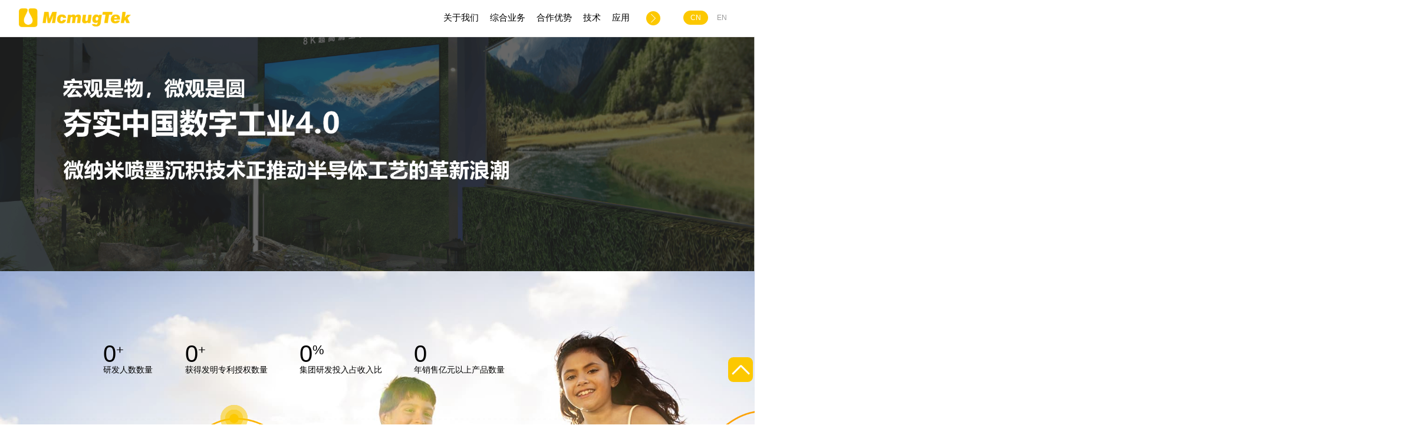

--- FILE ---
content_type: text/html
request_url: http://www.mcmugtek.com/
body_size: 6197
content:


<!DOCTYPE html>
<!--[if lt IE 7]><html class="ie ie6 lt8 lt9 lt10"><![endif]-->
<!--[if IE 7]><html class="ie ie7 lt8 lt9 lt10"><![endif]-->
<!--[if IE 8]><html class="ie ie8 lt9 lt10"><![endif]-->
<!--[if IE 9]><html class="ie ie9 lt10"><![endif]-->
<!--[if (gt IE 9) | !(IE)]><!-->
<html>
<!--<![endif]-->

<head>
    <meta charset="utf-8">
    <meta name="author" content="麦麦科技（集团）股份有限公司">
    <meta name="renderer" content="webkit">
    <meta http-equiv="X-UA-Compatible" content="IE=edge,chrome=1">
    <meta content="width=device-width, initial-scale=1, maximum-scale=1, minimum-scale=1" name="viewport">
    <meta content="width=device-width, initial-scale=1, maximum-scale=1, minimum-scale=1" name="viewport">
    <title>麦麦科技集团股份有限公司 - 半导体制程大型喷墨沉积设备制造商</title>
    <meta name="keywords" content="">
    <meta name="description" content="">
    <script>if (/*@cc_on!@*/false && document.documentMode === 10) document.documentElement.className += ' ie10';</script>
    <script>if (/*@cc_on!@*/false && document.documentMode === 11) document.documentElement.className += ' ie11';</script>
    <!-- 添加IE10+Class -->
    <link rel="shortcut icon" href="home/picture/favicon.ico" type="image/x-icon">
    <link href="home/css/animate.css" rel="stylesheet">
    <link rel="stylesheet" href="home/css/common.css">
    <link rel="stylesheet" href="home/css/swiper.min.css">
    <!--[if lt IE 9]>
<script src="https://www.sinobiopharm.com/templates/SWZY_ZH/home/js/html5.js"></script>
<script src="https://www.sinobiopharm.com/templates/SWZY_ZH/home/js/respond.src.js"></script>
<![endif]-->
    <script type="text/javascript" src="home/js/jquery.js"></script>
    <script type="text/javascript" src="home/js/base.js"></script>
    <script type="text/javascript" src="home/js/wow.min2.js"></script>
    <script type="text/javascript" src="home/js/public.js"></script>
    <script type="text/javascript" src="home/js/swiper.min.js"></script>
    <script src="home/js/index.js"> </script>
    <script type="text/javascript">
        var localDomain = "http://www.mcmugtek.com";
    </script>
    <link type="text/css" rel="stylesheet" href="home/css/public.css">
    <link type="text/css" rel="stylesheet" href="home/css/index.css">

    <link rel="stylesheet" href="home/xw/css/animate.css">
    <link rel="stylesheet" href="home/xw/css/style.css">
    <link rel="stylesheet" href="home/xw/css/swiper.css">
    <script src="https://cdn.staticfile.net/translate.js/3.2.1/translate.js"></script>
</head>

<body class="scrollHeader">
   <!--[if lt IE 9]>
  <p class="browserupgrade">您在使用&nbsp;<strong></strong>&nbsp;标准浏览本网站。请 <a href="http://browsehappy.com/" target="_blank">升级Internet Explorer浏览器</a> 来更好的体验本网站.</p>
<![endif]-->
<div class="wrapper fnt-14">
    <!--page-header Begin-->
    <header class="page-header">
        <div class="page-logo">
            <a href="" title="麦麦科技中文站"><img src="home/picture/logo.png" alt="麦麦科技中文站"></a>
        </div>
        <div class="page-nav fnt-18">
            <div class="page-nav-btn"><span></span></div>
            <div class="page-nav-con animation">
                <ul class="cf">
                    <li>
                        <a href="about.html" target="_self" style="">关于我们<em class="fnt-14"></em></a>

                    </li>

                    <li>
                        <a href="yw.html" target="_self">综合业务<em class="fnt-14"></em></a>

                    </li>

                    <li>
                        <a href="hxjzl.html" target="_self">合作优势<em class="fnt-14"></em></a>

                    </li>
                    <li>
                        <a href="yyjs.html" target="_self">技术<em class="fnt-14"></em></a>

                    </li>

                    <li>
                        <a href="yy.html" target="_self">应用<em class="fnt-14"></em></a>

                    </li>

                </ul>

            </div>
        </div>

       

        <div class="page-language fnt-12">
            <a href="javascript:void(0);" class="on" title="CN">CN</a>
            <a href="javascript:translate.changeLanguage('english');" class="ignore" title="EN">EN</a>
            
        </div>
    </header> <!--page-header End-->
    <!--main Begin-->
    <section class="main cf">
        <div id="flex-box-790fe71f-c326-449e-84ef-690a0fb165ca"
            data-widget-id="flex-box-790fe71f-c326-449e-84ef-690a0fb165ca" data-widget-type="flexBox" class=""
            style="display: flex; width: 100%; height: auto; padding-left: 0px; padding-top: 0px; padding-bottom: 0px; margin-left: 0px; flex-flow: wrap; align-items: start; justify-content: center; border-radius: 0px; opacity: 1; transform: rotate(0deg); border-width: 0px; border-style: none; border-color: transparent;">
            <div id="swipers-8677741a-05bf-4a4a-8685-c0b9765614b0"
                data-widget-id="swipers-8677741a-05bf-4a4a-8685-c0b9765614b0" data-widget-type="swipers"
                class="device-pc"
                style="width: 100%; height: auto; overflow: hidden; transform: rotate(0deg); border-width: 0px; border-style: none; border-color: transparent;">
                <div
                    class="swiper-container swiper-container-initialized swiper-container-horizontal swiper-container-pointer-events">
                    <div id="carouselExampleIndicators" class="carousel slide" data-ride="carousel">
                      
                        <div class="carousel-inner">
                            <div class="carousel-item active">
                                <img src="static/picture/bn1.png"
                                    class="swiper-img" width="100%">
                            </div>
                           
                        </div>
                      
                    </div>

                </div>
            </div>
            <div class="option-gxk-list">
                <ul class="ul1 clearfix alltime">
                    <li class="clearfix  wow fadeInUp  wow1" data-wow-delay="200ms"
                        style="visibility: visible; animation-delay: 200ms; animation-name: fadeInUp;">
                        <s></s>
                        <a href="javascript:void(0);" style="color: #fff;text-decoration: none;">
                            <div class="llt">
                                <div class="ltt f_18">数字化应用</div>
                                <div class="ltc">
                                    未来触手可及，开启智能生活新纪元
                                </div>
                            </div>
                            <div class="img">
                                <img src="static/image/001.png"
                                    alt="">
                                <img src="static/image/0001.png"
                                    alt="">
                            </div>
                        </a>
                    </li>

                    <li class="clearfix  wow fadeInUp  wow1" data-wow-delay="201ms"
                        style="visibility: visible; animation-delay: 201ms; animation-name: fadeInUp;">
                        <s></s>
                        <a href="javascript:void(0);" style="color: #fff;text-decoration: none;">
                            <div class="llt">
                                <div class="ltt f_18">无尘实验室</div>
                                <div class="ltc">
                                    国内首家十级无尘喷墨实验室
                                </div>
                            </div>
                            <div class="img">
                                <img src="static/image/002.png"
                                    alt="">
                                <img src="static/image/0002.png"
                                    alt="">
                            </div>
                        </a>
                    </li>

                    <li class="clearfix  wow fadeInUp  wow1" data-wow-delay="202ms"
                        style="visibility: visible; animation-delay: 202ms; animation-name: fadeInUp;">
                        <s></s>
                        <a href="javascript:void(0);" style="color: #fff;text-decoration: none;">
                            <div class="llt">
                                <div class="ltt f_18">工业自动化</div>
                                <div class="ltc">
                                    生产车间再升极，赋能更高生产力
                                </div>
                            </div>
                            <div class="img">
                                <img src="static/image/003.png"
                                    alt="">
                                <img src="static/image/0003.png"
                                    alt="">
                            </div>
                        </a>
                    </li>

                    <li class="clearfix  wow fadeInUp  wow1" data-wow-delay="203ms"
                        style="visibility: visible; animation-delay: 203ms; animation-name: fadeInUp;">
                        <s></s>
                        <a href="javascript:void(0);" style="color: #fff;text-decoration: none;">
                            <div class="llt">
                                <div class="ltt f_18">生命科学</div>
                                <div class="ltc">
                                    精确生物链条，编织生命蓝图
                                </div>
                            </div>
                            <div class="img">
                                <img src="static/image/004.png"
                                    alt="">
                                <img src="static/image/0004.png"
                                    alt="">
                            </div>
                        </a>
                    </li>

                    <li class="clearfix  wow fadeInUp  wow1" data-wow-delay="204ms"
                        style="visibility: visible; animation-delay: 204ms; animation-name: fadeInUp;">
                        <s></s>
                        <a href="javascript:void(0);" style="color: #fff;text-decoration: none;">
                            <div class="llt">
                                <div class="ltt f_18">智能制造</div>
                                <div class="ltc">
                                    塑造半导体制程领域的广阔明天
                                </div>
                            </div>
                            <div class="img">
                                <img src="static/image/005.png"
                                    alt="">
                                <img src="static/image/0005.png"
                                    alt="">
                            </div>
                        </a>
                    </li>

                </ul>
            </div>
        </div>

    


        <!--page-about Begin-->
        <br>
        <div  class="page-about bg_cover fnt-16" style="background-image:url(home/image/2024151.jpg);margin-top: -20px;">

            <div class="page-wrap" style="margin-left: 52px;">
                <div class="page-title wow fadeInUp tac">

                </div>

                <div class="page-about-number">

                    <ul class="u-df u-jc-sb u-fw gdnuminfo" style="justify-content: left;">
                        <li>
                            <div class="page-num" style="color: #000000"><span class="gdnum fnt-54"
                                    num='30'>0</span><em class="fnt-30">+</em></div>
                            <div class="page-txt" style="color: #000000;">研发人数数量</div>
                            <div class="page-ico"><img src=""></div>
                        </li>
                        <li>
                            <div class="page-num" style="color: #000000;"><span class="gdnum fnt-54"
                                    num='50'>0</span><em class="fnt-30">+</em></div>
                            <div class="page-txt" style="color: #000000;">获得发明专利授权数量</div>
                            <div class="page-ico"><img src=""></div>
                        </li>
                        <li>
                            <div class="page-num" style="color: #000000;"><span class="gdnum fnt-54"
                                    num='60'>0</span><em class="fnt-30">%</em></div>
                            <div class="page-txt" style="color: #000000;">集团研发投入占收入比</div>
                            <div class="page-ico"><img src=""></div>
                        </li>
                        <li>
                            <div class="page-num" style="color: #000000;"><span class="gdnum fnt-54"
                                    num='2'>0</span><em class="fnt-30"></em></div>
                            <div class="page-txt" style="color: #000000;">年销售亿元以上产品数量</div>
                            <div class="page-ico"><img src=""></div>
                        </li>
                    </ul>
                </div>
            </div>
            <div class="page-about-line">
                <div class="page-img"><img src="home/picture/page-about-linebg01.png" alt="麦麦科技"></div>
                <ul>
                    <li style="left:11.61%; top:70.18%;">
                        <a href="about.html">
                            <div class="page-circle">
                                <span><em></em></span>
                            </div>
                            <div class="page-text animation fnt-18 tac">2021年<br>推出第一台3DP砂型喷墨打印解决方案，积极拓展金属和其它树脂材料领域。</div>
                            <div class="page-tit tac fnt-18"></div>
                        </a>
                    </li>
                    <li style="left:31%; top:4.18%;" class="odd">
                        <a href="about.html">
                            <div class="page-circle">
                                <span><em></em></span>
                            </div>
                            <div class="page-text animation fnt-18 tac">2022年<br>推出第一台生物DNA合成喷墨打印解决方案，增加基因测序环节中又一项独特的数字化制程工艺。</div>
                            <div class="page-tit tac fnt-18"></div>
                        </a>
                    </li>
                    <li style="left:63.1%; top:22.18%;">
                        <a href="about.html">
                            <div class="page-circle">
                                <span><em></em></span>
                            </div>
                            <div class="page-text animation fnt-18 tac">2023年<br>获得重庆国资委重大投资机遇，自主研发SIJ热发泡式喷墨打印头与方正集团联盟。</div>
                            <div class="page-tit tac fnt-18"></div>
                        </a>
                    </li>
                    <li style="left:80.61%; top:66.18%;" class="odd">
                        <a href="about.html">
                            <div class="page-circle">
                                <span><em></em></span>
                            </div>
                            <div class="page-text animation fnt-18 tac">2024年<br>打造百级无尘生产车间，为半导体制程实现产线设备自动化
                            </div>
                            <div class="page-tit tac fnt-18"></div>
                        </a>
                    </li>
                </ul>
            </div>

        </div>
        <!--page-about End-->

        <br>
        <!--page-bussiness Begin-->
        <div class="page-bussiness fnt-16">
            <ul class="u-df u-fw">
            </ul>
        </div>
        <!--page-bussiness End-->






        <!--page-innovate End-->



        <div class="i1_ne">
            <div class="ibox">
                <div class="itp clearfix wow fadeInUp">
                    <div class="ilt">
                        <div class="tt f_30">视频中心</div>
                        <div class="en f_16">VIDEO</div>
                    </div>
                </div>
                <div class="ibt wow fadeInUp" data-wow-delay="200ms">
                    <div class="swiper-container  swiper3 stop-swiping">
                        <div class="swiper-wrapper ">



                            <div class="swiper-slide">

                                <a
                                    data-src="static/video/京瓷推出新型喷墨打印头“KJ4A-EX1200-RC”带墨水再循环功能.mp4">
                                    <div class="img">
                                        <img src="static/video/京瓷推出新型喷墨打印头“KJ4A-EX1200-RC”带墨水再循环功能.png" alt="">
                                    </div>
                                    <div class="txt">
                                        <div class="ltt ">京瓷推出新型喷墨打印头“KJ4A-EX1200-RC”带墨水再循环功能</div>
                                        <div class="ltc2 "></div>
                                        <div class="day ">2025-02-21</div>
                                    </div>
                                </a>
                            </div>


                            <div class="swiper-slide">

                                <a
                                    data-src="static/video/2024年FESPA中东广告展.mp4">
                                    <div class="img">
                                        <img src="static/video/2024年FESPA中东广告展.png" alt="">
                                    </div>
                                    <div class="txt">
                                        <div class="ltt ">2024年FESPA中东广告展，一起来看看都展了哪些内容</div>
                                        <div class="ltc2 "></div>
                                        <div class="day ">2024-01-30</div>
                                    </div>
                                </a>
                            </div>


                            <div class="swiper-slide">

                                <a
                                    data-src="static/video/FESPA 全球印刷博览会将于春季重返荷兰阿姆斯特丹.mp4">
                                    <div class="img">
                                        <img src="static/video/FESPA 全球印刷博览会将于春季重返荷兰阿姆斯特丹.png" alt="">
                                    </div>
                                    <div class="txt">
                                        <div class="ltt ">FESPA 全球印刷博览会将于春季重返荷兰阿姆斯特丹</div>
                                        <div class="ltc2 "></div>
                                        <div class="day ">2023-07-14</div>
                                    </div>
                                </a>
                            </div>


                            <div class="swiper-slide">

                                <a
                                    data-src="static/video/富士胶片推出 46kUV 打印.mp4">
                                    <div class="img">
                                        <img src="static/video/富士胶片推出 46kUV 打印.webp" alt="">
                                    </div>
                                    <div class="txt">
                                        <div class="ltt ">富士胶片推出 46kUV 打印</div>
                                        <div class="ltc2 "></div>
                                        <div class="day ">2023-08-10</div>
                                    </div>
                                </a>
                            </div>

                            <div class="swiper-slide">

                                <a
                                    data-src="static/video/印刷行业的可持续发展.mp4">
                                    <div class="img">
                                        <img src="static/video/印刷行业的可持续发展.png" alt="">
                                    </div>
                                    <div class="txt">
                                        <div class="ltt ">印刷行业的可持续发展</div>
                                        <div class="ltc2 "></div>
                                        <div class="day ">2023-08-01</div>
                                    </div>
                                </a>
                            </div>

                           
                           

                        </div>
                    </div>
                    <div class="swiper-scrollbar scrollbar3 "></div>

                </div>
                <div class="swiper-button-prev prev3"></div>
                <div class="swiper-button-next next3"></div>
            </div>


        </div>

</div>
<!-- 弹窗 -->
<div id="z_tanchuang" class="z_tanchuang">
    <div class="tbox">
        <div class="modal">
            <div class="out alltime"></div>
            <div class="img">
                <video src="" controls=""></video>
            </div>
        </div>
    </div>
</div>



<!--page-innovate Begin-->
<div class="page-innovate bg_cover" style="background-image:url(home/image/page-innovate-bg01.jpg);">
    <div class="page-wrap u-df u-fw u-ai-c u-jc-sb">
        <div class="page-text wow fadeInUp fnt-30">让世界爱上中国造 Let the world fall in love with things made in China！</div>
        <div class="page-more fnt-16"><a href="about.html"><span>与我们建立合作</span></a></div>
    </div>
</div>



</section>
<!--main End-->

<!--page-footer Begin-->
<footer class="page-footer">

    <div class="page-ft-bottom">
        <div class="page-wrap u-df u-ai-c u-jc-sb u-fw">
            <div class="page-ft-left u-df u-fw">
                <div class="page-ft-logo"><a href=""><img src="home/picture/page-ft-logo-img01.png"
                            alt="麦麦科技"></a></div>
                <div class="page-ft-copy">
                    <div class="ft-nav">
                        <a href="javascript:void(0);" title="法律条款">法律条款</a>|<a href="javascript:void(0);" title="网站地图">网站地图</a>|<a href="about.html" title="联系我们">联系我们</a>|<a href="javascript:void(0);" title="隐私保护">隐私保护</a>
                    </div><br>
                    <div class="ft-copy">© 2023 麦麦科技（集团）股份有限公司 版权所有 并 保留所有权利</div>
                </div>
                <div class="page-ft-wechat"><img src="home/picture/官网.jpg" alt=""></div>
            </div>
            <div class="page-ft-right u-df u-ai-c u-fw">
                <div class="ft-share">
                    <div class="bshare-custom icon-medium-plus">
                        <div class="bsPromo bsPromo2"></div>
                        <!--<a title="分享到Tumblr" class="bshare-tumblr" href="javascript:void(0);"></a>
                    <a title="分享到LinkedIn" class="bshare-linkedin" href="javascript:void(0);"></a>
                    <a title="分享到新浪微博" class="bshare-sinaminiblog"></a>
                    <a title="分享到微信" class="bshare-weixin" href="javascript:void(0);"></a>-->
                        <a title="分享到LinkedIn" class="bshare-linkedin" target="_blank"
                            href="https://www.linkedin.com/uas/login?session_redirect=https%3A%2F%2Fwww.linkedin.com%2FshareArticle%3Fmini%3Dtrue%26url%3Dhttp%253A%252F%252F127.0.0.1%253A8888%252Fswzy%252Finvestor-stock.html%253Fbsh_bid%253D5620933845%26title%3D%253F%253F%253F%253F%26summary%3D%26source%3D"></a>
                        <a title="分享到新浪微博" class="bshare-sinaminiblog"></a>
                        <a title="分享到微信" class="bshare-weixin weixin_but" data-qrcode="home/picture/gzh.jpg"
                            href="javascript:void(0);"></a>
                    </div>
                    <!--<script type="text/javascript" src="http://home.bshare.cn/b/buttonLite.js#style=-1&amp;uuid=&amp;pophcol=2&amp;lang=zh">
                </script><script type="text/javascript" src="http://home.bshare.cn/b/bshareC0.js"></script>-->
                </div>
                <dl class="ft-links fnt-14">
                    <dt>友情链接</dt>
                    <dd>
                        <a href="http://www.inkjet-ri.com/" target="_blank">喷墨研究院</a>
                    </dd>
                </dl>

            </div>
        </div>
    </div>

</footer>
<!--page-footer End-->
<div class="page-back-top"></div>
<style>
    .page-ft-wechat {
        margin-left: 1.375em;
    }

    .page-ft-wechat img {
        max-width: 60px;
    }

    @media only screen and (max-width:640px) {
        .page-ft-wechat {
            margin-left: 0;
            width: 100%;
            text-align: center;
            padding-top: 1em;
        }
    }
</style>
</div>



<script type='text/javascript' src='home/xw/js/jquery-1.11.3.min.js'></script>
<script type='text/javascript' src='home/xw/js/swiper.min.js'></script>
<script type='text/javascript' src='home/xw/js/wow.min.js'></script>
<script type='text/javascript' src='home/xw/js/JR.js'></script>

<script type="text/javascript">


    /*$('.counter').countUp();*/

    $(".i3 .icont dl.dl4 dd a").hover(function () {
        var idx = $(this).index();
        $(this).parent().siblings('dt').find('.img img').eq(idx).stop(true, false).fadeIn().siblings().stop(true, false).hide();
    }, function () {

    });

    $(".total .tst1").click(function () {
        // $(".tst2").slideToggle();
    })
    $(".total .tst1").on("click", function (ev) {
        ev.stopPropagation();
        var _this = $(this);

        $(".tst2").stop(true, false).slideToggle();
        _this.toggleClass('on');

        // if (!_this.hasClass('on')) {
        // 	_this.addClass('on').next().slideDown();

        // } else {
        // 	_this.removeClass('on').next().slideUp();
        // }
    })

    $(".i1_ne .ibt .swiper3 .swiper-slide a").on('click', function () {
        $('.z_tanchuang').removeClass('out').addClass('one');
        $('html').addClass('act');
        var src = $(this).attr('data-src');
        $(".z_tanchuang video").attr({ src: src }).trigger('play');

    });
</script>

</body>

</html>

--- FILE ---
content_type: text/css
request_url: http://www.mcmugtek.com/home/css/common.css
body_size: 5359
content:

/* reset */
html { height: 100%; width:100%; background:#fff; overflow-x:hidden; }
body { min-height: 100%;width:100%; }
* {box-sizing: border-box;}

@font-face {
  font-family: "sourcehansans"; /* 这个名字可以自己定义 */
  src: url("https://www.sinobiopharm.com/templates/SWZY_ZH/static/fonts/sourcehansans.eot"); /* IE9 Compat Modes */ /*这里以及下面的src后面的地址填的都是自己本地的相对地址*/
  src: url("../font/sourcehansans.eot") format("embedded-opentype"),
    /* IE6-IE8 */ url("https://www.sinobiopharm.com/templates/SWZY_ZH/static/fonts/sourcehansans.woff") format("woff"),
    /* Modern Browsers */ url("../font/sourcehansans.ttf") format("truetype"),
    /* Safari, Android, iOS */ url("https://www.sinobiopharm.com/templates/SWZY_ZH/static/fonts/sourcehansans.svg")
      format("svg"); /* Legacy iOS */
}


body { _height: 100%; }
body, div, ul, ol, li, dl, dt, dd, h1, h2, h3, h4, h5, h6, iframe, pre, code, fieldset, legend, form, input, select, textarea, button, p, blockquote, th, td, figure { margin: 0; padding: 0 }
body, div, ul, ol, li, dl, dt, dd, h1, h2, h3, h4, h5, h6, iframe, pre, code, fieldset, legend, form, p, blockquote, figure, header, footer, nav, article, section, aside, address, figcaption { *zoom: 1 }
li { list-style-type: none }
h1, h2, h3, h4, h5, h6 { font-size: 100%; font-weight:normal; }
iframe, frame, fieldset, img { border: 0 none }
img { vertical-align: top; outline-width:0; }
input[type=button], input[type=submit], input[type=reset] { cursor: pointer }
input[type="reset"]::-moz-focus-inner,input[type="button"]::-moz-focus-inner,input[type="submit"]::-moz-focus-inner,input[type="file"] > input[type="button"]::-moz-focus-inner{border:none;padding:0;margin:0; }
button { cursor: pointer }
input, textarea, button { -webkit-border-radius: 0; -webkit-appearance: none }
input[type=radio] { -webkit-border-radius: 100%; -webkit-appearance: radio }
input[type=checkbox] { -webkit-appearance: checkbox }
input[type=search] { -webkit-box-sizing: content-box; -moz-box-sizing: content-box; -ms-box-sizing: content-box; -o-box-sizing: content-box; box-sizing: content-box }
textarea { overflow: auto; resize: none }
blockquote, q { quotes: none }
blockquote:before, blockquote:after, q:before, q:after { content: ""; content: none }
table { border-collapse: collapse; border-spacing: 0 }
caption, th { text-align: left }
th { font-weight: normal }
em, cite, address,i { font-style: normal }
sup { vertical-align: text-top }
sub { vertical-align: text-bottom }
body,th,td,button,input,select,textarea{font-family:"sourcehansans","Microsoft Yahei","微软雅黑","Hiragino Sans GB","Helvetica Neue",Helvetica,tahoma,arial,Verdana,sans-serif,"WenQuanYi Micro Hei","\5B8B\4F53";font-size:16px;color:#606060;-webkit-font-smoothing: antialiased;-moz-osx-font-smoothing:grayscale}

body { line-height: 1.5 }
a:link,
a:visited,
a:active,
a { text-decoration: none; -webkit-tap-highlight-color: rgba(255, 255, 255, 0); 
-webkit-user-select: none;
-moz-user-focus: none;
-moz-user-select: none; }
a { blr:expression(this.onFocus=this.blur()); color:#333; }
a * { *cursor: pointer }
:focus { outline: none } 
a:hover { color:#fcc800; }

a{color:#333;-webkit-transition: all .5s;-moz-transition: all .5s; -ms-transition: all .5s;transition: all .5s;}

img{-webkit-transition: all 0.5s;
  -moz-transition: all 0.5s; -ms-transition: all 0.5s;  transition: all 0.5s;
  border:0;display: inline-block;
}


.edit_con_original{ line-height:1.6; padding:0 0; color:#474747;/* text-align:justify;*/}
.edit_con_original ul{ margin:inherit; padding:inherit}
.edit_con_original ul li { list-style-type:disc; margin:auto; padding:inherit}
.edit_con_original ol{ margin:inherit; padding:inherit}
.edit_con_original ol li { list-style-type:decimal; margin:auto; padding:inherit}
.edit_con_original h1 { font-size: 2em; font-weight:bold }
.edit_con_original h2 { font-size: 1.5em; font-weight:bold }
.edit_con_original h3 { font-size: 1.17em; font-weight:bold }
.edit_con_original h4 { font-size: 1em; font-weight:bold }
.edit_con_original h5 { font-size: 0.83em; font-weight:bold }
.edit_con_original h6 { font-size: 0.67em; font-weight:bold }
.edit_con_original em { font-style: italic }
.edit_con_original cite{ font-style: italic }
.edit_con_original address{ font-style: italic }
.edit_con_original i { font-style: italic }
.edit_con_original table{ border-collapse: separate; border-spacing: 2px }
.edit_con_original img{ max-width:100%; height:auto;}

@media screen and (max-device-width: 320px){
  body{-webkit-text-size-adjust:none}
}
@media screen and (max-device-width: 480px){
  body{-webkit-text-size-adjust:none}
}
@media only screen and (-webkit-min-device-pixel-ratio: 2){
  body{-webkit-text-size-adjust:none}
}
@media only screen and (min-device-width: 768px) and (max-device-width: 1024px){
  body{-webkit-text-size-adjust:none}
}

#newBridge .nb-icon-right-center{right: -200%!important;}
#nb_icon_wrap{opacity:0;width: 0px!important;height: 0px!important;overflow: hidden;}

/*所有后台编辑器区域都要引用 edit_con_original 类名*/

/* clear 页头，页脚，内容区都不用再加清除样式 */
.fixed:before, .clearfix:before, .cf:before, body:before, .header:before, .main:before, .footer:before { content: ''; display: table }
.fixed:after, .clearfix:after, .cf:after, after, .header:after, .main:after, .footer:after { content: ''; display: table; clear: both }
.fixed, .clearfix, .cf, .header, .main, .footer { *zoom: 1 }
.clear, .cl { display: block!important; float: none!important; clear: both; width: auto!important; max-width: none!important; min-width: 0!important; max-height: none!important; min-height: 0!important; overflow: hidden; margin: 0!important; padding: 0!important; border: 0 none!important; font-size: 0!important; line-height: 0!important }

input::-webkit-input-placeholder, textarea::-webkit-input-placeholder {color:#888;}
input:-moz-placeholder, textarea:-moz-placeholder {color:#888;}
input::-moz-placeholder, textarea::-moz-placeholder { color:#888;}
input:-ms-input-placeholder, textarea:-ms-input-placeholder {color:#888;}



.scaleimg .bg_container { transform:scale(1,1); -webkit-transform:scale(1,1); transition:0.5s all; -webkit-transition:0.5s all;}
.scaleimg:hover .bg_container { transform:scale(1.1,1.1); -webkit-transform:scale(1.1,1.1);}

.scaleimg2 { overflow:hidden; display:block;}
.scaleimg2 .img { transform:scale(1,1); -webkit-transform:scale(1,1); transition:0.5s all; -webkit-transition:0.5s all;}
.scaleimg2:hover .img{ transform:scale(1.02,1.02); -webkit-transform:scale(1.02,1.02);}

.scaleimg3 { overflow:hidden; display:block;}
.scaleimg3 .img-big a { transform:scale(1,1); -webkit-transform:scale(1,1); transition:0.5s all; -webkit-transition:0.5s all;}
.scaleimg3:hover .img-big a{ transform:scale(1.01,1.01); -webkit-transform:scale(1.01,1.01);}

.scaleimg4 { overflow:hidden; display:block;}
.scaleimg4 a { transform:scale(1,1); -webkit-transform:scale(1,1); transition:0.5s all; -webkit-transition:0.5s all;}
.scaleimg4:hover a{ transform:scale(1.02,1.02); -webkit-transform:scale(1.02,1.02);}

.scaleimg5 { overflow:hidden; display:block;}
.scaleimg5 img { transform:scale(1,1); -webkit-transform:scale(1,1); transition:0.5s all; -webkit-transition:0.5s all;}
.scaleimg5:hover img{ transform:scale(1.01,1.01); -webkit-transform:scale(1.01,1.01);}

.tran_scale2{ overflow:hidden; display:block;}
.tran_scale2 img{transition:0.3s all; -webkit-transition:0.3s  all;}
.tran_scale2:hover img{transform:rotate(-2deg); -webkit-transform:rotate(-2deg);}

.table { display:table; height:100%; position:absolute; left:0px;top:0px; width:100%; bottom:0px;  }
.table-cell { display:table-cell; vertical-align:middle;  }


.fl { float:left; }
.fr { float:right;}

.tac { text-align:center;}
.tal { text-align:left;}
.tar { text-align:right;}


.txt_justify {text-align: justify; }


/*上下居中*/
.v-m-c{ transform: translate(0,-50%); -webkit-transform: translate(0,-50%); position:absolute; left:0; top:50%;}

/*左右居中*/
.l-m-c{ transform: translate(-50%,0); -webkit-transform: translate(-50%,0); position:absolute; left:50%; top:0;}

/*绝对居中*/
.a-m-c{ transform: translate(-50%,-50%); -webkit-transform: translate(-50%,-50%); position:absolute; left:50%; top:50%;}

.f-b { font-weight:bold; }


.uppercase{text-transform:uppercase; }

.ellipsis{ text-overflow:ellipsis; white-space:nowrap; overflow:hidden;  }
.ellipsis-2 {  overflow:hidden;  max-height:3em; display: -webkit-box; -webkit-line-clamp: 2; -webkit-box-orient: vertical;}
.ellipsis-3 {  overflow:hidden;  max-height:4.5em; display: -webkit-box; -webkit-line-clamp: 3; -webkit-box-orient: vertical;}
.ellipsis-4 {  overflow:hidden;  max-height:6em; display: -webkit-box; -webkit-line-clamp: 4; -webkit-box-orient: vertical;}
.ellipsis-5 {  overflow:hidden; max-height:7.5em; display: -webkit-box; -webkit-line-clamp: 5; -webkit-box-orient: vertical;}
.ellipsis-6 {  overflow:hidden;  max-height:9em; display: -webkit-box; -webkit-line-clamp: 6; -webkit-box-orient: vertical;}


/*公用样式end*/



.animation {transition:0.5s all; -webkit-transition:0.5s all; -ms-transition:0.5s all; -o-transition:0.5s all; }
.animation2 {transition:1s all; -webkit-transition:1s all; -ms-transition:1s all; -o-transition:1s all; }
.animation3 {transition:all 1s ease 0.5s; }

.u-df { display:-webkit-box;  display:-ms-box; display:flex; }
.u-flex-h {-webkit-box-orient:horizontal; }
.u-flex-r {-ms-flex-direction:row; flex-direction:row; }
.u-flexd--c {-webkit-box-orient:vertical; -ms-flex-direction:column; flex-direction:column; }

.u-jc-c { -webkit-box-pack:center; -ms-flex-pack:center; justify-content:center; }
.u-jc-sb { justify-content : space-between; }
.u-jc-end { -webkit-box-pack:end; -ms-flex-pack:end; justify-content:flex-end; }
.u-fd-rr { -webkit-flex-direction:row-reverse; -ms-flex-direction:row-reverse;  flex-direction:row-reverse; }


.u-ai-fs { -webkit-box-align:start; -ms-flex-align:start;  align-items:flex-start; }
.u-ai-c { -webkit-box-align:center; -ms-flex-align:center;  align-items:center; }
.u-al-fe { -webkit-box-align:end; -ms-flex-align:end;  align-items:flex-end; }
.u-as-bl { -webkit-align-self:baseline; -ms-align-self:baseline;  align-self:baseline; }

.u-flex-sb {  justify-content:space-between; }
.flex-1 { flex:1; }

.u-fw { -webkit-flex-wrap: wrap; flex-wrap:wrap; }


/******微信弹窗****/
.weixin{ position:fixed; width:300px; z-index:100000; left:50%; top:50%; margin:-120px 0 0 -150px; background:#fff; border:1px solid #ddd; border-radius:4px;-moz-border-radius:4px;-webkit-border-radius:4px; box-shadow:1px 1px 2px #aaa;}
.weixin .c{ position:absolute; width:30px; height:30px; right:0; top:0; font-size:20px; font-style:normal; text-align:center; cursor:pointer; z-index:2;}
.weixin h2{ position:relative; line-height:30px; font-size:16px; padding-left:10px;}
.weixin .img{ padding:10px; text-align:center; border-bottom:1px solid #ddd; border-top:1px solid #ddd;}
.weixin .img img{ width:180px; height:180px; }
.weixin p{ padding:2px 10px 0; text-align:center; }

/***********滚动条样式*************/
.mCustomScrollBox>.mCSB_scrollTools { width:5px; }
.mCSB_scrollTools .mCSB_dragger .mCSB_dragger_bar { background:#fcc800; width:5px; border-radius:2.5px; }
.mCSB_scrollTools .mCSB_draggerRail, .mCSB_scrollTools { width:5px; }
.mCSB_scrollTools .mCSB_draggerContainer { background:#eaeaea;border-radius:2.5px; }
.mCSB_scrollTools .mCSB_draggerRail { background:none; }

/*视频*/
.video_place{position: fixed;top:0px;left: 0px;right: 0px;
    bottom: 0px;background-color: rgba(0,0,0,0.5);
    z-index: 999999999;
}
.lt9 .video_place{filter: progid:DXImageTransform.Microsoft.Gradient(GradientType=0, StartColorStr="#88000000", EndColorStr="#88000000")}
.video_con{z-index:2;width: 900px;height:527px;
    background-color: #000;position: absolute;top: 50%;left: 50%;
    transform: translate(-50%,-50%);text-align: center;
}
.lt9 .video_con{top:20%;left:10%;background: #000;}
.video_con video{width: 100%;height: 100%;}
.video_close_btn{position: absolute;top:50%;left: 50%;
     margin:-264px -3.875em 0px 450px;
    cursor: pointer;
}
.video_close_btn span {width:3.875em; float:left; position:relative; top:-2.625em; height:2.625em;background:url(https://www.sinobiopharm.com/templates/SWZY_ZH/static/images/video-close.png) no-repeat center center; background-size:1.125em 1.125em; display:inline-block; }
.video_place .con { position:relative; }
.video_place p {position:absolute;top:50%; margin-top:258px;left:50%; margin-left:-450px;
    width:900px; padding:0.85em 0px; color: #fff;text-align: center;
    cursor: pointer;}
/*视频结束*/


.bg_cover { background-position:center center; background-repeat:no-repeat; background-size:cover; }


.arial { font-family:"Arial";}
.song { font-family:"\5b8b\4f53";}

.bg_container img { display:none; }

/***page*****/
.page {vertical-align:middle;text-align:center; color:#333; line-height:2.4375em; }
.page a { border:1px solid #eaeaea; color:#333; margin:0px 0.1em; min-width:2.875em; background:#fff; }
.page span,.page a { display:inline-block; }
.page a:hover,.page a.on { background:#fcecb0; border:1px solid #fcc800; }

.page a.pages_prev,.page a.pages_next { padding:0px 1.4667em; min-width:5.6875em; color:#999;  }
.page .page_num a.dian { background:none; border:none; margin:0px; }
.page .page_num a.dian:hover { color:#666; }


.scroll-css::-webkit-scrollbar {
  /*滚动条整体样式*/
  width : 6px;  /*高宽分别对应横竖滚动条的尺寸*/
  height: 1px;
  }
.scroll-css::-webkit-scrollbar-thumb {
  /*滚动条里面小方块*/
  border-radius   : 3px;
  background-color: skyblue;
  background-image: -webkit-linear-gradient(
      45deg,
      rgba(255, 255, 255, 0.2) 25%,
      transparent 25%,
      transparent 50%,
      rgba(255, 255, 255, 0.2) 50%,
      rgba(255, 255, 255, 0.2) 75%,
      transparent 75%,
      transparent
  );
  }
.scroll-css::-webkit-scrollbar-track {
  /*滚动条里面轨道*/
  box-shadow   : inset 0 0 5px rgba(0, 0, 0, 0.2);
  background   : #ededed;
  border-radius: 3px;
  }




@media only screen and (max-width:767px){
.page .page_num { display:none;}
.page { line-height:2.25; }
.page a.pages_prev,.page a.pages_next { min-width:4em; padding:0px 0.5em;  }
}


.phone_hide { display:block; }
.phone_show { display:none; }


.page-wrap { width:90%; max-width:1440px; margin:0px auto; }

.fnt-12 { font-size:12px;}
.fnt-14 { font-size:14px;}
.fnt-16 { font-size:16px;}
.fnt-18 { font-size:18px;}
.fnt-20 { font-size:20px;}
.fnt-22 { font-size:22px;}
.fnt-24 { font-size:24px;}
.fnt-28 { font-size:28px;}
.fnt-30 { font-size:30px;}
.fnt-36 { font-size:36px;}
.fnt-40 { font-size:40px;}
.fnt-42 { font-size:42px;}
.fnt-48 { font-size:48px;}
.fnt-50 { font-size:50px;}
.fnt-54 { font-size:54px;}
.fnt-60 { font-size:60px;}
.fnt-72 { font-size:72px;}

@media only screen and (max-width:1660px){
.fnt-12 { font-size:12px;}
.fnt-14 { font-size:13px;}
.fnt-16 { font-size:16px;}
.fnt-18 { font-size:16px;}
.fnt-20 { font-size:18px;}
.fnt-22 { font-size:19px;}
.fnt-24 { font-size:20px;}
.fnt-28 { font-size:24px;}
.fnt-30 { font-size:26px;}
.fnt-36 { font-size:32px;}
.fnt-40 { font-size:36px;}
.fnt-42 { font-size:40px;}
.fnt-48 { font-size:44px;}
.fnt-50 { font-size:46px;}
.fnt-54 { font-size:50px;}
.fnt-60 { font-size:56px;}
.fnt-72 { font-size:62px;}

}

@media only screen and (max-width:1440px){
.fnt-12 { font-size:12px;}
.fnt-14 { font-size:13px;}
.fnt-16 { font-size:14px;}
.fnt-18 { font-size:15px;}
.fnt-20 { font-size:16px;}
.fnt-22 { font-size:17px;}
.fnt-24 { font-size:18px;}
.fnt-28 { font-size:20px;}
.fnt-30 { font-size:22px;}
.fnt-36 { font-size:28px;}
.fnt-40 { font-size:30px;}
.fnt-42 { font-size:32px;}
.fnt-48 { font-size:34px;}
.fnt-50 { font-size:36px;}
.fnt-54 { font-size:40px;}
.fnt-60 { font-size:46px;}
.fnt-72 { font-size:52px;}

}
@media only screen and (max-width:1240px){
.fnt-42 { font-size:31px;}	
.fnt-48 { font-size:32px;}
.fnt-50 { font-size:34px;}
.fnt-54 { font-size:36px;}
.fnt-60 { font-size:38px;}
.fnt-72 { font-size:42px;}

}


@media only screen and (max-width:767px){
.phone_hide { display:none; }
.phone_show { display:block; }

.fnt-12 { font-size:12px;}
.fnt-14 { font-size:13px;}
.fnt-16 { font-size:14px;}
.fnt-18 { font-size:15px;}
.fnt-20 { font-size:16px;}
.fnt-22 { font-size:17px;}
.fnt-24 { font-size:18px;}
.fnt-28 { font-size:20px;}
.fnt-30 { font-size:22px;}
.fnt-36 { font-size:28px;}
.fnt-40 { font-size:30px;}
.fnt-42 { font-size:31px;}
.fnt-48 { font-size:32px;}
.fnt-50 { font-size:34px;}
.fnt-54 { font-size:36px;}
.fnt-60 { font-size:38px;}
.fnt-72 { font-size:40px;}

}

@media only screen and (max-width:640px){
.fnt-12 { font-size:12px;}
.fnt-14 { font-size:13px;}
.fnt-16 { font-size:14px;}
.fnt-18 { font-size:15px;}
.fnt-20 { font-size:16px;}
.fnt-22 { font-size:16px;}
.fnt-24 { font-size:17px;}
.fnt-28 { font-size:18px;}
.fnt-30 { font-size:20px;}
.fnt-36 { font-size:22px;}
.fnt-40 { font-size:24px;}
.fnt-42 { font-size:24px;}
.fnt-48 { font-size:26px;}
.fnt-50 { font-size:28px;}
.fnt-54 { font-size:30px;}
.fnt-60 { font-size:32px;}
.fnt-72 { font-size:34px;}

}

@media only screen and (max-width:540px){
.fnt-12 { font-size:12px;}
.fnt-14 { font-size:13px;}
.fnt-16 { font-size:14px;}
.fnt-18 { font-size:15px;}
.fnt-20 { font-size:15px;}
.fnt-22 { font-size:15px;}
.fnt-24 { font-size:16px;}
.fnt-42 { font-size:16px;}
.fnt-28 { font-size:17px;}
.fnt-30 { font-size:18px;}
.fnt-36 { font-size:20px;}
.fnt-40 { font-size:21px;}
.fnt-48 { font-size:22px;}
.fnt-50 { font-size:23px;}
.fnt-54 { font-size:24px;}
.fnt-60 { font-size:26px;}
.fnt-72 { font-size:28x;}

}
@media only screen and (max-width:340px){
.fnt-12 { font-size:12px;}
.fnt-14 { font-size:13px;}
.fnt-16 { font-size:14px;}
.fnt-18 { font-size:15px;}
.fnt-20 { font-size:15px;}
.fnt-22 { font-size:15px;}
.fnt-24 { font-size:15px;}
.fnt-28 { font-size:16px;}
.fnt-30 { font-size:17px;}
.fnt-36 { font-size:18px;}
.fnt-40 { font-size:20px;}
.fnt-42 { font-size:20px;}
.fnt-48 { font-size:21px;}
.fnt-50 { font-size:22px;}
.fnt-54 { font-size:22px;}
.fnt-60 { font-size:22px;}
.fnt-72 { font-size:24px;}

}




--- FILE ---
content_type: text/css
request_url: http://www.mcmugtek.com/home/css/public.css
body_size: 4368
content:
/********头部***************/
.page-header {
    position: fixed;
    z-index: 10;
    left: 0px;
    padding: 0px 6.25%;
    top: 6%;
    width: 100%;
    right: 0px;
}

.page-header .page-logo {
    position: relative;
    z-index: 2;
    width: 285px;
}

.page-header .page-logo img {
    height: 60px;
}

.page-header .page-language {
    position: absolute;
    top: 15px;
    right: 6.25%;
    background: #fff;
    border-radius: 15px;
    padding: 3px;
}

.page-header .page-language a {
    display: inline-block;
    line-height: 2;
    color: #999;
    padding: 0px 1em;
    border-radius: 1em;
}

.page-header .page-language a.on,
.page-header .page-language a:hover {
    background: #fcc800;
    color: #fff;
}

.page-header .page-nav {
    position: absolute;
    height: 100%;
    top: 0px;
    right: 6.25%;
    padding: 0px 0px 0px 300px;
    left: 6.25%;
}

.page-header .page-nav:before {
    position: absolute;
    right: 119px;
    height: 10px;
    width: 1px;
    content: "";
    background: #fff;
    top: 50%;
    margin-top: -5px;
}

.page-header .page-nav .page-nav-btn {
    position: absolute;
    z-index: 5;
    cursor: pointer;
    top: 50%;
    margin-top: -12px;
    right: 148px;
    width: 24px;
    height: 24px;
    background: #fcc800;
    border-radius: 50%;
    transition: 0.3s all;
    -webkit-transition: 0.3s all;
    -moz-transition: 0.3s all;
    -o-transition: 0.3s all;
    -ms-transition: 0.3s all;
}

.page-header .page-nav .page-nav-btn:hover {
    opacity: 0.7;
    filter: alpha(opacity=70);
}

.page-header .page-nav .page-nav-btn span {
    position: absolute;
    width: 10px;
    height: 1px;
    background: #fff;
    left: 7px;
    top: 8px;
    transition: all 250ms ease-out;
    -webkit-transition: all 250ms ease-out;
    transform: rotateZ(45deg);
    -webkit-transform: rotateZ(45deg);
    -ms-transform: rotateZ(45deg);
}

.page-header .page-nav .page-nav-btn:before {
    position: absolute;
    width: 8px;
    left: 5px;
    top: 12px;
    background-color: transparent;
    height: 1px;
    content: "";
}

.page-header .page-nav .page-nav-btn:after {
    position: absolute;
    width: 10px;
    left: 7px;
    top: 15px;
    background: #fff;
    height: 1px;
    content: "";
    transform: rotateZ(-45deg);
    -webkit-transform: rotateZ(-45deg);
    -ms-transform: rotateZ(-45deg);
}

.page-header .page-nav .visible_nav.page-nav-btn:before {
    background-color: #fff;
}

.page-header .page-nav .visible_nav.page-nav-btn span {
    top: 8px;
    left: 5px;
    width: 14px;
    transform: rotateZ(0deg);
    -webkit-transform: rotateZ(0deg);
    -ms-transform: rotateZ(0deg);
}

.page-header .page-nav .visible_nav.page-nav-btn:after {
    top: 16px;
    left: 5px;
    width: 11px;
    transform: rotateZ(0deg);
    -webkit-transform: rotateZ(0deg);
    -ms-transform: rotateZ(0deg);
}


.page-header .page-nav-con {
    position: absolute;
    transform: translateX(0%);
    right: 173px;
}

.page-header .page-nav-con>ul {}

.page-header .page-nav-con>ul>li {
    display: inline-block;
}

.page-header .page-nav-con>ul>li>a {
    display: block;
    padding: 0px 1.388em;
    line-height: 60px;
    height: 60px;
    color: #000;
    position: relative;
}

.page-header .page-nav-con>ul>li>a>em {
    position: absolute;
    opacity: 0;
    filter: alpha(opacity=0);
    left: 50%;
    margin-left: -0.75em;
    bottom: 0px;
    z-index: 101;
    border: 0.75em solid rgba(255, 255, 255, 0.7);
    border-color: transparent transparent rgba(255, 255, 255, 0.8) transparent;
    transition: 0.5s all;
    -webkit-transition: 0.5s all;
    -ms-transition: 0.5s all;
    -o-transition: 0.5s all;
}

.page-header .page-nav-con>ul>li:hover>a>em {
    opacity: 0;
    filter: alpha(opacity=0);
}

.page-header .page-nav-con>ul>li:first-child {
    margin-left: 0px;
}

.page-header .page-nav-con>ul>li.on>a>em {
    opacity: 0;
    filter: alpha(opacity=0);
}

.page-header .page-nav-con .page-img {
    float: left;
    width: 28.889%;
}

.page-header .page-nav-con .page-img .bg_container {
    padding-bottom: 57.69%;
    border-radius: 0.5em;
}

.page-header .page-nav-con>ul>li:hover>a {
    color: #fcc800;
}

.page-header .page-nav-con>ul>li>a on {
    color: #fcc800;
}


.page-header .navlist {
    position: absolute;
    z-index: 100;
    background: rgba(255, 255, 255, 1);
    top: 100%;
    display: none;
    left: 50%;
    margin-left: -26.665em;
    width: 53.33em;
    opacity: 1;
    border-radius: 0.5em;
    padding: 1.3889em 1.667em;
    box-shadow: 0px 0px 1em rgba(0, 0, 0, 0.1);
}

.page-header .navlist ul {
    overflow: hidden;
    padding-right: 2em;
    padding-top: 0.875em;
}

.page-header .navlist ul li {
    padding: 0px;
    display: inline-block;
    padding-left: 3.375em;
}

.page-header .navlist ul li a {
    display: block;
    padding-left: 1em;
    color: #333;
    position: relative;
    text-align: center;
    line-height: 3;
}

.page-header .navlist ul li a:before {
    position: absolute;
    content: "";
    left: 0px;
    width: 0.5em;
    height: 0.5em;
    border-radius: 50%;
    background: #fff;
    top: 50%;
    margin-top: -0.25em;
    transition: 0.5s all;
    -webkit-transition: 0.5s all;
    -ms-transition: 0.5s all;
    -o-transition: 0.5s all;
}

.page-header .navlist ul li a:hover {
    color: #f0bd00;
    text-decoration: underline;
}

.page-header .navlist ul li a:hover:before {
    background: #f0bd00;
}

.body_nav_phone .page-header .page-nav-con {
    transform: translateX(200%);
}

.scrollHeader .page-header {
    background: #fff;
    top: 0px;
    border-bottom: 1px #e9e9e9 solid;
}

.swiper-container1 {
    padding: 10px;
    border-radius: 20px;
    box-sizing: border-box;
    box-shadow:
        0px 5px 10px rgba(0, 0, 0, 0.1),
        /* 上方投影 */
        -5px 0px 10px rgba(0, 0, 0, 0.1),
        /* 左侧投影 */
        0px -5px 10px rgba(0, 0, 0, 0.1),
        /* 底部投影 */
        5px 0px 10px rgba(0, 0, 0, 0.1);
    /* 右侧投影 */


}

.scrollHeader .page-header .page-logo {
    padding: 10px 0px;
}

.scrollHeader .page-header .page-logo img {
    height: 40px;
}



@media only screen and (max-width:1540px) {
    .page-header .page-nav-con>ul>li>a {
        padding: 0px 1em;
    }
}

@media only screen and (max-width:1440px) {
    .page-header .page-nav-con>ul>li>a {
        padding: 0px 0.75em;
    }

    .page-header {
        padding: 0px 2.5%;
    }

    .page-header .page-nav {
        right: 2.5%;
    }

    .page-header .page-language {
        right: 2.5%;
    }

    .page-header .page-nav .page-nav-btn {
        right: 128px;
    }

    .page-header .page-nav:before {
        right: 109px;
    }
}

@media only screen and (max-width:1340px) {
    .page-header .page-nav-con>ul>li>a {
        padding: 0px 0.5em;
    }
}

@media only screen and (max-width:1240px) {
    .page-header .page-logo {
        padding: 10px 0px;
    }

    .page-header .page-logo img {
        height: 40px;
    }
}

@media only screen and (max-width:1050px) {

    .page-header {
        top: 0px;
    }

    .page-header .page-nav-con {
        transform: translateX(0);
        position: fixed;
        top: 60px;
        left: 0px;
        right: 0px;
        height: 0px;
        overflow: hidden;
        width: 100%;
        transition: 0.5s all;
        -webkit-transition: 0.5s all;
        -ms-transition: 0.5s all;
        -o-transition: 0.5s all;
        background: #fff;
    }

    .body_nav_phone .page-header .page-nav-con {
        height: calc(100vh - 60px);
        overflow-y: auto;
    }

    .body_nav_phone .page-header {
        background: rgba(0, 0, 0, 0.6);
        top: 0px;
        transition: 0.5s all;
        -webkit-transition: 0.5s all;
        -ms-transition: 0.5s all;
        -o-transition: 0.5s all;
    }

    .body_nav_phone .page-header .page-logo {
        padding: 10px 0px;
    }

    .body_nav_phone .page-header .page-logo img {
        height: 40px;
    }

    .page-header .page-nav-con>ul>li {
        display: block;
        border-bottom: 1px solid #ddd;
    }

    .page-header .page-nav-con>ul>li>a {
        color: #000;
    }

    .page-header .navlist {
        position: relative;
        width: 100%;
        left: auto;
        top: auto;
        margin-left: 0px;
    }

    .page-header .navlist ul li a {
        text-align: left;
        padding: 0px 10%;
    }

    .page-header .page-nav-con>ul>li>a>em {
        opacity: 1;
        margin-top: -3.5px;
        filter: alpha(opacity=100);
        left: auto;
        right: 5%;
        bottom: auto;
        top: 50%;
        border: 7px solid #666;
        border-color: #666 transparent transparent transparent;
    }

    .page-header .page-nav-con .page-img {
        display: none;
    }

    .page-header .navlist ul {
        padding: 0px;
    }

    .page-header .navlist ul li {
        padding-left: 0px;
        display: block;
    }

    .page-header .navlist {
        padding: 0px;
    }


    .page-header .page-nav .page-nav-btn {
        position: absolute;
        z-index: 5;
        cursor: pointer;
        top: 50%;
        margin-top: -12px;
        right: 148px;
        width: 24px;
        height: 24px;
        background: #fcc800;
        border-radius: 50%;
        transition: 0.3s all;
        -webkit-transition: 0.3s all;
        -moz-transition: 0.3s all;
        -o-transition: 0.3s all;
        -ms-transition: 0.3s all;
    }

    .page-header .page-nav .page-nav-btn span {
        position: absolute;
        width: 14px;
        height: 1px;
        background: #fff;
        left: 5px;
        top: 8px;
        transition: all 250ms ease-out;
        -webkit-transition: all 250ms ease-out;
        transform: rotateZ(0deg);
        -webkit-transform: rotateZ(0deg);
        -ms-transform: rotateZ(0deg);
    }

    .page-header .page-nav .page-nav-btn:before {
        position: absolute;
        width: 8px;
        left: 5px;
        top: 12px;
        background: #fff;
        height: 1px;
        content: "";
    }

    .page-header .page-nav .page-nav-btn:after {
        position: absolute;
        width: 11px;
        left: 5px;
        top: 16px;
        background: #fff;
        height: 1px;
        content: "";
        transform: rotateZ(0deg);
        -webkit-transform: rotateZ(0deg);
        -ms-transform: rotateZ(0deg);
    }

    .page-header .page-nav .visible_nav.page-nav-btn:before {
        background-color: transparent;
    }

    .page-header .page-nav .visible_nav.page-nav-btn span {
        top: 12px;
        transform: rotateZ(45deg);
        -webkit-transform: rotateZ(45deg);
        -ms-transform: rotateZ(45deg);
    }

    .page-header .page-nav .visible_nav.page-nav-btn:after {
        top: 12px;
        width: 14px;
        transform: rotateZ(-45deg);
        -webkit-transform: rotateZ(-45deg);
        -ms-transform: rotateZ(-45deg);
    }

    .page-header .page-nav-con {
        transform: translateY(200%);
        transform: translateX(0%);
    }

    .body_nav_phone .page-header .page-nav-con {
        transform: translateY(0%);
    }


    .phone_hidden {
        overflow: hidden;
    }
}

@media only screen and (max-width:767px) {
    .page-header .page-nav .page-nav-btn {
        right: 122px;
    }
}

@media only screen and (max-width:374px) {
    .scrollHeader .page-header .page-logo {
        padding: 15px 0px;
    }

    .scrollHeader .page-header .page-logo img {
        height: 30px;
    }

    .page-header .page-logo {
        padding: 15px 0px;
    }

    .page-header .page-logo img {
        height: 30px;
    }

    .body_nav_phone .page-header .page-logo {
        padding: 15px 0px;
    }

    .body_nav_phone .page-header .page-logo img {
        height: 30px;
    }

}

/***********底部*************/
.page-footer {
    background: #222;
}

.page-footer a {
    color: #666;
    display: inline-block;
}

.page-footer a:hover {
    color: #fff;
}

.page-footer .page-ft-top {
    padding: 5.9375em 0px 4.9375em;
}

.page-footer .page-ft-top dl dt a {
    color: #fff;
}

.page-footer .page-ft-top dl dt a:hover {
    color: #fcc800;
}

.page-footer .page-ft-top dl dd {
    padding-top: 1.5714em;
}

.page-footer .page-ft-top dl dd a {
    display: block;
    padding: 0.5714em 1.7857em;
}

.page-footer .page-ft-top dl:last-child dd {
    display: none;
}

.page-footer .page-ft-bottom {
    border-top: 1px solid #333;
    padding: 2.4375em 0px 3em;
}

.page-footer .page-ft-copy .ft-nav {
    margin-left: -1.1em;
    padding-bottom: 3px;
    padding-top: 0.5em;
}

.page-footer .page-ft-copy .ft-nav a {
    margin: 0px 1.1em;
}

.page-footer .page-ft-logo {
    margin-right: 1.375em;
}

.page-footer .page-ft-logo img {
    height: 3.375em;
}


.page-footer .ft-links {
    position: relative;
    cursor: pointer;
}

.page-footer .ft-links dt {
    background: #fff;
    position: relative;
    width: 18.2142em;
    line-height: 3.0714;
    padding: 0px 4em 0px 1.7857em;
    border-radius: 1.5em;
}

.page-footer .ft-links dt:before {
    position: absolute;
    content: "";
    top: 50%;
    right: 2.2em;
    width: 9px;
    margin-top: -3px;
    background: #999;
    height: 2px;
    transform-origin: right center;
    transform: rotate(225deg);
    -webkit-transform: rotate(225deg);
}

.page-footer .ft-links dt:after {
    position: absolute;
    content: "";
    top: 50%;
    right: 2.2em;
    width: 9px;
    margin-top: -3px;
    background: #999;
    height: 2px;
    transform-origin: right center;
    transform: rotate(-45deg);
    -webkit-transform: rotate(-45deg);
}

.page-footer .ft-links dd {
    position: absolute;
    border-radius: 5px 5px 0px 0px;
    height: 0px;
    overflow: hidden;
    background: #fff;
    left: 0px;
    bottom: 100%;
    width: 100%;
    right: 0px;
}

.page-footer .ft-links dd a {
    display: block;
    padding: 0.5em;
}

.page-footer .ft-links dd a:hover {
    color: #000;
    background: #ddd;
}

.page-footer .ft-links:hover dd {
    height: auto;
}

.page-footer .ft-links:hover dt {
    border-radius: 0px 0px 1.5em 1.5em;
}

.page-footer .ft-share {
    margin-right: 2.5em;
}

.page-footer .ft-share .bshare-custom.icon-medium-plus a {
    width: 32px;
    margin: 0px 2px;
    height: 32px;
}

.page-footer .ft-share .bshare-custom.icon-medium-plus .bshare-tumblr {
    background: url(../image/ft-share-ico01.png) no-repeat center center #333;
    border-radius: 5px;
}

.page-footer .ft-share .bshare-custom.icon-medium-plus .bshare-linkedin {
    background: url(../image/ft-share-ico02.png) no-repeat center center #333;
    border-radius: 5px;
}

.page-footer .ft-share .bshare-custom.icon-medium-plus .bshare-sinaminiblog {
    background: url(../image/ft-share-ico03.png) no-repeat center center #333;
    border-radius: 5px;
}

.page-footer .ft-share .bshare-custom.icon-medium-plus .bshare-weixin {
    background: url(../image/ft-share-ico04.png) no-repeat center center #333;
    border-radius: 5px;
}

.page-footer .ft-share .bshare-custom.icon-medium-plus .bshare-tumblr:hover,
.page-footer .ft-share .bshare-custom.icon-medium-plus .bshare-linkedin:hover,
.page-footer .ft-share .bshare-custom.icon-medium-plus .bshare-sinaminiblog:hover,
.page-footer .ft-share .bshare-custom.icon-medium-plus .bshare-weixin:hover {
    background-color: #fcc800;
    opacity: 1;
}

@media only screen and (max-width:1200px) {
    .page-footer .ft-links dt {
        width: 14em;
    }

    .page-footer .ft-share {
        margin-right: 1em;
    }
}

@media only screen and (max-width:1100px) {
    .page-footer .ft-links dt {
        width: 14em;
    }

    .page-footer .ft-share {
        margin-right: 1em;
    }

    .page-footer .page-ft-left {
        width: 100%;
    }

    .page-footer .page-ft-right {
        width: 100%;
        padding-top: 2em;
    }
}

@media only screen and (max-width:767px) {
    .page-footer .page-ft-top {
        padding: 2em 0px 1em;
    }

    .page-footer .page-ft-top dl {
        width: 100%;
    }

    .page-footer .page-ft-top dl dd {
        padding-top: 0px;
        padding-bottom: 1em;
    }

    .page-footer .page-ft-top dl dd a {
        display: inline-block;
        margin-right: 1em;
    }

    .page-footer .page-ft-copy .ft-nav {
        margin-left: -0.5em;
    }

    .page-footer .page-ft-copy .ft-nav a {
        margin: 0px 0.5em;
    }

    .page-footer .page-ft-top dl:last-child dd {
        display: block;
    }

    .page-footer .page-ft-copy {
        text-align: center;
    }
}

@media only screen and (max-width:414px) {
    .page-footer .ft-share {
        width: 100%;
        text-align: center;
    }

    .page-footer .ft-share .icon-medium-plus {
        display: inline-block;
    }

    .page-footer .ft-links {
        width: 80%;
        margin: 2em auto 0px;
    }

    .page-footer .ft-links dt {
        width: 100%;
    }

    .page-footer .page-ft-logo {
        width: 100%;
        text-align: center;
        padding-bottom: 1em;
    }
}

.bsBox {
    box-sizing: content-box;
}


.page-back-top {
    position: fixed;
    width: 3em;
    z-index: 10;
    cursor: pointer;
    height: 3em;
    background: #fcc800;
    border-radius: 0.625em;
    right: 5%;
    bottom: 10%;
}

.page-back-top:before {
    position: absolute;
    width: 1.5em;
    left: 50%;
    height: 0.2em;
    margin-top: -0.1em;
    margin-left: -1.2em;
    top: 50%;
    content: "";
    border-radius: 0.25em;
    background: #fff;
    transform-origin: center center;
    transform: rotate(-45deg);
    -webkit-transform: rotate(-45deg);
}

.page-back-top:after {
    position: absolute;
    width: 1.5em;
    left: 50%;
    margin-left: -0.2em;
    height: 0.2em;
    margin-top: -0.1em;
    border-radius: 0.25em;
    top: 50%;
    content: "";
    background: #fff;
    transform-origin: center center;
    transform: rotate(225deg);
    -webkit-transform: rotate(225deg);
}

.page-back-top:hover {
    opacity: 0.7;
    filter: alpha(opacity=70);
}

@media only screen and (max-width:1640px) {
    .page-back-top {
        right: 0.2rem;
    }
}



.page-er-bn {
    position: relative;
}

.page-er-bn .bg_container {
    padding-bottom: 43.75%;
}

.page-er-bn .page-text {
    position: absolute;
    z-index: 3;
    left: 0px;
    top: 0px;
    width: 100%;
    height: 100%;
    color: #fff;
}

.page-er-bn .page-text h2 {
    letter-spacing: 0.1em;
}

.page-er-bn .page-text h3 {
    padding-top: 1em;
}

@media only screen and (max-width:767px) {
    .page-er-bn .bg_container {
        padding-bottom: 50%;
    }

    .page-er-bn .page-text h3 {
        padding-top: 0px;
    }
}



.page-current-nav {
    background: #f7f7f7;
    position: relative;
    z-index: 5;
}

.page-current-nav .page-wrap {
    position: relative;
    min-height: 3.75em;
}

.page-current-nav .page-wrap .page-current {
    position: absolute;
    left: -10px;
    top: 0px;
    height: 100%;
    bottom: 0px;
}

.page-current-nav .page-wrap .page-current a {
    display: inline-block;
    margin-right: 10px;
    padding-left: 10px;
}

.page-current-nav .page-wrap .page-current span {
    padding-left: 10px;
}

.page-current-nav .page-nav ul li {
    display: inline-block;
    line-height: 3.75;
    position: relative;
    padding: 0px 0.125em 0px 0px;
}

.page-current-nav .page-nav ul li a {
    display: block;
    position: relative;
    padding: 0px 2.625em;
    margin-left: -3px;
}

.page-current-nav .page-nav ul li a span {
    position: relative;
    z-index: 3;
}

.page-current-nav .page-nav ul li a:before {
    position: absolute;
    content: "";
    transition: 0.5s all;
    -webkit-transition: 0.5s all;
    -ms-transition: 0.5s all;
    -o-transition: 0.5s all;
    opacity: 0;
    filter: alpha(opacity=0);
    left: 0px;
    top: -0.625em;
    bottom: -0.625em;
    width: 100%;
    background: #f0bd00;
}

.page-current-nav .page-nav ul li:after {
    position: absolute;
    right: 0px;
    height: 1em;
    top: 50%;
    content: "";
    margin-top: -0.5em;
    background: #e4e4e4;
    width: 0.125em;
}

.page-current-nav .page-nav ul li:first-child:before {
    position: absolute;
    left: 0px;
    height: 1em;
    top: 50%;
    content: "";
    margin-top: -0.5em;
    background: #e4e4e4;
    width: 0.125em;
}

.page-current-nav .page-nav ul li:first-child {
    padding-left: 0.125em;
}

.page-current-nav .page-nav ul li:first-child a {
    margin-left: 0px;
}

.page-current-nav .page-nav ul li a:hover,
.page-current-nav .page-nav ul li a.hover {
    color: #fff;
}

.page-current-nav .page-nav ul li a:hover:before,
.page-current-nav .page-nav ul li a.hover:before {
    opacity: 1;
    filter: alpha(opacity=100);
}

@media only screen and (max-width:1280px) {
    .page-current-nav .page-nav ul li a {
        padding: 0px 1.5em;
    }
}

@media only screen and (max-width:980px) {
    .page-current-nav .page-nav {
        text-align: right;
    }
}

@media only screen and (max-width:767px) {
    .page-current-nav .page-wrap .page-current {
        padding-top: 1em;
        position: relative;
    }

    .page-current-nav .page-nav {
        padding-top: 1em;
        text-align: center;
    }

    .page-current-nav .page-nav ul li {
        line-height: 2.5;
    }

    .page-current-nav .page-nav ul li a {
        padding: 0px 0.5em;
    }

    .page-current-nav .page-nav ul li a:before {
        top: 0px;
        bottom: 0px;
    }

}


.er-page-title {
    color: #ccc;
}

.er-page-title p:first-child:hover {
    /*text-shadow:rgba(0,0,0,0.5) 3px 4px 5px;*/
}

.er-page-title p:first-child {
    color: #000;
}




.er-page-key {
    box-shadow: 0.625em 0px 2.5em rgba(0, 0, 0, 0.04);
    background: #fff;
    margin-top: 4.22em;
}

.er-page-key ul li a {
    height: 5.556em;
    padding: 0px 1.667em;
}

.er-page-key ul li img {
    height: 1.778em;
}

.er-page-key ul li .page-ico {
    display: none;
    margin-bottom: 0.3889em;
}

.er-page-key ul li a.on,
.er-page-key ul li a:hover {
    background: #f0bd00;
    color: #fff;
}

.er-page-key ul li a.on .page-ico,
.er-page-key ul li a:hover .page-ico {
    display: inline-block;
}

.er-page-key ul li .page-con {
    width: 100%;
}

@media only screen and (max-width:1340px) {
    .er-page-key ul li a {
        padding: 0px 1.5em;
    }
}

@media only screen and (max-width:1280px) {
    .er-page-key ul li a {
        padding: 0px 1.25em;
    }
}

@media only screen and (max-width:1200px) {
    .er-page-key ul li a {
        padding: 0px 1em;
    }
}

@media only screen and (max-width:980px) {
    .er-page-key ul li a {
        padding: 0px 0.75em;
    }
}

@media only screen and (max-width:767px) {
    .er-page-key {
        margin-top: 2em;
    }
}

--- FILE ---
content_type: text/css
request_url: http://www.mcmugtek.com/home/css/index.css
body_size: 3303
content:
/***********page-banner*************/
.page-banner {
    position: relative;
    overflow: hidden;
}

.page-banner .bg_container {
    padding-bottom: 56.25%;
}

.page-banner .page-text {
    position: absolute;
    left: 0px;
    text-align: right;
    top: 0px;
    height: 100%;
    bottom: 0px;
    width: 100%;
}

.page-banner .page-text .page-tit {
    color: #fff;
    line-height: 1.3;
}

.page-banner .page-text .page-tit span {
    color: #ffdb14;
}

.page-banner .page-text .page-sub {
    color: #fff;
    padding-top: 0.8125em;
    opacity: 0.6;
    filter: alpha(opacity=60);
}

.page-banner .li02 .page-text {
    height: 73%;
    bottom: auto;
    text-align: left;
}

.page-banner .li02 .page-text .page-sub {
    opacity: 0.2;
    filter: alpha(opacity=20);
}

.page-banner .li03 .page-text {
    top: auto;
    height: 46%;
}

.page-banner .li03 .page-text .page-sub {
    opacity: 0.2;
    filter: alpha(opacity=20);
}

.page-banner .li04 .page-text {
    top: auto;
    height: 90%;
}

.page-banner .li04 .page-text .page-sub {
    opacity: 0.2;
    filter: alpha(opacity=20);
}

.page-banner .swiper-slide .page-text {
    z-index: 200;
    filter: alpha(opacity=0);
    opacity: 0;
    visibility: hidden;
    -webkit-transition: all 2000ms ease;
    transition: all 2000ms ease;
    transform: translate(5%, 0);
    color: #fff;
    -webkit-transform: translate(5%, 0);
}

.page-banner .swiper-slide.swiper-slide-active .page-text {
    transform: translate(0, 0);
    -webkit-transform: translate(0, 0);
    opacity: 1;
    filter: alpha(opacity=100);
    visibility: visible;
}

.page-banner .pagination {
    position: absolute;
    z-index: 3;
    left: 0px;
    bottom: 3.1%;
    width: 100%;
}

.page-banner .pagination .swiper-pagination-bullet {
    width: 30px;
    background: none;
    opacity: 1;
    height: 5px;
    position: relative;
    border-radius: 0px;
}

.page-banner .pagination .swiper-pagination-bullet:before {
    position: absolute;
    transition: 0.5s all;
    content: "";
    -webkit-transition: 0.5s all;
    -ms-transition: 0.5s all;
    -o-transition: 0.5s all;
    left: 0px;
    bottom: 0px;
    height: 2px;
    background: #fff;
    width: 100%;
}

.page-banner .pagination .swiper-pagination-bullet-active {
    background: none;
}

.page-banner .pagination .swiper-pagination-bullet-active:before {
    height: 5px;
    background: #fccb0f;
}

@media only screen and (max-width:767px) {
    .page-banner ul li .page-text .page-sub br {
        display: none;
    }

    .page-banner .li02 .page-text {
        height: 100%;
    }

    .page-banner .li03 .page-text {
        height: 100%;
    }

    .page-banner .bg_container {
        padding-bottom: 66%;
    }

}

@media only screen and (max-width:414px) {
    .page-banner .bg_container {
        padding-bottom: 75%;
    }
}

@media only screen and (max-width:374px) {
    .page-banner .bg_container {
        padding-bottom: 100%;
    }
}


/***********新闻中心*************/
.page-news {
    padding: 8.625em 0px 13.75em;
    position: relative;
    overflow: hidden;
}

.page-news .page-title {
    color: #333;
    line-height: 1.4;
}

.page-news .page-title p:first-child {
    opacity: 0.2;
    filter: alpha(opacity=20);
    padding-bottom: 3px;
}

.page-news .page-list {
    padding-top: 2.375em;
}

.page-news .page-list ul {
    margin: 0px -1.6875em;
}

.page-news .page-list ul li {
    width: 25%;
    float: left;
    margin-top: 2em;
}

.page-news .page-list ul li .page-con {
    padding: 0px 1.6875em;
}

.page-news .page-list ul li .page-img {
    overflow: hidden;
    position: relative;
}

.page-news .page-list ul li .page-img:before {
    transition: transform .5s cubic-bezier(.165, .84, .44, 1), -webkit-transform .5s cubic-bezier(.165, .84, .44, 1);
    position: absolute;
    background: rgba(252, 200, 0, 0.8);
    width: 50%;
    height: 100%;
    content: "";
    will-change: transform;
    z-index: 3;
    -webkit-transform: skewX(-60deg) translateX(-320%);
    -ms-transform: skewX(-60deg) translateX(-320%);
    transform: skewX(-60deg) translateX(-320%);
}

.option-gxk-list .ul1 {
    width: calc(100% - 160px);
    position: absolute;
    /*left: 80px;*/
    bottom: 10px;
    z-index: 500;

}

.alltime {
    -webkit-transition: all .4s cubic-bezier(.4, 0, .2, 1);
}

.option-gxk-list .ul1 li {
    width: 19%;
    float: left;
    height: 80px;
    position: relative;
    padding: 20px 30px;
    background: rgba(255, 255, 255, 0.6);
    z-index: 3;
    margin-right: 0.266%;
    border-radius: 5px;
    overflow: hidden;
}

.option-gxk-list .ul1 li s {
    display: block;
    width: 0%;
    height: 3px;
    position: absolute;
    bottom: 0;
    left: 0;
    z-index: 500;
    background: #da251d;
}

.option-gxk-list .ul1 li a {
    display: block !important;
}

.option-gxk-list .ul1 li:hover s {
    width: 100%;
}

.option-gxk-list .ul1 li:hover .llt .ltt,
.option-gxk-list .ul1 li:hover .llt .ltc {
    color: #da251d;
}

.option-gxk-list .ul1 li a .img {
    width: 40px;
    float: right;
    height: 60px;
    overflow: hidden;
    position: relative;
    margin-top: -50px;
    margin-right: 10px;
}

.page-news .page-list ul li .bg_container {
    /*height:13.125em;*/
    padding-bottom: 65.625%;
    /*background-size:contain; background-color:#fff; */
}

.page-news .page-list ul li h2 {
    color: #000;
    margin-top: 1.15em;
    height: 3em;
}

.page-news .page-list ul li .page-txt {
    color: #888;
    margin-top: 1.5em;
    height: 4.5em;
}

.page-news .page-list ul li a {
    color: #888;
    display: block;
    position: relative;
    top: 0px;
}

.page-news .page-list ul li a:hover {
    color: #fcc800;
    top: -5px;
}

.page-news .page-list ul li a:hover .page-img:before {
    /*-webkit-transform:skewX(-60deg) translateX(320%);-ms-transform:skewX(-60deg) translateX(320%); transform:skewX(-60deg) translateX(320%);*/
}

.page-news .page-list ul li a:hover h2 {
    color: #fcc800;
}

.page-news .page-list ul li .page-more {
    padding-top: 2.2857em;
}

.page-news .page-btn {
    padding-top: 4.75em;
}

.page-news .page-btn a {
    display: inline-block;
    position: relative;
    overflow: hidden;
    border: 1px solid #fcc800;
    color: #fcc800;
    line-height: 2.75;
    padding: 0px 2.75em;
    border-radius: 1.375em;
}

.page-news .page-btn a:before {
    position: absolute;
    transition: 0.5s all;
    -webkit-transition: 0.5s all;
    -ms-transition: 0.5s all;
    -o-transition: 0.5s all;
    left: -100%;
    content: "";
    top: 0px;
    height: 100%;
    background: #fcc800;
    border-radius: 1.375em;
    width: 100%;
}

.page-news .page-btn a span {
    position: relative;
    z-index: 3;
}

.page-news .page-btn a:hover {
    color: #fff;
    border-color: transparent;
}

.page-news .page-btn a:hover:before {
    left: 0px;
}

.page-news .page-news-ico {
    position: absolute;
    top: 0px;
    right: 0px;
    width: 14.27%;
}

.page-news .page-news-ico img {
    width: 100%;
}

@media only screen and (max-width:1240px) {
    .page-news {
        padding: 6.625em 0px 8.75em;
    }

    .page-news .page-list ul {
        margin: 0px -1em;
    }

    .page-news .page-list ul li .page-con {
        padding: 0px 1em;
    }
}

@media only screen and (max-width:980px) {
    .page-news {
        padding: 4.625em 0px 6.75em;
    }

    .page-news .page-list ul {
        margin: 0px -0.5em;
    }

    .page-news .page-list ul li .page-con {
        padding: 0px 0.5em;
    }

}

@media only screen and (max-width:767px) {
    .page-news {
        padding: 2em 0px;
    }

    .page-news .page-list ul li {
        width: 50%;
    }

    .page-news .page-list {
        padding-top: 0px;
    }

    .page-news .page-btn {
        padding-top: 2em;
    }
}

@media only screen and (max-width:374px) {
    .page-news .page-list ul li {
        width: 100%;
    }
}


/***********业务*************/
.page-bussiness {
    overflow: hidden;
}

.page-bussiness ul li {
    width: 25%;
    position: relative;
}

.page-bussiness ul li .bg_container {
    padding-bottom: 179.16%;
}

.page-bussiness ul li .page-text {
    position: absolute;
    left: 0px;
    color: #fff;
    top: 13.2%;
    width: 100%;
    padding: 0px 12%;
}

.page-bussiness ul li .page-text .page-title p:first-child {
    opacity: 0.3;
    filter: alpha(opacity=30);
    padding-bottom: 3px;
}

.page-bussiness a {
    color: #fff;
}

.page-bussiness .page-con {
    margin: 1em 0px 3.25em;
    display: none;
}

.page-bussiness .page-more {
    display: none;
}

.page-bussiness ul li:hover .page-text {
    top: 50%;
}

.page-bussiness ul li:hover .page-text .page-con {
    display: block;
}

.page-bussiness ul li:hover .page-text .page-more {
    display: block;
}

.page-bussiness ul li:hover .page-text .page-more span {
    color: #fcc800;
}

@media only screen and (max-width:1050px) {
    .page-bussiness ul li .page-text {
        padding: 0px 5%;
    }

    .page-bussiness ul li:hover .page-text {
        top: 30%;
    }
}

@media only screen and (max-width:767px) {
    .page-bussiness ul li {
        width: 50%;
    }
}

@media only screen and (max-width:374px) {
    .page-bussiness ul li {
        width: 100%;
    }
}

/***********关于我们*************/
.page-about {
    padding: 8.625em 0px 0px;
    position: relative;
    overflow: hidden;
}

.page-about .page-title {
    color: #333;
    line-height: 1.4;
}

.page-about .page-title p:first-child {
    opacity: 0.2;
    filter: alpha(opacity=20);
    padding-bottom: 3px;
}

.page-about .page-title a {
    color: #333;
}

.page-about .page-title a:hover {
    color: #fcc800;
}

.page-about .page-sub {
    color: #999;
    line-height: 1.875;
    padding: 1.625em 10% 3.25em;
}

.page-about .page-sub a {
    color: #999;
}

.page-about .page-sub a:hover {
    color: #000;
}

.page-about .page-about-ico {
    position: absolute;
    top: 0px;
    left: 0px;
    width: 17.1875%;
}

.page-about .page-about-ico img {
    width: 100%;
}

.page-about .page-about-ico2 {
    position: absolute;
    bottom: 0px;
    right: 0px;
    width: 12.5%;
}

.page-about .page-about-ico2 img {
    width: 100%;
}

.page-about .page-about-number {
    padding: 0px 6% 4.375em;
}

.page-about .page-about-number ul li {
    padding-left: 3.875em;
    position: relative;
}

.page-about .page-about-number ul li .page-ico {
    position: absolute;
    left: 0px;
    top: 1.75em;
}

.page-about .page-about-number ul li .page-ico img {
    height: 2em;
}

.page-about .page-about-number .page-num {
    color: #333;
}

.page-about .page-about-number .page-num em {
    position: relative;
    top: -0.6em;
}

.page-about .page-about-number .page-txt {
    color: #999;
}

.page-about .page-about-line {
    position: relative;
}

.page-about .page-about-line .page-img img {
    width: 100%;
}

.page-about .page-about-line ul li {
    position: absolute;
    cursor: pointer;
    width: 6em;
    height: 6em;
    margin: -3em 0px 0px -3em;
}

.page-about .page-about-line ul li .page-text {
    opacity: 1;
    filter: alpha(opacity=100);
    position: absolute;
    padding: 1em 0.5em;
    width: 8.889em;
    top: 100%;
    left: 50%;
    margin-left: -4.4445em;
    color: #fff;
    background: #fcb301;
    border-radius: 5px;
    z-index: 3;
    line-height: 23px;
}

.page-about .page-about-line ul li:hover .page-text {
    opacity: 1;
    filter: alpha(opacity=100);
}

.page-about .page-about-line ul li .page-tit {
    position: absolute;
    top: 100%;
    width: 4em;
    left: 50%;
    margin-left: -2em;
}

.page-about .page-about-line ul li .page-circle {
    width: 100%;
    height: 100%;
    left: 0px;
    top: 0px;
    position: absolute;
    display: inline-block;
    border-radius: 50%;
}

.page-about .page-about-line ul li .page-circle span {
    width: 0.875em;
    z-index: 5;
    margin: -0.4375em 0px 0px -0.4375em;
    height: 0.875em;
    position: absolute;
    content: "";
    left: 50%;
    top: 50%;
    background: #fcc800;
    border-radius: 50%;
    animation: line3 2s linear infinite;
}

.page-about .page-about-line ul li .page-circle:before {
    z-index: 3;
    width: 100%;
    height: 100%;
    position: absolute;
    content: "";
    left: 0px;
    top: 0px;
    background: #fcc800;
    border-radius: 50%;
    opacity: 0.1;
    animation: line 2s linear infinite;
}

.page-about .page-about-line ul li .page-circle:after {
    z-index: 3;
    width: 100%;
    height: 100%;
    position: absolute;
    content: "";
    left: 0px;
    top: 0px;
    background: #fcc800;
    border-radius: 50%;
    opacity: 0.1;
    animation: line 2s linear infinite;
}

.page-about .page-about-line ul li .page-circle:after {
    z-index: 3;
    width: 100%;
    height: 100%;
    position: absolute;
    content: "";
    left: 0px;
    top: 0px;
    background: #fcc800;
    border-radius: 50%;
    opacity: 0.1;
    animation: line2 2s linear infinite;
}

.page-about .page-about-line ul li.odd .page-circle:before {
    animation: line 1.5s linear infinite;
}

.page-about .page-about-line ul li.odd .page-circle:after {
    animation: line 1.5s linear infinite;
}

.page-about .page-about-line ul li.odd .page-circle:after {
    animation: line2 1.5s linear infinite;
}

.page-about .page-about-line ul li:first-child .page-text,
.page-about .page-about-line ul li:first-child+li+li+li .page-text {
    top: auto;
    bottom: 100%;
}

@keyframes line {
    0% {
        opacity: 0;
        transform: scale(0)
    }

    50% {
        opacity: 0.6;
        transform: scale(0.5)
    }

    100% {
        opacity: 0;
        transform: scale(1)
    }
}

@keyframes line2 {
    0% {
        opacity: 0;
        transform: scale(0)
    }

    50% {
        opacity: 0.6;
        transform: scale(0.33)
    }

    100% {
        opacity: 0;
        transform: scale(0.66)
    }
}

@keyframes line3 {
    0% {
        transform: scale(1)
    }

    50% {
        transform: scale(1.375)
    }

    100% {
        transform: scale(1.75)
    }
}

@media only screen and (max-width:1050px) {
    .page-about .page-about-number ul li {
        padding-left: 2.875em;
    }

    .page-about .page-sub {
        padding: 1.625em 0% 3.25em;
    }

    .page-about .page-about-number {
        padding: 0px 0px 4.375em;
    }

}

@media only screen and (max-width:767px) {
    .page-about {
        padding-top: 2em;
    }

    .page-about .page-sub {
        padding-bottom: 2em;
    }

    .page-about .page-about-number ul li {
        width: 50%;
        padding-right: 1em;
        margin-top: 1em;
    }

    .page-about .page-about-line ul li {
        width: 4em;
        height: 4em;
        margin: -2em 0px 0px -2em;
    }

    .page-about .page-about-number .page-num em {
        top: -0.2em;
    }
}

@media only screen and (max-width:480px) {
    .page-about .page-about-line ul li {
        width: 3em;
        height: 3em;
        margin: -1.5em 0px 0px -1.5em;
    }

    .page-about .page-about-line ul li .page-text {
        top: auto;
        bottom: 100%;
        margin-left: 0px;
        left: 0px;
        display: none;
        z-index: 8;
    }

    .page-about .page-about-line ul li:hover .page-text {
        display: block;
    }

    .page-about .page-about-line ul li:first-child+li+li+li .page-text {
        top: auto;
        bottom: 100%;
        left: auto;
        right: 0px;
    }
}

/***********自主创新*************/
.page-innovate {
    padding: 2.375em 0px;
    color: #fff;
}

.page-innovate .page-more a {
    display: inline-block;
    position: relative;
    overflow: hidden;
    background: #fff;
    color: #fca500;
    line-height: 2.75;
    padding: 0px 2.75em;
    border-radius: 1.375em;
}

.page-innovate .page-more a:hover {
    text-decoration: underline;
}

.page-innovate .page-more a span {
    position: relative;
    z-index: 5;
}

.page-innovate .page-more a:before {
    position: absolute;
    transition: 0.5s all;
    -webkit-transition: 0.5s all;
    -ms-transition: 0.5s all;
    -o-transition: 0.5s all;
    left: -100%;
    content: "";
    top: 0px;
    height: 100%;
    display: none;
    background: rgba(0, 0, 0, 0.1);
    border-radius: 1.375em;
    width: 100%;
}

.page-innovate .page-more a:hover:before {
    left: 0px;
}

@media only screen and (max-width:480px) {
    .page-innovate .page-more {
        width: 100%;
        padding-top: 1em;
    }
}

--- FILE ---
content_type: text/css
request_url: http://www.mcmugtek.com/home/xw/css/style.css
body_size: 40919
content:
/* 前端白明明 */

*,*:before,*:after {-webkit-box-sizing: border-box;-moz-box-sizing: border-box;box-sizing: border-box;}

*{ margin:0; padding:0;}

body { -webkit-tap-highlight-color: rgba(0, 0, 0, 0);margin:0 auto;overflow-x:hidden;  max-width: 100%; min-width: 100%;position: relative;padding-top: 0px; width: 100%;color: #444;font-family: Arial, Helvetica, sans-serif, Microsoft Yahei; font-size:14px;  line-height:1;background: #fff;}

html.act{overflow: hidden;width: 100%;height: 100vh;}

ul,ul li,ol li,tr td,dl,dd{ list-style-type:none; margin:0; padding:0; }

.clearfix:after{content: " "; display: block; height:0; clear:both; visibility: hidden;}

.clearfix { *zoom:1; }

a{display: inline-block; text-decoration:none; cursor:pointer; -webkit-transition: all .5s; -moz-transition: all .5s; transition: all .5s;color: #444;}

textarea,select{ outline:none;  color:#666; font-size:14px; width:100%;cursor: pointer;}

img{border:none;display: block;max-width: 100%;}

img[src=""]{opacity: 0;}


.f_12{ font-size:12px; }

.f_16{ font-size:16px; }

.f_18{ font-size:18px; }

.f_20{ font-size:20px; }

.f_22{font-size: 22px;}

.f_24{ font-size:24px; }

.f_26{ font-size:26px; }

.f_28{ font-size:28px; }

.f_30{ font-size:30px; }

.f_31{ font-size:30px; }

.f_32{ font-size:32px; }

.f_34{ font-size:34px; }

.f_36{ font-size:36px; }

.f_38{ font-size:38px; }

.f_40{font-size: 40px;}

.block {display: block !important;}
.none {display: none !important;}

.BMap_mask,.BMap_cpyCtrl,.BMap_scaleTxt,.BMap_scaleCtrl,.BMap_omCtrl,.anchorBL{ display:none !important;}

.a_dw{position: relative;top: -100px;}

.box {max-width:1400px;min-width: 1200px;width:90%; margin: 0 auto; position: relative; -webkit-transition: all .5s; -moz-transition: all .5s; transition: all .5s;box-sizing: border-box;}
.prc2 .box{display:flex;}
.prc2 .box a{flex:1;}
.ibox {padding: 0 8.3%; margin: 0 auto; position: relative; -webkit-transition: all .5s; -moz-transition: all .5s; transition: all .5s;box-sizing: border-box;}
	/*分页*/

.page1{clear:both; text-align:center;margin: 30px 0 0;text-align: center; display: flex; width: 100%;justify-content: center;}

.page1 span{color: #2d4253;width:40px;height: 38px;}

.page1 span input{display: inline-block;width:40px;height: 38px;text-align: center;outline: none;}

.page1 span a{display: block; color:#2d4253; text-decoration:none; font-size: 18px;position: relative; line-height: 38px;}

.page1 span a:hover,.page1 span.current a{  font-size: 26px; color:#183884;}

.page1 span a img{opacity: 1; width: 100%; height: 100%; display: block;}

.page1 span a img:last-child { opacity: 0; position: absolute;top: 0px;left: 0px;}
.page1 span a:hover img{opacity: 0;}

.page1 span a:hover img:last-child {opacity: 1;}

.page1 span{margin:2px 5px;}

.page2{width: 120px;height: 40px;background: #183884;color: #fff;display: block;margin: 0 auto;line-height: 40px;display: none;}

/* .page1{clear:both; text-align:center; height: 45px;margin: 30px 0 0;text-align: center;}

.page1 span{color: #999;}

.page1 span input{display: inline-block;width:40px;height: 38px;border: 1px solid #ddd;text-align: center;outline: none;}

.page1 span a{display: inline-block; color:#333333;padding:10px 13px; text-decoration:none;background: #fff;border: 1px solid #ddd;}

.page1 span a:hover,.page1 span.current a{  background:#da251d; color:#fff;}

.page1 span{margin:2px 5px;}

.page2{width: 120px;height: 40px;background: #da251d;color: #fff;display: block;margin: 0 auto;line-height: 40px;display: none;} */

.alltime,.alltime *{-webkit-transition: all .4s cubic-bezier(.4,0,.2,1); -moz-transition: all .4s cubic-bezier(.4,0,.2,1); transition: all .4s cubic-bezier(.4,0,.2,1);}

.wow{opacity: 0;}

.wow1{opacity: 1;}

.fbd{font-weight: bold;}

/* 弹窗 */

.z_tanchuang {position: fixed;display: table;height: 100%;width: 100%;top: 0;left: 0;transform: scale(0);-webkit-transform: scale(0);z-index: 10;}

.z_tanchuang .tbox {display: table-cell;background: rgba(0, 0, 0, 0.8);text-align: center;vertical-align: middle;}

/* 弹窗内容 */

.z_tanchuang .tbox .modal {background: white;padding: 50px;display: block;border-radius: 5px;position: relative;width: 90%;max-width: 1200px;max-height: 90%;margin: 0 auto;}

.z_tanchuang .tbox .modal .out{position: absolute;width: 40px;height: 40px;line-height: 40px;background: #fff url(../image/out.png) center no-repeat;background-size: 20px;color: #000;font-size: 30px;text-align: center;border-radius: 50%;top: 0;right: -50px;cursor: pointer;}

.z_tanchuang .tbox .modal .img{width: 100%;max-height: 600px;margin: 0 auto;height: 60vh;}

.z_tanchuang .tbox .modal .img video{display: block;width: 100%;max-height: 100%;object-fit: cover;}

.z_tanchuang .tbox .modal .img img{margin: 0 auto ;}

.z_tanchuang .tbox .modal .out:hover{background: #fff url(../image/out2.png) center no-repeat;background-size: 20px;transform: rotate(180deg);-webkit-transform: rotate(180deg);}

.z_tanchuang .tbox .modal2{padding: 20px;}

.z_tanchuang .tbox .modal .img{max-width: 1200px;}



/* 弹窗选中 */

.z_tanchuang.one {transform: scaleY(0.01) scaleX(0);animation: unfoldIn 1s cubic-bezier(0.165, 0.84, 0.44, 1) forwards;-webkit-transform: scaleY(0.01) scaleX(0);-webkit-animation: unfoldIn 1s cubic-bezier(0.165, 0.84, 0.44, 1) forwards;}

.z_tanchuang.one .tbox .modal {transform: scale(0);animation: zoomIn 0.5s 0.8s cubic-bezier(0.165, 0.84, 0.44, 1) forwards;-webkit-transform: scale(0);-webkit-animation: zoomIn 0.5s 0.8s cubic-bezier(0.165, 0.84, 0.44, 1) forwards;}

.z_tanchuang.one.out {transform: scale(1);animation: unfoldOut 1s 0.3s cubic-bezier(0.165, 0.84, 0.44, 1) forwards;-webkit-transform: scale(1);-webkit-animation: unfoldOut 1s 0.3s cubic-bezier(0.165, 0.84, 0.44, 1) forwards;}

.z_tanchuang.one.out .tbox .modal {animation: zoomOut 0.5s cubic-bezier(0.165, 0.84, 0.44, 1) forwards;-webkit-animation: zoomOut 0.5s cubic-bezier(0.165, 0.84, 0.44, 1) forwards;}

/* 弹窗动画 */

@keyframes unfoldIn {0% {transform: scaleY(0.005) scaleX(0);}50% {transform: scaleY(0.005) scaleX(1);}100% {transform: scaleY(1) scaleX(1);}}

@keyframes zoomIn {0% {transform: scale(0);}100% {transform: scale(1);}}

@keyframes zoomOut {0% {transform: scale(1);}100% {transform: scale(0);}}

@keyframes unfoldOut {0% {transform: scaleY(1) scaleX(1);}50% {transform: scaleY(0.005) scaleX(1);}100% {transform: scaleY(0.005) scaleX(0);}}

@-webkit-keyframes zoomIn {0% {transform: scale(0);}100% {transform: scale(1);}}

@-webkit-keyframes zoomOut {0% {transform: scale(1);}100% {transform: scale(0);}}

@-webkit-keyframes unfoldOut {0% {transform: scaleY(1) scaleX(1);}50% {transform: scaleY(0.005) scaleX(1);}100% {transform: scaleY(0.005) scaleX(0);}}

@-webkit-keyframes unfoldIn {0% {transform: scaleY(0.005) scaleX(0);}50% {transform: scaleY(0.005) scaleX(1);}100% {transform: scaleY(1) scaleX(1);}}

.img_tanchuang .tbox .modal,.img_tanchuang .tbox .modal .img{max-width: 1600px;}


@keyframes big {0% {transform: scale(1);-webkit-transform: scale(1);opacity: 1;}80% {opacity: 1;}100% {transform: scale(1.2);-webkit-transform: scale(1.2);opacity: 0.3;}}

@-webkit-keyframes big {0% {transform: scale(1);-webkit-transform: scale(1);opacity: 1;}80% {opacity: 1;}100% {transform: scale(1.2);-webkit-transform: scale(1.2);opacity: 0.3;}}



/*头部*/

.head{position: fixed;top: 0;left: 0;z-index: 9;width: 100%;background: #fff;min-width: 1280px;height: 82px;}

.head::after{content: '';display: block;width: 100%;height: 1px;background: #eee;position: absolute;left: 0;bottom: 0;z-index: 9;pointer-events: none;}

.head .htop{line-height: 36px;border-bottom: 1px solid #eaeaea;color: #999;}

.head .htop .gp{float: left;}

.head .htop .frt{float: right;}

.head .htop .frt .yy{display: block;float: left;padding: 0 20px 0 30px;margin-right: 20px; background: url(../image/yy.png) left center no-repeat;color: #999;position: relative;}

.head .htop .frt .yy:after{content: '';display: block;width: 1px;height: 14px;background: #e0e0e0;position: absolute;right: 0;top: 50%;margin-top: -7px;}

.head .htop .frt .dh{color: #d9251c;float: right;background: url(../image/dh.png) center left no-repeat;padding-left: 30px;}

.head .htop .frt .yy:hover{color: #d9251c;}

.head .abtn{width: 100%;height: 82px;}

.head .abtn .ibox{height: 100%;}
.head .abtn .ibox{
	padding: 0 1%;
}
.head .abtn .logo{display: block;float: left;position: relative;height: 100%;}

.head .abtn .logo img{display: block;position: relative;top: 50%;margin-top: -27px;}

.head .abtn .yjdh{display: block;float: right;}

.head .abtn .yjdh a{display: block;float: left;color: #333;margin-right: 55px;line-height: 82px;height: 82px;position: relative;}

.head .abtn .yjdh a:hover,.head .abtn .yjdh a.act{color: #d9251c;}

.head .abtn .yjdh a:after{content: '';display: block;width: 100%;height:3px;background: #fff;position: absolute;left: 0;bottom: 0;z-index: 2;}

.head .abtn .yjdh a.act:after{background: #d9251c;}

.head .abtn .ss{width: 24px;height: 100%;float: right;position: relative;}

.head .abtn .ss .ssp{width: 100%;height: 100%;background: url(../image/ss5.png) center no-repeat;background-size: 24px;cursor: pointer;}


.head .abtn .ss .ssp.act{background: url(../image/ss6.png) center no-repeat;}

.head .abtn .ss .sbtn{display: block;width: 280px;height: 0px;background: #fff;border-radius: 5px;position: absolute;right: 0;top: 90px;padding: 0;overflow: hidden;}

.head .abtn .ss .sbtn input{display: block;width: calc(100% - 90px);float: left;height: 100%;border: 0;outline: #d9251c;padding-left: 10px;}

.head .abtn .ss .sbtn a{display: block;width: 80px;height: 100%;float: right;background: #d9251c url(../image/ss4.png) center no-repeat;border-radius: 5px;}

.head .abtn .ss .sbtn.act{height: 40px;padding: 4px;}
.head .abtn .sc{float:right; width:24px;display:block; height: 100%;margin-left: 20px;}
.head .abtn .sc .img{
    width: 100%; background-image:url(../image/sc_1.png);
                     background-repeat:no-repeat;
                     background-position:top 20px center;
                     background-size:24px;cursor:pointer;height: 100%;
                     font-size: 12px;
    line-height: 100px;
    color: #da251d;
}
.head .htop{display: none;}

.head .abtn .yy{
    display: block;
    float: right;
    padding: 0 20px 0 30px;
    margin-left: 28px;
    background: url(../image/yy.png) left center no-repeat;
    color: #999;
    position: relative;
    height: 100%;
    display: flex;
    align-items: center;
}

 
/* 手机版头部 */

.m_head  .ss{width: 24px;height: 100%;float: right;position: relative;}

.m_head .ss .ssp{width: 100%;height: 100%;background: url(../image/ss5.png) center no-repeat;background-size: 32px;cursor: pointer;}

.m_head .ss .ssp.act{background: url(../image/ss6.png) center no-repeat;}

.m_head  .ss .sbtn1{display: block;width: 280px;height: 0px;background: #fff;border-radius: 5px;position: fixed;right: 0;top: 52px;padding: 0;overflow: hidden;}

.m_head  .ss .sbtn1 input{display: block;width: calc(100% - 90px);float: left;height: 100%;border: 0;outline: #d9251c;padding-left: 10px;}

.m_head  .ss .sbtn1 a{display: block;width: 80px;height: 100%;float: right;background: #d9251c url(../image/ss4.png) center no-repeat;border-radius: 5px;}

.m_head  .ss .sbtn1.act{height: 40px;padding: 4px;}


.hheigth{width: 100%;height: 100px;}

.head.act{border-bottom: 1px solid #eaeaea;}

.head.act .abtn{height: 64px;} 

.head.act .abtn .yjdh a{line-height: 64px;}

.head.act .abtn .ss .sbtn {top: 70px;}

.hbtm{position: fixed;width: 1200px;top: 82px;right: 12%;z-index: 8;background: #fff;border-radius: 5px;-webkit-transition: all .4s cubic-bezier(.4,0,.2,1); -moz-transition: all .4s cubic-bezier(.4,0,.2,1); transition: all .4s cubic-bezier(.4,0,.2,1);visibility: hidden;opacity: 0;-moz-box-shadow:0px 1px 5px #ddd; -webkit-box-shadow:0px 1px 5px #ddd; box-shadow:0px 1px 5px #ddd;pointer-events: none;}

.hbtm  .ul1 li{display: none;padding: 20px 0 ;position: relative;}

.hbtm  .ul1 li .hbox{width: 100%;margin: 0 auto;}

.hbtm  .ul1 li.act2{display: block;}

.hbtm  .ul1 li .llt{display: flex;font-size: 14px;}

.hbtm  .ul1 li .llt a{display: block;line-height: 20px;padding: 0 25px;background: #fff url(../image/1_9_3.png) 90% center no-repeat;color: #444;}

.hbtm  .ul1 li .llt a:hover{background:  url(../image/1_9_4.png) 95% center no-repeat;color: #da251d;}

.hbtm  .ul1 li.li_cp{width:100%;margin: 0 auto;}

.hbtm  .ul1 li.li_cp .lbox{width: 100%;max-width: 1100px;margin: 0 auto; }

.hbtm  .ul1 li.li_cp .lbox .lidl1{display: flex;justify-content: center;line-height: 1;}

.hbtm  .ul1 li.li_cp .lbox .lidl1 dd{min-width: 17%;}
.hbtm  .ul1 li.li_cp .lbox .lidl1 dd:first-child{min-width: 15%;}


.hbtm  .ul1 li.li_cp .lbox .lidl1 dd .dt{margin-bottom: 17px;}

.hbtm  .ul1 li.li_cp .lbox .lidl1 dd .dt a{display: block;color: #d9251c;}

.hbtm  .ul1 li.li_cp .lbox .lidl1 dd .dd > a{display: block;margin-top: 12px;color: #444;}

.dsj{font-size: 10px;padding-left: 10px;position: relative;}

.dsj::after{content: "";position: absolute;width: 1px ;height: 250%;top: 0;left: 0;border-left: 1px solid #ccc;}


.dsj:last-child::after{height: 100%;}

.hbtm  .ul1 li.li_cp .lbox .lidl1 dd .dd > a:hover{color: #d9251c;}

.hbtm  .ul1 li.li_cp .lbox .lidl1 dd:nth-child(2){min-width: 36%;}

.hbtm  .ul1 li.li_cp .lbox .lidl1 dd:nth-child(3){min-width: 20%;}

.hbtm  .ul1 li.li_cp .lbox .lidl1 dd:nth-child(4){min-width: 18%;}

.hbtm  .ul1 li.li_cp .lbox .lidl1 dd .dd2{}

.hbtm  .ul1 li.li_cp .lbox .lidl1 dd .dd2 .ddlalt{width: 50%;float: left;}

.hbtm  .ul1 li.li_cp .lbox .lidl1 dd .dd2 .ddlalt .title{display: block;margin-bottom: 12px;color: #444;}

.hbtm  .ul1 li.li_cp .lbox .lidl1 dd .dd2 .ddlalt .title:hover{color: #d9251c;}

.hbtm  .ul1 li.li_cp .lbox .lidl1 dd .dd2 .ddlalt .titc{padding-left: 8px;border-left: 1px solid #ccc;}

.hbtm  .ul1 li.li_cp .lbox .lidl1 dd .dd2 .ddlalt .titc a{display: block;margin-bottom: 10px;line-height: 1;font-size: 12px;color: #444;position: relative;}

.hbtm  .ul1 li.li_cp .lbox .lidl1 dd .dd2 .ddlalt .titc a:after{content: '';display: block;width: 1px;height: 100%;background: #d9251c;position: absolute;top: 0;left: -8px;opacity: 0;-webkit-transition: all .4s cubic-bezier(.4,0,.2,1); -moz-transition: all .4s cubic-bezier(.4,0,.2,1); transition: all .4s cubic-bezier(.4,0,.2,1);}

.hbtm  .ul1 li.li_cp .lbox .lidl1 dd .dd2 .ddlalt .titc a:hover:after{opacity: 1;left: -9px;}

.hbtm  .ul1 li.li_cp .lbox .lidl1 dd .dd2 .ddlalt .titc a:hover{color: #d9251c;}

.hbtm  .ul1 li.li_cp .lbox .lidl1 dd .dd2 .ddla_bt{margin-top: 20px;}

.hbtm  .ul1 li.li_cp .lbox .lidl1 dd .dd2 .ddlart{width: 100%;}

.hbtm  .ul1 li.li_cp2 .lbox .lidl1 dd:nth-child(1){min-width: 16%;}

.hbtm  .ul1 li.li_cp2 .lbox .lidl1 dd:nth-child(2){min-width: 16%;}

.hbtm  .ul1 li.li_cp2 .lbox .lidl1 dd:nth-child(3){min-width: 16%;}

.hbtm  .ul1 li.li_cp2 .lbox .lidl1 dd:nth-child(4){min-width: 16%;}

.hbtm  .ul1 li.li_cp3 .lbox .lidl1 dd:nth-child(1){min-width: 22%;}

.hbtm  .ul1 li.li_cp3 .lbox .lidl1 dd:nth-child(2){min-width: 22%;}

.hbtm  .ul1 li.li_cp3 .lbox .lidl1 dd:nth-child(3){min-width: 22%;}

.hbtm  .ul1 li.li_cp3 .lbox .lidl1 dd:nth-child(4){min-width: 22%;}

.hbtm  .ul1 li.li_cp3 .lbox .lidl1 dd .dd > a{font-size: 12px;}



.hbtm.act2{visibility: visible;opacity: 1;pointer-events: visible;}


/* 语言切换  */
.inter{position: fixed;width: 200px;top: 84px;right: 2%;z-index: 8;background: #fff;border-radius: 5px;-webkit-transition: all .4s cubic-bezier(.4,0,.2,1); -moz-transition: all .4s cubic-bezier(.4,0,.2,1); transition: all .4s cubic-bezier(.4,0,.2,1);visibility: hidden;opacity: 0;-moz-box-shadow:0px 1px 5px #ddd; -webkit-box-shadow:0px 1px 5px #ddd; box-shadow:0px 1px 5px #ddd;}
.inter.act{visibility: visible;opacity: 1;}
.inter .inter-wra{  }
.inter .inter-wra>a{ display:block;width:100%;height:40px;line-height:40px; text-align:center;}

    


/* 首页 */

/*轮播*/

.i1{position: relative;overflow: hidden;}

.i1 .swiper1{}

.i1 .swiper1 .swiper-slide .sbox{position: relative;overflow: hidden;}

.i1 .swiper1 .swiper-slide .sbox a{display: block;}

.i1 .swiper1 .swiper-slide .sbox img{display: block;width: 100%;}

.i1 .swiper1 .swiper-slide .sbox img.pimg{width: 1920px;max-width: 1920px;}

.i1 .swiper1 .swiper-slide .sbox img.mimg{display: none;}

.i1 .swiper1 .swiper-slide .sbox video{position: absolute;top: 0;left: 0;z-index: 3;width: 100%;max-height: 100%;object-fit: cover;}

.i1 .swiper1 .rbox{position: absolute;top: 44%;left: 4%;width: 64px;transform: translateY(-50%);-webkit-transform: translateY(-50%);z-index: 5;opacity:0.6;}

.i1 .swiper1 .rbox .dian{}

.i1 .swiper1 .rbox .dian li{width: 20px;height: 20px;background: url(../image/1_6.png) center no-repeat;position: relative;margin: 35px auto;cursor: pointer;}

.i1 .swiper1 .rbox .dian li .d_right{width: 10px;height: 0px;position: absolute;top: 0;right: 0;overflow: hidden;}

.i1 .swiper1 .rbox .dian li .d_right span{display: block;width: 20px;height: 20px;border:1px solid #555;border-radius: 50%;position: absolute;top: 0;right: 0;}

.i1 .swiper1 .rbox .dian li .d_left{width: 10px;height: 0px;position: absolute;bottom:  0;left: 0;overflow: hidden;}

.i1 .swiper1 .rbox .dian li .d_left span{display: block;width: 20px;height: 20px;border:1px solid #555;border-radius: 50%;position: absolute;bottom: 0;left: 0;}

.i1 .swiper1 .rbox .dian li.act .d_right{height: 20px;-webkit-transition: all 1.5s linear; -moz-transition: all 1.5s linear; transition: all 1.5s linear;}

.i1 .swiper1 .rbox .dian li.act .d_left{height: 20px;-webkit-transition: all 1.5s linear; -moz-transition: all 1.5s linear; transition: all 1.5s linear;transition-delay: 1.5s;-webkit-transition-delay: 1.5s;}

.i1 .swiper1 .rbox .xian{width: 1px;height: 55px;margin: 20px auto;background: #fff;opacity: .5; display:none;}

.i1 .swiper1 .rbox .num{color: #fff;text-align: center; display:none;}

.i1 .swiper1 .rbox .num .x{margin: 0  5px;}

.i1 .swiper1 .rbox .num .s1{color: #da251d;}

.i1 .ul1{width: calc(100% - 160px);position: absolute;left: 80px;bottom: 35px;z-index: 5;}

.i1 .ul1 li{width: 19%;float: left;height: 80px;position: relative;padding: 20px 30px;
            background: rgba(255,255,255,0.6);
            z-index: 3;margin-right: 0.266%;border-radius: 5px;overflow: hidden;}


.i1 .ul1 li:last-child{margin-right: 0;}

.i1 .ul1 li a{display: block;}

.i1 .ul1 li a .llt{width: calc(100% - 50px);float: left;opacity:0.8;}

.i1 .ul1 li a .llt .ltt{color: #000;}

.i1 .ul1 li a .llt .ltc{color: #000;overflow: hidden;text-overflow:ellipsis;white-space: nowrap;margin-top: 10px;height:20px;}

.i1 .ul1 li a .img{width: 40px;float: right;height: 60px;overflow: hidden;position: relative;margin-top: -8px;margin-right: 10px;}

.i1 .ul1 li a .img img{display: block;width: 100%;}

.i1 .ul1 li a .img img:nth-child(2){position: absolute;top: 0;left: 0;opacity: 0;}

.i1 .ul1 li s{display: block;width: 0%;height: 3px;position: absolute;bottom: 0;left: 0;z-index: -1;background: #da251d;}

.i1 .ul1 li:hover s{width: 100%;}

.i1 .ul1 li:hover .llt .ltt,.i1 .ul1 li:hover .llt .ltc{color: #da251d;}

.i2{padding-top: 50px;color: #4c4c4c;}

.i2 .en{margin: 14px 0 46px;color: #999;}

.i2 .icont{position: relative;overflow: hidden;padding-left: 37.5%;background: #183884;color: #fff;}

.i2 .icont .irt{position: relative;overflow: hidden;background: url(../image/1_7bg.png) center no-repeat;background-size: cover;}

.i2 .icont .irt > img{}

.i2 .icont .irt .ul1{position: absolute;top: 0;left: 0;width: 100%;height: 100%;transform: scale(0.8);-webkit-transform: scale(0.8);}

.i2 .icont .irt .ul1 li{width: 90px;height: 90px;background: rgba(255, 255, 255, 0.4);padding: 22px;border-radius: 50%;position: absolute;cursor: pointer;}

.i2 .icont .irt .ul1 li .img{width: 46px;height: 46px; position: relative;overflow: hidden; background: #fff;border-radius: 50%;}

.i2 .icont .irt .ul1 li .xian{position: absolute;bottom: 100%;right: 45px;width: 115px;pointer-events: none;}

.i2 .icont .irt .ul1 li .xian img:nth-child(2){position: absolute;top: 0;right: 0;opacity: 0;}

.i2 .icont .irt .ul1 li .xian .wenben{position: absolute;top: -15px;right: 100%;width: 145px;line-height: 40px;text-align: center;color: #183884;border-radius: 30px;}


.i2 .icont .irt .ul1 li.li_1{left: 18%;top: 51%;}

.i2 .icont .irt .ul1 li.li_2{left: 45%;top: 38%;}

.i2 .icont .irt .ul1 li.li_3{left: 52.5%;top: 17%;}

.i2 .icont .irt .ul1 li.li_4{left: 70%;top: 38%;}

.i2 .icont .irt .ul1 li.li_5{left: 59%;top: 28%;}

.i2 .icont .irt .ul1 li.li_2 .xian{right: 90%;bottom: 45px;}

.i2 .icont .irt .ul1 li.li_4 .xian{right: auto;left: 50%; bottom: 100%;}

.i2 .icont .irt .ul1 li.li_4 .xian .wenben{right: auto;left: 100%;}


.i2 .icont .irt .ul1 li:hover,.i2 .icont .irt .ul1 li.act{background: rgba(218, 37, 29, 0.4);}

.i2 .icont .irt .ul1 li:hover .img,.i2 .icont .irt .ul1 li.act .img{background: #da251d;}

.i2 .icont .irt .ul1 li:hover  .img img:nth-child(1),.i2 .icont .irt .ul1 li.act  .img img:nth-child(1){margin-top: -46px;}

.i2 .icont .irt .ul1 li.act .xian .wenben{background: #db2c24;color: #fff;}

.i2 .icont .irt .ul1 li.act .xian img:nth-child(2){opacity: 1;}

.i2 .icont .ilt{position:absolute;top: 0;left: 0;width: 37.5%;height: 100%;overflow: hidden;background: #183884;z-index: 3;padding: 7% 4% 0 8.3%;}

.i2 .icont .ilt .dl1{display: none;width: 100%;height: 100%;}

.i2 .icont .ilt .dl1.act{display: block;}

.i2 .icont .ilt .dl1 dt{}

.i2 .icont .ilt .dl1 dt .swiper2{margin: 40px 0;padding-bottom: 40px;}

.i2 .icont .ilt .dl1 dt .swiper2 .swiper-slide{width: auto;text-align: center;cursor: pointer;}

.i2 .icont .ilt .dl1 dt .swiper2 .swiper-slide img{margin: 0 auto;}

.i2 .icont .ilt .dl1 dt .swiper2 .swiper-slide .sbox{opacity: .5;display: block;color: #fff;}

.i2 .icont .ilt .dl1 dt .swiper2 .swiper-slide.act .sbox,.i2 .icont .ilt .dl1 dt .swiper2 .swiper-slide:hover .sbox{opacity: 1;}

.i2 .icont .ilt .dl1 dd{position: relative;height: calc(100% - 300px);}

.i2 .icont .ilt .dl1 dd .abox{width: 100%;height: 100%;min-height: 300px;max-width: 440px; overflow: auto;position: relative;padding-right: 40px;display: none;}

.i2 .icont .ilt .dl1 dd .abox.act{display: block;}

.i2 .icont .ilt .dl1 dd .abox a{display: block;width: 100%;line-height: 56px;color: #fff;border-bottom: 1px solid rgba(255, 255, 255, 0.3);background: url(../image/1_9_2.png) 95% center no-repeat;padding: 0 30px 0 15px;overflow: hidden;text-overflow:ellipsis;white-space: nowrap;}

.i2 .icont .ilt .dl1 dd .abox a:hover{background: #fff url(../image/1_9_1.png) 95% center no-repeat;color: #183884;border-radius: 5px;}

.gdtshu::-webkit-scrollbar{ width:4px;height:4px;}

.gdtshu::-webkit-scrollbar-thumb{ background:#fff;border-radius: 10px;}

.gdtshu::-webkit-scrollbar-track{ background:rgba(255, 255, 255, 0.2);border-radius: 10px;} 

.i2 .icont .ilt .dl1 dd .abox::-webkit-scrollbar{ width:1px;height:1px;}

.i3{padding-top: 50px;}

.i3 .en{margin: 14px 0 46px;color: #999;}

.i3 .ilt{width: 260px;float: left;}

.i3 .irt{float: right;width: calc(100% - 500px);}

.i3 .irt span{display: block;float: left;width: 16%;line-height: 50px;border:1px solid #ddd;border-radius: 5px;text-align: center;margin-right: 0.8%;cursor: pointer;color: #999;margin-bottom:20px;}

.i3 .irt span:last-child{margin-right: 0;}

.i3 .irt span.act,.i3 .irt span:hover{background: #183884;color: #fff;}

.i3 .icont{padding: 50px 0;background: url(../image/1_10.png) center no-repeat;background-size: cover;}

.i3 .icont dl{display: none;background: #f6f6f6;}

.i3 .icont dl:nth-child(1){display: block;}

.i3 .icont dl.dl1 dt{}

.i3 .icont dl.dl1 dt a{display: block;float: left;width: 30%;overflow: hidden;background: #fff;}

.i3 .icont dl.dl1 dt a:nth-child(1){width: 40%;}

.i3 .icont dl.dl1 dt a:nth-child(2){background: #f0f0f0;}

.i3 .icont dl.dl1 dt a .img{display: block;width: 100%;overflow: hidden;}

.i3 .icont dl.dl1 dt a .img img{display: block;margin: 0 auto;}

.i3 .icont dl.dl1 dt a .txt{display: block;line-height: 70px;padding: 0 20px;overflow: hidden;text-overflow:ellipsis;white-space: nowrap;background: #fff;position: relative;z-index: 2;}

.i3 .icont dl.dl1 dt a:nth-child(2) .txt{background: #f0f0f0;}

.i3 .icont dl.dl1 dt a:hover .img img{transform: scale(1.06);-webkit-transform: scale(1.06);}

.i3 .icont dl.dl1 dt a:hover .txt{background: #da251d;color: #fff;font-weight: bold;}

.i3 .icont dl.dl1 dd{position: relative;}

.i3 .icont dl.dl1 dd a{display: block;float: left;width: 20%;overflow: hidden;}

.i3 .icont dl.dl1 dd a:nth-child(2n){background: #fff;}

.i3 .icont dl.dl1 dd a .img{display: block;width: 100%;overflow: hidden;}

.i3 .icont dl.dl1 dd a .img img{display: block;margin: 0 auto;}

.i3 .icont dl.dl1 dd a .txt{display: block;line-height: 70px;padding: 0 20px;overflow: hidden;text-overflow:ellipsis;white-space: nowrap;background: #f6f6f6;position: relative;z-index: 2;}

.i3 .icont dl.dl1 dd a:nth-child(2n) .txt{background: #fff;}

.i3 .icont dl.dl1 dd a:hover .img img{transform: scale(1.06);-webkit-transform: scale(1.06);}

.i3 .icont dl.dl1 dd a:hover .txt{background: #da251d;color: #fff;font-weight: bold;}

.i3 .icont dl.dl2 dt{width: 25%;height: 300px;float: left;background: #183884;color: #fff;padding: 40px 35px;text-align: justify;line-height: 1.8;}

.i3 .icont dl.dl2 dt .dxian{width: 20px;height: 2px;background: rgba(255, 255, 255, 0.5);margin: 15px 0 20px;}

.i3 .icont dl.dl2 dt .dtc{font-size: 14px;line-height: 2;}

.i3 .icont dl.dl2 dd{width: 25%;float: left;height: 300px;overflow: hidden;background: #fff;position: relative;z-index: 2;}

.i3 .icont dl.dl2 dd:before{content: '';display: block;width: 0%;height: 3px;position: absolute;left: 0;bottom: 0;z-index: 3;background: #d9251c;-webkit-transition: all .5s ; -moz-transition: all .5s ; transition: all .5s ;}

.i3 .icont dl.dl2 dd:hover:before{width: 100%;}

.i3 .icont dl.dl2 dd:hover{z-index: 3;-moz-box-shadow:0px 2px 10px #DDDDDD; -webkit-box-shadow:0px 2px 10px #DDDDDD; box-shadow:0px 2px 10px #DDDDDD;}

.i3 .icont dl.dl2 dd:nth-child(3),.i3 .icont dl.dl2 dd:nth-child(6),.i3 .icont dl.dl2 dd:nth-child(8){background: #f6f6f6;}

.i3 .icont dl.dl2 dd a{display: block;}

.i3 .icont dl.dl2 dd a .img{display: block;width: 100%;height: 230px;overflow: hidden;}

.i3 .icont dl.dl2 dd a .img img{margin: 0 auto;height: 100%;}

.i3 .icont dl.dl2 dd a .txt{line-height: 1;padding: 30px 20px 20px;text-align: center;}

.i3 .icont dl.dl2 dd a:hover .img img{transform: scale(1.06);-webkit-transform: scale(1.06);}

.i3 .icont dl.dl2 dd a:hover .txt{color: #d9251c;font-weight: bold;}

.i3 .icont dl.dl3 dt{}

.i3 .icont dl.dl3 dt .dlt{width: 33.33%;height: 340px;float: left;padding: 80px 50px;color: #fff;text-align: justify;line-height: 1.8;background: #183884;overflow: hidden;}

.i3 .icont dl.dl3 dt a{display: block;float: left;width: 33.33%;background: #fff;position: relative;overflow: hidden;height: 340px;z-index: 2;}

.i3 .icont dl.dl3 dt a:before{content: '';display: block;width: 0%;height: 3px;position: absolute;left: 0;bottom: 0;z-index: 3;background: #d9251c;-webkit-transition: all .5s ; -moz-transition: all .5s ; transition: all .5s ;}

.i3 .icont dl.dl3 dt a:hover:before{width: 100%;}

.i3 .icont dl.dl3 dt a:hover{z-index: 3;-moz-box-shadow:0px 2px 10px #DDDDDD; -webkit-box-shadow:0px 2px 10px #DDDDDD; box-shadow:0px 2px 10px #DDDDDD;}

.i3 .icont dl.dl3 dt a .img{width: 100%;height: 230px;padding-top: 30px;}

.i3 .icont dl.dl3 dt a .img img{display: block;margin: 0 auto;}

.i3 .icont dl.dl3 dt a .txt{line-height: 1;padding: 70px 20px 20px;text-align: center;}

.i3 .icont dl.dl3 dt a:nth-child(2n){background: #f9f9f9;}

.i3 .icont dl.dl3 dt .dxian{width: 20px;height: 2px;background: rgba(255, 255, 255, 0.5);margin: 15px 0 20px;}

.i3 .icont dl.dl3 dt a:hover .img img{transform: scale(1.06);-webkit-transform: scale(1.06);}

.i3 .icont dl.dl3 dt a:hover .txt{color: #da251d;font-weight: bold;}

.i3 .icont dl.dl3 dd{}

.i3 .icont dl.dl3 dd .dlt{width: 40%;height: 300px;overflow: hidden;float: left;}

.i3 .icont dl.dl3 dd .dlt img{height: 100%;max-width: auto;}

.i3 .icont dl.dl3 dd a{display: block;width: 20%;height: 300px;float: left;background: #e5e5e5;}

.i3 .icont dl.dl3 dd a:nth-child(2n){background: #fff;}

.i3 .icont dl.dl3 dd a .img{display: block;width: 100%;height: 230px;}

.i3 .icont dl.dl3 dd a .txt{line-height: 70px;padding: 0 20px;}

.i3 .icont dl.dl3 dd a:hover .img img{transform: scale(1.06);-webkit-transform: scale(1.06);}

.i3 .icont dl.dl3 dd a:hover .txt{background: #da251d;color: #fff;font-weight: bold;}


.i3 .icont dl.dl4 dd .dlt{width: 25%;height: 300px;float: left;padding: 20px 30px;color: #fff;text-align: justify;line-height: 1.8;background: #183884;}

.i3 .icont dl.dl4 dd .dxian{width: 20px;height: 2px;background: rgba(255, 255, 255, 0.5);margin: 15px 0 20px;}

.i3 .icont dl.dl4 dd .dtc{display: -webkit-box;-webkit-box-orient: vertical;-webkit-line-clamp: 7;overflow: hidden;max-height: 170px;}

.i3 .icont dl.dl4 dd a{display: block;width:25%;height: 300px;float: left;background: #f9f9f9;overflow: hidden;position: relative;z-index: 2;}

.i3 .icont dl.dl4 dd a:before{content: '';display: block;width: 0%;height: 3px;position: absolute;left: 0;bottom: 0;z-index: 3;background: #d9251c;-webkit-transition: all .5s ; -moz-transition: all .5s ; transition: all .5s ;}

.i3 .icont dl.dl4 dd a:hover{z-index: 3;-moz-box-shadow:0px 2px 10px #DDDDDD; -webkit-box-shadow:0px 2px 10px #DDDDDD; box-shadow:0px 2px 10px #DDDDDD;}

.i3 .icont dl.dl4 dd a:hover:before{width: 100%;}

.i3 .icont dl.dl4 dd a:nth-child(3),.i3 .icont dl.dl4 dd a:nth-child(5){background: #fff;}

.i3 .icont dl.dl4 dd a .img{display: block;width: 100%;height: 100%;overflow: hidden;}

.i3 .icont dl.dl4 dd a .img img{display: block;width:100%;opacity: 0;position: absolute;left: 0;bottom: 0;}

.i3 .icont dl.dl4 dd a .txt{padding: 80px 20px 30px;position: absolute;left: 0;width: 100%;top: 0;height: 100%; z-index: 3;}

.i3 .icont dl.dl4 dd a .txt .ico{width: 70px;position: relative;border: 2px solid #444;margin: 0 auto ;border-radius: 50%;z-index: 2;padding: 3px;}

.i3 .icont dl.dl4 dd a .txt .ico img{display: block;width: 60px;border-radius: 50%;transform: scale(1);-webkit-transform: scale(1);}

.i3 .icont dl.dl4 dd a .txt .ico img:nth-child(2){position: absolute;top: 3px;left: 3px;z-index: 2;opacity: 0;}

.i3 .icont dl.dl4 dd a .txt .ico s{display: block;width:60px ;height: 60px;background: #d9251c;position: absolute;top: 3px;left: 3px;z-index: -1;border-radius: 50%;opacity: 0;}

.i3 .icont dl.dl4 dd a .txt .att{margin: 12px 0 78px;font-weight: bold;text-align: center;}

.i3 .icont dl.dl4 dd a .txt .amore{display: block;width: 85px;background: url(../image/1_9_3.png) center right no-repeat;color: #444;margin: 0 auto;}

.i3 .icont dl.dl4 dd a:hover .img img{opacity: 1;}

.i3 .icont dl.dl4 dd a:hover .txt .ico{border: 2px solid #d9251c;}

.i3 .icont dl.dl4 dd a:hover .txt .ico img:nth-child(1){opacity: 0;}

.i3 .icont dl.dl4 dd a:hover .txt .ico img:nth-child(2){opacity: 1;transform: scale(0.9);-webkit-transform: scale(0.9);transition-delay: 0.1s;-webkit-transition-delay: 0.1s;}

.i3 .icont dl.dl4 dd a:hover .txt .ico s{opacity: 1;}

.i3 .icont dl.dl4 dd a:hover .txt .amore{color: #d9251c;background: url(../image/1_9_4.png) center right no-repeat;}

.i3 .icont dl.dl5 dd .dlt{width: 33.33%;height:400px;padding: 90px 50px;}

.i3 .icont dl.dl5 dd a{width: 33.33%;height: 400px;}

.i3 .icont dl.dl5 dd a .txt{padding-top: 120px;}

.i3 .icont dl.dl5 dd a .txt .ico{width: 90px;padding: 5px;}

.i3 .icont dl.dl5 dd a .txt .ico img{width: 76px;}

.i3 .icont dl.dl5 dd a .txt .ico s{width: 76px;height: 76px;top: 5px;left: 5px;}

.i3 .icont dl.dl5 dd a .txt .ico img:nth-child(2){top: 5px;left: 5px;}

.i3 .icont dl.dl5 dd a .txt .att{margin: 22px 0 108px;}



.i1_ne {padding: 50px 0 ;background: #fff ;position: relative;z-index: 3;}

.i1_ne .itp .ilt {width: 34%;float: left;}

.i1_ne .itp .ilt img {display: block;max-width: 100%;}

.i1_ne .itp .irt {width: 66%;float: right;text-align: justify;}

.i1_ne .itp .irt .itc {line-height: 2;color: #555;}

.i1_ne .itp .irt .ul1 {padding-top: 50px;}

.i1_ne .itp .irt .ul1 li {width: 33.33%;float: left;color: #888;padding-left: 50px;border-left: 2px solid #dbdbdb;}

.i1_ne .itp .irt .ul1 li .num {font-weight: bold;color: #da251d;font-size: 60px;margin-bottom: 25px;font-family: arial;}

.i1_ne .itp2 {margin: 30px 0 50px;color: #666;}

.i1_ne .itp .ilt{width: 230px;float: left;color: #4c4c4c;}

.i1_ne .itp .ilt .en{color: #999;margin: 14px 0 46px;}

.i1_ne .ibt .swiper3 {}

.i1_ne .ibt .swiper3 .scrollbar3 {display: none;}

.i1_ne .ibt .swiper3 .swiper-slide {width: 590px;-webkit-transition: all .3s;-moz-transition: all .3s;transition: all .3s;}

.i1_ne .ibt .swiper3 .swiper-slide * {-webkit-transition: all .5s;-moz-transition: all .5s;transition: all .5s;}

.i1_ne .ibt .swiper3 .swiper-slide a{display: block;}

.i1_ne .ibt .swiper3 .swiper-slide a .img,.new1 .ul1 li a .img img{display: block;width: 100%;overflow: hidden;}

.i1_ne .ibt .swiper3 .swiper-slide a .img img{height: auto;width: 100%;display: block;}

.i1_ne .ibt .swiper3 .swiper-slide a .img img{transform: scale(1.00001);-webkit-transform: scale(1.00001); }

.i1_ne .ibt .swiper3 .swiper-slide a .txt{padding: 30px 20px;background: #fff;position: relative;z-index: 2;}

.i1_ne .ibt .swiper3 .swiper-slide a .txt .ltt{font-size: 18px;display: -webkit-box;-webkit-box-orient: vertical;-webkit-line-clamp: 2;overflow: hidden;line-height: 1.5em;font-weight: bold; color: #222;height: 3em; margin-bottom: 10px;}

.i1_ne .ibt .swiper3 .swiper-slide a .txt .ltc{ line-height: 1.5;color: #333;margin: 10px 0;display: -webkit-box;-webkit-box-orient: vertical;-webkit-line-clamp: 3;overflow: hidden;height: 64px;}

.i1_ne .ibt .swiper3 .swiper-slide a .txt .day{border-top:1px solid #e1e1e1; padding-top: 10px;color: #888; background: url(../image/jiantou.png) no-repeat right;}

.i1_ne .ibt .swiper3 .swiper-slide:hover a .img img{transform: scale(1.09);-webkit-transform: scale(1.09);}
/* 
.new1 .ul1 li:hover a .txt .ltt,.new1 .ul1 li:hover a .txt .ltc,.new1 .ul1 li:hover a .txt .day{color: #d9251c;} */

.i1_ne .ibt .swiper3 .swiper-slide:hover a .txt .day{color: #000; background: url(../image/jiantou_h.png) no-repeat right; }

.i1_ne .ibt .swiper3 .swiper-slide:hover:before{width: 100%;}

.i1_ne  .prev3 {width: 70px;height: 70px;background-image: url(../image/1_11.png);left: 88px;margin-top: 0px;background-size: 70px;-webkit-transition: all .5s;-moz-transition: all .5s;transition: all .5s;}

.i1_ne  .next3 {width: 70px;height: 70px;background-image: url(../image/1_12.png);right: 88px;margin-top: 0px;background-size: 70px;-webkit-transition: all .5s;-moz-transition: all .5s;transition: all .5s;}

.i1_ne  .prev3:hover {background-image: url(../image/1_11_1.png);}

.i1_ne  .next3:hover {background-image: url(../image/1_12_1.png);}


.i4 .box_i4{padding: 0 100px; }
.i4 .ul2{display: flex;margin: 50px 0 20px;}
.i4 .ul2 .li1{width: 66%;float: left; }
.i4 .ul2 .li1 a{display: block; width: 100%; height: 100%;}
.i4 .ul2 .li1 .i4_img {position: relative; width: 100%; height: 100%;}
.i4 .ul2 .li1 .i4_img img{
    width: 100%;
    /*height: 452px;*/ 

}
.i4 .ul2 li .i4_img,.i4 .ul2 li .i4_img img{display: block;width: 100%;overflow: hidden;-webkit-transition: all 1s ease-out 0s;-moz-transition: all 1s ease-out 0s;-ms-transition: all 1s ease-out 0s;-o-transition: all 1s ease-out 0s;transition: all 1s ease-out 0s;}
.i4 .ul2 li:hover .i4_img img{transform: scale(1.2);-webkit-transform: scale(1.2);}

.i4 .ul2 .li1 .i4_img .i4_txt{position:absolute;left: 0;bottom: 0;color: #fff; padding: 20px 35px; overflow:hidden;text-overflow:ellipsis; white-space:nowrap; line-height: 36px; background-color: rgba(0, 0, 0, 0.5);width: 100%;}
.i4 .ul2 li .txt .i4_ltc{color: #333;line-height:1.6em;margin: 8px 0;text-align: justify;display: -webkit-box;-webkit-box-orient: vertical;-webkit-line-clamp: 2;overflow: hidden; word-break:break-all;height:2.6rem;flex:1;}


.i4 .ul2 .li2{width: 32%;float: right;border:1px solid #ddd;background: #fff;margin-left: 2%;position: relative;overflow: hidden;}

.i4 .ul2 .li2 a{display: block;height:100%}
.i4 .ul2 .li2:last-child{margin-right: 0;}

.i4 .ul2 .li2 .img{width:100%; height:auto;display:block;}

.i4 .ul2 .li2 .img img{display: block; width:100%; height: 100%;}

.i4 .ul2 .li2 .txt{padding: 13px 20px;height:51%;display:flex;flex-direction:column;}

.i4 .ul2 .li2 .txt .ltt{ font-weight: bold; color: #333;line-height:1.75;height:3.5em;display: -webkit-box;-webkit-box-orient: vertical;-webkit-line-clamp: 2;overflow: hidden;flex:2;display:flex;align-items:center;}

.i4 .ul2 .li2 .txt .ltc{color: #999;line-height:24px;margin: 10px 0 40px;text-align: justify;display: -webkit-box;-webkit-box-orient: vertical;-webkit-line-clamp: 3;overflow: hidden;font-size: 12px;height: 54px;display: none;}

.i4 .ul2 .li2 .txt .day{line-height: 1; border-top: 1px solid #e1e1e1 ; padding-top:10px ;background: url(../image/jiantou.png) no-repeat right; flex:1;display:flex;align-items:center;}

.i4 .ul2 .li2:hover .img img{transform: scale(1.2);-webkit-transform: scale(1.2);}

.i4  .ul2 .li2:hover .txt  .day{background: url(../image/jiantou_h.png) no-repeat right;}


.i4 .ul1{margin: 46px 0 50px;}

.i4 .ul1 .li1{display: none;}
.i4 .ul1 .li2{display: none;}

.i4 .ul1 li{width: 32%;float: left;border:1px solid #ddd;background: #fff;margin-right: 2%;position: relative;overflow: hidden;}

.i4 .ul1 li a{display: block; width: 100%;}

.i4 .ul1 li:last-child{margin-right: 0;}

.i4 .ul1 li .img,.i4 .ul1 li .img img{display: block;width: 100%;overflow: hidden;-webkit-transition: all 1s ease-out 0s;-moz-transition: all 1s ease-out 0s;-ms-transition: all 1s ease-out 0s;-o-transition: all 1s ease-out 0s;transition: all 1s ease-out 0s;}

.i4 .ul1 li .img img{height: 100%; width: 100%;}

.i4 .ul1 li .txt{padding: 20px;}

.i4 .ul1 li .txt .ltt{color: #333;line-height:1.75;height:3.5em;display: -webkit-box;-webkit-box-orient: vertical;-webkit-line-clamp: 2;overflow: hidden;}

.i4 .ul1 li .txt .ltc{color: #999;line-height:24px;margin: 10px 0 40px;text-align: justify;display: -webkit-box;-webkit-box-orient: vertical;-webkit-line-clamp: 3;overflow: hidden;font-size: 12px;height: 54px;display: none;}

.i4 .ul1 li .txt .day{line-height: 1; border-top: 1px solid #e1e1e1 ; padding-top:10px ;background: url(../image/jiantou.png) no-repeat right; ;}

.i4 .ul1 li:hover .img img{transform: scale(1.2);-webkit-transform: scale(1.2);}

.i4  .ul1 li:hover .txt  .day{background: url(../image/jiantou_h.png) no-repeat right;}
/* .i4 .ul1 li:before{display: block;content: '';width: 0%;height: 3px;position: absolute;left: 0;bottom: 0;background: #d9251c;-webkit-transition: all 0.5s ;-moz-transition: all 0.5s ;transition: all 0.5s;} */


.i4 {overflow: hidden;padding: 50px 0;background: #f4f4f4;}

.i4 .itp {position: relative;z-index: 7;}

.i4 .itp .ilt{width: 230px;float: left;color: #4c4c4c;}

.i4 .itp .ilt .en{color: #999;margin-top: 14px;}

.i4 .itp .irt{width:200px;float: right;position: relative;z-index: 5;}

.i4 .itp .irt a{display: block;line-height: 50px;border:1px solid #ddd;text-align: center;cursor: pointer;color: #666; margin-bottom: -1px;}
.i4 .itp .irt .total{position: relative;cursor: pointer;}
.i4 .itp .irt .total .tst1{ border: 1px solid #ddd;line-height: 3em;padding: 0 70px 0 38px; color: #666;}
.i4 .itp .irt .total .tst2{display: none;width: 100%; z-index: 2;position: absolute;top: 49px; right: 0;background: rgba(240, 243, 247, 0.5);}

.i4 .itp .irt .total .tst1:after {content: '';width: 19px;height: 10px;display: block;position: absolute;background: url(../image/xiala.png) no-repeat center/cover;right: 15px;top: 0;bottom: 0;margin: auto 0;transition: all .3s ease-in;}

.i4 .itp .irt .total .tst1.on::after { transform: rotate(180deg);}
.i4 .itp .irt a:hover{background:  rgba(24, 56, 132, 1);color: #fff;}

.i4 .ul1 li .txt .day{

} 

.i4 .more{display: block;width: 140px;line-height: 42px;border:1px solid #ddd;text-align: center;margin: 0 auto;border-radius: 5px;}

.i4 .more:hover{background: #da251d;color: #fff;border:1px solid #da251d;}

.i4 .ul1 li:hover:before{width: 100%;}

/*.i4 .ul1 li:hover .txt .ltt{color: #d9251c;} */



.i4 .ul1 .li1 a{display: block; width: 100%; position: relative;}

.i4 .ul1 .li1 .i4_img {position: relative; width: 100%;}

.i4 .ul1 .li1 .i4_img img{width: 100%; }

.i4 .ul1 li .i4_img,.i4 .ul1 li .i4_img img{display: block;width: 100%;overflow: hidden;-webkit-transition: all 1s ease-out 0s;-moz-transition: all 1s ease-out 0s;-ms-transition: all 1s ease-out 0s;-o-transition: all 1s ease-out 0s;transition: all 1s ease-out 0s;}

.i4 .ul1 li:hover .i4_img img{transform: scale(1.2);-webkit-transform: scale(1.2);}

.i4 .ul1 .li1 .i4_img .i4_txt{position:absolute;left: 0;bottom: 0;color: #fff;font-weight: bold; margin: 40px 35px; }

.i4 .ul1 li .txt .i4_ltc{color: #333;line-height:1.9em;margin: 10px 0 10px;text-align: justify;display: -webkit-box;-webkit-box-orient: vertical;-webkit-line-clamp: 5;overflow: hidden;margin-bottom: 85px;height: 9.5em;}

.i4 .ul1{margin: 20px 0; display: flex;flex-flow: row wrap;justify-content:space-between;}

.i4 .ul1 li{width: 32%;float: left;border:1px solid #ddd;background: #fff;overflow: hidden;margin-bottom: 15px;}

.i4 .ul1 li a{display: block; width: 100%;}

.i4 .ul1 li:last-child{margin-right: 0;}

.i4 .ul1 li .img,.i4 .ul1 li .img img{display: block;width: 100%;overflow: hidden;-webkit-transition: all 1s ease-out 0s;-moz-transition: all 1s ease-out 0s;-ms-transition: all 1s ease-out 0s;-o-transition: all 1s ease-out 0s;transition: all 1s ease-out 0s;}
.i4 .ul2 .li2 .img,.i4 .ul2 .li2 .img img{display: block;width: 100%;overflow: hidden;-webkit-transition: all 1s ease-out 0s;-moz-transition: all 1s ease-out 0s;-ms-transition: all 1s ease-out 0s;-o-transition: all 1s ease-out 0s;transition: all 1s ease-out 0s;}

.i4 .ul1 li .img img{height: 100%;width: 100%;}

.i4 .ul1 li .txt{padding: 20px 20px 19px;}

.i4 .ul1 li .txt .ltt{color: #222;line-height:31px; display: -webkit-box;-webkit-box-orient: vertical;-webkit-line-clamp: 2;overflow: hidden;font-weight: bold;margin-bottom: 20px;word-break:break-all;}

.i4 .ul1 .li2 .txt .ltt{color: #222;line-height:1.75;display: -webkit-box;-webkit-box-orient: vertical;-webkit-line-clamp: 2;overflow: hidden;font-weight: bold;}

.i4 .ul1 li .txt .ltc{color: #999;line-height:24px;margin: 10px 0 40px;text-align: justify;display: -webkit-box;-webkit-box-orient: vertical;-webkit-line-clamp: 3;overflow: hidden;font-size: 12px;height: 54px;display: none;}

.i4 .ul1 li .txt .day{line-height: 1; border-top: 1px solid #e1e1e1 ; padding-top:10px ;background: url(../image/jiantou.png) no-repeat right;color: #888 ;}

.i4 .ul1 li:hover .img img{transform: scale(1.2);-webkit-transform: scale(1.2);}

.i4 .ul2 .li2:hover .img img{transform: scale(1.2);-webkit-transform: scale(1.2);}

.i4  .ul li:hover .txt  .day{background: url(../image/jiantou_h.png) no-repeat right;}

/* .i4 .ul1 li:before{display: block;content: '';width: 0%;height: 3px;position: absolute;left: 0;bottom: 0;background: #d9251c;-webkit-transition: all 0.5s ;-moz-transition: all 0.5s ;transition: all 0.5s;} */

.i4 .more{display: block;width: 140px;line-height: 42px;border:1px solid #ddd;text-align: center;margin: 0 auto;border-radius: 5px;}


.i4 .ul1 li:hover:before{width: 100%;}
.i4 .ul1 .li1{width: 66%; }

.i4 .ul1 .li1 .txt .day{display: none;} 
/* 底部 */

.footer{padding: 85px 0 60px;background: #1f2024;color: #fff;}

.footer .fbox{position: relative;}

.footer .flt{width: 260px;float: left;line-height: 1.8;}

.footer .flt .ss{width: 100%;height: 44px;border:2px solid #3c3c42;padding: 4px;margin: 15px 0 20px;border-radius: 3px;}

.footer .flt .ss input{display: block;width: calc(100% - 100px);float: left;height: 100%;border:0;background: transparent;color: #fff;outline: none;}

.footer .flt .ss a{display: block;width: 80px;text-align: center;line-height: 28px;background: #d9251c url(../image/ss4.png) center no-repeat;color: #fff;float: right;border-radius: 3px;height: 32px;}

.footer .flt .ftc{color: #979798;}

.footer .frt{width: 120px;float: right;text-align: center;color: #fff;}

.footer .frt a{display: block;float: left;position: relative;width: 24px;margin-right: 22px;}

.footer .frt a img{display: block;width: 100%;}

.footer .frt a img:nth-child(2){position: absolute;top: 0;left: 0;z-index: 2;opacity: 0;}

.footer .frt a:last-child{margin-right: 0;}

.footer .frt .img{margin-top: 18px;}

.footer .frt .img img{display: block;border-radius: 5px;}

.footer .frt a:hover img:nth-child(2){opacity: 1;}


.footer .ul1{width: calc(100% - 580px);position: absolute;top: 0;left: 55%;transform: translateX(-50%);-webkit-transform: translateX(-50%);}

.footer .ul1 li{float: left;width: 18%;}

.footer .ul1 li:last-child{width: 28%;}

.footer .ul1 li a{display: block;width: 100%;color: #999;opacity: 0.6;margin-bottom: 10px;white-space: nowrap;}

.footer .ul1 li a.f_16{opacity: 1;color: #ccc;}

.footer .ul1 li s{display: block;width: 16px;height: 2px;background: #da251d;margin: 20px 0;}

.footer .ul1 li a:hover{opacity: 1;color: #fff;}

.footer2{background: #1f2024;color: #999;line-height: 62px;border-top: 1px solid #3e3f42;}

.footer2 * {color: #444;font-size: 12px;}

.footer2 .flt{position: relative;}

.footer2 .flt s{display: inline-block;width: 20px;}

.footer  select{float: right; font-size: 10px; width: 120px;height: 32px;border:1px solid #3c3c42;color: #979798; text-align: center;padding:1px 20px 1px 10px;appearance: none;-moz-appearance: none;-webkit-appearance: none;background:  url(../image/wl.png) 95% center  no-repeat;margin-top: 15px;border-radius: 5px;}

.footer  select option:nth-child(1){color: #fff !important;height: 0px !important;overflow: hidden !important;display: none !important;opacity: 0 !important;}

a.beianImg {background: url(../image/badge.png);background-size: 94% 100%;width: 12px; height: 12px;}


/* 关于我们 */

.banner{position: relative;overflow: hidden;}

.banner .pimg{width: 1920px;max-width: 1920px;}

.banner .mimg{display: none;}

.banner .txt{position: absolute;width: 100%;top: 44%;left: 0;transform: translateY(-50%);-webkit-transform: translateY(-50%);color: #fff;line-height: 1.8;}

.banner .txt .xian{display: block;width: 20px;height: 2px;background: rgba(255, 255, 255, 0.2);margin-top: 20px;}

.banner .txt .btc{margin:20px 0 50px ;}

.banner .txt .more{display: block;width: 120px;line-height: 40px;text-align: center;background: #da251d;color: #fff;position: relative;overflow: hidden;display: none;}

.banner .txt .more s{display: inline-block;width: calc(100% - 10px);height: calc(100% - 10px );border:1px solid  #fff;position: absolute;left: 5px;top: 5px;transform: scale(1.2);-webkit-transform: scale(1.2);opacity: 0;}

.banner .txt .more:hover s{transform: scale(1);-webkit-transform: scale(1);opacity: 1;}

.banner .txt.show .more{display: block;}

.pdt120{padding-top: 50px;}

.banner_xz{}

.banner_xz .pimg{display: block;width: 100%; max-width: 960px;margin: 0 auto ;}

.ab1{}

.ab1 .tt{text-align: center;color: #4c4c4c;}

.ab1 .en{text-align: center;color: #999;margin: 14px 0 46px;}

.ab1 .atp{position: relative;}

.ab1 .atp .alt{width: 75%;overflow: hidden;height: 550px;position: relative;left: 25%;}

.ab1 .atp .alt img{display: block;max-width: 1020px;position: absolute;height: 100%;right:0 ;top: 0;}

.ab1 .atp .art{width: 56%;height: 430px;background: #fff;position: absolute;top: 50px;left: 0;z-index: 2;padding: 50px 50px 50px 0;}

.ab1 .atp .art .att{position: relative;margin-bottom: 30px;}

.ab1 .atp .art .att s{display: block;width: 4px;height: 100%;position: absolute;top: 0;left: -50px;background: #da251d;}

.ab1 .atp .art .atc{height: 285px;padding-right: 30px;line-height: 1.8;color: #666;overflow: auto;}

.ab1 .atp .art .atc::-webkit-scrollbar{ width:4px;}

.ab1 .atp .art .atc::-webkit-scrollbar-thumb{ background:#da251d;}

.ab1 .atp .art .atc::-webkit-scrollbar-track{ background:#ddd;} 

.ab1 .atp .art .bf{width: 50px;height: 50px;position: absolute;right: -25px;top: 50%;margin-top: -25px;z-index: 3;background: #fff;border-radius: 50%;overflow: hidden;cursor: pointer;}

.ab1 .atp .art .bf s{display: block;width: 80%;height: 80%;background: #da251d url(../image/bf.png) center no-repeat;margin: 10% auto;border-radius: 50%;}

.ab1 .atp .art .bf:hover s{transform: scale(0.8);-webkit-transform: scale(0.8);}

.ab1 .abt{padding: 40px 0 50px;}

.ab1 .abt li{width: 25%;float: left;}

.ab1 .abt li img{display: block;float: left;}

.ab1 .abt li .lrt{float: left;margin-left: 10px;color: #999;font-size: 12px;}

.ab1 .abt li .lrt .num{color: #da251d;margin-bottom: 10px;font-weight: bold;position: relative;}

.ab1 .abt li .lrt .num .year{position: relative;top: -20px;}

.ab2 img{max-width: 1920px;width: 1920px;}

.ab3{padding: 60px 0 ;}

.ab3 .ul1{}

.ab3 .ul1 li{width: 24%;float: left;margin-right: 1.33%;}

.ab3 .ul1 li:last-child{margin-right: 0;}

.ab3 .ul1 li a{display: block;position: relative;overflow: hidden;}

.ab3 .ul1 li a .txt{position: absolute;top: 0;left: 0;width: 100%;height: 100%;padding: 40px 20px;color: #fff;line-height: 1.8;}

.ab3 .ul1 li a:hover img{transform: scale(1.06);-webkit-transform: scale(1.06);}

.ab3 .ul1 li a:hover .txt{background: rgba(0, 0, 0, 0.3);}

.ab4{text-align: center;color: #999;}

.ab4 .tt{color: #4c4c4c;}

.ab4 .en{margin: 14px 0 46px;}

.ab4 .dl1{position: relative;padding: 0 5%;height: 160px;}

.ab4 .dl1 dt{position: absolute;width: 100%; height: 1px;background: #999;top:40px ;left: 0;}

.ab4 .dl1 dt s{display: block;width: 0%;height: 1px;background: #da251d;top: 0;left: 0;}

.ab4 .dl1 dd{width: 25%;float: left;text-align: center;position: relative;z-index: 3;cursor: pointer;}

.ab4 .dl1 dd .yuan{width: 12px;height: 12px;background: #999;border-radius: 50%;margin: 17px auto 30px;position: relative;}

.ab4 .dl1 dd .yuan s{display: block;width: 20px;height: 20px;border: 1px solid #da251d;position: absolute;top: 50%;left: 50%;margin-left: -10px;margin-top: -10px;border-radius: 50%;opacity: 0;}

.ab4 .dl1.act0 dt s{width: 16%;}

.ab4 .dl1.act0 dd:nth-child(1) .yuan{background: #da251d;}

.ab4 .dl1.act0 dd:nth-child(1) .yuan s{opacity: 1;}

.ab4 .dl1.act0 dd:nth-child(1) .jd,.ab4 .dl1.act0 dd:nth-child(1) .year{color: #da251d;}

.ab4 .dl1.act1 dt s{width: 39%;}

.ab4 .dl1.act1 dd:nth-child(1) .yuan,.ab4 .dl1.act1 dd:nth-child(2) .yuan{background: #da251d;}

.ab4 .dl1.act1 dd:nth-child(2) .yuan s{opacity: 1;}

.ab4 .dl1.act1 dd:nth-child(2) .jd,.ab4 .dl1.act1 dd:nth-child(2) .year{color: #da251d;}

.ab4 .dl1.act2 dt s{width: 62%;}

.ab4 .dl1.act2 dd:nth-child(1) .yuan,.ab4 .dl1.act2 dd:nth-child(2) .yuan,.ab4 .dl1.act2 dd:nth-child(3) .yuan{background: #da251d;}

.ab4 .dl1.act2 dd:nth-child(3) .yuan s{opacity: 1;}

.ab4 .dl1.act2 dd:nth-child(3) .jd,.ab4 .dl1.act2 dd:nth-child(3) .year{color: #da251d;}

.ab4 .dl1.act3 dt s{width: 83%;}

.ab4 .dl1.act3 dd:nth-child(1) .yuan,.ab4 .dl1.act3 dd:nth-child(2) .yuan,.ab4 .dl1.act3 dd:nth-child(3) .yuan,.ab4 .dl1.act3 dd:nth-child(4) .yuan{background: #da251d;}

.ab4 .dl1.act3 dd:nth-child(4) .yuan s{opacity: 1;}

.ab4 .dl1.act3 dd:nth-child(4) .jd,.ab4 .dl1.act3 dd:nth-child(4) .year{color: #da251d;}

.ab4 .ul1{width: 100%;height: 500px;margin: 50px 0;position: relative;}

.ab4 .ul1 li{display: none;width: 100%;height: 100%;}

.ab4 .ul1 li:nth-child(1){display: block;}

.ab4 .ul1 li .img{width: 51%;overflow: hidden; position: absolute;right: 0;z-index: 2;top: 50%;transform: translateY(-50%);-webkit-transform: translateY(-50%);}

.ab4 .ul1 li .img img{display: block;width: 100%;}

.ab4 .ul1 li .llt{width: 73%;height: 100%;text-align: justify;position: relative;background: url(../image/bb.png) center no-repeat;background-size: cover;padding: 60px 25% 60px 60px;}

.ab4 .ul1 li .llt .year{position: absolute;left: 0;bottom: -25px;color: #fff;font-size: 160px;font-weight: bold;line-height: 1;}

.ab4 .ul1 li .llt .txt{position: relative;overflow: auto;width: 100%;height: 100%;padding-right: 20px;color: #444;line-height: 1.5;}

.ab4 .ul1 li .llt .txt .y{color: #d9251c;}

.ab4 .ul1 li .llt .txt .ltc{margin: 15px 0 ;}

.ab4 .ul1 li .llt .txt .xian{display: block;width: 20px;height: 2px;background: #ddd;margin-bottom: 15px;}

.gdt::-webkit-scrollbar{ width:4px;}

.gdt::-webkit-scrollbar-thumb{ background:#da251d;}

.gdt::-webkit-scrollbar-track{ background:#ddd;}

.ab2{background: url(../image/2_3bg.png) center no-repeat fixed;background-size: cover;}

.ab5{margin-bottom: 50px;}

.ab5 .tt{color: #4c4c4c;text-align: center;}

.ab5 .en{margin: 14px 0 46px;text-align: center;color: #999;}

.ab5 .aimg{float: right;width: 49.5%;height: 390px;overflow: hidden;}

.ab5 .atp{position: relative;}

.ab5 .aimg img{height: 100%;width: 100%;}

.ab5 .abox{position: absolute;width: 100%;top: 0;left: 0;z-index: 3;height: 100%;}

.ab5 .abox .alt{width: 45%;float: left;padding-top: 0px;}

.ab5 .abox .alt .atc{color: #999;line-height: 1.5;margin: 20px 0 30px;padding-bottom: 30px;border-bottom: 1px solid #ddd;}

.ab5 .abox .alt .ul1{}

.ab5 .abox .alt .ul1 li{float: left;color: #da251d;margin-right:7%;}

.ab5 .abox .alt .ul1 li .ltt{font-size: 12px;line-height: 2;;height: 48px;margin: 10px 0;color: #444;text-align:center;}

.ab5 .abox .alt .ul1 li:last-child{margin-right: 0;}

.ab5 .abox .alt .ul1 li .num{font-size: 40px;font-weight: bold;position: relative;}

.ab5 .abox .alt .ul1 li .num .j{display: inline-block;font-size: 30px;position: relative;top: -10px;}

.ab5 .abox .alt .abtn{margin-top: 100px;}

.ab5 .abox .alt .abtn span{display: block; width: 31.25%;float: left;margin-right:3%;line-height: 50px;border: 1px solid #ddd;border-radius: 5px;text-align: center;cursor: pointer;}

.ab5 .abox .alt .abtn span:last-child{margin-right: 0;}

.ab5 .abox .alt .abtn span.act,.ab5 .abox .alt .abtn span:hover{background: #da251d;color: #fff;}

.ab5 .abox .art{width: 49.3%;float: right;height: 390px;position: relative;overflow: hidden;}

.ab5 .abox .art li{width: 100%;position: absolute;left: 0;top: 50%;transform: translate(0 , -50%); padding: 30px 50px;background: rgba(24, 56, 132, 0.6);color: #fff;display: none;border-top: 6px solid #183884;height: 390px;}

.ab5 .abox .art li .ltc{margin-top: 20px;line-height: 1.9;max-height: 250px;overflow: auto;}


.ab5 .abox .art li:nth-child(1){display: block;}

/* 员工天地 */

.sta1{padding-bottom: 50px;background: #f5f5f5;}

.nav{line-height: 100px;}

.nav a:last-child{color: #999;}

.nav a:hover{color: #da251d;}

.sta1 .ul1 li{width: 32%;float: left;margin-right: 2%;margin-bottom: 2%;}

.sta1 .ul1 li:nth-child(3n){margin-right: 0;}

.sta1 .ul1 li a{display: block;position: relative;overflow: hidden;}

.sta1 .ul1 li a::before{content: '';display: block;width: 0;height: 3px;background: #d9251c;position: absolute;left: 0;bottom: 0;-webkit-transition: all .5s;-moz-transition: all .5s;transition: all .5s;}

.sta1 .ul1 li a .img,.sta1 .ul1 li a .img img{display: block;width: 100%;overflow: hidden;}

.sta1 .ul1 li a .img img{transform: scale(1.00001);-webkit-transform: scale(1.00001);}

.sta1 .ul1 li a .txt{border:1px solid #e5e5e5;padding: 20px;}

.sta1 .ul1 li a .txt .ltt{line-height: 1.5;font-size: 18px;height: 64px;display: -webkit-box;-webkit-box-orient: vertical;-webkit-line-clamp: 2;overflow: hidden;font-weight: bold;}

.sta1 .ul1 li a .txt .ltc{line-height: 1;color: #999;}

.sta1 .ul1 li a:hover .img img{transform: scale(1.05);-webkit-transform: scale(1.05);}

.sta1 .ul1 li a:hover .txt  .ltt{color: #d9251c;}

.sta1 .ul1 li a:hover .txt  .ltc{color: #000;}

.sta1 .ul1 li a:hover::before{width: 100%;}

.banner .more2{display: inline-block;width: 200px;line-height: 40px;background: #fff;text-align: center;margin-bottom: 10px;margin-right: 10px;border-radius: 2px;}

.banner .more2:hover{background: #da251d;color: #fff;}

/* 加入我们 */

.joi1{padding: 60px 0;background: #f5f5f5;}

.joi1 .ul1 li{width: 25%;float: left;text-align: center;height: 300px;border-right: 1px solid #ddd;cursor: pointer;}

.joi1 .ul1 li a{display: block;width: 100%;height: 100%;padding-top: 70px;}

.joi1 .ul1 li:last-child{border-right: 1px solid #f5f5f5f5;}

.joi1 .ul1 li .img{display: block;width: 80px;height: 80px; overflow: hidden;margin: 0px auto 40px;}

.joi1 .ul1 li .att{color: #333;}

.joi1 .ul1 li .atc{color: #999;margin-top: 20px;}

.joi1 .ul1 li:hover{background: #fff;-moz-box-shadow:0px 2px 10px #ddd; -webkit-box-shadow:0px 2px 10px #ddd; box-shadow:0px 2px 10px #ddd;border-right: 1px solid #fff;}

.joi1 .ul1 li:hover .img img:nth-child(1){margin-top: -80px;}



/* 联系我们 */

.cont1{background: #f5f5f5;padding: 50px 0;}

.cont1 .tt{text-align: center;}

.cont1 .en{color: #999;margin: 14px 0 46px;text-align: center;}

.cont1 .ul1{padding: 0 0 55px;}

.cont1 .ul1 li{width: 32%;float: left;margin-right: 2%;margin-bottom: 0;text-align: justify;line-height: 1.8;}

.cont1 .ul1 li:last-child{margin-right: 0;}

.cont1 .ul1 li a{display: block;color: #999;}

.cont1 .ul1 li a .ltt{color: #444;}

.cont1 .ul1 li .img,.cont1 .ul1 li .img img{display: block;width: 100%;overflow: hidden;}

.cont1 .ul1 li .ltt{margin-top: 20px;}

.cont1 .ul1 li:hover  .img img{transform: scale(1.05);-webkit-transform: scale(1.05);}

.cont1 .ul1 li:hover .ltt{color: #d9251c;}

.cont1 .ul2{background: #fff;}

.cont1 .ul2 li{width: 20%;float: left;position: relative;border-right: 1px solid #f5f5f5;overflow: hidden;}

.cont1 .ul2 li:last-child{border-right: 1px solid #fff;}

.cont1 .ul2 li a{display: block;padding-top: 50px; position: relative;height: 255px;text-align: center;}

.cont1 .ul2 li a .img{display: block;margin: 0 auto;position: relative;top: 0;overflow: hidden;width: 50px;overflow: hidden;height: 50px;}

.cont1 .ul2 li a .img img{display: block;}

.cont1 .ul2 li::before{content: '';display: block;width: 0%;height: 3px;position: absolute;left: 0;bottom: 0;background: #d9251c;-webkit-transition: all .5s;-moz-transition: all .5s;transition: all .5s;}

.cont1 .ul2 li a .ltt{margin: 30px 0 20px;color: #444;}

.cont1 .ul2 li a .num{color: #444;}

.cont1 .ul2 li a s{display: none;width: 2px;height: 70px;background: #e3e3e3;position: absolute;right: 0;top: 50%;margin-top: -35px;}

.cont1 .ul2 li a:hover .img{top: -5px;}

.cont1 .ul2 li:last-child a s{display: none;}

.cont1 .ul2 li a:hover .img img:nth-child(1){margin-top: -50px;}

.cont1 .ul2 li:hover a .ltt{color: #d9251c;}

.cont1 .ul2 li:hover a .num{color: #000;}

.cont1 .ul2 li:hover::before{width: 100%;}


/* 聚光中心 */

.cont_c1{padding:  50px 0; background: #f5f5f5;}

.cont_c1 .tt{text-align: center;color: #4c4c4c;}

.cont_c1 .en{color: #999;margin: 14px 0 46px;text-align: center;text-transform: uppercase;}

.cont_c1 .abtn{padding: 0 0 50px;}

.cont_c1 .abtn a{width: 32%;float: left;margin-right: 2%;line-height:50px ;border:1px solid #ddd;text-align: center;background: #fff;}

.cont_c1 .abtn a:last-child{margin-right: 0;}

.cont_c1 .abtn a.act,.cont_c1 .abtn a:hover{background: #da251d;color: #fff;border:1px solid #da251d;}

.cont_c1 .abtm{}

.cont_c1 .abtm .alt{display: block;float: left;width: 38%;}

.cont_c1 .abtm .art{width: 58.5%;float: right;text-align: justify;color: #666;line-height: 1.8;}

.cont_c1 .abtn2  a{width: 23%;margin-right: 2.66%;border-radius: 3px;}

.cont_c1 .abtm .art ul li{list-style-type:disc;}

/* 产品中心 */

.prdoc1{background: #f5f5f5;padding: 60px 0;}

.prdoc1 .nav{line-height: 140px;}

.prdoc1 .stop{}

.prdoc1 .stop .plt{width: 290px;float: left;}

.prdoc1 .stop .plt .dl1{cursor: pointer;margin-bottom: 4px;}

.prdoc1 .stop .plt .dl1 dt{line-height: 78px;border:1px solid #ddd;padding: 0 20px 0 30px;background: #fff;color: #444;margin-bottom: 4px;}

.prdoc1 .stop .plt .dl1 dt .img{display: block;float: right;margin-top: 10px;position: relative;}

.prdoc1 .stop .plt .dl1 dt .img img{display: block;}

.prdoc1 .stop .plt .dl1 dt .img img:nth-child(2){position: absolute;top: 0;left: 0;z-index: 2;opacity: 0;}

.prdoc1 .stop .plt .dl1 dt.act{background: #da251d;color: #fff;}

.prdoc1 .stop .plt .dl1 dt.act .img img:nth-child(1){opacity: 0;}

.prdoc1 .stop .plt .dl1 dt.act .img img:nth-child(2){opacity: 1;}

.prdoc1 .stop .plt .dl1 dd{border:1px solid #ddd;margin-bottom: 4px;display: none;}

.prdoc1 .stop .plt .dl1 dd .dtp{line-height: 60px;padding: 0 20px 0 30px;background: #fff url(../image/jia.png) 95% center no-repeat;background-size: 12px;}

.prdoc1 .stop .plt .dl1 dd .dtp.act{background: #fff url(../image/jian.png) 95% center no-repeat;background-size: 12px;color: #d9251c;}

.prdoc1 .stop .plt .dl1 dd .dbt{display:none ;}

.prdoc1 .stop .plt .dl1 dd .dbt.act{display:block ;}

.prdoc1 .stop .plt .dl1 dd .dbt a{display: block;line-height: 60px;border-top: 1px solid #ddd;padding: 0 20px 0 30px;background: #fff;color: #999;}

.prdoc1 .stop .plt .dl1 dd .dbt a:hover,.prdoc1 .stop .plt .dl1 dd .dbt a.act{background:#f6f6f6;color: #d9251c;}

.prdoc1 .stop .prt{width: calc(100% - 330px);float: right;}

.prdoc1 .stop .prt .nday{padding-top: 0;}

.prdoc1 .stop .prt li{width: 32%;float: left;margin-right: 2%;margin-bottom: 2%;background: #fff;border:1px solid #e5e5e5;position: relative;overflow: hidden;}

.prdoc1 .stop .prt li a{display: block;}

.prdoc1 .stop .prt li:nth-child(3n){margin-right: 0;}

.prdoc1 .stop .prt li:nth-child(3n+1){clear:both;}

.prdoc1 .stop .prt li .img{overflow: hidden;padding: 10px 0;width: 100%;padding-bottom: 71.8%;height: 0;}

.prdoc1 .stop .prt li .img img{margin: 0 auto;display: block; width: 75%;}

.prdoc1 .stop .prt li .txt{padding: 20px 30px 0px;}

.prdoc1 .stop .prt li .txt .ltt{overflow: hidden;text-overflow:ellipsis;white-space: nowrap;text-align: center;font-weight: bold;line-height: 1.5;}

.prdoc1 .stop .prt li .txt .ltc{display: -webkit-box;-webkit-box-orient: vertical;-webkit-line-clamp: 2;overflow: hidden;color: #999;line-height: 1.8;margin: 10px 0 20px;height: 50px;}

.prdoc1 .stop .prt li .txt .xian{width: 100%;height: 1px;background: #ddd;}

.prdoc1 .stop .prt li .txt .more{position: relative;width: 100px;text-align: center;line-height: 54px;background: #fff url(../image/1_9_3.png) 95% center no-repeat;margin: 0 auto ;}

.prdoc1 .stop .prt li .txt .more s{display: none;position: absolute;top: 0;left: 0;width: 100%;height: 100%;border:1px solid #ddd;}

.prdoc1 .stop .prt li:hover .img img{transform: scale(1.05);-webkit-transform: scale(1.05);}

.prdoc1 .stop .prt li:hover .txt .ltt{color: #d9251c;}

.prdoc1 .stop .prt li:hover .txt .ltc{color: #000;}

.prdoc1 .stop .prt li:hover .txt .more{color: #d9251c;background: #fff url(../image/1_9_4.png) 95% center no-repeat;}

.prdoc1 .stop .prt li::before{content: '';display: block;width: 0;height: 3px;background: #d9251c;position: absolute;left: 0;bottom: 0;z-index: 3;-webkit-transition: all .5s;-moz-transition: all .5s;transition: all .5s;}

.prdoc1 .stop .prt li:hover::before{width: 100%;}

.prdoc1 .stop .prt li:hover{-moz-box-shadow:0px 2px 10px #ccc; -webkit-box-shadow:0px 2px 10px #ccc; box-shadow:0px 2px 10px #ccc;}

/* 产品详情 */

.prc1{padding: 50px 0;}

.prc1 .nav{line-height: 76px;}

.prc1 .prtp .img{width: 49.5%;float: left;background: #fff;border-right: 1px solid #ddd;}

.prc1 .prtp .img img{display: block;margin: 0 auto;width: 90%;}

.prc1 .prtp .prt{width: 46%;float: right;text-align: justify;}

.prc1 .prtp .prt ul li{list-style-type:disc;}

.prc1 .prtp .prt .ptt{margin: 60px 0 20px;line-height: 1.5;}

.prc1 .prtp .prt .ptt2{display: none;}

.prc1 .prtp .prt .xian{display: block;width: 20px;height: 2px;background: #d9251c;}

.prc1 .prtp .prt .ptc{color: #999;line-height: 2;padding: 20px 0;border-bottom: 1px solid #ddd;margin-bottom:30px;}

.prc1 .prtp .prt .more{display: block;width: 140px;line-height: 42px;text-align: center;background: #da251d;color: #fff;position: relative;overflow: hidden;margin: 0 ;border-radius: 3px;}

.prc2{line-height: 60px;text-align: center;}

.prc2 a{display: block;width: 25%;float: left;position: relative;background: #f5f5f5;}

.prc2 a:after{content: "";display: block;width: 0%;height: 2px;background: #da251d;position: absolute;bottom: 0;left: 0;-webkit-transition: all .4s cubic-bezier(.4,0,.2,1); -moz-transition: all .4s cubic-bezier(.4,0,.2,1); transition: all .4s cubic-bezier(.4,0,.2,1);}

.prc2 a.act:after{width: 100%;}

.prc2 a.act,.prc2 a:hover{color: #da251d;font-weight: bold;}

.prc3{padding-bottom: 50px;}

.prc3 .poxo{display: block;padding: 40px 0 30px;border-bottom: 1px dashed #ddd;}

.prc3 .poxo .plt{width: 200px;float: left;}

.prc3 .poxo .prt{width: calc(100% - 200px);float: right;}

.prc3 .poxo:last-child{border: 0;}

.prc3 .dtt{padding-left: 20px;border-left: 4px solid #da251d;line-height: 1;font-size: 16px;}

.prc3 .dtc{color: #999;text-align: justify;line-height: 1.8;}

.prc3 .dtc img{display: block;max-width: 100%;margin: 20px auto;}

.prc3 .dtc2{color: #999;line-height: 1.8;}


.prc3 .dtc2 li,.prc3 .dtc li{list-style-type:disc;}

.prc3 .dtc3 .dtc_d2{line-height: 1.8;}

.prc3 .dtc3 .dtc_d1{color: #333;}

.prc3 .dtc3 .dtc_d2 .drt img{border:1px solid #ddd;margin: 20px 0;}

.prc3 .dtc3 .dtc_d2 .dlt{}

.prc3 .dtc4 .dlt{display: block; width: 49%;float: left;line-height: 60px;border:1px solid #ddd;color: #999; padding-left: 30px;border-radius: 5px;position: relative;overflow: hidden;}

.prc3 .dtc4 .dlt::before{content: '';display: block;position: absolute;width: 0%;height: 2px;background: #d9251c;left: 0;bottom: 0;-webkit-transition: all .4s cubic-bezier(.4,0,.2,1); -moz-transition: all .4s cubic-bezier(.4,0,.2,1); transition: all .4s cubic-bezier(.4,0,.2,1);}

.prc3 .dtc4 .dlt:hover::before{width: 100%;}

.prc3 .dtc4 .dlt:nth-child(2n){float: right;}

.prc3 .dtc4 .dlt .img{width: 50px;height: 60px;float: left;overflow: hidden;position: relative;}

.prc3 .dtc4 .dlt .img img:nth-child(2){position: absolute;top: 0;left: 0;z-index: 2;opacity: 0;}

.prc3 .dtc4 .dlt .img2{float: right;}

.prc3 .dtc4 .dlt span{float: left;margin-left: 20px;}

.prc3 .dtc4 .dlt:hover{-moz-box-shadow:2px 2px 5px #ddd; -webkit-box-shadow:2px 2px 5px #ddd; box-shadow:2px 2px 5px #ddd;}

.prc3 .dtc4 .dlt:hover .img img:nth-child(1){opacity: 0;}

.prc3 .dtc4 .dlt:hover .img img:nth-child(2){opacity: 1;}

.prc3 .dtc4 .dlt:hover span{color: #d9251c;font-weight: bold;}

.prc4{padding: 50px 0;background: #f5f5f5;text-align: center;}

.prc4 .tt{color: #4c4c4c;}

.prc4 .en{margin: 14px 0 46px;color: #999;}

.prc4 .ul1{}

.prc4 .ul1 li{width: 24%;float: left;margin-right:1.33%;text-align: justify;border: 1px solid #ddd;background: #fff;text-align: center;}

.prc4 .ul1 li a{display: block;}

.prc4 .ul1 li:last-child{margin-right: 0;}

.prc4 .ul1 li .img,.prc4 .ul1 li .img img{display: block;width: 100%;overflow: hidden;}

.prc4 .ul1 li .ltt{line-height: 40px;padding: 0 5%;overflow: hidden;text-overflow:ellipsis;white-space: nowrap;}

.prc4 .ul1 li:hover .img img{transform: scale(1.06);-webkit-transform: scale(1.06);}




/* 解决方案 */

.cas1{padding: 50px 0;background: #f5f5f5;}

.cas1 .nav{line-height: 140px;}

.cas1 .ctop{position: relative;}

.cas1 .ctop .ul1{}

.cas1 .ctop .ul1 li{display: none;}

.cas1 .ctop .ul1 li:nth-child(1){display: block;}

.cas1 .ctop .ul1 li a{position: relative;overflow: hidden;}

.cas1 .ctop .ul1 li a .txt{width: 100%;position: absolute;left: 0;bottom: 90px;padding: 0 5%;color: #fff;}

.cas1 .ctop .ul1 li a .txt .ltt{padding-left: 40px;border-left: 4px solid #fff;font-size: 42px;}

.cas1 .ctop .ul1 li a .txt .len{font-size: 62px;margin-top: 20px;opacity: 0.24;}

.cas1 .ctop .abtn{width: 225px;position: absolute;right: 10px;top: 50%;margin-top: -128px;z-index: 3;}

.cas1 .ctop .abtn a{display: block;position: relative;width: 100%;background: #f5f5f5 url(../image/4_2_5.png) 95% center no-repeat;padding-left: 30px;line-height: 60px;margin-bottom: 5px;}

.cas1 .ctop .abtn a s{display: inline-block;width: 6px;height: 1px;background: #fff;opacity: 0;top: -5px;position: relative;margin: 0 10px;}

.cas1 .ctop .abtn a:hover{background: #da251d url(../image/4_2_5.png) 95% center no-repeat;color: #fff;padding-left: 20px;}

.cas1 .ctop .abtn a:hover s{opacity: 1;}

/* 方案列表 */

.casc1{background: #f5f5f5;padding: 50px 0;}

.casc1 .nav{line-height: 80px;}

.casc1 .ul1{}

.casc1 .ul1 li{margin-bottom: 30px;height: 310px;background: #fff;text-align: justify;}

.casc1 .ul1 li a{display: block;width: 100%;height: 100%;}

.casc1 .ul1 li .img{width: 46%;float: left;overflow: hidden;}

.casc1 .ul1 li .img img{display: block;height: 310px;max-width: 630px;}

.casc1 .ul1 li .lrt{padding: 50px 90px 0;height: 100%; width: 54%;float: left;line-height: 1.5;}

.casc1 .ul1 li .lrt .ltc{color: #999;line-height: 2;margin:20px 0 30px;height: 90px;display: -webkit-box;-webkit-box-orient: vertical;-webkit-line-clamp: 3;overflow: hidden;}

.casc1 .ul1 li .lrt .more{display: block;width: 120px;line-height: 40px;text-align: center;background: #fff;color: #333;position: relative;border:1px solid #ddd; overflow: hidden;border-radius: 5px;}

.casc1 .ul1 li .lrt .more s{display: none;width: calc(100% - 10px);height: calc(100% - 10px );border:1px solid  #fff;position: absolute;left: 5px;top: 5px;transform: scale(1.2);-webkit-transform: scale(1.2);opacity: 0;}

.casc1 .ul1 li:hover .lrt .more {background: #da251d;color: #fff;border:1px solid #da251d;}

.casc1 .ul1 li:hover .lrt .more s{transform: scale(1);-webkit-transform: scale(1);opacity: 1;}

.casc1 .ul1 li:hover .img img{transform: scale(1.03);-webkit-transform: scale(1.03);}

.casc1 .ul1 li:nth-child(2n) .img{float: right;}

/* 方案详情 */

.cascl1{background: #f5f5f5;padding-top: 50px;}

.cascl1 .nav{line-height: 76px;}

.cascl1 .prtp{padding-bottom: 30px;}

.cascl1 .prtp .img{width: 49.5%;float: left;background: #fff;}

.cascl1 .prtp .img img{display: block;margin: 0 auto;}

.cascl1 .prtp .prt{width: 46%;float: right;text-align: justify;}

.cascl1 .prtp .prt .ptt{margin: 20px 0 ;line-height: 1.5;}

.cascl1 .prtp .prt .xian{display: block;width: 20px;height: 2px;background: #d9251c;margin: 20px 0;}

.cascl1 .prtp .prt .ptc{color: #999;line-height: 2;padding: 20px 0;margin-bottom: 50px;border-bottom: 1px solid #ddd;}

.cascl1 .prtp .prt .more{display: block;width: 140px;line-height: 42px;text-align: center;background: #da251d;color: #fff;position: relative;overflow: hidden;margin: 0;border-radius: 3px;}

.cascl1 .prtp .prt .more s{display:none;width: calc(100% - 10px);height: calc(100% - 10px );border:1px solid  #fff;position: absolute;left: 5px;top: 5px;transform: scale(1.2);-webkit-transform: scale(1.2);opacity: 0;}

.cascl1 .prtp .prt .more:hover s{transform: scale(1);-webkit-transform: scale(1);opacity: 1;}

.cascl1 .prbt{text-align: center;line-height: 60px;}

.cascl1 .prbt .ptt{background: #ddd;font-weight: bold;display: none;}

.cascl1 .prbt .abtn{padding-bottom: 50px;}

.cascl1 .prbt .abtn a{display: block;width: 33%;float: left;background: #fff;margin-top: 0.5%;margin-right: 0.5%;position: relative;overflow: hidden;}

.cascl1 .prbt .abtn a::after{display: block;content: '';position: absolute;width: 0%;left: 0;bottom: 0;z-index: 2;background: #d9251c;height: 2px;-webkit-transition: all .4s cubic-bezier(.4,0,.2,1); -moz-transition: all .4s cubic-bezier(.4,0,.2,1); transition: all .4s cubic-bezier(.4,0,.2,1);}

.cascl1 .prbt .abtn a:nth-child(1){width: 100%;margin-right: 0;}

.cascl1 .prbt .abtn a span{margin: 0 10px;color: #fff;display: none;}

.cascl1 .prbt .abtn a:nth-child(3n + 1){margin-right: 0;}

.cascl1 .prbt .abtn.sanji a:nth-child(1){width: 33%;margin-right: 0.5%;}

.cascl1 .prbt .abtn.sanji a:nth-child(3n){margin-right: 0;}

.cascl1 .prbt .abtn.sanji a:nth-child(3n + 1){margin-right: 0.5%;}

.cascl1 .prbt .abtn a:hover::after,.cascl1 .prbt .abtn a.act::after{width: 100%;}

.cascl1 .prbt .abtn a:hover,.cascl1 .prbt .abtn a.act{color: #d9251c;}

.cascl2{line-height: 1.5;padding: 50px 0 20px; text-align: center;}

.prc4 .ul2 li{width: 24%;float: left;margin-right: 1.33%;margin-bottom: 1.33%;background: #fff;border:1px solid #ddd;}

.prc4 .ul2 li a{display: block;width: 100%;}

.prc4 .ul2 li:nth-child(4n){margin-right: 0;}

.prc4 .ul2 li:nth-child(4n+1){clear:left;}

.prc4 .ul2 li .img{margin: 40px 0;width: 100%;overflow: hidden;padding: 20px 0;}

.prc4 .ul2 li .img img{margin: 0 auto;}

.prc4 .ul2 li .txt{padding: 30px 30px 40px;background: #f9f9f9;}

.prc4 .ul2 li .txt .ltt{overflow: hidden;text-overflow:ellipsis;white-space: nowrap;}

.prc4 .ul2 li .txt .ltc{display: -webkit-box;-webkit-box-orient: vertical;-webkit-line-clamp: 3;overflow: hidden;color: #999;line-height: 1.8;margin: 10px 0 20px;text-align: justify;height: 75px;}

.prc4 .ul2 li .txt .xian{width: 100%;height: 1px;background: #ddd;}

.prc4 .ul2 li .txt .more{position: relative;width: 120px;text-align: center;line-height: 36px;background: #fff;margin: 20px auto 0;}

.prc4 .ul2 li .txt .more s{display: block;position: absolute;top: 0;left: 0;width: 100%;height: 100%;border:1px solid #ddd;}

.prc4 .ul2 li:hover .img img{transform: scale(1.05);-webkit-transform: scale(1.05);}

.prc4 .ul2 li:hover .txt .more{background: #da251d;color: #fff;}

.prc4 .ul2 li:hover .txt .more s{border:1px solid #fff;width: 110px;height: 26px;top: 5px;left: 5px;}

.cascl3 {padding: 40px 0;}

.cascl3 .d_box{padding:  0;}

.cascl3 .d_box .img0{width: calc(100% - 500px);}

.cascl3 .d_box .img0 .swiper20 .prev20 {width: 70px;height: 70px;background-image: url(../image/1_11.png);left: 0px;margin-top: -35px;background-size: 70px;-webkit-transition: all .5s;-moz-transition: all .5s;transition: all .5s;}

.cascl3 .d_box .img0 .swiper20 .next20 {width: 70px;height: 70px;background-image: url(../image/1_12.png);right: 0px;margin-top: -35px;background-size: 70px;-webkit-transition: all .5s;-moz-transition: all .5s;transition: all .5s;}

.cascl3 .d_box .img0 .swiper20 .prev20:hover {background-image: url(../image/1_11_1.png);}

.cascl3 .d_box .img0 .swiper20 .next20:hover {background-image: url(../image/1_12_1.png);}

.cascl3 .dtc{padding:  0;}

.cascl3 .d_box .dtc2{border:0;line-height: 1.8;}

.cascl3 .d_box2{}

.cascl3 .d_box2 .img0{}

.cascl3 .d_box2 .txt{text-align: justify;padding-top: 50px;line-height: 1.8;}

.cascl3 .d_box2 .txt .d_tc{color: #999;margin-top: 20px;}

.cascl3 .d_box2 .txt .d_tc ul li{list-style-type:disc;}

/* 服务 */


.sevr1{background: #f5f5f5;}

.sevr1 .ul1{padding: 30px 0 90px;}

.sevr1 .ul1 li{width: 16.25%;float: left;height: 240px;text-align: center;background: #fff;margin-right: 0.5%;}

.sevr1 .ul1 li:last-child{margin-right: 0;}

.sevr1 .ul1 li a{display: block;width: 100%;padding-top: 50px;height: 100%;}

.sevr1 .ul1 li .img{width: 70px;height: 70px; display: block;margin: 0 auto;overflow: hidden;margin-bottom: 30px;}

.sevr1 .ul1 li .ltc{color: #999;margin-top: 15px;}

.sevr1 .ul1 li:hover{-moz-box-shadow:0px 4px 10px #aaa; -webkit-box-shadow:0px 4px 10px #aaa; box-shadow:0px 4px 10px #aaa;}

.sevr1 .ul1 li:hover .img img:nth-child(1){margin-top: -70px;}

.sevr1 .ul1 li:hover .ltt,.sevr1 .ul1 li:hover .ltc{color: #da251d;}

/* 网上留言 */

.sevrmsg1{background: #f5f5f5;padding: 50px 0;}

.sevrmsg1 .tt{text-align: center;color: #4c4c4c;}

.sevrmsg1 .en{text-align: center;margin: 14px 0 ;color: #999;}

.sevrmsg1 .sbnew{text-align: center;color: #444;margin-bottom: 46px;}

.sevrmsg1 .s_tp{}

.sevrmsg1 .s_tp .ul1{}

.sevrmsg1 .s_tp .ul1 li{width: 32%;float: left;margin-right: 2%;margin-bottom: 2%;border:1px solid #ddd;border-radius: 5px;line-height: 50px;overflow: hidden;background: #fff;position: relative;overflow: hidden;}

.sevrmsg1 .s_tp .ul1 li:nth-child(3n){margin-right: 0;}

.sevrmsg1 .s_tp .ul1 li .llt{width: 100px;float: left;padding-left: 20px;color: #999;}

.sevrmsg1 .s_tp .ul1 li .llt span{color: #da251d;}

.sevrmsg1 .s_tp .ul1 li select,.sevrmsg1 .s_tp .ul1 li input,.sevrmsg1 .s_tp .ul1 li textarea{display: block;width: calc(100% - 100px);float: right;height: 50px;border:0;outline: none;background: #f0f0f0;}

.sevrmsg1 .s_tp .ul1 li:last-child{width: 100%;margin-right: 0;}

.sevrmsg1 .s_tp .ul1 li textarea{padding: 16px 0;resize: none;height: 150px;background: #f0f0f0;}

.sevrmsg1 .s_tp .ul1 li::before{content: '';display: block;position: absolute;width: 0%;height: 2px;background: #d9251c;left: 0;bottom: 0;-webkit-transition: all .4s cubic-bezier(.4,0,.2,1); -moz-transition: all .4s cubic-bezier(.4,0,.2,1); transition: all .4s cubic-bezier(.4,0,.2,1);}

.sevrmsg1 .s_tp .ul1 li.act::before{width: 100%;}

.sevrmsg1 .s_tp .s_yz{line-height: 50px;color: #999;cursor: pointer;}

.sevrmsg1 .s_tp .s_yz .slt{width: 450px;float: left;padding-left: 20px;background: #f0f0f0;margin-right: 30px;background: #f0f0f0;border-radius: 5px;border: 1px solid #ddd;}

.sevrmsg1 .s_tp .s_yz .dlt{float: left;}

.sevrmsg1 .s_tp .s_yz .dlt span{color: #da251d;}

.sevrmsg1 .s_tp .s_yz input,.sevrmsg1 .s_tp .s_yz img{float: left;display: block;width: 150px;height: 50px;outline: none;border: 0;}

.sevrmsg1 .s_tp .s_yz img{float: right;}

.sevrmsg1 .s_tp .s_yz input{width: calc(100% - 200px);background: #f0f0f0;padding-left: 20px;}

.sevrmsg1 .abtn{padding: 50px 0 0;text-align: center;} 

.sevrmsg1 .abtn a{display: inline-block;width: 140px;line-height: 42px;background: #da251d;margin: 0 10px;color: #fff;border-radius: 5px;border: 2px solid #d9251c;}

.sevrmsg1 .abtn a:nth-child(2){background: #fff;color: #d9251c;}

.sevrmsg1 .abtn a:hover{background: #da251d;color: #fff;}


/* 下载 */

.sevrdw1{background: #f5f5f5;padding: 50px 0;}

.sevrdw1 .tt{text-align: center;color: #4c4c4c;}

.sevrdw1 .en{text-align: center;margin: 14px 0 46px;color: #999;}

.sevrdw1 .nday{padding: 0 0 50px;}

.sevrdw1 .ul1{margin-bottom: 50px;}

.sevrdw1 .ul1 li{width: 49%;height: 60px;background: #fff url(../image/5_9.png) 99% center no-repeat;border: 1px solid #ddd;overflow: hidden;margin-bottom: 10px;float: left;position: relative;}

.sevrdw1 .ul1 li:nth-child(2n){float: right;}

.sevrdw1 .ul1 li a{display: block;}

.sevrdw1 .ul1 li .img{width: 60px;line-height: 60px;float: left;background: #fff url(../image/5_8.png) center no-repeat;text-align: center;font-size: 12px;padding:0 ;color: #066adb;padding-left: 8px;}

.sevrdw1 .ul1 li .lcon{width: calc(100% - 160px);float: left;line-height: 60px;font-size: 16px;}

.sevrdw1 .ul1 li .lcon .ltt{overflow: hidden;text-overflow:ellipsis;white-space: nowrap;font-weight: bold;}

.sevrdw1 .ul1 li .lcon .ltc{color: #999;margin-top: 15px;display: none;}

.sevrdw1 .ul1 li:hover .ltt{color: #da251d;font-weight: bold;}

.sevrdw1 .ul1 li::before{content: '';display: block;position: absolute;width: 0%;height: 2px;background: #d9251c;left: 0;bottom: 0;-webkit-transition: all .4s cubic-bezier(.4,0,.2,1); -moz-transition: all .4s cubic-bezier(.4,0,.2,1); transition: all .4s cubic-bezier(.4,0,.2,1);}

.sevrdw1 .ul1 li:hover::before{width: 100%;}


/* 售后 */

.sevrse1{background: #f5f5f5;padding: 50px 0;}


.sevrse1 .tt{text-align: center;color: #4c4c4c;}

.sevrse1 .en{text-align: center;margin: 14px 0 46px;color: #999;}

.sevrse1 .stp{border-top: 1px solid #ddd;padding-top: 30px;}

.sevrse1 .stp .stt{line-height: 30px;padding-left: 16px;border-left: 4px solid #da251d;}

.sevrse1 .stp .stt a{display: inline-block;padding-left: 30px;background: url(../image/dh.png) center left no-repeat;color: #da251d;}

.sevrse1 .stp .stc{padding-left: 20px;color: #999;line-height: 1.8;}

.sevrse1 .stp .stc .stc_d1{margin: 20px 0;color: #333;}

.sevrse1 .stp .stc img{margin: 30px auto 0;}

.sevrse1 .sbt{padding-top: 30px;line-height: 1.8;}

.sevrse1 .sbt .k{margin: 10px 0;}

.sevrse1 .sbt img{margin: 50px auto 0;}

.servqa1{background: #f5f5f5;padding: 50px 0;}

.servqa1 .box{padding: 20px 40px 50px;background: #fff;border-radius: 5px;}

.servqa1 dl{}

.servqa1 dl.d2{margin-bottom: 20px;}

.servqa1 dl dt{margin-bottom: 15px;line-height: 50px;color: #444;border-bottom: 1px dashed #ddd;}

.servqa1 dl dt span{display: block;width: 30px;float: left;text-align: center;margin-right: 12px;color: #d9251c;}

.servqa1 dl dd > span{display: block; width: 16.66%;float: left;line-height: 40px;background: #fff;padding-left: 30px;position: relative;margin-bottom: 20px;cursor: pointer;color: #999;}

.servqa1 dl dd > span s{display: block;width: 15px;height: 15px;background: url(../image/6_2_1.png) center no-repeat;position: absolute;top: 50%;margin-top: -8px; left: 10px;background-size: cover;}

.servqa1 dl dd > span.act{color: #d9251c;font-weight: bold;}

.servqa1 dl dd > span.act s{background: url(../image/6_2_2.png) center no-repeat;background-size: cover;}

.servqa1 dl dd textarea{display: block;width: 100%;height: 160px;background: #f0f0f0;padding: 20px ;resize: none;border:0;font-family: 微软雅黑;border-radius: 3px;margin-bottom: 40px;border: 1px solid #e5e5e5;}

.servqa1 dl dd .dlt{width: 32%;line-height: 60px;margin-right: 2%; background: #fff;color: #999;float: left;margin-bottom: 2%;overflow: hidden;position: relative;border-radius: 3px;border: 1px solid #e5e5e5;}

.servqa1 dl dd .dlt:nth-child(3n){margin-right: 0;background: #f0f0f0;}

.servqa1 dl dd .dlt span{display: block;width: 100px;float: left;text-align: center;background: #f0f0f0;}

.servqa1 dl dd .dlt input{display: block;width: calc(100% - 100px);height: 60px;float: left;border:0;outline: none;font-size: 16px;background: #f0f0f0;}

.servqa1 dl dd .dlt::before{content: '';display: block;width: 0;height: 2px;background: #d9251c;position: absolute;left: 0;bottom: 0;z-index: 2;-webkit-transition: all .5s;-moz-transition: all .5s;transition: all .5s;}

.servqa1 dl dd .dlt.act::before{width: 100%;}

.servqa1 dl:nth-child(4) dt,.servqa1 dl:nth-child(5) dt{margin-bottom: 0;border: 0;}

.servqa1 .s_yz{line-height: 50px;color: #999;cursor: pointer;}

.servqa1 .s_yz .slt{width: 450px;float: left;padding-left: 20px;background: #f0f0f0;margin-right: 30px;background: #f0f0f0;border-radius: 5px;border: 1px solid #ddd;overflow: hidden;}

.servqa1 .s_yz .dlt{float: left;}

.servqa1 .s_yz .dlt span{color: #da251d;}

.servqa1 .s_yz input,.servqa1 .s_yz img{float: left;display: block;width: 150px;height: 50px;outline: none;border: 0;}

.servqa1 .s_yz img{float: right;}

.servqa1 .s_yz input{width: calc(100% - 200px);background: #f0f0f0;padding-left: 20px;}

.servqa1 .abtn{padding: 50px 0 0;text-align: center;} 

.servqa1 .abtn a{display: inline-block;width: 140px;line-height: 42px;background: #da251d;margin: 0 10px;color: #fff;border-radius: 5px;border: 2px solid #d9251c;}

.servqa1 .abtn a:nth-child(2){background: #fff;color: #d9251c;}

.servqa1 .abtn a:hover{background: #da251d;color: #fff;}

/* 新闻 */

.new1{background: #f0f3f7;padding-bottom: 50px;}

.new1 .nbtn{padding: 0 0 40px; text-align: center;}

.new1 .nbtn a{display: block;width:17.2%;;float: left;margin-right: 3.5%;background: #fff;border:1px solid #ddd;line-height: 50px;border-radius: 3px;}

.new1 .nbtn a:last-child{margin-right: 0;}

.new1 .nbtn a span{color: #fff;display: none;}

.new1 .nbtn a:hover,.new1 .nbtn a.act{background: #da251d;color: #fff;border:1px solid #da251d;}

.nday{padding: 40px 0 ;line-height: 40px;}

.nday .nlt{float: left;width: calc(100% - 480px);border-top: 1px solid #ddd;border-bottom: 1px solid #ddd;}

.nday .sx span{display: block;float: left;padding-left: 20px;background: url(../image/6_2_1.png) center left no-repeat;margin: 0 10px;cursor: pointer;}

.nday .sx span.act{background: url(../image/6_2_2.png) center left no-repeat;}

.nday .nrt{float: right;background: #eee;width: 450px;height: 42px;border: 1px solid #ddd;border-radius: 5px;padding: 4px 5px 4px 20px;}

.nday .nrt input{display: block;width: calc(100% - 100px);float: left;height: 100%;border: 0;outline: none;background: #eee;}

.nday .nrt a{display: block;width: 80px;height:32px ;float: right;background: #d9251c url(../image/ss4.png) center no-repeat;border-radius: 3px;}

.new1 .ul1{}

.new1 .ul1 li{width: 32%;float: left;margin-right: 2%;margin-bottom: 2%;position: relative;overflow: hidden;background: #fff;}

/* .new1 .ul1 li::before{content: '';display: block;width: 0;height: 3px;position: absolute;left: 0;bottom: 0;z-index: 5;background: #d9251c;-webkit-transition: all .5s;-moz-transition: all .5s;transition: all .5s;} */

.new1 .ul1 li:nth-child(3n){margin-right: 0;}

.new1 .ul1 li a{display: block;}

.new1 .ul1 li a .img,.new1 .ul1 li a .img img{display: block;width: 100%;overflow: hidden;}

.new1 .ul1 li a .img img{height: auto;width: 100%;display: block;}

.new1 .ul1 li a .img img{transform: scale(1.00001);-webkit-transform: scale(1.00001); }

.new1 .ul1 li a .txt{padding: 30px 20px;background: #fff;position: relative;z-index: 2;}

.new1 .ul1 li a .txt .ltt{font-size: 18px;display: -webkit-box;-webkit-box-orient: vertical;-webkit-line-clamp: 2;overflow: hidden;line-height: 1.5em;font-weight: bold; color: #222;height: 3em; margin-bottom: 10px;}

.new1 .ul1 li a .txt .ltc{ line-height: 1.5;color: #333;margin: 10px 0;display: -webkit-box;-webkit-box-orient: vertical;-webkit-line-clamp: 3;overflow: hidden;height: 64px;}

.new1 .ul1 li a .txt .day{border-top:1px solid #e1e1e1; padding-top: 10px;color: #888; background: url(../image/jiantou.png) no-repeat right;}

.new1 .ul1 li:hover a .img img{transform: scale(1.09);-webkit-transform: scale(1.09);}
/* 
.new1 .ul1 li:hover a .txt .ltt,.new1 .ul1 li:hover a .txt .ltc,.new1 .ul1 li:hover a .txt .day{color: #d9251c;} */

.new1 .ul1 li:hover a .txt .day{color: #000; background: url(../image/jiantou_h.png) no-repeat right; }

.new1 .ul1 li:hover:before{width: 100%;}

 .new1 .ul2n{}

 .new1 .ul2n li{position: relative;margin-bottom: 20px;background: #fff;overflow: hidden;}
 
 .new1 .ul2n li a{display: block;padding: 20px;border: 1px solid #ddd;}
 
 .new1 .ul2n li a .alt{width: 17.6%;text-align: center;height: 100%;float: left;height: 100%;border-right: 1px solid #ddd;margin-right: 2%;}
 
 .new1 .ul2n li a .alt img{width: 100%; height: auto;}
 
 
 .new1 .ul2n li a .act{display: block;width: 80%;float: left;}
 
 .new1 .ul2n li a .act .att{overflow: hidden;text-overflow:ellipsis;white-space: nowrap;padding: 5px 0 0;margin-bottom: 20px;}
 
 .new1 .ul2n li a .act .att .le{float: left;width: 90%; overflow:hidden;text-overflow:ellipsis;white-space:nowrap;}
 
 .new1 .ul2n li a .act .att .rig{float: right; font-weight: 500; }
 
 .new1 .ul2n li a .act .atc{color: #999;line-height: 1.8;display: -webkit-box;-webkit-box-orient: vertical;-webkit-line-clamp: 3;overflow: hidden;height: 5.4em;}
 
 .new1 .ul2n li a .art {width: 140px;float: right;}
 
 .new1 .ul2n li a .art span{display: block;width: 100%;line-height: 40px;border: 1px solid #ddd;border-radius: 3px;text-align: center;color: #999;margin-top: 20px;}
 
 .new1 .ul2n li::before{content: '';display: block;width: 0;height: 3px;position: absolute;left: 0;bottom: 0;z-index: 5;background: #d9251c;-webkit-transition: all .5s;-moz-transition: all .5s;transition: all .5s;}
 
 .new1 .ul2n li:hover:before{width: 100%;}
 
 .new1 .ul2n li:hover a .alt img{transform: scale(1.09);-webkit-transform: scale(1.09);}
 
 
 .new1 .ul2n li:hover a .act .att .le{color: #d9251c;}
 
 .new1 .ul2n li:hover a .alt .day,.new1 .ul2n li:hover a .alt .year{color: #444;}
 
 .new1 .ul2n li:hover a .art span{background: #d9251c;color: #fff;border: 1px solid #d9251c;}
 
 .new1 .ul2n li:hover a .act .atc{color: #444;}
 
 .new1 .ul2n li:hover ,.new1 .ul1 li:hover {-moz-box-shadow:0px 2px 10px #bbb; -webkit-box-shadow:0px 2px 10px #bbb; box-shadow:0px 2px 10px #bbb;}
 

/* 人物 */
.mew1 .person .per_1{display: flex;}
.new1 .person .per_1 .le{float: left; width: 50%;height: 100%;}

.new1 .person .per_1 .le .imgs{display: block;width: 100%;overflow: hidden; height: 100%;}
.new1 .person .per_1 .le .imgs img{ height:450px ;width: 100%;}


.new1 .person .per_1 .le .imgs img{display: block;width: 100%;overflow: hidden;-webkit-transition: all 1s ease-out 0s;-moz-transition: all 1s ease-out 0s;-ms-transition: all 1s ease-out 0s;-o-transition: all 1s ease-out 0s;transition: all 1s ease-out 0s;}

.new1 .person .per_1 a:hover .le .imgs img{transform: scale(1.2);-webkit-transform: scale(1.2);}


.new1 .person .per_1 .rig{float: right; width: 50%;    padding: 80px 60px;background-color: #fff;}

.new1 .person .per_1 .rig .title{ line-height: 30px;margin:11px 0; display: -webkit-box;-webkit-box-orient: vertical;-webkit-line-clamp: 1;overflow: hidden;font-weight: bold;}

.new1 .person .per_1 .rig .tet{line-height: 30px; display: -webkit-box;-webkit-box-orient: vertical;-webkit-line-clamp: 3;overflow: hidden; height:90px;}

.new1 .person .per_1 .rig p{width: 130px;background-color: #eee; color: #111; line-height: 45px; text-align: center; font-size: 16px; margin-top: 90px;}

.new1 .person .per_2 {
    margin: 40px 0;
    display: flex;
    justify-content: space-between;
}
.new1 .person .per_2 li{
    position: relative;
    width: 31.5%;
}

.new1 .person .per_2 li .imgs1{width: 100%; height: 280px;overflow: hidden;}
.new1 .person .per_2 li .imgs1 img{width: 100%; height: 280px;}
.new1 .person .per_2 li .imgs1 img{display: block;width: 100%;overflow: hidden;-webkit-transition: all 1s ease-out 0s;-moz-transition: all 1s ease-out 0s;-ms-transition: all 1s ease-out 0s;-o-transition: all 1s ease-out 0s;transition: all 1s ease-out 0s;}

.new1 .person .per_2 li a:hover .imgs1 img{transform: scale(1.2);-webkit-transform: scale(1.2);}


.new1 .person .per_2 li .tl{position: absolute;bottom: 0px; left: 0; color: #fff;background:url(../image/rnewu2.png) ;}

.new1 .person .per_2 li .tl .bj{padding:10px 40px 20px ; }

.new1 .person .per_2 li .tx2{color: #fefefe; line-height: 1.5em; display: -webkit-box;-webkit-box-orient: vertical;-webkit-line-clamp: 1;overflow: hidden;}

.new1 .person .per_3 {border-top:1px  solid #999;}

.new1 .person .per_3 li{border-bottom:1px  solid #999;}

.new1 .person .per_3 li a{display: block;} 

.new1 .person .per_3 li  .imgs2{float: left;width: 17.85%; margin: 25px 2% 25px 0;overflow: hidden; }

.new1 .person .per_3 li .imgs2 img{display: block;width: 100%;overflow: hidden;-webkit-transition: all 1s ease-out 0s;-moz-transition: all 1s ease-out 0s;-ms-transition: all 1s ease-out 0s;-o-transition: all 1s ease-out 0s;transition: all 1s ease-out 0s; height: 162px;}

.new1 .person .per_3 li a:hover .imgs2 img{transform: scale(1.2);-webkit-transform: scale(1.2);}


.new1 .person .per_3 li .text{float: left;width: 80.15%; margin: 40px 0;}

.new1 .person .per_3 li .text  .title{margin-bottom: 30px; line-height: 30px;}

.new1 .person .per_3 li .text .title .le{float: left;width: 87%; -webkit-box-orient: vertical; -webkit-line-clamp: 1; overflow: hidden;display:-webkit-box; line-height:30px ; height: 30px; font-weight: bold;} 

.new1 .person .per_3 li .text .title .rig{float: right; } 

.new1 .person .per_3 li .text .txt{line-height: 1.5em; -webkit-box-orient: vertical; -webkit-line-clamp: 2; overflow: hidden; text-align: justify;display:-webkit-box; height: 3em;}

.new1 .ul2 li a .txt .ltt{color: #999;font-size: 14px;-webkit-line-clamp: 1;height: 20px;}

.new1 .ul2 li a .txt .ltt span{color: #333;font-size: 16px;}

.new1 .ul2 li a .txt .ltt s{display: inline-block;width: 2px;height: 14px;background: #d9251c;transform: rotate(15deg);margin: 0 5px;}

.new1 .ul2 li:hover a .txt .ltt span{color: #d9251c;}

.new1 .ul2 li a .txt .ltc{-webkit-line-clamp: 2;height: 42px;}




/* 新闻详情 */

.newc1{background: #fff;padding: 50px 0;}

.newc1 .nbox{max-width: 1040px;margin: 0 auto;}

.newc1 .nbox .ntt{text-align: center;line-height: 1.5;}

.newc1 .nbox .day{line-height: 20px;color: #000;margin: 50px 0 25px;}

.newc1 .nbox .day img{display: block;float: left;}

.newc1 .nbox .day span{display: block;float: left;margin: 0 20px 0 10px;}

.newc1 .nbox .ntc{padding: 20px 0;border-top: 1px solid #ddd;border-bottom: 1px solid #ddd;color: #000;line-height: 1.8;text-align: justify;}

.newc1 .nbox .ntc img{display: block;max-width: 100%;margin: 0 auto;}

.newc1 .nbtn{position: relative;}

.newc1 .nbtn a{display: block;width: calc(100% - 150px);color: #999;overflow: hidden;text-overflow:ellipsis;white-space: nowrap;margin-top: 30px;}

.newc1 .nbtn a:hover{color: #da251d;}

.newc1 .nbtn .fh{width: 120px;line-height: 36px;background: #da251d;color: #fff;text-align: center;position: absolute;top: 0;right: 0;position: absolute;margin-top: 0;}

.newc1 .nbtn .fh:hover {color: #fff;}

/* 热点专题 */

.new2{padding:  0;}

.new3{padding: 0 0  50px 0 ;background: #f5f5f5;}

.new3 .nlt{width: 23%;float: left;display: none;}

.new3 .nlt .ntt2{padding: 25px 0 10px;border-bottom: 1px solid #ddd;}

.new3 .nlt .ntt2 span{font-size: 14px;color: #d9251c;float: right;display: block;font-weight: normal;padding-bottom: 1px;border-bottom: 1px solid #d9251c;cursor: pointer;}

.new3 .nlt .sx span{display: block;padding-left: 20px;background: url(../image/6_2_1.png) center left no-repeat;cursor: pointer;margin-top: 30px;line-height: 16px;}

.new3 .nlt .sx span.act{background: url(../image/6_2_2.png) center left no-repeat;}

.new3 .nlt .ntt3{width: 100%;height: 40px;padding: 0 0 0 10px;border:1px solid #ddd;border-radius: 5px;margin-top: 20px;overflow: hidden;}

.new3 .nlt .ntt3 input{display: block;width: calc(100% - 40px);float: left;height: 40px;border:0;outline: none;}

.new3 .nlt .ntt3 a{display: block;width: 40px;height: 40px;float: right;background: url(../image/ss.png) center no-repeat;}

.new3 .nlt .ntt3 a:hover{background: url(../image/ss1.png) center no-repeat;}

.new3 .nrt{width:100%; }

.new3 .nrt .ul1{margin-bottom: 50px;display: flex;flex-wrap: wrap;justify-content: space-between;}

.new3 .nrt .ul1 li{margin-bottom: 20px;background: #fff; width: 49%;}
.new3 .nrt .ul1 li:nth-of-type(even){margin-left: 10px;}
.new3 .nrt .ul1 li a{display: block;width: 100%;}

.new3 .nrt .ul1 li a .img{display: block;width: 43%;float: left;height: 170px;overflow: hidden;}

.new3 .nrt .ul1 li a .img img{display: block; height: 100%;}

.new3 .nrt .ul1 li a .txt{width: 57%;height: 100%;float: right;padding: 40px 30px 30px 30px;position: relative;border-left: 0;}

.new3 .nrt .ul1 li a .txt .ltt{    line-height: 1.8;display: -webkit-box;-webkit-box-orient: vertical;-webkit-line-clamp: 2;overflow: hidden;height: 3.2em;text-align: justify;font-weight: bold;}

.new3 .nrt .ul1 li a .txt .ltc{line-height: 1.8;color: #999;display: -webkit-box;-webkit-box-orient: vertical;-webkit-line-clamp: 3;overflow: hidden;height: 75px;margin: 20px 0;text-align: justify; display: none;}

.new3 .nrt .ul1 li a .txt .day{padding-top: 20px;color: #999;}

/* .new3 .nrt .ul1 li a .txt::before{content: '';display: block;width: 0;height: 3px;position: absolute;left: 0;bottom: 0;z-index: 5;background: #d9251c;-webkit-transition: all .5s;-moz-transition: all .5s;transition: all .5s;} */

.new3 .nrt .ul1 li:hover a .img img{transform: scale(1.06);-webkit-transform: scale(1.06);}

/* .new3 .nrt .ul1 li:hover a .txt::before{width: 100%;} */

/* .new3 .nrt .ul1 li:hover  a .txt .ltt{color: #d9251c;} */

/* .new3 .nrt .ul1 li:hover  a .txt .ltc{color: #444;} */

.new3 .nrt .ul1 li:hover {-moz-box-shadow:0px 2px 10px #bbb; -webkit-box-shadow:0px 2px 10px #bbb; box-shadow:0px 2px 10px #bbb;}


/* 专题热点详情 */

.spec{padding: 50px 0 ;background: url(../image/6_7.png) center top no-repeat;background-size: cover;}

.spec .box{max-width: 1200px;}

.spec .tt{text-align: center;color: #183884;}

.spec .swiper4{margin: 50px  0 ;padding-bottom: 20px;}

.spec .swiper4 .swiper-slide{padding: 5px;width: 286px;}

.spec .swiper4 .swiper-slide .sbox{border-radius: 5px; text-align: center;line-height: 70px;background: #fff;color: #999;cursor: pointer;-moz-box-shadow:0px 1px 6px #DA251D; -webkit-box-shadow:0px 1px 6px #DA251D; box-shadow:0px 1px 6px #DA251D;}

.spec .swiper4 .swiper-scrollbar-drag{background: #da251d;}

.spec .swiper4 .scrollbar4{background: #ddd;}

.spec .swiper4 .swiper-slide.act .sbox{background: #da251d;color: #fff;}


.spec .spec1 .ul1{padding-left: 65px;}

.spec .spec1 .ul1 li {display: none;}

.spec .spec1 .ul1 li:nth-child(1) {display: block;}

.spec .spec1 .ul1 li .img{width: 390px;float: right;}

.spec .spec1 .ul1 li .llt{width: 590px;float: left;}

.spec .spec1 .ul1 li .llt .ltt{color: #da251d;line-height: 1.5;overflow: hidden;text-overflow: ellipsis;white-space: nowrap;}

.spec .spec1 .ul1 li .llt .ltc{padding-left: 30px;border-left: 4px solid #da251d;padding-bottom: 20px;line-height: 1.8;color: #999;margin-top: 45px;}

.spec .spec1 .ul1 li .llt .ltc a{display: block;color: #da251d;margin-top: 20px;background: url(../image/6_9.png) center right no-repeat;width: 150px;}

.spec .spec2{position: relative;padding-top: 50px;}

.spec .spec2 .swiper5{margin: 55px 0 ;padding-bottom: 40px;}

.spec .spec2 .swiper5 .swiper-slide{width: 290px;height: 365px;background: #fff;border-radius: 10px 10px 10px 80px;text-align: center;overflow: hidden;}

.spec .spec2 .swiper5 .swiper-slide .img{margin: 40px auto 10px;max-width: 320px;transition-delay: 0s;-webkit-transition-delay: 0s;}

.spec .spec2 .swiper5 .swiper-slide .sxian{display: block;width: 20px;height: 2px;background: #da251d;margin: 15px auto 35px;transition-delay: 0s;-webkit-transition-delay: 0s;}

.spec .spec2 .swiper5 .swiper-slide .stc{display: block;padding: 0 15%;line-height: 1.5;color: #011244;margin-top: 150px;text-align: justify;transition-delay: 0s;-webkit-transition-delay: 0s;}

.spec .spec2 .swiper5 .swiper-slide:hover{width: 580px;}

.spec .spec2 .swiper5 .swiper-slide:hover .img{margin-top: 0px;transition-delay: .3s;-webkit-transition-delay: .3s;}

.spec .spec2 .swiper5 .swiper-slide:hover .sxian{margin-bottom: 20px;transition-delay: .3s;-webkit-transition-delay: .3s;}

.spec .spec2 .swiper5 .swiper-slide:hover .stc{margin-top: 0px;transition-delay: .3s;-webkit-transition-delay: .3s;}

.spec .spec2 .swiper5 .swiper-scrollbar-drag{background: #da251d;}

.spec .spec2 .swiper5 .scrollbar5{max-width: 1200px;left: 50%;margin-left: -600px;background: #ddd;}

.spec .spec3 .aimg{margin-top: 50px;}

.spec .spec3 .aimg a{display: block;width: 100%;overflow: hidden;border-radius: 50px;display: none;}

.spec .spec3 .aimg a:nth-child(1){display: block;}

.spec .spec3 .swiper6{background: rgba(255, 255, 255, 0.8);padding: 20px;border-radius: 10px;margin: 0 auto ; margin-top: -40px ;width: 90%; max-width: 1020px;text-align: center;cursor: pointer;padding-bottom: 30px;}

.spec .spec3 .swiper6 .swiper-slide .img,.spec .spec3 .swiper6 .swiper-slide .img img{border-radius: 10px;overflow: hidden;}

.spec .spec3 .swiper6 .swiper-slide .stt{color: #183884;margin-top: 10px;font-weight: bold;}

.spec .spec3 .swiper6 .swiper-scrollbar-drag{background: #da251d;}

.spec .spec3 .swiper6 .scrollbar6{background: #ddd;display: none;}

.spec .spec3 .swiper6.act .scrollbar6{display: block;}

.spec .spec4 .tt{margin: 50px  0 ;}

.spec .spec4 .swiper7{padding-bottom: 30px;}

.spec .spec4 .swiper7 .swiper-slide .sbox a{display: block;width: 100%;height: 330px;padding: 10px 0;text-align: center;background: #e2e9ec;}

.spec .spec4 .swiper7 .swiper-slide .sbox a .img,.spec .spec4 .swiper7 .swiper-slide .sbox a .img img{width: 160px;overflow: hidden;border-radius: 50%;margin: 0 auto;}

.spec .spec4 .swiper7 .swiper-slide .sbox a .stt{margin: 20px 0;color: #183884;}

.spec .spec4 .swiper7 .swiper-slide .sbox a .stc{padding: 0 10%;line-height: 1.5;color: #666;}

.spec .spec4 .swiper7 .swiper-slide .sbox a:hover .img img{transform: scale(1.05);-webkit-transform: scale(1.05);}

.spec .spec4 .swiper7 .swiper-scrollbar-drag{background: #da251d;}

.spec .spec4 .swiper7 .scrollbar7{background: #ddd;display: none;}

.spec .spec4 .swiper7.act .scrollbar7{display: block;}

.spec .spec5{}

.spec .spec5 .tt{margin: 50px 0 ;}

.spec .spec5 .ul1{}

.spec .spec5 .ul1 li{width: 49%;float: left;line-height: 70px;border:1px solid #ddd;padding: 0 10px;margin-bottom: 15px;}

.spec .spec5 .ul1 li:nth-child(2n){float: right;}

.spec .spec5 .ul1 li a{display: block;}

.spec .spec5 .ul1 li .alt{width: calc(100% - 100px);float: left;overflow: hidden;text-overflow:ellipsis;white-space: nowrap;color: #666;}

.spec .spec5 .ul1 li .alt span{display: block;float: left;padding-right: 5px;color: #666;}

.spec .spec5 .ul1 li .day{float: right;text-align: right;color: #999;}

.spec .spec5 .ul1 li:hover {background: #da251d;}

.spec .spec5 .ul1 li:hover .alt,.spec .spec5 .ul1 li:hover .day,.spec .spec5 .ul1 li:hover .alt span{color: #fff;}

.spec6{padding: 60px 0;background: #fff;}

.spec6 .tt{color: #183884;margin-bottom: 50px;}

.sevrmsg1 .s_tp .ul1 li,.sevrmsg1 .s_tp .ul1 li input{background: #f0f0f0;}


/* 专题2 */

.sp2ec .box{max-width: 1200px;}

.sp2ec1{padding: 50px 0;background: url(../image/6_16.png) center bottom no-repeat;}

.sp2ec .tt{text-align: center;color: #183884;}

.sp2ec .xian{display: block;width: 350px;height: 4px;margin: 10px auto 50px;background: url(../image/x.png) center no-repeat;}

.sp2ec1 .swiper8{}

.sp2ec1 .swiper8 .swiper-slide{}

.sp2ec1 .swiper8 .swiper-slide .sbox{padding: 0 100px;}

.sp2ec1 .swiper8 .swiper-slide .sbox .img{display: block;width: 500px;float: left;}

.sp2ec1 .swiper8 .swiper-slide .sbox .lrt{width: 450px;float: right;text-align: justify;line-height: 1.8;padding-top: 50px;}
 
.sp2ec1 .swiper8 .scrollbar8{display: none;}

.sp2ec1 .swiper8 .swiper-slide .sbox .lrt .ltt{margin-bottom: 20px;}

.sp2ec1 .swiper8 .swiper-slide .sbox .lrt .ltc{color: #666;}

.sp2ec1 .swiper8 .swiper-slide .sbox .lrt .ltc a{display: block;color: #da251d;margin-top: 40px;background: url(../image/6_9.png) center right no-repeat;width: 150px;}

.sp2ec1 .swiper8 .prev8{width: 28px;height: 48px;background: url(../image/6_14_1.png) center no-repeat;left: 0;margin-top: -24px;}

.sp2ec1 .swiper8 .next8{width: 28px;height: 48px;background: url(../image/6_15_1.png) center no-repeat;right: 0;margin-top: -24px;}

.sp2ec1 .swiper8 .prev8:hover {background: url(../image/6_14_2.png) center no-repeat;}

.sp2ec1 .swiper8 .next8:hover {background: url(../image/6_15_2.png) center no-repeat;}

.sp2ec2 {padding: 50px 0 20px;}

.sp2ec2 .stt .slt{float: left;padding: 30px 0 0 50px;background: url(../image/6_17.png) center left no-repeat;height: 65px;}

.sp2ec2 .stt .more{display: block;width: 120px;line-height: 40px;text-align: center;background: #da251d;color: #fff;position: relative;overflow: hidden;float: right;margin-top: 20px;}

.sp2ec2 .stt .more s{display: inline-block;width: calc(100% - 10px);height: calc(100% - 10px );border:1px solid  #fff;position: absolute;left: 5px;top: 5px;transform: scale(1.2);-webkit-transform: scale(1.2);opacity: 0;}

.sp2ec2 .stt .more:hover s{transform: scale(1);-webkit-transform: scale(1);opacity: 1;}

.sp2ec2 .ul1{margin: 25px 0 35px;}

.sp2ec2 .ul1 li{width: 23%;float: left;margin-right: 2.66%;}

.sp2ec2 .ul1 li:last-child{margin-right: 0;}

.sp2ec2 .ul1 li a{display: block;position: relative;overflow: hidden;background: url(../image/6_18.png) center no-repeat;}

.sp2ec2 .ul1 li a .tc{position: absolute;width: 90%;left: 5%;bottom:10px;color: #fff;}

.sp2ec2 .ul1 li:hover img{transform: scale(1.06);-webkit-transform: scale(1.06);}

.sp2ec2 .ul1 li:hover .tc{color: #d9251c;}

.sp2ec3{padding: 50px 0;background: #f8f7f5;}

.sp2ec3 .ul1{}

.sp2ec3 .ul1 li{width: 32%;float: left;margin-right: 2%;margin-bottom: 2%;text-align: center;line-height: 44px;background: #fff;}

.sp2ec3 .ul1 li:nth-child(3n){margin-right: 0;}

.sp2ec3 .ul1 li a{display: block;color: #183884;}

.sp2ec3 .ul1 li .img{display: block;overflow: hidden;}

.sp2ec3 .ul1 li .img img{transform: scale(1.00001);-webkit-transform: scale(1.00001);}

.sp2ec3 .ul1 li:hover .img img{transform: scale(1.1);-webkit-transform: scale(1.1);}

.sp2ec4{padding: 50px 0 ;}

.sp2ec4 .sjt{padding: 0 100px;position: relative;}

.sp2ec4 .swiper9{}

.sp2ec4 .swiper9 .swiper-slide{}

.sp2ec4 .swiper9 .swiper-slide .sbox{}

.sp2ec4 .swiper9 .swiper-slide .sbox a{display: block;}

.sp2ec4 .swiper9 .swiper-slide .sbox .img{display: block;width: 100%;overflow: hidden;}

.sp2ec4 .swiper9 .swiper-slide .sbox .txt{padding: 20px 30px 0;position: relative;z-index: 2;margin-top: -75px;}
 
.sp2ec4 .swiper9 .swiper-slide .sbox .txt .wenben{padding: 30px 20px 10px;background: #f0f7fd;}

.sp2ec4 .swiper9 .swiper-slide .sbox .txt .wenben .stc{line-height: 1.8;height: 44px;text-align: justify;overflow: hidden;margin-top: 10px;}

.sp2ec4 .swiper9 .swiper-slide .sbox .txt .s1{width: 85px;height: 85px;position: absolute;top: 0;left: 20px;background: #ff6991;opacity: 0.1;}

.sp2ec4 .swiper9 .swiper-slide .sbox .txt .s2{width: 40px;height: 40px;position: absolute;bottom: 10px;right: 5px;background: #f9d6dc;opacity: 0.6;}

.sp2ec4 .swiper9 .scrollbar9{display: none;}

.sp2ec4 .sjt  .prev9{width: 28px;height: 48px;background: url(../image/6_14_1.png) center no-repeat;left: 0;margin-top: -24px;}

.sp2ec4 .sjt  .next9{width: 28px;height: 48px;background: url(../image/6_15_1.png) center no-repeat;right: 0;margin-top: -24px;}

.sp2ec4 .sjt  .prev9:hover {background: url(../image/6_14_2.png) center no-repeat;}

.sp2ec4 .sjt  .next9:hover {background: url(../image/6_15_2.png) center no-repeat;}

.sp2ec4 .swiper9 .swiper-slide .sbox:hover .img img{transform: scale(1.06);-webkit-transform: scale(1.06);}

.sp2ec5{padding-bottom: 50px;}

.sp2ec5 .stop{}

.sp2ec5 .stop .img{width: 52%;float: left;}

.sp2ec5 .stop .ul1{width: 39%;float: right;border-left: 2px solid #ff94a6;height: 300px;margin-top: 20px;}

.sp2ec5 .stop .ul1 li{line-height: 32px;position: relative;padding-left: 10px;margin-top: -16px;margin-bottom: 60px;}

.sp2ec5 .stop .ul1 li s{display: block; width: 10px;height: 10px;background: url(../image/6_24.png) center left no-repeat;position: absolute;left: -7px;top: 7px;}

.sp2ec5 .stop .ul1 li a{display: block;overflow: hidden;text-overflow:ellipsis;white-space: nowrap;background: url(../image/6_22.png) center left no-repeat;color: #666;}

.sp2ec5 .stop .ul1 li a span{display: block;float: left;padding: 0 50px 0 25px;}

.sp2ec5 .stop .ul1 li:hover s{background: url(../image/6_23.png) center left no-repeat;}

.sp2ec5 .stop .ul1 li:hover a{color: #d9251c;}

.sp2ec6{padding-top: 50px ;background: #000;color: #fff;}

.sp2ec6 .tt{color: #fff;}

.sp2ec6 .s_tp{border:0;padding-top: 50px;}

/* 电子刊 */

.new1 .ule li,.new1 .ule li:nth-child(3n){width: 32.5%;margin-right: 1.13%;margin-bottom: 1.13%;}

.new1 .ule li:nth-child(3n){margin-right: 0;}

/*.new4 .ule li a .txt .ltt{margin-bottom: 0px;height: 30px;border-bottom:0;padding-bottom: 0px;}*/


.new4 .ule li a .txt .ltc2{
    line-height: 1.5;
    color: #999;
    margin:  0;
    display: -webkit-box;
    -webkit-box-orient: vertical;
    -webkit-line-clamp: 2;
    overflow: hidden;
    height: 42px;
   display: none;
}


.new4 .ule li:hover a .txt .ltc2{color: #d9251c;}


/* 成员 */

.us1{padding: 50px 0;background: #f5f5f5;}

.us1 .utop{}

.us1 .tt{text-align: center;}

.us1 .en{text-align: center;margin: 14px 0 46px;color: #999;}

.us1 .utop .ult{width: calc(100% - 350px);float: left;}

.us1 .utop .ult img{display: block;max-width: 100%;}

.us1 .utop .urt{width: 340px;float: right;}

.us1 .utop .urt li:nth-child(1){border-top: 1px solid #ddd;}

.us1 .utop .urt li{padding:20px 0 ;border-bottom: 1px solid #ddd;}

.us1 .utop .urt li .txt{float: left;line-height: 1.1;color: #666;}

.us1 .utop .urt li .txt .utt{color: #da251d;font-size: 48px;font-weight: bold;margin-bottom: 5px;}

.us1 .utop .urt li img{display: block;float: right;}

.us1 .utop .urt .zi{color: #666;line-height: 1.5;margin-top: 20px;}

.us1 .ubtm{margin-top: 100px;display: none;}

.us1 .nbtn{width: 100%;margin-top: 60px;background: #fff;border-radius: 5px;border-top: 1px solid #e5e5e5;border-left: 1px solid #e5e5e5;}

.us1 .nbtn li{width: 20%;float: left;height: 140px;border-right: 1px solid #e5e5e5;border-bottom: 1px solid #e5e5e5;}

.us1 .nbtn li a{display: block;padding: 10px;width: 100%;height: 100%;}

.us1 .nbtn li a img{display: block;width: 100%;position: relative;top: 50%;transform: translateY(-50%);-webkit-transform: translateY(-50%);}

.us1 .nbtn li:hover{-moz-box-shadow:0px 2px 10px #bbb; -webkit-box-shadow:0px 2px 10px #bbb; box-shadow:0px 2px 10px #bbb;}


/* 投资者 */

.inve1{padding: 50px 0;}

.inve1 .intop1 {}

.inve1 .intop1 .itt{padding-left: 10px;border-left: 4px solid #d9251c;display: none;}

.inve1 .intop1 .ul1{margin:  0;border-radius: 5px;}

.inve1 .intop1 .ul1 a{display: block;width: 100%;padding: 0 100px 0 55px;line-height: 70px;border: 1px solid #ddd;background: #fff;margin-bottom: 20px;border-radius: 5px;position: relative;overflow: hidden;}

.inve1 .intop1 .ul1 a::before{content: '';display: block;width: 0;height: 3px;background: #d9251c;position: absolute;left: 0;bottom: 0;z-index: 2;-webkit-transition: all .5s;-moz-transition: all .5s;transition: all .5s;}

.inve1 .intop1 .ul1 a .day{color: #999;float: left;width: 120px;position: relative;}

.inve1 .intop1 .ul1 a .day:after{content: '';display: block;width: 1px;height: 50%;position: absolute;background: #ddd;top: 50%;right: 0;transform: translateY(-50%);-webkit-transform: translateY(-50%);}

.inve1 .intop1 .ul1 a .txt{width:calc(100% - 260px);float: left;color: #444;overflow: hidden;text-overflow:ellipsis;white-space: nowrap;padding: 0 50px;}

.inve1 .intop1 .ul1 a span{width: 80px;float: right;color: #666;background:  url(../image/1_9_3.png) right center no-repeat;}

.inve1 .intop1 .ul1 a:hover::before{width: 100%;}

.inve1 .intop1 .ul1 a:hover span{background:  url(../image/1_9_4.png) right center no-repeat;color: #d9251c;}

.inve1 .intop1 .ul1 a:hover .txt{color: #d9251c;}

.inve1 .intop1 .ul1 a:hover{-moz-box-shadow:0px 1px 20px #DDDDDD; -webkit-box-shadow:0px 1px 20px #DDDDDD; box-shadow:0px 1px 20px #DDDDDD;}

.inve1 .intop1 .ixl{padding: 60px ;background: #fff url(../image/gp.png) center left no-repeat;border:1px solid #ddd;}

.inve1 .intop1 .ixl .ilt{width: 50%;float: left;border-right: 1px solid #ddd;padding-right: 5%;}

.inve1 .intop1 .ixl .ilt .num{font-size: 60px;margin: 45px 0;color: #444;position: relative;}

.inve1 .intop1 .ixl .ilt .num .shang{display: inline-block;width: 160px;font-size: 20px;padding: 10px 0 0 30px;}

.inve1 .intop1 .ixl .ilt .num .shang.red{color: #d9251c;background: url(../image/gp2.png) left bottom no-repeat;}

.inve1 .intop1 .ixl .ilt .num .shang.green{color: #2db93d;background: url(../image/gp3.png) left bottom no-repeat;}

.inve1 .intop1 .ixl .ilt .ltc{color: #999;line-height: 1.5;}

.inve1 .intop1 .ixl .irt{width: 50%;float: right;padding-left: 5%;}

.inve1 .intop1 .ixl .irt li{width: 25%;float: left;padding-top: 50px;}

.inve1 .intop1 .ixl .irt li:last-child{text-align: center;}

.inve1 .intop1 .ixl .irt li .num{color: #999;opacity: 0.6;margin-top: 30px;}

.inve1 .intop1 .ilj{padding: 40px 60px;background: #fff;border:1px solid #ddd;}

.inve1 .intop1 .ilj .ilt{width: 50%;float: left;}

.inve1 .intop1 .ilj .ilt a{display: block;font-size: 18px;margin-top: 30px;}

.inve1 .intop1 .ilj .ilt a span{display: inline-block;border-bottom: 1px solid #666;}

.inve1 .intop1 .ilj .irt{width: 50%;float: right;}

.inve1 .intop1 .ilj .irt .img{margin-top: 15px;}

.inve1 .intop1 .ilj .irt .img a{display: block;width: 32%;float: left;border:1px solid #ddd;border-radius: 5px;padding: 10px;margin-right: 2%;}

.inve1 .intop1 .ilj .irt .img a:last-child{margin-right: 0;}

.inve1 .intop1 .ilj .irt .img a:hover img{transform: scale(1.06);-webkit-transform: scale(1.06);}

/* 实验室 */

.ztbal1{padding: 0;}

.ztbal1 .icont{background: #fff;}

.ztbal1 .icont dl{display: block;}

.ztbal1 .ibox{padding: 0;}

.ztbal1 .icont dl.dl2 dt{background: url(../image/8_2.png) center no-repeat;background-size: cover;}

/*.ztbal1 .icont dl.dl2 dd:nth-child(4){display: none;}*/






.ztbal2{}

.ztbal2 .dl1{margin: 40px 0 ;} 

.ztbal2 .dl1 dt{width: 23.8%;float: left;}

.ztbal2 .dl1 a{display: block;position: relative;overflow: hidden;}

.ztbal2 .dl1 a img{display: block;width: 100%;}

.ztbal2 .dl1 a s{display: block;width: 100%;height: 100%;position: absolute;top: 0;left: 0;z-index: 1;background: #da251d;opacity: 0;}

.ztbal2 .dl1 a .txt{position: absolute;width: 100%;left: 0;top: 50%;text-align: center;color: #fff;margin-top: -18px;opacity: 0; z-index: 3;}

.ztbal2 .dl1 a .txt .dtc{margin-top: 15px;}

.ztbal2 .dl1 a .dtt2{position: absolute;width: 100%;left: 0;bottom:10px;padding: 0 5%;color: #fff;z-index: 3;}

.ztbal2 .dl1 a:hover .txt{margin-top: -28px;opacity: 1;}

.ztbal2 .dl1 a:hover s{opacity: 0.2;}

.ztbal2 .dl1 a:hover .dtt2{bottom: -30px;}

.ztbal2 .dl1 dd{width: 74.6%;float: right;}

.ztbal2 .dl1 dd a{width: 32%;float: left;margin-right: 2%;margin-bottom: 2%;}

.ztbal2 .dl1 dd a:nth-child(3n){margin-right: 0;}

.ztbal3{padding-bottom: 40px}

.ztbal3 .abtn{margin-top: 40px;}

.ztbal3 .abtn a{display: block;background: #f5f5f5;width: 18.66%;float: left;margin-right: 1.675%;margin-bottom: 1.5%;}

.ztbal3 .abtn a:nth-child(5n){margin-right: 0;}

.ztbal3 .abtn a img{display: block;}

.ztbal3 .abtn a:hover img{transform: scale(1.06);-webkit-transform: scale(1.06);}

/* 工业 */


.ztbal4 .dl1 dt{width: 30.7%;float: right;}

.ztbal4 .dl1 dd{width: 68%;float: left;}

.ztbal4 .dl1 dd a{margin-right: 0;width: 49%;}

.ztbal4 .dl1 dd a:nth-child(1){width: 100%;}

.ztbal4 .dl1 dd a:nth-child(3){float: right;}

/* 党建 */

.banner_bu .txt{color: #da251d;}

.banner_bu .txt .xian{background: #da251d;opacity: 0.2;}

.buil{background: url(../image/9_2.png) center bottom no-repeat;background-size: cover;}

.buil1{padding: 80px 0 ;}

.buil1 .blt{width: 45.4%;float: left;}

.buil1 .blt .swiper10{}

.buil1 .blt .swiper10 .pagination10 span{width: 25px;height: 5px;border-radius: 5px;background: #fff;opacity: .5;}

.buil1 .blt .swiper10 .pagination10 .swiper-pagination-bullet-active{background: #da251d;opacity: 1;}

.buil1 .brt{width: 53%;float: right;text-align: justify;color: #666;line-height: 1.8;padding-top: 20px;}

.buil2 img{margin: 0 auto;}

.buil3{padding: 80px 0 60px;}

.buil3 .tt{text-align: center;}

.buil3 .en{color: #999;text-align: center;margin: 14px 0 46px;}

.buil3 .dl1{}

.buil3 .dl1 dd{width: 32%;height: 100px;padding: 20px 25px 0;border: 1px solid #ddd;border-radius: 5px;margin-right: 2%;margin-bottom: 2%;float: left;background: #fff;position: relative;overflow: hidden;}

.buil3 .dl1 dd:nth-child(3n){margin-right: 0;}

.buil3 .dl1 dd .dtt{display: block;width: 100%;color: #444;padding-bottom: 14px;margin-bottom: 14px;border-bottom: 1px solid #ddd;overflow: hidden;line-height: 1;overflow: hidden;text-overflow:ellipsis;white-space: nowrap;}

.buil3 .dl1 dd .dtc{color: #999;}

.buil3 .dl1 dd s{display: block;width: 0%;height: 3px;background: #da251d;position: absolute;left: 0;bottom: 0;}

.buil3 .dl1 dd:hover  {border: 1px solid #da251d;}

.buil3 .dl1 dd:hover s{width: 100%;}

.buil3 .dl1 dd:hover .dtt{color: #da251d;}

.buil3 .dl1 dd:hover .dtc{color: #000;}

/* 博士后 */

.joi_bs{background: #f5f5f5;padding: 50px 0;}

.joi_bs .tt{text-align: center;color: #4c4c4c;}

.joi_bs .en{text-align: center;color: #999;margin: 14px 0 46px;}

.joi_bs1 .abtn{border-top: 1px solid #ddd;padding: 30px 0 50px;text-align: center;}

.joi_bs1 .abtn a{display: block;width: 32%;margin-right: 2%;line-height: 60px;border:1px solid #ddd;float: left;background: #fff;}

.joi_bs1 .abtn a:last-child{margin-right: 0;}

.joi_bs1 .abtn a:hover,.joi_bs1 .abtn a.act{background: #da251d;color: #fff;}

.joi_bs1 .img0{}

.joi_bs1 .img0 img{width: 33%;margin-right: 0.5%;float: left;}

.joi_bs1 .img0 img:last-child{margin-right: 0;}

.joi_bs1 .jtt{padding-left: 15px;border-left: 4px solid #da251d;margin: 30px 0;}

.joi_bs1 .jtc{padding-left: 20px;text-align: justify;line-height: 1.8;color: #999;padding-bottom: 30px;border-bottom: 1px solid #ddd;}

.joi_bs2{padding: 50px 0;border-bottom: 1px solid #ddd;}

.joi_bs2 .jtt{padding-left: 15px;border-left: 4px solid #da251d;margin: 0 0 35px;}

.joi_bs2 .dl1{padding: 35px;background: #fff;}

.joi_bs2 .dl1 dt{line-height: 50px;}

.joi_bs2 .dl1 dt span{display: block;width: 16.66%;float: left;text-align: center;}

.joi_bs2 .dl1 dd{border:1px solid #ddd;margin-bottom: 2px;}

.joi_bs2 .dl1 dd .dtp{line-height: 50px;cursor: pointer;}

.joi_bs2 .dl1 dd .dtp span{display: block;width: 16.66%;float: left;text-align: center;}

.joi_bs2 .dl1 dd .dtp.act{background: #da251d; color: #fff;}

.joi_bs2 .dl1 dd .dtp.act span{color: #fff;}

.joi_bs2 .dl1 dd .dbt{border-top: 1px solid #ddd;padding: 40px 80px;display: none;}

.joi_bs2 .dl1 dd .dbt .jlt{color: #666;line-height: 2;width: 50%;float: left;}

.joi_bs2 .dl1 dd .dbt .jrt{width: 100%;float: left;border-top: 1px solid #ddd;padding-top:30px;margin-top: 50px; line-height: 34px;font-size: 14px;}

.joi_bs2 .dl1 dd .dbt .jrt a.jl{display: block;width: 100px;background: #da251d url(../image/9_5_4.png) 15px  center no-repeat;padding-left: 30px; color: #fff;float: right;}

.joi_bs3{padding:50px 0 0;}

.joi_bs3 .jtt{padding-left: 15px;border-left: 4px solid #da251d;margin: 0 0 50px;}

.joi_bs3 .ul1{}

.joi_bs3 .ul1 li{margin-bottom: 20px;}

.joi_bs3 .ul1 li a{display: block;padding: 30px;background: #fff;position: relative;border: 1px solid #dddf;}

.joi_bs3 .ul1 li a::before{content: '';display: block;width: 0;height: 3px;position: absolute;left: 0;bottom: 0;background: #d9251c;-webkit-transition: all .5s;-moz-transition: all .5s;transition: all .5s;}

.joi_bs3 .ul1 li a .day{width: 75px;float: left;margin-right: 40px;}

.joi_bs3 .ul1 li a .day .num{color: #999;padding-bottom: 10px;margin-bottom: 10px;border-bottom: 2px solid #ddd;}

.joi_bs3 .ul1 li a .day .num2{color: #999;}

.joi_bs3 .ul1 li a .img{width: 270px;overflow: hidden;float: left;}

.joi_bs3 .ul1 li a .lrt{width: calc(100% - 385px);float: right;padding-left: 50px;}

.joi_bs3 .ul1 li a .lrt .ltt{margin: 15px 0;color: #333;font-weight: bold;}

.joi_bs3 .ul1 li a .lrt .ltc{color: #999;line-height: 1.8;height: 50px;display: -webkit-box;-webkit-box-orient: vertical;-webkit-line-clamp: 2;overflow: hidden; height: 3.6em;}

.joi_bs3 .ul1 li a .lrt .ll{border-top: 1px solid #ddd;padding-top: 15px;margin-top: 10px;color: #a8afb2;}

.joi_bs3 .ul1 li a .lrt .ll .rq{float: left;line-height: 24px;padding-left: 30px;background: url(../image/9_7_1.png) center left no-repeat;}

.joi_bs3 .ul1 li a .lrt .ll .rq span{color: #a8a8a8;}

.joi_bs3 .ul1 li a .lrt .ll .l{float: left;line-height: 24px;padding-left: 30px;background: url(../image/9_7_3.png) center left no-repeat;margin-left: 50px;}

.joi_bs3 .ul1 li a:hover{-moz-box-shadow:0px 2px 10px #DDDDDD; -webkit-box-shadow:0px 2px 10px #DDDDDD; box-shadow:0px 2px 10px #DDDDDD;}

.joi_bs3 .ul1 li a:hover::before{width: 100%;}

.joi_bs3 .ul1 li a:hover  .img img{transform: scale(1.06);-webkit-transform: scale(1.06);}

.joi_bs3 .ul1 li a:hover .lrt .ltt{color: #d9251c;}



/* 销售网络 */

.sevr_net1{background: #f5f5f5;padding: 50px 0;}

.sevr_net1 .tt{text-align: center;color: #4c4c4c;}

.sevr_net1 .en{text-align: center;color: #999;margin: 14px 0 46px;}

.sevr_net1 .stop {padding: 30px 0;border-top: 1px solid #ddd;}

.sevr_net1 .stop .slt{line-height: 24px;padding-left: 15px;border-left: 4px solid #da251d;float: left;}

.sevr_net1 .stop .slt a{display: inline-block;padding-left: 30px;background: url(../image/9_7_5.png) left center no-repeat;color: #da251d;}

.sevr_net1 .stop .srt{float: right;}

.sevr_net1 .stop .srt li{float: left;color: #da251d;margin-right: 100px;}

.sevr_net1 .stop .srt li img{display: block;float: left;margin-right: 10px;}

.sevr_net1 .stop .srt li .txt{float: left;line-height: 1.2;}

.sevr_net1 .tc3{margin-top: 70px;}

.sevr_net1 .tc3 .tlt{width: calc(100% - 860px);float: left;}

.sevr_net1 .tc3 .tlt .tbtn{margin-bottom: 20px;}

.sevr_net1 .tc3 .tlt .tbtn span{display: block;float: left;width: 22%;line-height: 36px;text-align: center;line-height: 36px;border:1px solid #ddd;margin-right: 4%;margin-bottom: 20px;cursor: pointer;}

.sevr_net1 .tc3 .tlt .tbtn span:nth-child(4n){margin-right: 0;}

.sevr_net1 .tc3 .tlt .tbtn span.act,.sevr_net1 .tc3 .tlt .tbtn span:hover{background: #da251d;border:1px solid #da251d;color: #fff;}

.sevr_net1 .tc3 .tlt .txbox{width: 100%;height: 445px;border:1px solid #ddd;padding: 50px 40px;}

.sevr_net1 .tc3 .tlt .txbox dl{width: 100%;height: 360px;overflow: auto;padding-right: 30px;display: none;}

.sevr_net1 .tc3 .tlt .txbox dl:nth-child(1){display: block;}

.sevr_net1 .tc3 .tlt .txbox dl::-webkit-scrollbar{ width:4px;}

.sevr_net1 .tc3 .tlt .txbox dl::-webkit-scrollbar-thumb{ background:#da251d;}

.sevr_net1 .tc3 .tlt .txbox dl::-webkit-scrollbar-track{ background:#ddd;} 

.sevr_net1 .tc3 .tlt .txbox dl dt{display: block;margin-bottom: 50px;}

.sevr_net1 .tc3 .tlt .txbox dl dd{margin-bottom: 45px;}

.sevr_net1 .tc3 .tlt .txbox dl dd .dtt{display: block;border-left: 2px solid #da251d;padding-left: 10px;line-height: 1.4;}

.sevr_net1 .tc3 .tlt .txbox dl dd .dtc{color: #999;line-height: 1.5;margin-top: 10px;}

.sevr_net1 .tc3 .trt{width: 760px;float: right;position: relative;}

.sevr_net1 .tc3 .trt >  img{display: block;width: 100%;}

.sevr_net1 .tc3 .trt .img{position: absolute;top: 0;right: 0;z-index: 2;width: 100%;}

.sevr_net1 .tc3 .trt .img img{position: absolute;top: 0;left: 0;width: 100%;opacity: 0;}

.sevr_net1 .tc3 .trt .img img.act{opacity: 1;}

.sevr_net1 .tc3 .trt .ditu{position: absolute;width: 100%;height: 100%;top: 0;left: 0;z-index: 3;}

.sevr_net1 .tc3 .trt .ditu li{display: block;position: absolute;text-align: center;line-height: 22px;}

.sevr_net1 .tc3 .trt .ditu li s{display: block;width: 16px;height: 22px;background: url(../image/map_dw.png) center no-repeat;margin: 0 auto;}

.sevr_net1 .tc3 .trt .ditu li.act{color: #fff;font-weight: bold;}

.sevr_net1 .tc3 .trt .ditu li.act s{background: url(../image/map_dw1.png) center no-repeat;}

.sevr_net1 .tc3 .trt .ditu li:nth-child(1){top: 109px;left: 566px;}

.sevr_net1 .tc3 .trt .ditu li:nth-child(2){top: 191px;left: 429px;}

.sevr_net1 .tc3 .trt .ditu li:nth-child(3){top: 374px;left: 504px;}

.sevr_net1 .tc3 .trt .ditu li:nth-child(4){top: 354px;left: 433px;}

.sevr_net1 .tc3 .trt .ditu li:nth-child(5){top: 472px;left: 391px;}

.sevr_net1 .tc3 .trt .ditu li:nth-child(6){top: 330px;left: 150px;}

.sevr_net1 .tc3 .trt .ditu li:nth-child(7){top: 200px;left: 180px;}

.sevr_net1 .tc3 .trt .ditu li:nth-child(8){top: 495px;left: 465px;}

.sevr_net1 .tc3 .trt .ditu li:nth-child(9){top: 502px;left: 434px;}

.sevr_net1 .tc3 .trt .ditu li:nth-child(10){top: 474px;left: 544px;}

.sevr_net2 .tc3 .tlt .tbtn span{width: auto;padding: 0 10px;margin-right: 10px;margin-bottom: 10px;white-space: nowrap;}

.sevr_net2 .tc3 .tlt .tbtn span:nth-child(4n){margin-right: 10px;}

/* 数字未来 */

.num_sz1{background: #f5f5f5;padding: 50px 0;}

.num_sz1 .tt{text-align: center;color: #444;}

.num_sz1 .tt span{color: #da251d;}

.num_sz1 .en{text-align: center;color: #999;margin: 14px 0 46px;}

.num_sz1 .nutp{}

.num_sz1 .nutp .nlt{width: 46%;float: left;}

.num_sz1 .nutp .nlt .ntc1{padding-top: 20px;line-height: 1.8;margin-bottom: 20px;}

.num_sz1 .nutp .nlt .ul1{}

.num_sz1 .nutp .nlt .ul1 li{border-top: 1px solid #ddd;padding: 20px 0;line-height: 1.5;}

.num_sz1 .nutp .nlt .ul1 li .ltc{margin-top: 5px;color: #999;}

.num_sz1 .nutp .nrt{width: 50%;float: right;}

.num_sz1 .nutp .nrt img{display: block;width: 100%;}

.num_sz2{padding: 50px 0;}

.num_sz2 .nlt{width: 50%;float: left;}

.num_sz2 .nrt{width: 46%;float: right;padding-top: 100px;}

.num_sz2 .nrt .en{margin: 14px 0 20px;color: #999;}

.num_sz2 .nrt .ntc{border-top: 1px solid #ddd;padding-top: 20px;line-height: 1.8;text-align: justify;}






/* 环境 */

.banner{}

.banner .btx{position: absolute;width: 100%;top: 0;left: 0;z-index: 2;height: 100%;}

.banner .btx .box{height: 100%;}

.banner .btx .blt{width: 40%;float: left;font-size: 58px;color: #fff;text-align: justify;line-height: 1.5;position: relative; top: 50%;transform: translateY(-50%);-webkit-transform: translateY(-50%);}

.banner .btx .brt{width: 53.5%;float: right;position: relative;top: 50%;transform: translateY(-50%);-webkit-transform: translateY(-50%);}

.banner .btx .brt > img{display: block;width: 100%;}

.banner .btx .brt .gif{position: absolute;top: 0;left: 0;z-index: 1;}

.banner .btx .brt .quan{position: absolute;top: 0;left: 0;z-index: 2;width: 100%;height: 100%;}

.banner .btx .brt .quan a{display: block;width: 10%;padding-top: 10%;border:1px solid #fff;opacity: .3;border-radius: 50%;position: absolute;top: 0;left: 0;animation:big 2s linear infinite;-webkit-animation:big 2s linear infinite ;}

.banner .btx .brt .quan a:nth-child(1){left: 15%;top:46.5%;}

.banner .btx .brt .quan a:nth-child(2){left: 75.35%;top:46.2%;}

.banner .btx .brt .quan a:nth-child(3){left: 45.3%;top:9.4%;}

.banner .btx .brt .quan a:hover{border:1px solid #db2c24;}


.banner .btx .brt .abtn{position: absolute;top: 0;left: 0;z-index: 5;width: 100%;height: 100%;}

.banner .btx .brt .abtn a{display: block;width: 27.4%;height: 18%;position: absolute;cursor: pointer;}

.banner .btx .brt .abtn a:nth-child(1){top:2%;left: 50%;margin-left: -13.7%;height: 20%;}

.banner .btx .brt .abtn a:nth-child(2){top: 50%;left: 0;margin-top: -5%;}

.banner .btx .brt .abtn a:nth-child(3){top: 50%;left: auto;right: 0; margin-top: -5%;}

.env1{width: 100%;height: 800px;background: url(../image/11_2.png) center no-repeat;text-align: center;color: #fff;margin-top: 50px;position: relative;}

.env1 .tt{position: absolute;width: 100%;top: 150px;left: 0;z-index: 2;}

.env1 .ul1{}

.env1 .ul1 li{width: 20%;float: left;border-right: 1px solid rgba(255, 255, 255, 0.2);height: 800px;overflow: hidden;}

.env1 .ul1 li .img{margin: 300px auto 10px;width: 100px;display: block;}

.env1 .ul1 li .ltc{width: 250px;height: 0px;margin: 30px auto 0;overflow: hidden;}

.env1 .ul1 li .ltc .abtn{}

.env1 .ul1 li .ltc .abtn div{cursor: pointer;width: 66px;height: 66px;border:1px solid rgba(255, 255, 255, 0.6);padding: 5px;border-radius: 50%;float: left;margin-right: 26px;}

.env1 .ul1 li .ltc .abtn div:last-child{margin-right: 0;}

.env1 .ul1 li .ltc .abtn div span{display: block;width: 100%;line-height: 56px;background: rgba(19  ,122,190,0.6);border-radius: 50%;}

.env1 .ul1 li .ltc .abtn div.act span,.env1 .ul1 li .ltc .abtn div:hover span{background: rgba(218  ,37,29,0.8);}

.env1 .ul1 li .dl1{width: 220px;height: 190px;margin: 30px auto 0;overflow: hidden;}

.env1 .ul1 li .dl1 dd{width: 100%;height: 100%;overflow: auto;padding-right: 10px;display: none;}

.env1 .ul1 li .dl1 dd:nth-child(1){display: block;}

.env1 .ul1 li .dl1 dd a{display: block;color: #fff;width: 100%;line-height: 48px;border:1px solid #ddd;margin-bottom: 20px;overflow: hidden;
text-overflow:ellipsis;
white-space: nowrap;}

.env1 .ul1 li .dl1 dd a:hover{background: #da251d;border:1px solid #da251d;color: #fff;}

.env1 .ul1 li .dl1 dd::-webkit-scrollbar{ width:4px;}

.env1 .ul1 li .dl1 dd::-webkit-scrollbar-thumb{ background:#fff;}

.env1 .ul1 li .dl1 dd::-webkit-scrollbar-track{ background:rgba(255, 255, 255, 0.3);} 

.env1 .ul1 li .more{display: none;width: 120px;text-align: center;color: #fff;padding: 12px 0;margin: 70px auto 0;}

.env1 .ul1 li .more span{border-bottom: 1px solid #fff;}

.env1 .ul1 li:hover .ltc{height: 300px;}

.env1 .ul1 li:hover .more{background: #da251d;}

.env1 .ul1 li:hover .img{margin-top: 180px;}

.env1 .ul1 li:nth-child(n + 3):hover .img{margin-top: 250px;}

.env2 .itt{margin-bottom: 50px;}



.env2 .icont dl.dl2 dd{background: #f0eff1;}

.env2 .icont dl.dl2 dd:nth-child(2n){background: #fff;}

.env3 .abtn a{width: 13.75%;margin-right: 0.625%;}

.env3 .abtn a:nth-child(5n){margin-right: 0.625%;}

.env3 .abtn a:nth-child(7n){margin-right:0;}

/* 综合发展 */

.zt_co1{padding: 50px 0 ;}

.zt_co2{}

.zt_co2 .ul1 li{margin-bottom: 40px;position: relative;overflow: hidden;height: 530px;}

.zt_co2 .ul1 li a{display: block;position: relative;}

.zt_co2 .ul1 li .img{width: 57.8%;float: left;height: 100%;overflow: hidden;}

.zt_co2 .ul1 li .img img{max-width: 1110px;height: 100%;-webkit-transition: all 1s; -moz-transition: all 1s; transition: all 1s;}

.zt_co2 .ul1 li a .abox{position: absolute;width: 100%;height: 100%;position: absolute;top: 0;left: 0;z-index: 2;}

.zt_co2 .ul1 li .lrt{width: 40%;float: right;height: 100%;padding: 10% 0 0 7%;}

.zt_co2 .ul1 li .lrt .ltt{line-height: 1.5;}

.zt_co2 .ul1 li .lrt .ltc{max-width: 440px;line-height: 1.8;color: #666;margin: 40px 0 50px;height: 56px;display: -webkit-box;-webkit-box-orient: vertical;-webkit-line-clamp: 2;overflow: hidden;}

.zt_co2 .ul1 li .lrt  .more{display: block;width: 120px;line-height: 40px;text-align: center;position: relative;overflow: hidden;color: #666;}

.zt_co2 .ul1 li .lrt  .more s{display: inline-block;width: calc(100% - 10px);height: calc(100% - 10px );border:1px solid  #fff;position: absolute;left: 5px;top: 5px;transform: scale(1.2);-webkit-transform: scale(1.2);opacity: 0;}

.zt_co2 .ul1 li:hover .img img{transform: scale(1.1);-webkit-transform: scale(1.1);}

.zt_co2 .ul1 li:hover  .lrt  .more s{transform: scale(1);-webkit-transform: scale(1);opacity: 1;}

.zt_co2 .ul1 li:hover .lrt  .more{background: #da251d;color: #fff;}

.zt_co2 .ul1 li:hover .lrt .ltt{color: #da251d;}

.zt_co2 .ul1 li:nth-child(2n) .img{float: right;}

.zt_co2 .ul1 li:nth-child(2n) .lrt{float: left; padding: 10% 7% 0 0;}

.zt_co3{margin-top: 50px;}

.zt_co3 .dl1 dt{width: 31.8%;}

.zt_co3 .dl1 dd{width: 67%;}

.zt_co3 .dl1 dd a{width: 49%;margin-right: 0;}

.zt_co3 .dl1 dd a:nth-child(2n){float: right;}


/* 城市生态 */

.zt_cs1{padding-bottom: 0px;}

.zt_cs1 .tt{padding: 40px 0;border-bottom: 1px solid #ddd;}

.zt_cs2{background: #f5f5f5;padding: 20px 0 0;}

.zt_cs2 .tt{padding-left: 20px;border-left: 4px solid #da251d;margin-bottom: 40px;}

.zt_cs2 .ztop{}

.zt_cs2 .ztop .img{width: 43.5%;float: left;}

.zt_cs2 .ztop .txt{width: 48.5%;float: right;line-height: 2;color: #666;}

.zt_cs2 .ztop .ul1{}

.zt_cs2 .ztop .ul1 li{margin-top: 38px;overflow: hidden;text-overflow:ellipsis;white-space: nowrap;line-height: 22px;color: #999;}

.zt_cs2 .ztop .ul1 li span{width: 22px;text-align: center;display: block;float: left;background: #183884; color: #fff;border-radius: 50%;margin-right: 16px;}

.zt_cs3{background: #f5f5f5;padding: 50px 0;}

.zt_cs3 .tt{padding-left: 20px;border-left: 4px solid #da251d;margin-bottom: 30px;}

.zt_cs3 .tc{color: #999;line-height: 2;}

.zt_cs3 .ztop{}

.zt_cs3 .ztop .ul1{width: 50%;float: left;}

.zt_cs3 .ztop .ul1 li{margin-bottom: 40px;}

.zt_cs3 .ztop .ul1 li .img{float: left;width: 36px;}

.zt_cs3 .ztop .ul1 li .lrt{width: calc(100% - 45px);float: right;line-height: 1.8;}

.zt_cs3 .ztop .ul1 li .lrt .ltt{line-height: 36px;}

.zt_cs3 .ztop .ul1 li .lrt .ltc{color: #999;text-align: justify;}

.zt_cs3 .ztop .zrt{width: 46%;float: right;padding-top: 100px;}

.zt_cs4{background: #f5f5f5;padding-bottom:  70px;}

.zt_cs4 .tt{padding-left: 20px;border-left: 4px solid #da251d;margin-bottom: 30px;}

.zt_cs4 .tc{color: #666;line-height: 1.5;margin-bottom: 20px;}

.zt_cs4 .ztop{border:1px solid #ddd;background: #fff;text-align: center;min-height: 315px;position: relative;}

.zt_cs4 .ztop:before{content: '';display: block;width: 1px;height: 100%;position: absolute;left: 50%;top: 0;background: #ddd;}

.zt_cs4 .ztop .zlt{width: 50%;float: left;height: 100%;padding: 40px 0;}

.zt_cs4 .ztop .zlt .num{font-size: 72px;color: #183884;line-height: 1;height: 46px;overflow: hidden;}

.zt_cs4 .ztop .zlt .ztt{margin: 20px 0 ;}

.zt_cs4 .ztop .zlt .ztc{color: #999;line-height: 2;}

.zt_cs4 .ztop .zlt .ztc2{padding: 0 4%;}

.zt_cs4 .ztop .zlt .ztc2 span{display: block;width: 33.33%;float: left;}

.zt_cs5{background: #f5f5f5;padding-bottom: 70px;}

.zt_cs5 .tt{padding-left: 20px;border-left: 4px solid #da251d;margin-bottom: 30px;}

.zt_cs5 .ul1{background: #fff;border:1px solid #ddd;}

.zt_cs5 .ul1 li{padding: 20px 40px;border-bottom: 1px solid #ddd;line-height: 26px;}

.zt_cs5 .ul1 li:last-child{border: 0;}

.zt_cs5 .ul1 li span{width: 150px;float: left;}

.zt_cs5 .ul1 li div{width: calc(100% - 150px);float: left;color: #999;}

.zt_cs6{background: #f5f5f5;padding-bottom: 70px;}

.zt_cs6 .itt{padding-left: 20px;border-left: 4px solid #da251d;margin-bottom: 30px;}

.zt_cs6 .ibt .swiper3 .swiper-slide {width: 500px;}

.zt_cs6 .ibt .swiper3 .swiper-slide .sbox  img{width: 840px;height: 430px;max-width: 840px;}

.zt_cs7{padding: 100px 0;background: #f6f7f9;}

.zt_cs7 .tt{padding-left: 20px;border-left: 4px solid #da251d;}

.zt_cs7 .abtn{margin: 40px 0;}

.zt_cs7 .abtn span{display: block;float: left;padding: 15px 30px;border: 1px solid #ddd;margin-right: 20px;cursor: pointer;background: #fff;}

.zt_cs7 .abtn span.act,.zt_cs7 .abtn span:hover{background: #da251d;color: #fff;border: 1px solid #da251d;}

.zt_cs7 .ul1{}

.zt_cs7 .ul1 li{display: none;}

.zt_cs7 .ul1 li:nth-child(1){display: block;}

.zt_cs7 .ul1 li a{display: block;}

.zt_cs7 .ul1 li a .llt{width: 46%;float: left;line-height: 1.5;text-align: justify;}

.zt_cs7 .ul1 li a .llt .ltt{color: #666;}

.zt_cs7 .ul1 li a .llt .ltc{line-height: 1.8;color: #999;margin: 30px 0 80px;}

.zt_cs7 .ul1 li a .llt .more{width: 120px;line-height: 36px;text-align: center;background: #da251d;color: #fff;}

.zt_cs7 .ul1 li a .lrt{width: 46%;float: right;}


.zt_cs8{padding: 0 0 30px 0;background: #f6f7f9;}

.zt_cs8 .tt{padding-left: 20px;border-left: 4px solid #da251d;}

.zt_cs8 .abtn{margin: 40px 0;}

.zt_cs8 .abtn span{display: block;float: left;border: 1px solid #ddd;cursor: pointer;background: #fff;width: 19%;margin-right: 1.25%;line-height: 60px;text-align: center;}

.zt_cs8 .abtn span:last-child{margin-right: 0;}

.zt_cs8 .abtn span.act,.zt_cs8 .abtn span:hover{background: #da251d;color: #fff;border: 1px solid #da251d;}

.zt_cs8 .ul1{}

.zt_cs8 .ul1 li{display: none;position: relative;}

.zt_cs8 .ul1 li:nth-child(1){display: block;}

.zt_cs8 .ul1 li .llt{width: 49.5%;float: left;}

.zt_cs8 .ul1 li .lrt{width: 45%;position: absolute;right: 0;text-align: justify;line-height: 2;color: #999;top: 50%; transform: translateY(-50%);-webkit-transform: translateY(-50%);}





/* 案例 */

.anli1{padding: 40px 0 2px;}

.anli1 .tc{line-height: 2;}

.anli2{background: #f5f5f5;padding-bottom: 100px;}

.anli2 .tt{padding-left: 20px;border-left: 4px solid #da251d;margin-bottom: 30px;}

.anli2 .vd{max-width: 1110px;margin: 0 auto ;position: relative;}

.anli2 .vd img{margin: 0 auto;}

.anli2 .vd  .bf{width: 50px;height: 50px;position: absolute;left:50%;top: 50%;margin-top: -25px;margin-left: -25px; z-index: 3;background: #fff;border-radius: 50%;overflow: hidden;cursor: pointer;}

.anli2 .vd  .bf s{display: block;width: 80%;height: 80%;background: #da251d url(../image/bf.png) center no-repeat;margin: 10% auto;border-radius: 50%;}

.anli2 .vd  .bf:hover s{transform: scale(0.9);-webkit-transform: scale(0.9);}

/* 河湖 */

.zt_hh1{padding: 50px 0 70px;background: #f5f5f5;}

.zt_hh1 .tt{padding-left: 20px;border-left: 4px solid #da251d;margin-bottom: 30px;}

.zt_hh1 .tc{color: #999;line-height: 2;}

.zt_hh1 .img{margin-top: 40px;}

.zt_hh1 .img img{display: block;margin: 0 auto;}

.zt_hh2{padding: 0 0 30px 0;background: #f6f7f9;}

.zt_hh2 .tt{padding-left: 20px;border-left: 4px solid #da251d;}

.zt_hh2 .abtn{margin: 40px 0;}

.zt_hh2 .abtn span{display: block;float: left;border: 1px solid #ddd;cursor: pointer;width: 19%;margin-right: 1.25%;line-height: 60px;text-align: center;position: relative;}

.zt_hh2 .abtn span::before{content: '';display: block;width: 0;height: 2px;background: #d9251c;position: absolute;left: 0;bottom: 0;z-index: 2;-webkit-transition: all .4s cubic-bezier(.4,0,.2,1); -moz-transition: all .4s cubic-bezier(.4,0,.2,1); transition: all .4s cubic-bezier(.4,0,.2,1);}

.zt_hh2 .abtn span:last-child{margin-right: 0;}

.zt_hh2 .abtn span.act,.zt_hh2 .abtn span:hover{color: #d9251c;}

.zt_hh2 .abtn span.act::before,.zt_hh2 .abtn span:hover::before{width: 100%;}

.zt_hh2 .ul1{}

.zt_hh2 .ul1 li{display: none;position: relative;}

.zt_hh2 .ul1 li:nth-child(1){display: block;}

.zt_hh2 .ul1 li .llt{width: 47%;float: left;color: #999;line-height: 1.8;}

.zt_hh2 .ul1 li .ltt{color: #666;}

.zt_hh2 .ul1 li .ltc{margin: 20px 0 40px;text-align: justify;padding-bottom: 40px;border-bottom: 1px solid #ddd;}

.zt_hh2 .ul1 li .ltc2{padding: 10px 0;}

.zt_hh2 .ul1 li .more{display: block;width: 126px;line-height: 36px;text-align: center;border:1px solid #ddd;}

.zt_hh2 .ul1 li .more:hover{background: #da251d;color: #fff;border:1px solid #da251d;}

.zt_hh2 .ul1 li .lrt{width: 47%;float: right;}

.zt_hh3{background: #f6f7f9;}

.zt_hh3 .tt{padding-left: 20px;border-left: 4px solid #da251d;margin-bottom: 30px;}

.zt_hh3 .tc{color: #999;}

.zt_hh3 .tc div{display: block;width: 33.33%;float: left;overflow: hidden; text-overflow:ellipsis; white-space: nowrap;margin-bottom: 20px;}

.zt_hh4{background:#f6f7f9;}

/* 水利 */

.zt_sl1{background:#f6f7f9;padding: 50px 0;}

.zt_sl1 .abtn{text-align: center;margin-bottom: 40px;}

.zt_sl1 .abtn a{display: inline-block;border:1px solid #ddd;background: #ffffff;padding: 15px 30px;margin: 0 20px;min-width: 260px;cursor: pointer;}

.zt_sl1 .abtn a.act,.zt_sl1 .abtn a:hover{background: #da251d;color: #fff;border: 1px solid #da251d;}

.zt_sl1 .tt{padding-left: 20px;border-left: 4px solid #da251d;margin-bottom: 30px;}

.zt_sl1 .tc{color: #999;line-height: 2;}

.zt_sl1 .img{margin-top: 40px;}

.zt_sl1 .img img{display: block;margin: 0 auto;}


/* 废水 */

.zt_fw1{padding: 50px 0 100px;background:#f6f7f9;}

.zt_fw1 .tt{padding-left: 20px;border-left: 4px solid #da251d;margin-bottom: 30px;}

.zt_fw1 .tc{color: #999;line-height: 2;}

.zt_fw1 .ul1{margin-top: 50px;}

.zt_fw1 .ul1 li{width: 33.33%;float: left;text-align: center;line-height: 1.8;}

.zt_fw1 .ul1 li img{margin: 0 auto 18px;border-radius: 50%;}

.zt_fw1 .ul1 li .ltc{max-width: 290px;margin: 0 auto;color: #999;}

.zt_fw2{padding: 0 0 50px;background:#f6f7f9;}

.zt_fw2 .tt{padding-left: 20px;border-left: 4px solid #da251d;margin-bottom: 30px;}

.zt_fw2 .tc{color: #999;line-height: 2;}

.zt_fw2 .ul1{margin: 30px 0 60px;}

.zt_fw2 .ul1 li{width: 45%;float: left;color: #999;line-height: 2;}

.zt_fw2 .ul1 li:nth-child(2n){float: right;}

.zt_fw2 .ul1 li img{margin-bottom: 10px;}

.zt_fw2 .img0 {margin-top: 20px;}

.zt_fw2 .img0 img{margin: 0 auto;}

.zt_fw3{padding: 1px 0 30px;}

.zt_fw3 .abtn span{width: 14%;margin-right: 0.33%;}

.zt_fw3 .abtn span:last-child{margin-right: 0;}

.zt_fw3 .ul1 li .ltc3{line-height: 2;padding: 10px 0 30px;}





/* 搜索 */

.se_cp1{padding: 50px 0;}

.se_cp1 .stop .prt{width: 100%;float: none;}

.se_cp1 .nav{line-height: 70px;}

.se_cp1 .tt{text-align: center;color: #4c4c4c;}

.se_cp1 .en{text-align: center;color: #999;padding: 14px 0 46px;border-bottom: 1px solid #ddd;margin: 0;}

.se_cp1 .ssbtn{text-align: center;margin-bottom: 50px;border-bottom:1px solid #ddd;}

.se_cp1 .ssbtn a{display:block;width: 11.11%;line-height: 60px;float: left;position: relative;}

.se_cp1 .ssbtn a::before{content: '';display: block;width: 0;height: 3px;background: #d9251c;position: absolute;left: 0;bottom: 0;z-index: 2;-webkit-transition: all .5s;-moz-transition: all .5s;transition: all .5s;}

.se_cp1 .ssbtn a.act{color: #d9251c;}

.se_cp1 .ssbtn a.act::before{width: 100%;}

.se_cp1 .ssbtn a:hover{color: #d9251c;}


/* 专题banner */

.ztb1{padding: 100px 0 50px;background: #f5f5f5;display: none;}

.ztb1 .tt{color: #da251d;padding-left: 20px;border-left: 4px solid #da251d;}

.ztb1 .tc{line-height: 1.8;color: #666;margin-top: 30px;}

.ztb2{background: url(../image/14_2_1.png) center no-repeat;}

.ztb2 .img{position: relative;display: none;}

.ztb2 .img > img{display: block;width:100%;}

.ztb2 .img .imgx{position: absolute;top: 0;left: 0;z-index: 2;width: 100%;height: 100%;}

.ztb2 .img .imgx .box{height: 100%;}

.ztb2 .img .imgx .box img{display: block;float: left;width: 36.6%;}

.ztb2 .img .imgx .box img:nth-child(2){float: right;width: 36%;max-width: 490px;}

.ztb2 .img2{display: none;}

.ztb3{padding: 50px 0;background: #fff;}

.ztb3 .tt{text-align: center;}

.ztb3 .tt span{color: #da251d;}

.ztb3 .ul1{background: #fff;}

.ztb3 .ul1 li{position: relative;background: url(../image/14_6_1.png) center left no-repeat;overflow: hidden;width: 32%;float: left;margin-right: 2%;margin-bottom: 2%;border: 1px solid #e5e5e5;}

.ztb3 .ul1 li .x1{display: none;}

.ztb3 .ul1 li .img{display: block;position: relative;z-index: 2;width: 100%;}

.ztb3 .ul1 li .txt{padding: 20px 30px;}

.ztb3 .ul1 li .txt .txox{padding-right: 20px;height: 155px;overflow: auto;}

.ztb3 .ul1 li .txt .day{margin: 10px 0;}

.ztb3 .ul1 li .txt .day span{color: #d9251c;}

.ztb3 .ul1 li .txt .lxian{display: none;}

.ztb3 .ul1 li .txt .ltc{line-height: 1.8;color: #666;}

.ztb3 .ul1 li .txt .year{font-size: 202px;font-family: Arial;color: #dc352e;position: absolute;right: 0;bottom: -10px;opacity: 0.05;}

.ztb3 .ul1 li:nth-child(3n) {margin-right: 0;}

.ztb3 .ul1 li .txt .txox::-webkit-scrollbar{ width:3px;}

.ztb3 .ul1 li .txt .txox::-webkit-scrollbar-thumb{ background:#da251d;}

.ztb3 .ul1 li .txt .txox::-webkit-scrollbar-track{ background:#d8d8d8;} 





.ztb4{padding: 50px 0 ;text-align: center;line-height: 1.5;background: #f5f5f5;}

.ztb4 .tt span{color: #d9251c;}

.ztb4 .en {color: #999;margin: 5px auto 0;}

.ztb4 .xian{display: block;width: 20px;height: 2px;background: #da251d;margin: 20px auto 15px;}

.ztb4 .tc{line-height: 2;margin:0 auto 50px;max-width: 880px;}

.ztb4 .ul1{}

.ztb4 .ul1 li{width: 31.5%;float: left;margin-right: 2.75%;background: #fff;border: 1px solid #e5e5e5;}

.ztb4 .ul1 li:last-child{margin-right: 0;}

.ztb4 .ul1 li img{display: block;width: 100%;}

.ztb4 .ul1 li .ltt{margin-top: 30px;}

.ztb4 .ul1 li .txt{min-height: 110px;background: #fff;padding: 20px 5% ;color: #888;line-height: 24px;}

.ztb4 .ul2{margin-top: 50px;text-align: justify;}

.ztb4 .ul2 li:last-child{margin-bottom: 0;}

.ztb4 .ul2 li img{display: block;float: left;width: 50%;}

.ztb4 .ul2 li .lrt{width: 40%;float: right;line-height: 1.5;margin-right: 5%;padding-top: 1%;}

.ztb4 .ul2 li .lrt .xian{margin: 0;}

.ztb4 .ul2 li .lrt .ltt{margin-bottom: 20px;}

.ztb4 .ul2 li .lrt .ltc1{line-height: 1.8;padding: 20px 0;border-bottom: 1px solid #ddd;}

.ztb4 .ul2 li .lrt .ltc2{line-height: 1.8;padding: 20px 0;border-bottom: 1px solid #ddd;}

.ztb4 .ul2 li .lrt .ltc2 .hui{font-size: 14px;color: #999;}

.ztb4 .ul2 li .lrt .ltc2:last-child,.ztb4 .ul2 li .lrt .ltc1:last-child{border: 0;}

.ztb4 .ul2 li:nth-child(2n) img{float: right;}

.ztb4 .ul2 li:nth-child(2n) .lrt{float: left;margin-left: 5%;padding-top: 3%;}

.ztb3 .xian{display: block;width: 20px;height: 2px;background: #d9251c;margin: 20px auto 30px;}

.ztb3 .en{text-align: center;color: #999;margin-top: 15px;}


/* 成员 */

.gsc1{}

.gsc1 .tt{text-align: center;line-height: 1.5;}

.gsc1 .xian{width: 100%;height: 1px;background: #ddd;margin: 80px 0;}

.gsc1 .tt1{border-left: 4px solid #d9251c;padding-left: 15px;margin-bottom: 30px;}

.gsc1 .tc{text-align: justify;line-height: 1.8;color: #888;margin-bottom: 55px;}

.gsc1 .tc img{display: block;margin: 0 auto;}

.gsc1 .ul1{margin-bottom: 70px;}

.gsc1 .ul1 li{width: 23.5%;float: left;height: 160px;background: #f5f5f5;margin-right: 2%;padding:30px 40px;line-height: 1.5;}

.gsc1 .ul1 li:last-child{margin-right: 0;}

.gsc1 .ul1 li .img{width: 30px;overflow: hidden;position: relative;margin-bottom: 20px;height: 30px;overflow: hidden;}

.gsc1 .ul1 li .ltc{color: #888;margin-top: 5px;}

.gsc1 .ul1 li:hover{-moz-box-shadow:0px 1px 5px #666; -webkit-box-shadow:0px 1px 5px #666; box-shadow:0px 1px 5px #666;}

.gsc1 .ul1 li:hover .img img:nth-child(1){margin-top: -30px;}

.gsc1 .ul2{margin-bottom: 100px;}

.gsc1 .ul2 a{width: 18.5%;float: left;margin-right: 1.875%;line-height: 1.5;overflow: hidden;background: #f5f5f5;}

.gsc1 .ul2 a:last-child{margin-right: 0;}

.gsc1 .ul2 a img{display: block;width: 100%;}

.gsc1 .ul2 a:hover img{transform: scale(1.05);-webkit-transform: scale(1.05);}

/* 测管治详情 */

.ztenc1{padding-bottom: 100px;background: #f6f7f9;}

.ztenc1 .ul1{overflow: hidden;position: relative;}

.ztenc1 .ul1 li{width: 10.5%;float: left;overflow: hidden;border-right: 2px solid #fff;cursor: pointer;}

.ztenc1 .ul1 li img{max-width: 1366px;width: auto;}

.ztenc1 .ul1 li.act{width: 79%;}


/*满意度*/

.semy1{padding: 150px 0 100px;background: url(../image/5_7_3.png) center top no-repeat;background-size: cover;}

.semy1 img{display: block;margin: 0 auto;}

.semy1 .txt{color: #d8e9ff;line-height: 1.8;text-align: justify;margin: 50px 0;}

.semy1 .txt2{text-align: center;line-height: 2;color: #fff;margin-top: 10px;}


.ewmcx{display: none;}
.ewmcx1{display: none;}




.ns1box{position: relative;}
    
.ns1{width: calc(100% - 80px);margin: 20px auto 0;}

.prtp .rtimg{position: relative;}

.prtp .rtimg video{position:absolute;left:0;top:0;width: 100%;height: 100%;object-fit: cover;display: none;}

.ns1 .next_ns1{right: 0;}

.ns1 .prev_ns1{left: 0;}

.swiper-button-prev.swiper-button-disabled, 
.swiper-button-next.swiper-button-disabled{opacity: 0.35;cursor: pointer;pointer-events: auto;}

.ns1 .swiper-slide a{display:block;border:1px solid #fff;}

.ns1 .swiper-slide.act{border:1px solid #da251d;}

.swiper-button-prev, .swiper-button-next{z-index:5;background-image: url(data:image/svg+xml;charset=utf-8,%3Csvg%20xmlns%3D'http%3A%2F%2Fwww.w3.org%2F2000%2Fsvg'%20viewBox%3D'0%200%2027%2044'%3E%3Cpath%20d%3D'M0%2C22L22%2C0l2.1%2C2.1L4.2%2C22l19.9%2C19.9L22%2C44L0%2C22L0%2C22L0%2C22z'%20fill%3D'%23da251d'%2F%3E%3C%2Fsvg%3E);}

.swiper-button-prev,
.swiper-container-rtl .swiper-button-next {
  background-image: url("data:image/svg+xml;charset=utf-8,%3Csvg%20xmlns%3D'http%3A%2F%2Fwww.w3.org%2F2000%2Fsvg'%20viewBox%3D'0%200%2027%2044'%3E%3Cpath%20d%3D'M0%2C22L22%2C0l2.1%2C2.1L4.2%2C22l19.9%2C19.9L22%2C44L0%2C22L0%2C22L0%2C22z'%20fill%3D'%23da251d'%2F%3E%3C%2Fsvg%3E");
  left: 10px;
  right: auto;
  width: 20px;
  background-size:20px auto;
}
.swiper-button-next,
.swiper-container-rtl .swiper-button-prev {
  background-image: url("data:image/svg+xml;charset=utf-8,%3Csvg%20xmlns%3D'http%3A%2F%2Fwww.w3.org%2F2000%2Fsvg'%20viewBox%3D'0%200%2027%2044'%3E%3Cpath%20d%3D'M27%2C22L27%2C22L5%2C44l-2.1-2.1L22.8%2C22L2.9%2C2.1L5%2C0L27%2C22L27%2C22z'%20fill%3D'%23da251d'%2F%3E%3C%2Fsvg%3E");
  right: 10px;
  left: auto;
  width: 20px;
  background-size:20px auto;
}
.prtp .rtimg .play{position:absolute;left:0;top:0;width: 100%;height: 100%;background: url(../image/bofang.svg) no-repeat center;z-index:5;cursor: pointer;}






@media (max-width: 1780px) {
    .head .abtn .yjdh a {
        margin-right: 35px;
    }

}




@media (max-width: 1680px) {
	

    .ab2 img{max-width: 100%;}

    .buil1 .brt{padding-top: 0;line-height: 1.6;}

    .banner .pimg{width: 100%;}

    .banner .btx .blt{font-size: 50px;}

    .i1 .swiper1 .swiper-slide .sbox img.pimg{width: 100%;}
    .i1_ne .next3 {
        right: 68px;
    }
    .i1_ne .prev3{
        left: 68px;
    }
    .i4 .ul2 .li1 .i4_img img {
        width: 100%;
        /*height: 360px;*/
    }
}

@media (max-width: 1580px) {
    
    .hbtm{width: 1200px;}

    .i2 .icont .irt .ul1 li{transform: scale(0.8);-webkit-transform: scale(0.8);}

    .banner .btx {transform: scale(0.9);-webkit-transform: scale(0.9);}

    .banner .btx .blt{font-size: 40px;}

    .head .abtn .yjdh a{margin-right: 40px;}

    .head .abtn .logo img{height: 40px;margin-top: -20px;}

    .i3 .icont dl.dl3 dt .dlt{padding: 30px;}

    .i3 .irt{width: calc(100% - 300px);}

    .i3 .icont dl.dl5 dd .dlt{padding: 50px 30px;}

    .i3 .icont dl.dl5 dd .dtc{-webkit-line-clamp: 10;max-height: 200px;}

    .i1_ne .next3 {
        right: 60px;
    }
    .i1_ne .prev3{
        left: 60px;
    }
    .head .abtn .yy{
        padding: 0 0px 0 30px;
    }
    .head .abtn .yy{margin-right: 19px;}
    .head .abtn .yjdh a {
        margin-right: 32px;
    }
    .ab5 .abox .alt .ul1 li{margin-right:6%;}
    .hbtm{right: 8%;}
}


@media (max-width: 1440px) {

    .f_14{font-size:14px}

    .f_16{ font-size:14px; }

    .f_18{ font-size:16px; }

    .f_20{ font-size:18px; }

    .f_22{font-size: 20px;}

    .f_24{ font-size:22px; }

    .f_26{ font-size:24px; }

    .f_28{ font-size:26px; }

    .f_30{ font-size:28px; }

    .f_32{ font-size:30px; }

    .f_34{ font-size:32px; }

    .f_36{ font-size:34px; }

    .f_38{ font-size:36px; }

    .f_40{font-size: 38px;}
    
    .i2 .icont .irt .ul1 li{transform: scale(0.85);-webkit-transform: scale(0.85);}

    .i3 .icont dl.dl2 dd a .img,.i3 .icont dl.dl3 dd a .img{padding-top: 40px;}

    .zt_fw3 .abtn span{font-size: 16px;}

    .us1 .ubtm .ul1 dd .dx .dtt{font-size: 14px;}


    .i3 .icont dl.dl2 dt{padding: 30px 20px;}

    .i3 .icont dl.dl5 dd .dlt{}

    .ab4 .dl1 dd .yuan{margin-top: 21px;}

    .ab4 .ul1{margin-top: 0;}

    .i2 .icont .irt .ul1 li.li_2{top: 30%;}

    .i1_ne .next3 {
        right: 48px;
    }
    .i1_ne .prev3{
        left: 48px;
    }
    .ab5 .abox .alt .ul1 li{margin-right:4.7%;}
    .hbtm{right: 4%;}

}


@media (max-width: 1366px) {
	
    .f_31{ font-size:22px; }

    
	
    .i1_ne .next3 {
        right: 42px;
    }
    .i1_ne .prev3{
        left: 42px;
    }
     .ab5 .abox .alt .ul1 li{margin-right:4.3%;}
     .hbtm{right: 2%;}

}
@media (max-width: 1280px) {
	 
    
	
    .i1_ne .next3 {
        right: 36px;
    }

    .i1_ne .prev3{
        left: 36px;
    }


    .head .ibox{
        padding: 0 3.3%;
    }
    .ab5 .abox .alt .ul1 li{margin-right:0%;}
}





.m_head,.m_navbox{display: none;}

.env1 .ul1 li .img2{display: none;}
.bottomnav {
    display:none;
}
@media (max-width: 1030px){
     .i4 .ul1 .on{display: block;} 
       .bottomnav{
            position: fixed;
            left: 0;
            bottom: 0;
            width: 100%;
            display: flex;
            align-items: center;
            justify-content: center;
            background: #da251d;
            box-sizing: border-box;
            padding: 10px 0;
            z-index:99999;
            box-sizing: border-box;
        }
		.bottomnav a{display: block;width: 25%;color: rgba(255,255,255,0.9);}
        .liuyan{
            width: 100%;
            display: flex;
            align-items: center;
            flex-direction: column;
            justify-content: center;            
        }
        .liuyan img{
            width: auto;
            height: 23px;
            margin-bottom: 5px;
        }
        .liuyan a{
            color: #fff;
            font-size: 12px;
        }


    body{min-width: 200px;padding: 0;padding-top: 50px;} 

    img{transform: scale(1);-webkit-transform: scale(1);}

    .f_16{ font-size:14px; }
  
    .f_18{ font-size:16px; }
  
    .f_20{ font-size:18px; }
  
    .f_22{font-size: 18px;}
  
    .f_24{ font-size:18px; }
  
    .f_26{ font-size:18px; }
  
    .f_28{ font-size:18px; }
  
    .f_30{ font-size:20px; }
  
    .f_32{ font-size:20px; }
  
    .f_34{ font-size:20px; }
  
    .f_36{ font-size:20px; }
  
    .f_40{font-size: 30px;}
  
    .f_46{font-size: 30px;}

    .wow{opacity: 1;}
  
    .box{padding: 0 5%;min-width: 200px;width: 100%;}	
  
    .head{display: none;}
  
    .m_head{display: block;height: 50px;overflow: hidden;padding: 0 5%;position: fixed;top: 0;left: 0;width: 100%;box-sizing: border-box;z-index: 10;background:#fff;border-bottom: 1px solid #ddd;}
  
    .m_head .mlogo{display: block;height: 30px;position: absolute;top: 10px;left: 50%;transform: translateX(-50%);-webkit-transform: translateX(-50%);}
  
    .m_head .mlogo img{display: block;height:  100%;transform: scale(1);-webkit-transform: scale(1);max-width: 800px;}
  
    .m_head .sbtn{float: left;position: relative;display: block;width: 30px;height: 40px;margin: 14px  0 0;overflow: hidden;white-space: nowrap;}
  
    .m_head .sbtn s{display: block;width: 100%;height: 3px;background: #000;position: absolute;top: 0;left: 0;border-radius: 10px;}
  
    .m_head .sbtn s:nth-child(1){top: 0;}
  
    .m_head .sbtn s:nth-child(2){top: 10px;width: 75%;}
  
    .m_head .sbtn s:nth-child(3){top: 20px;width: 50%;}
  
    .m_head .sbtn.act s:nth-child(1){transform: rotate(45deg);-webkit-transform: rotate(45deg);top: 10px;}
  
    .m_head .sbtn.act s:nth-child(2){opacity: 0;left: -30px;width: 0;}
  
    .m_head .sbtn.act s:nth-child(3){transform: rotate(-45deg);-webkit-transform: rotate(-45deg);top: 10px;width: 100%;}
    
    .m_head .mss{width: 40px;height: 40px;margin-top: 5px; float: right;display: block;float: right;background: url(../image/ss3.png) center no-repeat;background-size: 34px;}
    
    .m_navbox{position: fixed;width: 100%;height: 100vh;top: 0;left: 0;z-index: 9;background: #fff;padding-top: 80px;overflow: auto;display: none;}

    .m_navbox .ul1{}

    .m_navbox .ul1 li{border-bottom: 1px solid #ddd;}

    .m_navbox .ul1 li:nth-child(3) .lbt > a:nth-child(7){
        display: none;
    }

    .m_navbox .ul1 li .ltp{display: block;padding: 0 5%;line-height: 50px;font-size: 18px;background: url(../image/jia.png) 95% center no-repeat;background-size: 15px;}

    .m_navbox .ul1 li .lbt{background: #f6f6f6;display: none;}

    .m_navbox .ul1 li .lbt a{display: block;line-height: 50px;font-size: 16px;border-bottom: 1px solid #fff;padding: 0 5%;color: #666;}
    
    .m_navbox .ul1 li .lbt .lv2{background: url(../image/jia.png) 95% center no-repeat;background-size: 15px;}
    
    .m_navbox .ul1 li .lbt .lv2box.act .lv2{background: url(../image/jian.png) 95% center no-repeat;
    background-size: 15px;}
    
    .m_navbox .ul1 li .lbt .lv2list{display: none;}
    
    .m_navbox .ul1 li .lbt .lv2list a{padding: 0 10%;line-height: 40px;font-size: 14px;}

    .m_navbox .ul1 li >  a{display: block;line-height: 50px;padding: 0 5%;font-size: 18px;}

    .m_navbox .ul1 li.act .ltp{background: url(../image/jian.png) 95% center no-repeat;background-size: 15px;}

    .m_navbox .ul1 li .lbt2{background: #fff;}

    .m_navbox .ul1 li .lbt .llt{width: 40%;float: left;}

    .m_navbox .ul1 li .lbt .llt .l_li{position: relative;width: 100%;padding-left: 10%;line-height: 50px;background: #f6f6f6;border-bottom: 1px solid #fff;font-size: 16px;color: #666;}

    .m_navbox .ul1 li .lbt .llt .l_li .img{width: 20px;height: 20px;overflow: hidden;float: left;margin: 15px 15px 0 0;}

    .m_navbox .ul1 li .lbt .llt .l_li s{display: block;width: 4px ;height: 80%;position: absolute;top: 10%;left: 0;z-index: 2;background: #0fa38c;opacity: 0;}

    .m_navbox .ul1 li .lbt .llt .l_li.act{background: #fff;}

    .m_navbox .ul1 li .lbt .llt .l_li.act .img img:nth-child(1){margin-top: -20px;}

    .m_navbox .ul1 li .lbt .llt .l_li.act s{opacity: 1;}
    
    .m_navbox .ul1 li .lbt .lrt{width: 60%;float: right;text-align: center;padding: 10px;}

    .m_navbox .ul1 li .lbt .lrt .labtn{display: none;}

    .m_navbox .ul1 li .lbt .lrt .labtn:nth-child(1){display: block;}

    .m_navbox .ul1 li .lbt .lrt .labtn a{display: block;width: 33.33%;float: left;margin-bottom: 20px;color: #666;font-size: 12px;}

    .footer{display: none;}
    .i1_ne .next3 {
        width: 45px;
        height: 45px;
        right: 5px;
        margin-top: 20px;
        background-size: 45px;
    }
    .i1_ne .prev3 {
        width: 45px;
        height: 45px;
        left: 5px;
        margin-top: 20px;
        background-size: 45px;
    }

    .i2 .icont .ilt{padding: 20px;}

    .i2 .icont .ilt .dl1 dd .abox{min-height: 250px;}

    .footer2 .flt{text-align: center;}

    .footer2 .flt span{float: none;}

    .i1 .ul1{width: 90%;left: 5%;}

    .i2,.i3{padding-top: 50px;}

    .i4{padding: 50px 0;}

    .ibox{padding: 0 5%;}

    .ab1 .abt li,.ab5 .abox .alt .ul1 li{width: 50%;margin-bottom: 20px;}

    .ab4 .ul1 li .llt .year{font-size: 210px;top: auto;bottom: 0;}

    .ab5 .abox .alt .ul1 li .num{margin-top: 10px;}

    .ab5 .abox .alt .abtn span{width: 32%;margin-right: 2%;font-size: 14px;line-height: 80px;}

    .cont_c1 .abtm .alt,.cont_c1 .abtm .art{width: 48%;}

    .banner .txt .btc{margin: 10px 0;top: 50%;}

    .banner .txt .xian{margin-top: 10px;}

    .banner .txt .btc br{display: none;}

    .buil1 .blt{width: 49%;}

    .buil1 .brt{width: 49%;}

    .buil1,.buil3,.ab3,.joi_bs3,.cont1 .ul1,.prc4,.servqa1,.num_sz1,.spec{padding: 50px 0;}

    .cont_c1 .abtn{padding: 30px 0 50px;}

    .cont_c1,.sta1,.joi1,.cont1,.prc3,.cas1,.casc1,.sevr_net1,.sevrdw1,.sevrse1,.new1,.newc1{padding-bottom: 50px;}

    .pdt120{padding-top: 50px;}

    .ab4 .ul1{margin: 0 0 50px;}

    .sta1 .ul1{padding-top: 50px;}

    .nav,.prdoc1 .nav,.cas1 .nav{line-height: 70px;}

    .prc1 .prtp .prt .ptt,.cascl1 .prtp .prt .ptt{margin: 0 0 20px;}

    .prc1 .prtp .prt .ptc,.cascl1 .prtp .prt .ptc{padding: 20px 0;margin-bottom: 20px;}

    .sevr_net1 .tc3 .tlt{width: 100%;float: none;}

    .sevr_net1 .tc3 .trt{float: none;margin: 30px auto 0;}

    .sevr_net1 .tc3{margin-top: 10px;}

    .sevrmsg1 .abtn{padding: 10px 0 50px;}

    .servqa1 dl dt{margin-bottom: 30px;}

    .servqa1 dl{margin-bottom: 50px;}

    .spec .spec1 .ul1{padding-left: 0;}

    .spec .spec1 .ul1 li .llt{width: 500px;}

    .spec .spec1 .ul1 li .img{width: calc(100% - 550px);}

    .spec .spec2{padding-top: 50px;}

    .spec .spec2 .swiper5 .swiper-slide:hover{width: 290px;}

    .spec .swiper4{margin-top: 50px;}

    .spec .spec2 .swiper5,.spec .spec4 .tt,.spec .spec5 .tt{margin: 50px 0;}

    .spec6{padding: 50px 0 0;}

    .sp2ec1,.sp2ec3,.sp2ec4{padding: 50px 0;}

    .sp2ec1 .swiper8 .swiper-slide .sbox,.sp2ec4 .sjt{padding: 0 5%;}

    .sp2ec1 .swiper8 .swiper-slide .sbox .img,.sp2ec1 .swiper8 .swiper-slide .sbox .lrt{width: 49%;}

    .sp2ec2,.sp2ec6{padding-top: 50px;}

    .sp2ec5{padding-bottom: 70px;}

    .sp2ec6 .s_tp{padding-top: 50px;}

    .prdoc1 .stop .prt{padding-bottom: 50px;}

    .banner .btx .blt{font-size: 40px;}

    .env1{margin-top: 50px;}

    .env1 .ul1 li .ltc,.env1 .ul1 li .dl1{width: 200px;}

    .env1 .ul1 li .ltc .abtn div{width: 60px;height: 60px;margin-right: 10px;}

    .env1 .ul1 li .ltc .abtn div span{line-height: 48px;}

    .ztbal1 .icont{padding: 0;}

    .ztbal1 .ibox{padding: 0 5%;}

    .ztbal3{padding-bottom: 50px;margin-top: 50px;}

    .ztbal2 .dl1{margin: 30px 0 50px; }

    .ztbal2{margin-top: 50px;}

    .zt_co1{padding: 50px 0 20px;}

    .zt_cs1 .tt{padding-bottom: 50px;}

    .zt_hh1,.zt_cs2{padding: 0 0 50px;}


    .zt_cs6,.anli2{padding-bottom: 50px;}

    .zt_cs4 .ztop .zlt .ztc2 span{width: 50%;}

    .zt_cs5{padding-bottom: 20px;}

    .anli1{padding: 0 0 1px;}

    .i1_ne .ibt .swiper3 .scrollbar3 {display: block;}

 
    .new1 .person .per_3 li .text {
        margin: 25px 0;
    }
    .new1 .person .per_3 li .text .title {
        margin-bottom: 15px;
    }
    .new1 .person .per_2 li {
        width: 50%;
        float: left;
    }

	.ewmcx{display: none;position: fixed;width: 100%;height: 100%;left:0;top: 0;background: rgba(0, 0, 0, 0.6);z-index: 999999;}

	.ewmcx .ewm_img{position: absolute;left: 50%;top: 50%;transform: translate(-50%,-50%);}

    .ewmcx .ewm_img .cuo{width: 30px;height: 30px;position: absolute;right: -70px;top: -70px;}

	.ewmcx .ewm_img .img{margin: 20px auto;width: 150px;height: 150px;}

	.ewmcx .ewm_img .img img{width: 100%;}

	.ewmcx .ewm_img .txt{color:#fff ;line-height: 20px;text-align: center;}

	.ewmcx .ewm_img .txt span{color:#da251d;font-size: 22px;}

    .ewmcx1{display: none;position: fixed;width: 100%;height: 100%;left:0;top: 0;background: rgba(0, 0, 0, 0.6);z-index: 999999;}

	.ewmcx1 .ewm_img{position: absolute;left: 50%;top: 50%;transform: translate(-50%,-50%);}

    .ewmcx1 .ewm_img .cuo{width: 30px;height: 30px;position: absolute;right: -70px;top: -70px;}

	.ewmcx1 .ewm_img .main{margin: 20px auto;width: 200px;height: 230px;background:#fff;padding:10px 0;}

	.ewmcx1 .ewm_img .main a{height:30px;line-height:30px;font-size:14px;display:block;text-align:center;}

	.ewmcx1 .ewm_img .txt{color:#fff ;line-height: 20px;text-align: center;}

	.ewmcx1 .ewm_img .txt span{color:#da251d;font-size: 22px;}

}

.shouji{display: none;}


@media (max-width: 960px) 
{
     .crumbs_nav{line-height:1.5}
    

    .i1_ne .ibt .swiper3 .swiper-slide a .txt{padding: 15px 5%;}

    .i1_ne .ibt .swiper3 .swiper-slide a .txt .ltt{font-size: 16px;}

    .i1 .swiper1 .swiper-slide .sbox img.pimg,.i1 .swiper1 .swiper-slide .sbox video{display: none;}

    .i1 .swiper1 .swiper-slide .sbox img.mimg{display: block;}

    .i1 .swiper1 .rbox .dian,.i1 .swiper1 .rbox .xian{display: none;}

    .i1 .swiper1 .rbox{top: auto;width: 100%;left: 0;bottom: 5%;}

    .i1 .ul1{position: static;padding: 0;width: 100%;}

    .i1 .ul1 li{width: 50%;padding: 20px 10px;margin: 0;height: 70px;}

    .i2{border-top: 1px solid #ddd;margin-top: 15px;}

    .i2, .i3{padding-top: 30px;}

    .i2 .tt{text-align: center;}

    .i2 .en{text-align: center;margin: 10px 0 20px;}

    .shouji{display: block;}

    .i2 .icont{padding-left: 0;}

    .i2 .icont .irt{display: none;}

    .i2 .icont .ilt{position: static;width: 100%;height: 480px;}

    .i2 .icont .ilt .dl1 dt .swiper2{margin: 20px 0;}

    .i2 .icont .irtm{}

    .i2 .icont .irtm span{display: block;width: 50%;line-height: 20px;text-align: center;float: left;line-height: 50px;background: #ddd;color: #666; border-right: 1px solid #fff;border-bottom: 1px solid #fff;}

    .i2 .icont .irtm span:nth-child(2n){border-right: 0;}

    .i2 .icont .irtm span.act{background: #da251d;color: #fff;}

    .i3 .irt,.i3 .icont{display: none;}

    .i3 .tt{text-align: center;}

    .i3 .en,.ab1 .en{text-align: center;margin: 10px 0 20px;}

    .i3m .abtn span{display: block;width: 33%;line-height: 20px;text-align: center;float: left;line-height: 50px;background: #ddd;color: #666; border-right: 1px solid #fff;border-bottom: 1px solid #fff;}

    .i3m .abtn  span:last-child{border-right: 0;}

    .i3m .abtn  span.act{background: #da251d;color: #fff;}

    .i3m .ubox{padding: 0 5%;margin-top: 20px;}

    .i3m .ubox .dl1{overflow: auto;padding-bottom: 10px;display: none;}

    .i3m .ubox .dl1:nth-child(1){display: block;}

    .i3m .ubox .dl1 dd{float: left;margin-right: -999em;}

    .i3m .ubox .dl1 dd a{width: 250px;display: block;float: left;text-align: center;border:1px solid #ddd;margin-right: 5px;padding: 20px 10px;}

    .i3m .ubox .dl1 dd a:last-child{margin-right: 0;}

    .i3m .ubox .dl1::-webkit-scrollbar{ height:4px;}

    .i3m .ubox .dl1::-webkit-scrollbar-thumb{ background:#da251d;}

    .i3m .ubox .dl1::-webkit-scrollbar-track{ background:#d8d8d8;} 

    .i3m .ubox .dl1m dd a .img{width: 40px;border: 1px solid #000;border-radius: 50%;margin: 0 auto 10px;}

    .i3m .ubox .dl1m dd a .att{margin: 20px 0;}



    .i1_ne .itp .ilt{width: 100%;text-align: center;}

    .i1_ne .itp .ilt .en{margin: 10px 0 20px;}

    .i1_ne .ibt  .prev3,.i1_ne .ibt  .next3{display: none;}

    .i1_ne .ibt .swiper3 .swiper-slide .sbox .txt {bottom: 0;}

    .i1_ne .ibt .swiper3 .swiper-slide .sbox a img {opacity: 0.8;}

    .i1_ne .ibt .swiper3 .swiper-slide .sbox a img{width: 100%;}

    .i1_ne .ibt .swiper3 .swiper-slide .sbox .txt .stt , .i1_ne .ibt .swiper3 .swiper-slide .sbox .txt .stc {display: none;}

    .i1_ne,.i4{padding: 30px 0;}

    .i4 .itp .ilt{width: 100%;float: none;text-align: center;}

    .i4 .en{margin: 10px 0 20px;}

    .i4 .itp .irt,.i4 .itp .irt select{width: 100%;float: none;}

    .i4 .ubox{overflow: auto;padding-bottom: 0px;margin-bottom: 20px;}

    .i4 .ul1{margin: 0 0;float: left;margin-right: -999em;display: block;}

    /* .i4 .ul1 .li1{margin-left: 20px;} */

    .i4 .ul1 li ,.i4 .ul1 .li1{width: 336px;margin-right: 20px;}

    .i4 .ubox::-webkit-scrollbar{ height:4px;}

    .i4 .ubox::-webkit-scrollbar-thumb{ background:#da251d;}

    .i4 .ubox::-webkit-scrollbar-track{ background:#d8d8d8;} 
    
    .i4 .ul1 .li1 .i4_img .i4_txt { font-size: 16px;color: #333;line-height: 1.75;display: -webkit-box;-webkit-box-orient: vertical;-webkit-line-clamp: 1;overflow: hidden;position: static;margin-bottom: 20px; }

    .i4 .ul1 .li1 .txt .day {display: block;}
    .i4 .ul2{display: none;}
    .i4 .box_i4{padding: 0;}
    .i4 .ul1 .li1{display: block;}
    .i4 .ul1 .li2{display: block;}

    .footer2 .flt:before{display: none;}

    .footer2{line-height: 24px ; padding: 10px 0; padding-bottom: 70px;}

    .banner .pimg{display: none;}

    .banner .mimg{display: block;}

    .pdt120{padding-top: 30px;}

    .ab1 .atp .alt{width: 100%;height: auto;left: 0;}

    .ab1 .atp .alt img{position: static;}

    .ab1 .atp .art{width: 90%;left: 5%;}

    .ab1 .atp .art{padding: 50px 20px;}

    .ab1 .atp .art .bf{position: static;margin: 20px auto 0;}

    .z_tanchuang .tbox .modal .out{right: 0;top: -50px;}

    .z_tanchuang .tbox .modal{padding: 10px;}

    .ab1 .abt{padding: 20px 0;}

    .ab1 .abt li .lrt{margin-left: 0;}

    .ab1 .abt li .lrt .wz{line-height: 1.5;height: 36px;}

    .ab3 .ul1 li{width: 49%;margin: 0 0 2%;}

    .ab3 .ul1 li:nth-child(2n){float: right;}

    .ab3 .ul1 li:nth-child(n + 3){margin-bottom: 0;}

    .buil1, .buil3, .ab3, .joi_bs3, .cont1 .ul1, .prc4, .servqa1, .num_sz1, .spec{padding: 30px 0;}

    .ab4 .en{margin: 10px 0 20px;}

    .ab1 .abt li .lrt{width: 100%;margin-top: 5px;}

    .ab1 .atp .art .att s{display: none;}

    .ab2{background: url(../image/2_3bg.png) center no-repeat ;}

    .ab4 .ubox{overflow: auto;margin-bottom: 30px;}

    .ab4 .ubox .dl1{float: left;margin-right: -999em;}

    .ab4 .dl1 dd{width: 160px;}

    .ab4 .dl1{height: 120px;}

    .ab4 .ubox::-webkit-scrollbar{ height:4px;}

    .ab4 .ubox::-webkit-scrollbar-thumb{ background:#da251d;}

    .ab4 .ubox::-webkit-scrollbar-track{ background:#d8d8d8;} 

    .ab4 .ul1{height: auto;margin-bottom: 30px;}

    .ab4 .ul1 li .img,.ab4 .ul1 li .llt{width: 100%;float: none;position: static;padding:0;}

    .ab4 .ul1 li .img{transform: translateY(0%);-webkit-transform: translateY(0%);}

    .ab4 .ul1 li .img img{width: 100%;height: auto;}

    .ab4 .ul1 li .llt{margin-top: 0px;}

    .ab4 .ul1 li .llt .year{display: none;}

    .ab4 .ul1 li .llt .txt{line-height: 1.8;padding: 20px 5%;}

    .ab4 .ul1 li .llt .txt .ltc{margin: 5px 0;}

    .ab5 .en,.ab5 .abox .alt .atc{margin: 10px 0 20px;}

    .ab5 .abox .alt,.ab5 .aimg{width: 100%;float: none;}

    .ab5 .abox{position: static;}

    .ab5 .abox .alt{padding-top: 0;}

    .ab5 .aimg{display: none;}

    .ab5 .abox .alt .abtn{margin-top: 20px;}

    .ab5 .abox .alt .abtn span{background: #ddd;margin: 0;width: 33.33%;border-radius: 0;font-size: 12px;border-right: 1px solid #fff;line-height: 60px;}

    .ab5 .abox .art{width: 100%;float: none;height: auto;}

    .ab5 .abox .art li{position: static;padding: 30px 3% ;transform: translate(0,0);}

    .ab5 .abox .art li .ltc{height: auto;}

    .ab5{margin-bottom: 30px;}

    .ab5 .abox .alt .ul1 li .num{font-size: 30px;}

    .nav, .prdoc1 .nav, .cas1 .nav{display: none;}

    .cont_c1, .sta1, .joi1, .cont1, .prc3, .cas1, .casc1, .sevr_net1, .sevrdw1, .sevrse1, .new1, .newc1{padding: 30px 0;}

    .cont_c1 .en{margin: 10px 0 20px;}

    .cont_c1 .abtn{padding: 30px 0;}

    .cont_c1 .abtn2 a{width: 50%;margin: 0;background: #ddd;border-right: 1px solid #fff;border-bottom: 1px solid #fff;}

    .cont_c1 .abtm .alt, .cont_c1 .abtm .art,.buil1 .blt,.buil1 .brt{width: 100%;float: none;}

    .cont_c1 .abtm .art,.buil1 .brt{margin-top: 20px;}

    .buil3 .dl1 dt span,.buil3 .dl1 dd span{width: 20%;}

    .buil3 .dl1 dt span:nth-child(2),.buil3 .dl1 dd span:nth-child(2){width: 40%;}

    .buil3 .dl1 dd{padding: 20px 5%;width: 100%;float: none;}

    .sta1 .ul1{padding-top: 0;border:0;}

    .sta1 .ul1 li{width: 100%;float: none;margin: 0 0 20px;}

    .page1{display: none;}

    .page2{display: block;text-align: center;}

    .newc1 .nbox .day{margin: 20px 0;padding: 0;text-align: center;line-height: 2;}

    .newc1 .nbox .day img{opacity: 0;display: none;}

    .newc1 .nbox .day span{display: inline-block;float: none;}

    .newc1 .nbtn .fh{position: static;margin: 30px auto 0;}

    .newc1 .nbtn a{width: 100%;margin-top: 20px;}

    .joi1 .ul1{border-top: 1px solid #ddd;border-left: 1px solid #ddd;}

    .joi1 .ul1 li{width: 50%;border-bottom: 1px solid #ddd;}

    .joi1 .ul1 li:last-child{border-right: 1px solid #ddd;}

    .joi1 .ul1{margin-top: 0;}

    .banner .txt{top: 50%;}

    .cont1 .en,.joi_bs .en{margin: 10px 0 20px;}

    .joi_bs{padding-top: 30px;}

    .joi_bs1 .abtn{padding: 20px 0;}

    .joi_bs1 .abtn a{width: 33.33%;margin: 0;font-size: 12px;}

    .joi_bs1 .img0 img{width: 100%;float: none;margin: 0 0 20px;}

    .joi_bs2{padding: 30px 0;}

    .joi_bs2 .jtt{margin-bottom: 20px;}

    .joi_bs2 .dl1{padding: 10px;}

    .joi_bs2 .dl1 dt span,.joi_bs2 .dl1 dd .dtp span{width: 33.33%;}

    .joi_bs2 .dl1 dt span:nth-child(n + 4),.joi_bs2 .dl1 dd .dtp span:nth-child(n + 4){display: none;}

    .joi_bs2 .dl1 dd .dbt{padding: 20px 5%;}

    .joi_bs2 .dl1 dd .dbt .jlt{width: 100%;float: none;margin-bottom: 10px;}

    .joi_bs2 .dl1 dd .dbt .jrt{margin-top: 20px;padding-top: 20px;line-height: 26px;}

    .joi_bs2 .dl1 dd .dbt .jrt a.jl{display: block;float: none;margin: 10px auto 0;line-height: 40px;}

    .joi_bs3 .jtt{margin-bottom: 20px;}

    .joi_bs3 .ul1 li{border:1px solid #ddd;margin-bottom: 20px;}

    .joi_bs3 .ul1 li a{padding: 20px 5%;}

    .joi_bs3 .ul1 li a .day{width: 100%;float: none;text-align: center;}

    .joi_bs3 .ul1 li a .img{margin: 20px auto;float: none;width: 100%;}

    .joi_bs3 .ul1 li a .img img{width: 100%;}

    .joi_bs3 .ul1 li a .lrt{width: 100%;float: none;padding: 0;}

    .joi_bs3 .ul1 li a .lrt .ll{display: none;}

    .cont1 .ubox{overflow: auto;padding-bottom: 20px;}

    .cont1 .ul1,.cont1 .ul2{float: left;margin-right: -999em;}

    .cont1 .ul2{margin-top: 30px;}

    .cont1 .ul2 li{width: 200px;}

    .cont1 .ul1 li{width: 300px;margin-right: 20px;}

    .cont1 .ubox::-webkit-scrollbar{ height:4px;}

    .cont1 .ubox::-webkit-scrollbar-thumb{ background:#da251d;}

    .cont1 .ubox::-webkit-scrollbar-track{ background:#d8d8d8;} 

    .cont1 .ul1{padding: 30px 0 0;}

    .prdoc1 .stop .prt{width: 100%;float: none;}

    .prdoc1 .stop .prt li{width: 100%;float: none;}

    .prdoc1{padding: 30px 0;}

    .prdoc1 .stop .plt{width: 100%;margin-bottom: 20px;float: none;height: 260px;overflow: auto;padding-right: 10px;}

    .prdoc1 .stop .plt::-webkit-scrollbar{ width:4px;}

    .prdoc1 .stop .plt::-webkit-scrollbar-thumb{ background:#da251d;}

    .prdoc1 .stop .plt::-webkit-scrollbar-track{ background:#d8d8d8;} 

    .prdoc1 .stop .plt .dl1 dt{display: none;}

    .prdoc1 .stop .plt .dl1 dd{display: block;}

    .prdoc1 .stop .plt .dl1{display: none;}

    .prdoc1 .stop .pltm{margin-bottom: 20px;}

    .prdoc1 .stop .pltm span{display: block;width: 50%;line-height: 20px;text-align: center;float: left;line-height: 50px;background: #ddd;color: #666; border-right: 1px solid #fff;border-bottom: 1px solid #fff;}

    .prdoc1 .stop .pltm span:nth-child(2n){border-right: 0;}

    .prdoc1 .stop .pltm span.act{background: #da251d;color: #fff;}

    .prdoc1 .stop .prt{padding-bottom: 0px;}

    .prc1{padding: 30px 0;}
    

    .prc1 .prtp .img{width: 100%;float: none;border: 0;}

    .prc1 .prtp .prt{width: 100%;float: none;margin-top: 20px;}

    .prc3 .dtt{line-height: 1;}

    .prc3 .dtc{padding: 20px 0 30px;}

    .prc3 .dtc3 .dtc_d2 .dlt,.prc3 .dtc3 .dtc_d2 .drt{width: 100%;float: none;margin-top: 20px;}

    .prc3 .dtc3 .dtc_d1{margin-bottom: 20px;}

    .prc3 .dtc4 .dlt{width: 100%;float: none;border:1px solid #ddd;margin-bottom: 10px;line-height: 40px;}

    .prc3 .dtc4 .dlt .img{width: 25px;height: 40px;}

    .prc3 .dtc4 .dlt:nth-child(2n){float: none;}

    .prc4 .ul1 li{width: 49%;text-align: center;margin: 0 0 2%;}

    .prc4 .ul1 li:nth-child(2n){float: right;}

    .prc4 .ul1 li .ltt{line-height: 20px;font-size: 12px;padding: 5px 0;height: 50px;overflow: hidden;}

    .prc4 .en{margin: 10px 0 20px;}

    .prc3 .poxo .plt{width: 100%;float: none;}

    .prc3 .poxo .prt{width: 100%;float: none;padding-top: 20px;}

    .prc3 .dtc,.prc3 .dtc2{padding: 0;}

    .prc3{padding: 0;}

    .prc3 .poxo{padding: 20px 0;}

    .a_dw{top: -51px;}
    
    .casc1 .ul1 li .img,.casc1 .ul1 li:nth-child(2n) .img,.cascl1 .prtp .img{width: 100%;float: none;}

    .casc1 .ul1 li .lrt,.cascl1 .prtp .prt{width: 100%; float: none;padding: 20px 5%;}

    .casc1 .ul1 li{height: auto;}

    .casc1 .ul1 li .img img{width: 100%;height: auto;}

    .casc1 .ul1 li .lrt .ltc{margin: 10px 0 ;}

    .casc1 .ul1 li:last-child{margin-bottom: 0;}

    .cascl1{padding-top: 30px;}

    .cascl1 .prtp .prt{padding: 20px 0 0;}

    .prc1 .prtp .prt .ptt, .cascl1 .prtp .prt .ptt{margin-bottom: 10px;}

    .cascl1 .prbt .abtn a{width: 100%;float: none;line-height: 1.5;padding: 20px 10px;}

    .cascl1 .prbt .ptt{font-weight: bold;font-size: 16px;}

    .cascl1 .prbt .abtn{height: 240px;overflow: auto;padding-bottom: 0;padding-right: 5px;height: auto;}

    .cascl1 .prbt{padding-bottom: 30px;}

    .cascl1 .prbt .abtn::-webkit-scrollbar{ width:4px;}

    .cascl1 .prbt .abtn::-webkit-scrollbar-thumb{ background:#da251d;}

    .cascl1 .prbt .abtn::-webkit-scrollbar-track{ background:#d8d8d8;} 

    .cascl3 .d_box .img0,.cascl3 .d_box .dtc2,.cascl3 .d_box2 .img0,.cascl3 .d_box2 .txt{width: 100%;float: none;}

    .cascl3 .d_box{padding: 20px 0;}

    .prc3 .dtc2 .dtc_d1{margin-bottom: 10px;}

    .cascl3 .d_box2 .txt{padding-top: 20px;}

    .prc4 .ubox{overflow: auto;}

    .prc4 .ubox::-webkit-scrollbar{ height:4px;}

    .prc4 .ubox::-webkit-scrollbar-thumb{ background:#da251d;}

    .prc4 .ubox::-webkit-scrollbar-track{ background:#d8d8d8;} 

    .prc4 .ul2 {float: left;margin-right: -999em;}

    .prc4 .ul2 li{width: 330px;margin-right: 20px;}

    .prc4 .ul2 li .img{margin: 0 auto;}

    .sevr_net1 .en{margin: 10px 0 20px;}

    .sevr_net1 .stop{padding: 20px 0;}

    .sevr_net1 .tc3 .tlt .txbox{padding: 20px;}

    .sevr_net1 .tc3 .trt{display: none;}

    .sevr_net1 .tc3 .tlt .txbox dl dd{margin-bottom: 20px;}

    .sevr_net1 .tc3 .tlt .txbox dl{height: 100%;}

    .sevr_net1 .tc3 .tlt .tbtn span{margin-bottom: 10px;}

    .sevr_net1 .tc3 .tlt .txbox dl dt{margin-bottom: 20px;}

    .sevrmsg1{padding-top: 30px;}

    .sevrmsg1 .en,.sevrdw1 .en,.sevrse1 .en{margin: 10px 0 20px;}

    .sevrmsg1 .s_tp{padding:  0;}

    .sevrmsg1 .s_tp .ul1 li{width: 100%;float: none;margin: 0 0 10px;}

    .sevrmsg1 .s_tp .s_yz{padding: 0;}

    .sevrmsg1 .s_tp .s_yz input, .sevrmsg1 .s_tp .s_yz img{width: 120px;}

    .sevrmsg1 .abtn{padding: 10px 0 30px;}

    .sevrdw1 .ul1{margin-bottom: 10px;}

    .sevrse1 .stp .stc .stc_d1{margin: 20px 0 10px;}

    .servqa1 dl dt{margin-bottom: 10px;}

    .servqa1 dl dd > span,.servqa1 dl dd > span:nth-child(2n){width: 100%;float: none;margin-bottom: 10px;}

    .servqa1 dl dt span{margin-right: 10px;}

    .servqa1 dl{margin-bottom: 20px;}

    .servqa1 dl dd .dlt,.servqa1 dl dd .dlt:nth-child(2n){width: 100%;float: none;}

    .servqa1 .abtn{padding-top: 10px;}

    .servqa1 .s_yz input, .servqa1 .s_yz img{width: 120px;}

    .num_sz1 .tc{margin: 10px 0 20px ;}

    .num_sz1 .tt2{margin: 30px 0 20px;}

    .num_sz1 .img0 .txt{font-size: 12px;font-weight: normal;width: 90%;z-index: 5;}


    .new1 .nbtn{display: none;}

    .nday{padding: 0 0 20px;}

    .nday .nlt{width: 100%;float: none;}

    .nday .sx{width: 100%;float: none;margin: 0;padding: 0;}

    .nday .nrt{float: none;display: block;width: 100%;margin-top: 10px;}

    .new1 .ul1 li,.new1 .ule li{width: 100%;float: none;margin: 0 0 20px;}

    .new1 .ule li, .new1 .ule li:nth-child(3n){width: 49%;float: left;margin: 0 0 20px;}

    .new1 .ule li:nth-child(2n){float: right;}

    .new1 .person .per_1{margin-bottom: 15px;}

    .new1 .person .per_1 .le {float: left;width: 100%;}

    .new1 .person .per_1 .rig {width: 100%;padding: 10px 10px;}

    .new1 .person .per_1 .rig  .data{display: none;}

    .new1 .person .per_1 .rig p {display: none;}

    .new1 .person .per_3 li .imgs2 {
        width: 26%;
        margin: 25px 0;
    }
    .new1 .person .per_3 li .text {
        width: 74%;
        margin: 1rem 0;
    }
    .new1 .person .per_2 { display: block; }


    .new1 .person .per_1 .le .imgs  img{width: 100%;height:220px; }

    .new1 .person .per_2 li .imgs1 {width: 100%;}

    .new1 .person .per_2 li .tl .bj {padding: 10px 15px 10px;}

    .new1 .person .per_3 {border-top:none; }
     
    .new1 .person .per_3 li a {
        background-color: #fff;
        margin-bottom: 15px;
    }

    .new1 .person .per_3 li{border-bottom:none;}

    .new1 .person .per_3 li .imgs2 {width: 100%;}

    .new1 .person .per_3 li .imgs2 img {width: 100%;}

    .new1 .person .per_3 li .text {width: 100%;padding: 10px;}

    .new1 .person .per_3 li .text .title .le {width: 100%;}
    .new1 .person .per_3 li .text .title .rig {display: none}

    .none{display: block !important; }
    .block {display: none !important;}


    

    .new2{padding: 0;}

    .new3{padding: 30px 0;}

    .new3 .nlt{width: 100%;float: none;}

    .new3 .nlt .sx {padding: 20px 0 0;}

    .new3 .nlt .sx span{margin-top: 0;width: 25%;float: left;}

    .new3 .nrt{width: 100%;float: none;margin-top: 20px;}

    .new3 .nrt .ul1{padding: 0;border:0;margin-bottom: 30px;}

    .new3 .nrt .ul1 li a{height: auto;}

    .new3 .nrt .ul1 li a .img,.new3 .nrt .ul1 li a .txt{width: 100%;float: none;}

    .new3 .nrt .ul1 li a .img img{width: 100%;height: auto;}

    .new3 .nrt .ul1 li a .txt{padding: 20px 5%;}

    .new3 .nrt .ul1 li a .txt .ltc{margin: 10px 0 ;}
    .new3 .nrt .ul1 li {
        width: 100%;
    }

    .spec .swiper4{margin: 20px 0 ;}

    .spec .spec1 .ul1 li .llt,.spec .spec1 .ul1 li .img{width: 100%;float: none;}
    .spec .spec1 .ul1 li .llt .ltc{margin-top: 10px;padding: 0;border: 0;}

    .spec .spec1 .ul1 li .img{margin-bottom: 10px;}

    .spec .spec1 .ul1 li .llt .ltc a{margin-top: 10px;}

    .spec .spec2{padding-top: 30px;}

    .spec .spec2 .swiper5, .spec .spec4 .tt, .spec .spec5 .tt{margin: 20px 0;}

    .spec .spec2 .swiper5{padding-bottom: 20px;width: 90%;margin-left: 5%;}

    .spec .spec2 .swiper5 .scrollbar5{width: 90%;left: 5%;margin: 0;}

    .spec3,.spec4,.spec .spec5 {margin-top: 30px;}

    .spec .spec3 .aimg{display: none;}

    .spec .spec3 .swiper6{margin: 20px 0 0;width: 100%;}

    .spec .spec4 .swiper7 .swiper-slide .sbox a{padding-top: 50px;}

    .spec .spec5 .ul1 li{width: 100%;float: none;}

    .spec6 .tt{margin-bottom: 20px;}

    .sp2ec1, .sp2ec3, .sp2ec4{padding: 30px 0;}

    .sp2ec .xian{margin-bottom: 20px;}

    .sp2ec1 .swiper8{padding-bottom: 20px;}

    .sp2ec1 .swiper8 .swiper-slide .sbox .img, .sp2ec1 .swiper8 .swiper-slide .sbox .lrt{width: 100%;float: none;padding: 0;}

    .sp2ec1 .swiper8 .next8,.sp2ec1 .swiper8 .prev8{display: none;}

    .sp2ec1 .swiper8 .swiper-slide .sbox, .sp2ec4 .sjt{padding: 0;}

    .sp2ec1 .swiper8 .swiper-slide .sbox .lrt .ltt{margin: 20px 0 0px;}

    .sp2ec1 .swiper8 .swiper-slide .sbox .lrt .ltc a{margin-top: 10px;}

    .sp2ec1 .swiper8 .scrollbar8 .swiper-scrollbar-drag{background: #da251d;}

    .sp2ec1 .swiper8 .scrollbar8 {background: #ddd;display: block;}

    .sp2ec2, .sp2ec6{padding-top: 30px;}

    .sp2ec2 .ul1 li,.sp2ec3 .ul1 li{width: 49%;margin: 0 0 20px;}

    .sp2ec2 .ul1 li:nth-child(2n),.sp2ec3 .ul1 li:nth-child(2n){float: right;}

    .sp2ec2 .ul1 li a .tc{color: #333;font-size: 14px;}

    .sp2ec2 .ul1{margin-bottom: 10px;}

    .sp2ec3{padding-bottom: 10px;}

    .sp2ec4 .sjt .prev9,.sp2ec4 .sjt .next9{display: none;}

    .sp2ec4 .swiper9 {padding-bottom: 20px;}

    .sp2ec4 .swiper9 .swiper-slide .sbox .img img{margin: 0 auto;width: 100%;}

    .sp2ec4 .swiper9 .scrollbar9{display: block;background: #ddd;}

    .sp2ec4 .swiper9 .scrollbar9 .swiper-scrollbar-drag{background: #da251d;}

    .sp2ec5 .stop .img,.sp2ec5 .stop .ul1{width: 100%;float: none;}

    .sp2ec5 .stop .ul1{margin-top: 50px;height: 240px;}

    .sp2ec5 .stop .ul1 li{margin-top: -20px;margin-bottom: 40px;}

    .sp2ec5{padding-bottom: 30px;}


    .inve1 .intop1 .ul1 a{padding: 0 5%;line-height: 60px;}

    .inve1 .intop1 .ul1 a span{width: 80px;font-size: 12px;text-align: center;}

    .inve1 .intop1 .ul1 a div{width: calc(100% - 90px);}

    .inve1 .intop1 .ixl,.inve1 .intop1 .ilj{padding: 20px;}

    .inve1 .intop1 .ixl .ilt,.inve1 .intop1 .ixl .irt,.inve1 .intop1 .ilj .ilt,.inve1 .intop1 .ilj .irt{width: 100%;float: none;}

    .inve1 .intop1 .ixl .ilt .num{margin: 20px 0;}

    .inve1 .intop1 .ixl .irt li{padding-top: 20px;width: 50%;text-align: center;}

    .inve1 .intop1 .ixl .irt li .num{margin-top: 10px;}

    .inve1 .intop1 .ilj .ilt a{margin-top: 15px;font-size: 14px;}

    .inve1 .intop1 .ilj .irt{margin-top: 30px;}
    
    .se_cp1 .en{padding: 10px 0 20px;margin-bottom: 20px;}

    .se_cp1 .ssbtn{margin-bottom: 20px;}

    .prdoc1 .stop .prt li .img{padding: 0;}

    .banner .dy{display: none;}

    .banner .btx{position: static;background: url(../image/11_0.png) center  top no-repeat;background-size: cover;padding: 30px 0;}

    .banner .btx .blt,.banner .btx .brt{width: 100%;position: static;transform: translateY(0%);-webkit-transform: translateY(0%);font-size: 20px;text-align: center;}

    .banner .btx .brt{margin-top: 30px;}

    .env1{margin-top: 20px;height: 550px;}

    .env1 .tt{top: 30px;font-size: 18px;}

    .env1 .ubox{overflow: auto;padding-bottom: 10px;}

    .env1 .ul1{float: left;margin-right: -999em;}

    .env1 .ul1 li{width: 350px;height: 550px;border: 0;position: relative;}

    .env1 .ul1 li .ltc{height: 300px;position: absolute;top: 180px;left: 50%;margin-left: -100px;}

    .env1 .ul1 li .more{background: #da251d;}

    .env1 .ul1 li .img{margin: 90px auto 10px;width: 70px;height: 70px; opacity: 1;visibility: visible;position: relative;overflow: hidden;}
    
    .env1 .ul1 li:hover .img{margin-top: 90px;}

    .env1 .ul1 li:nth-child(n + 3) .img{margin-top: 190px;}

    .env1 .ul1 li:nth-child(n + 3):hover .img{margin-top: 190px;}

    .ztbal3{margin-top: 20px;padding-bottom: 30px;}

    .ztbal3 .abtn{margin-top: 20px;}

    .env3 .abtn a,.env3 .abtn a:nth-child(5n){width: 32%;margin: 0 2% 2% 0;}

    .env3 .abtn a:nth-child(3n){margin-right: 0;}

    .env1 .ubox::-webkit-scrollbar{ height:4px;}

    .env1 .ubox::-webkit-scrollbar-thumb{ background:#da251d;}

    .env1 .ubox::-webkit-scrollbar-track{ background:#d8d8d8;} 

    .ztbal2{margin-top: 0;}

    .ztbal2 .dl1{display: none;}

    .ztbal3m .ubox .dl1 dd a{padding: 10px;}

    .ztbal3m .ubox .dl1 dd a img{margin-bottom: 10px;height: 130px;width: 100%;}

    .ztbal3 .abtn a{width: 32%;margin: 0 2% 2% 0;}

    .ztbal3 .abtn a:nth-child(3n){margin-right: 0;}

    .banner .txt .btt2 {font-size: 20px;}

    .zt_co1{padding-top: 30px;}

    .zt_co2 .ul1 li{height: auto;margin-bottom: 20px;}

    .zt_co2 .ul1 li .img,.zt_co2 .ul1 li:nth-child(2n) .img{width: 100%;float: none;}

    .zt_co2 .ul1 li .img img{width: 100%;height: auto;}

    .zt_co2 .ul1 li a .abox{position: static;width: 100%;}

    .zt_co2 .ul1 li .lrt,.zt_co2 .ul1 li:nth-child(2n) .lrt{padding: 0;float: none;width: 100%;margin-top: 10px;}

    .zt_co2 .ul1 li .lrt .ltc{margin: 10px 0;}

    .zt_co2 .ul1 li .lrt .more{background: #da251d;color: #fff;margin: 0 auto;}

    .ztbal4m{margin-bottom: 30px;}

    .zt_cs1 .tt{padding: 0 0 10px;line-height: 1.5;}

    .zt_hh1 .tt{margin-bottom: 10px;}

    .zt_hh1 .top .img{width: 100%;float: none;}

    .zt_hh1 .top .txt{width: 100%;float: none;margin-top: 10px;}

    .zt_hh1, .zt_cs2{padding-bottom: 20px;}

    

    .zt_cs6{padding-top: 0;}

    .zt_cs6 .ibt .swiper3 .swiper-slide .sbox img{width: 100%;height: auto;}

    .zt_cs2 .ztop .img,.zt_cs2 .ztop .txt{width: 100%;float: none;}

    .zt_cs2 .ztop .txt{margin-top: 20px;}

    .zt_cs2 .ztop .ul1 li{margin-top: 10px;}

    .zt_cs3 .tt,.zt_cs3 .ztop .ul1 li{margin-bottom: 10px;}

    .zt_cs3 .ztop .ul1{width: 100%;float: none;}

    .zt_cs3 .ztop .zrt{padding-top: 0;width: 100%;margin-bottom: 20px;}

    .zt_cs4 .tt,.zt_cs5 .tt{margin-bottom: 10px;}

    .zt_cs4 .ztop .zlt{width: 100%;float: none;border-bottom: 1px solid #ddd;padding: 20px 0;}

    .zt_cs4 .ztop .zlt:last-child{border:0;}

    .zt_cs4 .ztop:before{display: none;}

    .zt_cs4 .ztop .zlt .ztc2 span{width: 100%;float: none;}

    .zt_cs4{padding-bottom: 30px;}

    .zt_cs3 .ztop .ul1 li .img{width: 24px;}

    .zt_cs3 .ztop .ul1 li .lrt{width: calc(100% - 30px);}

    .zt_cs3 .ztop .ul1 li .lrt .ltt{line-height: 24px;}

    .zt_cs5 .ul1 li{padding: 20px 5%;}

    .zt_cs5 .ul1 li span{width: 100%;float: none;display: block;}

    .zt_cs5 .ul1 li div{width: 100%;float: none;}

    .zt_cs6, .anli2{padding-bottom: 30px;}

    .i4 .ul1 li .txt{padding: 20px 5%;}

    .i4 .ul1 li .txt .ltc{margin-bottom: 20px;}
    .i4 .ul1 li .txt .i4_ltc{ display: none;}

    .i4 .ul1 li .txt .day{padding-top: 10px;display: block;}

    .i1_ne .ibt .swiper3{padding-bottom: 20px;}

    .i1_ne .ibt .swiper3 .swiper-scrollbar-drag{background: #da251d;}

    .i1_ne .ibt .swiper3 .scrollbar3{background: #ddd;}

    .zt_sl1{padding: 0 0 30px;}

    .zt_sl1 .abtn a{width: 33.33%;margin: 0;float: left;display: block;padding: 0;line-height: 40px;min-width: 10px;font-size: 14px;}
    
    .zt_hh2 .abtn span{width: 33.33%;margin: 0;line-height: 40px;font-size: 14px;}

    .zt_hh2 .ul1 li .llt,.zt_hh2 .ul1 li .lrt{width: 100%;float: none;}

    .zt_hh2 .abtn,.zt_cs7 .abtn,.zt_cs8 .abtn{margin: 20px 0;}

    .zt_hh2 .ul1 li .ltc{margin: 10px 0 20px;padding-bottom: 10px;}

    .zt_hh3 .tc div,.zt_cs7 .ul1 li a .lrt{width: 100%;float: none;}

    .zt_cs3{padding: 0px 0 20px;}

    .zt_cs7{padding: 30px 0;}

    .zt_cs7 .abtn span{font-size: 14px;margin-right: 0;width: 33.33%;padding: 10px ;text-align: center;line-height: 1.5;}

    .zt_cs7 .ul1 li a .llt{width: 100%;float: none;}

    .zt_cs7 .ul1 li a .llt .ltc{margin: 10px 0;}

    .zt_cs7 .ul1 li a .lrt{margin-top: 10px;}

    .zt_cs8 .abtn span{width: 33.33%;font-size: 14px;margin: 0;line-height: 40px;}

    .zt_cs8 .ul1 li .llt,.zt_cs8 .ul1 li .lrt{width: 100%;float: none;position: static;transform: translateY(0%);-webkit-transform: translateY(0%);}

    .zt_cs8 .ul1 li .lrt{margin-top: 10px;}

    .zt_fw1{padding: 1px 0;}

    .zt_hh1 .img{margin-top: 10px;}

    .zt_fw1 .ul1 li{width: 100%;float: none;margin: 0 0 30px;}

    .zt_fw2 .tt{margin-bottom: 10px;}

    .zt_fw2 .ul1{margin:  20px 0;}

    .zt_fw2 .ul1 li,.zt_fw2 .ul1 li:nth-child(2n){width: 100%;float: none;margin-bottom: 10px;}

    .zt_hh2 .abtn span{width: 50%;}

    .zt_sl1 .tt{margin-bottom: 10px;}

    .zt_sl1 .img{margin-top: 10px;}

    .zt_hh2 .ul1 li .lrt{margin-top: 10px;}

    .ab5 .abox .alt .ul1 li .ltt{margin-bottom: 0px;height: 24px;text-align:left;}

    .sevr_net1 .stop .slt,.sevr_net1 .stop .srt{float: none;width: 100%;}

    .sevr_net1 .stop .srt li{width: 33.33%;margin: 0;text-align: center;}

    .sevr_net1 .stop .srt li img{display: none;}

    .sevr_net1 .stop .srt li .txt{width: 100%;float: none;margin-top: 10px;line-height: 1.5;}

    .us1 .utop{padding: 0;}

    .us1 .utop .ult{width: 100%;float: none;}

    .us1 .utop .urt{width: 100%;float: none;}

    .us1 .utop .urt li{width: 50%;float: left;}

    .us1 .utop .urt li .txt .utt{font-size: 30px;margin-bottom: 10px;}

    .us1 .utop .urt li img{width: 30px;float: none;margin: 0 auto 10px;}

    .us1 .utop .urt li .txt{width: 100%;float: none;text-align: center;}

    .us1 .ubtm{margin-top: 0;}

    .us1 .ubtm .ul1{width: 100%;float: none;margin: 0 0 20px;}

    .us1 .ubtm .ul1 dt{margin-bottom: 10px;}

    .us1 .ubtm .ul1 dd{}

    .us1 .ubtm .ul1 dd .dx{width: 48%;float: left; }

    .us1 .ubtm .ul1 dd .dx:nth-child(2n){float: right;}

    .us1{padding:30px 0;}

    .us1 .en{margin-bottom: 20px;}

    .us1 .utop .urt li:nth-child(1){border-top: 0;}

    .us1 .nbtn{margin-top: 30px;}

    .ztb1,.ztb3{padding: 30px 0;}

    .ztb1 .tc{margin: 10px 0;}

    .ztb3 .ul1{padding: 0px;margin: 0px;}

    .ztb3 .ul1 li{padding: 0 ;margin: 0;height: auto;margin-bottom: 20px;width: 100%;float: none;}

    .ztb3 .ul1 li .x1{display: none;}

    .ztb3 .ul1 li .img,.ztb3 .ul1 li .txt,.ztb3 .ul1 li:nth-child(2n) .img{width: 100%;float: none;padding: 0;}

    .ztb3 .ul1 li .txt{margin-top: 15px;padding: 10px;}

    .ztb3 .ul1 li .txt .year{font-size: 150px;}

    .ztb2 .img{display: none;}

    .ztb2 .img2{display: block;padding: 0 5%;}

    .gsc1{padding: 30px 0;}

    .gsc1 .xian{margin: 20px 0;}

    .gsc1 .tt1,.gsc1 .ul1,.gsc1 .tc{margin-bottom: 20px;}

    .gsc1 .ul1 li{width: 100%;float: none;height: auto;padding: 20px 5%;margin-bottom: 10px;}

    .gsc1 .ul2{margin-bottom: 0;}

    .gsc1 .ul2 a{width: 50%;margin: 0;}

    .ztenc1{padding: 30px 0;}

    .ztenc1 .ul1 li,.ztenc1 .ul1 li.act{width: 100%;float: none;border: 0;margin-bottom: 10px;}

    .ztenc1 .ul1 li img{width: 100%;}

    .cascl3 .d_box .img0 .swiper20 {padding-bottom: 30px;}

    .cascl3 .d_box .img0  .swiper20 .scrollbar20{background: #ddd;}

    .cascl3 .d_box .img0  .swiper20 .scrollbar20 .swiper-scrollbar-drag{background: #d9251c;}

    .cascl3 .d_box .img0 .swiper20 .prev20,.cascl3 .d_box .img0 .swiper20 .next20{display: none;}

    .banner .btx{transform: scale(1);-webkit-transform: scale(1);}


    /* 专题手机产品 */

    .shoujicp{margin-bottom: 30px;} 
    
    .shoujicp .cptt{padding: 0 5%;} 
    
    .ztb2{display: none;}

    .ztb4{padding: 30px 0 1px;}
    
    .ztb4 .tt {font-size: 20px;}

    .ztb4 .xian{width: 50px;height: 2px;margin: 20px auto;}

    .ztb4 .tc,.ztb4 .ul2 li{margin-bottom: 0px;}

    .ztb4 .ul2 li:nth-child(2n) .lrt{margin: 10px 0 0;}

    .ztb4 .ul1 li{width: 100%;float: none;margin: 0 0 20px;}

    .ztb4 .ul2{margin-top: 20px;}

    .ztb4 .ul2 li img,.ztb4 .ul2 li .lrt,.ztb4 .ul2 li:nth-child(2n) img,.ztb4 .ul2 li:nth-child(2n) .lrt{width: 100%;float: none;}

    .ztb4 .ul2 li .lrt{margin-top: 10px;}

    .ztb4 .ul2 li .lrt .ltt,.ztb4 .ul2 li .lrt .ltc1,.ztb4 .ul2 li .lrt .ltc2{margin-bottom: 10px;}

    .sevrse1 .sbt img{margin-top: 20px;}

    .semy1{padding: 30px 0;}

    .semy1 .txt{margin: 20px auto;}

    .semy1 .img0{max-width: 30%;}

    .sevr1 .ul1 li{width: 49%;margin: 0 0 2%;}

    .sevr1 .ul1 li:nth-child(2n){float: right;}

    .sevr1 .ul1{padding: 30px 0;}
   

    .i4 .ul1 li .img img,.new1 .ul1 li a .li2_img img ,.i4 .ul1 .li1 .i4_img img{height: 200px;}

    .i4 .ul1 li .txt .ltt {
        -webkit-line-clamp: 1;
        height: 1.9em;
    }

    .ztb4 .ul2 li .lrt .ltc1,.ztb4 .ul2 li .lrt .ltc2{padding: 10px 0;}

    .buil3 .en{margin: 14px 0 20px;}

    .footer select{float: none;display: none;}

    .footer2 .flt s{width: 10px;}

    .sevrmsg1 .s_tp .s_yz .slt{width: 100%;float: none;}

    .sevrmsg1{padding: 30px 0 0;}

    .sevrdw1 .nday{padding-bottom: 20px;}

    .sevrdw1 .ul1 li{width: 100%;float: none;}

    .sevrdw1 .ul1 li .lcon{width: calc(100% - 130px);}

    .servqa1{padding: 0;}

    .servqa1 .box{padding: 30px 5%;}

    .servqa1 .s_yz .slt{width: 100%;float: none;}

    .num_sz1 .en{margin-bottom: 20px;}

    .num_sz1 .nutp .nlt,.num_sz1 .nutp .nrt{width: 100%;float: none;}

    .num_sz1{padding-bottom: 10px;}

    .num_sz2{padding: 30px 0;}

    .num_sz2 .nrt {width: 100%;float: none;padding: 0;text-align: center;}
    
    .num_sz2 .nlt{width: 100%;float: none;margin-top: 10px;}

    .new1 .ul1 li a .txt{padding: 15px 5%;}

    .new1 .ul1 li a .txt .ltt{font-size: 16px;}

    .new1 .ul2n li a{height: auto;padding: 15px 5%;}

    .new1 .ul2n li a .alt{width: 100%;text-align: center;float: none;border: 0;}

    .new1 .ul2n li a .alt .day{font-size: 30px;}

    .new1 .ul2n li a .act{width: 100%;float: none;padding: 10px 0;}

    .new1 .ul2n li a .art{width: 100%;float: none;}

    .new1 .ul2n li a .art span{margin: 0 auto;width: 50%;}

    .new3 .nrt .ul1 li a .txt .day{padding-top: 0;}

    .us1 .nbtn li{width: 33.33%;height: auto;}

    .us1 .nbtn li a img{transform: translateY(0%);-webkit-transform: translateY(0%);}

    .cont_c1 .abtn{padding: 0 0 20px;}

    .inve1 .intop1 .ul1 a{margin-bottom: 10px;}

    .inve1 .intop1 .ul1 a .day{width: 80px;}

    .inve1 .intop1 .ul1 a .txt{width: calc(100% - 160px);padding: 0  0 0 10px;font-size: 14px;}

    .inve1 .intop1 .ixl .ilt,.inve1 .intop1 .ixl .irt{border: 0;padding: 0;}

    .cascl3,.cascl3 .dtc, .cascl3 .dtc2{padding: 20px 0;}

    .joi_bs1 .jtt{margin: 15px 0;}

    .joi_bs1 .jtc{padding: 0;}

    .joi_bs{padding: 30px 0 0;}

    .se_cp1 .ssbtn a{width: 33.33%;line-height: 40px;}

    .se_cp1 .en{margin: 0;}

    .i4 .itp .irt{display: none;}

    .cascl1 .prbt .abtn.sanji a:nth-child(1){width: 100%;}

    .cascl1 .prbt .abtn a{margin-right: 0;margin-top: 1%;}

    .sevrmsg1 .sbnew{margin-bottom: 20px;}

    .i3 .ilt{width: 100%;}


}


@media (max-width: 1030px) {
    
    .i1 .ul1 li a .llt{float:none;margin: 0 auto;}
    
    .ab1 .abt li{text-align: center;}
    
    .ab1 .abt li img{float:none;margin: 0 auto;}
    
    .ab1 .abt li .lrt .num .year{top: -5px;}
    
    .banner .more2{display: block;margin: 0 auto 10px;}
    
    .yd{display: none !important;}
    
    .new1 .ul1 li, .new1 .ule li{width: 100%;margin-right: 0;}
    
    .banner .txt .btc{font-size: 12px;}
    
    .ab1 .abt li .lrt .wz{max-width: 80%;margin: 0 auto;}
    
    .ab5 .abox .alt .ul1{text-align: center;}
    
    .ab5 .abox .alt .ul1 li .ltt{text-align: center;}
    
    .gsc1 .tc{padding-left: 19px;}
    
    .new1 .ule li, .new1 .ule li:nth-child(3n){width: 100%;}
    
    .i4 .ul1 li, .i4 .ul1 .li1{width: 90vw;}
    
    .yd{display: none;}
}


@media (max-width: 375px) {
    .new1 .person .per_2 li {
        width: 100%;
        float: none;
        margin-bottom: 10px;
    }
    .new1 .person .per_3 li .imgs2 {
        margin:  0;
    }
}


/* 侧边栏 */

*{margin: 0; padding: 0;box-sizing: border-box;}


.right{width:70px;height: auto;position: fixed; right: 5px; top: 30%; z-index: 1000;}

.right ul{  display: block; border-radius:10px ; background: #e8e8e8; -webkit-border-radius:10px ; -moz-border-radius:10px ; -ms-border-radius:10px ; -o-border-radius:10px ; }

.right li,.but{cursor:pointer; list-style: none; display: block; font-size: 12px;text-align: center;height:70px;padding: 10px; background: white;}

.right li{position: relative;}

.right li .lo{width: 30px; height: 30px;margin: 0 auto; }

.right .but .lo{margin: 0 auto; padding-bottom: 10px;}

.right li p{margin-top: 5px; color: #888888;}

.right .li1,.li2,.li3{margin-bottom: 2px;}

.right li .hov{background: white;}

.right .but{ margin-top: 10px;  color: #183884; border-radius:5px ; -webkit-border-radius:5px ; -moz-border-radius:5px ; -ms-border-radius:5px ; -o-border-radius:5px ; }

.right .but img{margin-bottom: 5px;}

.right li:hover p{color: #e43c41;}

.right li .li1_hov{width: 130px; height: auto; position: absolute; left: -150px;top:26%;  display: block;height: 40px;line-height: 40px;display: block;pointer-events: none;color:#e43c41;font-size:16px;}

.right li .li3_hov,.right li .li4_hov{ width: 100px; height: 100px; position: absolute; left: -120px; top:-20%;  pointer-events: none; }
.right li .li2_hov{ width: 140px;  position: absolute; left: -140px; top:-20%; background-color:transparent;height:300px;display: none;}
.right li .li2_hov .li2_hov_inn{ width: 120px;  margin-right:20px;background-color:#fff; position: relative;padding:10px 0 ; }
.right li .li2_hov.act{ display: block;animation: bounceInLefts 1s cubic-bezier(0.215, 0.610, 0.355, 1.000); -webkit-animation: bounceInLefts 1s cubic-bezier(0.215, 0.610, 0.355, 1.000); }


.right li .li2_hov a{ height:26px;line-height:26px;font-size:14px; }
.right li .li2_hov a:hover{ color: #e43c41; }

.right li .li3_hov,.right li .li4_hov,.right li .li1_hov{ display: none;}
.right li .li2_hov:hover{ display:block !important; }


.right .li1_hov{color: #183884;}

.right li:hover .li3_hov,.right li:hover .li4_hov,.right li:hover .li1_hov{ display: block; animation: bounceInLefts 1s cubic-bezier(0.215, 0.610, 0.355, 1.000); -webkit-animation: bounceInLefts 1s cubic-bezier(0.215, 0.610, 0.355, 1.000); }
.right li .li2_hov:hover .li2_hov_inn{ display:block !important; }
.right li .hov img{width: 100px; height: 100px;}

.tr{width: 0;height: 0;display: block;border-width: 10px;border-style: solid;border-color:transparent transparent transparent white;position: absolute;right: -20px;top:35%;}

.li1 .tr{ right: -20px;top:20%;}

@keyframes bounceInLefts {
  0% {
    opacity: 0;
    transform: translate3d(-40px, 0, 0);
    -webkit-transform: translate3d(-40px, 0, 0);
    -moz-transform: translate3d(-40px, 0, 0);
    -ms-transform: translate3d(-40px, 0, 0);
    -o-transform: translate3d(-40px, 0, 0);
}
  60% {
    opacity: 1;
    transform: translate3d(25px, 0, 0);
  }
  75% {
    transform: translate3d(-10px, 0, 0);
  }
  90% {

    transform: translate3d(5px, 0, 0);
  }
  100% {
    transform: none;
  }
}

@keyframes anim { 
	0% {opacity: 0;}
	100%{opacity:1;}

}

@media screen and (max-width:960px) {
  .right{display: none;}
  
}


.crumbs_nav{
	font-size: 14px;
	color: #777777;
    margin-bottom:30px;
}
.crumbs_nav .on{
	color: #333;
}
.crumbs_nav a{
	display: inline-block;
	color: #777777;
}


--- FILE ---
content_type: application/javascript
request_url: http://www.mcmugtek.com/home/xw/js/JR.js
body_size: 3895
content:
// 全屏滑动
$(function () {
    // 头部导航

    /*锚点跳转*/
    $(function () {
        //锚点跳转滑动效果  
        $('a.ph[href*=#]').click(function () {
            if (location.pathname.replace(/^\//, '') == this.pathname.replace(/^\//, '') && location.hostname == this.hostname) {
                var $target = $(this.hash);
                $target = $target.length && $target || $('[id=' + this.hash.slice(1) + ']');
                if ($target.length) {
                    var targetOffset = $target.offset().top;
                    $('html,body').animate({
                        scrollTop: targetOffset
                    },
                            500);
                    return false;
                }
            }
        });
    });


    var top = $(window).scrollTop();
    $(".top").click(function () {
        $("html,body").animate({ scrollTop: 0 }, 1000);
    });

    var w = $(window).width();

    $(".nday .sx span").on('click',function(){
        $(this).stop(true,false).addClass('act').siblings().stop(true,false).removeClass('act');
    });

    if (w > 1200) {


        if (!(/msie [6|7|8|9]/i.test(navigator.userAgent))) {
            new WOW(
              {
                  callback: function (box) {
                      $(box).addClass("wow1");
                  }
              }).init();

        }

        $(window).resize(function () {

            new WOW(
               {
                   callback: function (box) {
                       $(box).addClass("wow1");
                   }
               }).init();

        });


        $(window).scroll(function () {

            if ($(window).scrollTop() >= 100) {
                //  $(".head ").stop(true, false).addClass('act');
                 $(".hbtm ").stop(true, false).addClass('act');
            } else {
                $(".head").stop(true, false).removeClass('act');
                $(".hbtm").stop(true, false).removeClass('act');
            }

           
           

        });

        setTimeout(function () {  }, 100);



        $('.head .abtn .ss .ssp').on('click',function(){
            $(this).stop(true, false).toggleClass('act');
            $('.head .abtn .ss .sbtn').stop(true, false).toggleClass('act');
        });


     


        $('.head .abtn .yjdh a').hover(function(){
            $('.hbtm').stop(true, false).addClass('act2');
            var idx=$(this).index();
            $(".hbtm  .ul1 li").eq(idx).stop(true, false).slideDown().siblings().stop(true, false).hide();
        },function(){
            $('.hbtm').stop(true, false).removeClass('act2');
            
        });

        $('.head .abtn .yjdh a:nth-child(5)').hover(function(){
            var idx=$(this).index();
            $(".hbtm  .ul1 li").eq(idx).stop(true, false).hide().siblings().stop(true, false).hide();
        },function(){
            
        });
        $('.right li.li2').hover(function () {
            $('.li2_hov').stop(true, false).addClass('act');
        }, function () {
            $('.li2_hov').stop(true, false).removeClass('act');
        });
        $('.right .li2_hov').hover(function () {
             console.log('移入---')
             $('.li2_hov').stop(true, false).addClass('act');
        },function(){
            $('.li2_hov').stop(true, false).removeClass('act');
        });
        $('.hbtm').hover(function(){
            $(this).stop(true, false).addClass('act2');
        },function(){
            $(this).stop(true, false).removeClass('act2');
        });
        /* 语言切换  */
        $('.yy').hover(function(){
            $('.inter').stop(true, false).addClass('act');
        },function(){
            $('.inter').stop(true, false).removeClass('act');
        });
        $('.inter').hover(function(){
            $(this).stop(true, false).addClass('act');
        },function(){
            $(this).stop(true, false).removeClass('act');
        });


    }



    // 首页轮播
    var seact=$(".i1 .swiper1 .swiper-slide").length;
    
    $(".i1 .swiper1 .rbox .dian li").eq(0).addClass('act');
    var swiper1 = new Swiper('.swiper1', {
        autoplay: 3000,
        speed: 1000,
        autoplayDisableOnInteraction: false,
        slidesPerView: 1,
        spaceBetween: 0,
        noSwiping: false,
        noSwipingClass: 'stop-swiping',
        centeredSlides: true,
        paginationClickable: true,
        breakpoints: {
            //当宽度小于等于960
            960: {
            }


        },

        onInit: function(swiper){
            //$(".i1 .swiper1 .rbox .num .s2").text("0" + seact);
        },
        
        onSlideChangeStart: function (swiper1) {
           var idx=swiper1.realIndex+1;
           $(".i1 .swiper1 .rbox .dian .shu").text("0" + idx);

        },
        onSlideChangeEnd: function (swiper1) {
            var idx=swiper1.realIndex;
            $(".i1 .swiper1 .rbox .dian li").eq(idx).stop(true,false).addClass('act').siblings().stop(true,false).removeClass('act');
        },


    });

    $(".i1 .swiper1 .rbox .dian ").on('click','li',function(){
        $(this).stop(true,false).addClass('act').siblings().stop(true,false).removeClass('act');
        var idx=$(this).index();
        swiper1.slideTo(idx, 1000, false);
    });



    



    // 首页解决方案左侧点击
    $(".i2 .icont .ilt .dl1.act dt .swiper2 .swiper-slide").eq(0).addClass('act');


    $(".i2 .icont .ilt .dl1 dt .swiper2 .swiper-slide").on('click',function(){
        $(this).stop(true,false).addClass('act').siblings().stop(true,false).removeClass('act');
        var idx=$(this).index();
        $(this).parents('dt').siblings('dd').find('.abox').eq(idx).stop(true,false).fadeIn().siblings().stop(true,false).hide();
    });

    $(".i2 .icont .ilt .dl1 dt .swiper2 .swiper-slide").hover(function(){
        $(this).stop(true,false).addClass('act').siblings().stop(true,false).removeClass('act');
        var idx=$(this).index();
        $(this).parents('dt').siblings('dd').find('.abox').eq(idx).stop(true,false).fadeIn().siblings().stop(true,false).hide();

    },function(){

    });

    var swiper2='';

    swiper2 = new Swiper('.swiper2_0', {
            slidesPerView: 'auto',
            paginationClickable: true,
            spaceBetween: 20,
            autoplayDisableOnInteraction : false,
            noSwiping : false,
            noSwipingClass : 'stop-swiping',
            speed:800,
            scrollbar:'.scrollbar2_0' ,
            scrollbarHide:false,
            
    });

    

    // 首页解决方案右侧点击

    
    $(".i2 .icont .irt .ul1 li").eq(0).addClass('act');
    $(".i2 .icont .irt .ul1 li").on('click',function(){
        $(this).stop(true,false).addClass('act').siblings().stop(true,false).removeClass('act');
        var idx=$(this).index();
        $(".i2 .icont .ilt .dl1").eq(idx).stop(true,false).fadeIn().addClass('act').siblings().stop(true,false).hide().removeClass('act');

        swiper2.destroy(true, true);
        swiper2 = new Swiper('.swiper2_' + idx, {
            slidesPerView: 'auto',
            paginationClickable: true,
            spaceBetween: 20,
            autoplayDisableOnInteraction : false,
            noSwiping : false,
            noSwipingClass : 'stop-swiping',
            speed:800,
            scrollbar:'.scrollbar2_' + idx ,
            scrollbarHide:false,
            
        });

        $(".i2 .icont .ilt .dl1.act dt .swiper2 .swiper-slide").eq(0).addClass('act');

    });

    $(".i2 .icont .irt .ul1 li").hover(function(){
        $(this).stop(true,false).addClass('act').siblings().stop(true,false).removeClass('act');
        var idx=$(this).index();
        $(".i2 .icont .ilt .dl1").eq(idx).stop(true,false).fadeIn().addClass('act').siblings().stop(true,false).hide().removeClass('act');

        swiper2.destroy(true, true);
        swiper2 = new Swiper('.swiper2_' + idx, {
            slidesPerView: 'auto',
            paginationClickable: true,
            spaceBetween: 20,
            autoplayDisableOnInteraction : false,
            noSwiping : false,
            noSwipingClass : 'stop-swiping',
            speed:800,
            scrollbar:'.scrollbar2_' + idx ,
            scrollbarHide:false,
            
        });

        $(".i2 .icont .ilt .dl1.act dt .swiper2 .swiper-slide").eq(0).addClass('act');

    },function(){

    });



    // 手机首页解决方案右侧点击

    
    $(".i2 .icont .irtm span").eq(0).addClass('act');
    $(".i2 .icont .irtm span").on('click',function(){
        $(this).stop(true,false).addClass('act').siblings().stop(true,false).removeClass('act');
        var idx=$(this).index();
        $(".i2 .icont .ilt .dl1").eq(idx).stop(true,false).fadeIn().addClass('act').siblings().stop(true,false).hide().removeClass('act');
        swiper2.destroy(true, true);
        swiper2 = new Swiper('.swiper2_' + idx, {
            slidesPerView: 'auto',
            paginationClickable: true,
            spaceBetween: 20,
            autoplayDisableOnInteraction : false,
            noSwiping : false,
            noSwipingClass : 'stop-swiping',
            speed:800,
            scrollbar:'.scrollbar2_' + idx ,
            scrollbarHide:false,
            
        });
        $(".i2 .icont .ilt .dl1.act dt .swiper2 .swiper-slide").eq(0).addClass('act');

    });


    // 首页产品切换
    $(".i3 .irt span").on('click',function(){
        $(this).stop(true,false).addClass('act').siblings().stop(true,false).removeClass('act');
        var idx=$(this).index();
        $(".i3 .icont dl").eq(idx).stop(true,false).fadeIn().siblings().stop(true,false).hide();

    });

    $(".i3 .irt span").hover(function(){
        $(this).stop(true,false).addClass('act').siblings().stop(true,false).removeClass('act');
        var idx=$(this).index();
        $(".i3 .icont dl").eq(idx).stop(true,false).fadeIn().siblings().stop(true,false).hide();
    },function(){

    });

    


    $(".i3m .abtn span").on('click',function(){
        $(this).stop(true,false).addClass('act').siblings().stop(true,false).removeClass('act');
        var idx=$(this).index();
        $('.i3m .ubox .dl1').eq(idx).stop(true,false).fadeIn().siblings().stop(true,false).hide();
    });

    // 首页热点
    var swiper3 = new Swiper('.swiper3',
    {
        autoplay: 3000,
        speed: 800,
        slidesPerView: '3',//设置slider容器能够同时显示的slides数量(carousel模式)。
        paginationClickable: true,//此参数设置为true时，点击分页器的指示点分页器会控制Swiper切换。
        spaceBetween: 40,//slide之间的距离（单位px）
        loop: true,//设置为true 无限循环
        centeredSlides: true,//设定为true时，活动块会居中，而不是默认状态下的居左。
        autoplayDisableOnInteraction: false,//此参数设置为true时，点击分页器的指示点分页器会控制Swiper切换。
        noSwiping: false,//设为true时，可以在slide上（或其他元素）增加类名'swiper-no-swiping'，使该slide无法拖动，
        noSwipingClass: 'stop-swiping',//此参数设置为true时，点击分页器的指示点分页器会控制Swiper切换。
        prevButton: '.prev3',
        nextButton: '.next3',
        breakpoints: {                      //断点设定：根据屏幕宽度设置某参数为不同的值，类似于响应式布局的media screen。
            //当宽度小于等于960
            960: {
                slidesPerView: 1,
                spaceBetween: 0,
                scrollbar:'.scrollbar3' ,
			    scrollbarHide:false,
            }


        },


    });


    $(".i1_ne .ibt .swiper3 ").hover(function(){
        swiper3.stopAutoplay();
    },function(){
        swiper3.startAutoplay();
    });


    // 湖河方案
    var swiper11 = new Swiper('.swiper11',
    {
        autoplay: 3000,
        speed: 800,
        slidesPerView: 1,
        paginationClickable: true,
        spaceBetween: 0,
        loop: true,
        centeredSlides: true,
        autoplayDisableOnInteraction: false,
        noSwiping: false,
        noSwipingClass: 'stop-swiping',
        pagination : '.pagination11',

    });
    // 湖河方案特点
    var swiper12 = new Swiper('.swiper12',
    {
        autoplay: 3000,
        speed: 800,
        slidesPerView: 1,
        paginationClickable: true,
        spaceBetween: 0,
        loop: true,
        centeredSlides: true,
        autoplayDisableOnInteraction: false,
        noSwiping: false,
        noSwipingClass: 'stop-swiping',
        prevButton:'.prev12',
        nextButton:'.next12',
        pagination : '.pagination12',
    });




    /*pc导航*/





  



    /*视频弹窗*/



    $('.z_tanchuang .out').on('click',function(){
        $('.z_tanchuang').addClass('out');
        $('html').removeClass('act');
        $(".z_tanchuang video").trigger('pause');
    });

//    微信客服

// $("body").on("click",".wxkf",function(){
//     $(".ewmcx1").fadeIn();
// })
   
$(".ewmcx .ewm_img .cuo").on("click",function(){
    $(".ewmcx").fadeOut();
})
    //    在线客服

$("body").on("click", ".zxkf", function () {
    $(".ewmcx1").fadeIn();
})

$(".ewmcx1 .ewm_img .cuo").on("click", function () {
    $(".ewmcx1").fadeOut();
})


    
    /*手机头部*/

    $(".m_navbox .ul1 li .lbt .llt .l_li").click(function(){
        var idx=$(this).index();
        $(this).stop(true, false).addClass('act').siblings().removeClass('act');
        $(".m_navbox .ul1 li .lbt .lrt .labtn").eq(idx).stop(true, false).show().siblings().stop(true, false).hide();
    });

    $(".m_navbox li .ltp").click(function () {
        $(this).parent('li').stop(true, false).toggleClass('act').siblings().removeClass('act');
        $(this).parent('li').find(".lbt").stop(true, false).slideToggle();
        $(this).parent('li').siblings().find(".lbt").stop(true, false).slideUp();

    });
    $(".m_head .sbtn ").click(function () {
        
        $(this).stop(true, false).toggleClass("act");
        $('.m_navbox').stop(true, false).slideToggle();
        $('html').stop(true, false).toggleClass("act");
    });

    $('.m_head .ss .ssp ').on('click', function () {
       
        $(this).stop(true, false).toggleClass('act');
        $('.m_head .ss .sbtn1').stop(true, false).toggleClass('act');
    });

    $(".m_navbox .ul1 li .lbt .lbox2 a").click(function(){
        $('html').stop(true, false).toggleClass("act");
        $('.m_navbox').stop(true, false).slideToggle();
        $(".m_head .sbtn ").stop(true, false).toggleClass("act");

    });
    
    $(".m_navbox .lv2").click(function () {
        $(this).parent('.lv2box').stop(true, false).toggleClass('act').siblings().removeClass('act');
        $(this).siblings('.lv2list').stop(true, false).slideToggle();
    });




    // PAD端

    if (w < 1200 && w>960) {

       
    }
    // 手机端
    if (w < 960) {

     

        
    }
});
(function (w, d, n, a, j) {
    w[n] = w[n] || function () {
        (w[n].a = w[n].a || []).push(arguments);
    };
    j = d.createElement('script');
    j.async = true;
    j.src = 'https://qiyukf.com/script/3de60aa8c5458d6389338ecd6c96e8a4.js?subdomain=1';
    d.body.appendChild(j);
})(window, document, 'ysf');

ysf('onready', function () {
    // todo
//    console.log('sdk ready');
});
function tzx() {
    //ysf('open');
   // window.location.href = "";
    window.open("https://p.qiao.baidu.com/cps/chat?siteId=17976377&userId=40320331&siteToken=5b1385c0d03521d2ac384da400eecc01");
//    window.open("https://p.qiao.baidu.com/cps/chat?siteId=17374209&userId=36292132&siteToken=eac87b008d97bc0a2e41b3865309bac2");
//    console.log('111');
}


--- FILE ---
content_type: application/javascript
request_url: http://www.mcmugtek.com/home/js/index.js
body_size: 592
content:

$(function(){
     
        var winH=$(window).height();
        var winW=$(window).width();
					
		
	  var mySwiper = new Swiper('.swiper-container1',{
			effect : 'fade',					
			pagination: '.pagination',
			autoplay : 5000,
			loop : true,
			paginationClickable: true,
			autoplayDisableOnInteraction:false,
			speed:500
	  })
	  
	function numFloat() {
		$('.gdnum').each(function () {
			var $this = $(this);
			var num = $this.attr('num') * 1;
			var times = 50,
				now = 0,
				float = true;
			if (Math.round(num) === num) {
				float = false;
			}
			var timer = window.setInterval(function () {
				now++;
				if (float) $this.html((num / times * now).toFixed(
					2));
				else $this.html((num / times * now).toFixed(0));
				if (now === times) {
					$this.html(num);
					clearInterval(timer);
				}
			}, 30);
		});
	}
	
	var gdnuminfo = 0;
	if ($(".gdnuminfo").length > 0) {$(".gdnuminfo .gdnum").html("0");}
	$(window).on("scroll", function () {
		if ($(".gdnuminfo").length > 0) {
			if ($(document).scrollTop() + $(window).height() < $(".gdnuminfo").offset().top) {
				$(".gdnuminfo .gdnum").html("0"), gdnuminfo = 0;
			} else if (gdnuminfo == 0){
				numFloat(); gdnuminfo = 1;
			}
		}
	});


	

})

--- FILE ---
content_type: application/javascript
request_url: http://www.mcmugtek.com/home/js/public.js
body_size: 3326
content:

Date.prototype.Format = function (fmt) {
    var o = {
        "M+": this.getMonth() + 1, //月份
        "d+": this.getDate(), //日
        "H+": this.getHours(), //小时
        "m+": this.getMinutes(), //分
        "s+": this.getSeconds(), //秒
        "q+": Math.floor((this.getMonth() + 3) / 3), //季度
        "S": this.getMilliseconds() //毫秒
    };
    if (/(y+)/.test(fmt)) fmt = fmt.replace(RegExp.$1, (this.getFullYear() + "").substr(4 - RegExp.$1.length));
    for (var k in o)
        if (new RegExp("(" + k + ")").test(fmt)) fmt = fmt.replace(RegExp.$1, (RegExp.$1.length == 1) ? (o[k]) : (("00" + o[k]).substr(("" + o[k]).length)));
    return fmt;
}
$(function(){
     
        var winH=$(window).height();
        var winW=$(window).width();
	 
	 
	 //pc端导航部分

        $(document).on('click','.page-nav-btn',function(){
            $('.page-nav-btn').toggleClass('visible_nav');
            $('body').toggleClass('body_nav_phone');
        });

        $(document).on('click','.phone-nav-bg',function(){
            $('.nav_phone_con>ul>li').removeClass('on');
            $('.nav_phone_btn').toggleClass('visible_nav');
            $('body').toggleClass('body_nav_phone');
			$("html,body").css({overflow:"visible"});
        });
		
		if(winW>1050){
			pc_nav();	
		}else{
			$(document).on('click','.page-nav-btn',function(){
				$("html,body").toggleClass('phone_hidden');											
		    });
			$(document).on('click','.page-nav-con ul li>a',function(){
				$(this).parents("li").siblings().find(".navlist").slideUp();												
				$(this).parents("li").find(".navlist").slideDown();											
		    });
			
			
		}



        $(document).on('click','.nav_phone_con>ul>li',function(){
            $(this).addClass('on');
        });
        $(document).on('click','.nav_phone_con>ul>li ul>li:first-child',function(e){
            $('.nav_phone_con>ul>li').removeClass('on');
            e.stopPropagation();
        });
		
        $(document).on('click','.nav_phone_con>ul>li .menu_3',function(e){
            $(this).parents("li").addClass('on');
            e.stopPropagation();
        });
        $(document).on('click','.nav_phone_con>ul>li dl>dd:first-child',function(e){
            $('.nav_phone_con>ul>li ul>li').removeClass('on');
            e.stopPropagation();
        });
	  
    // JavaScript Document
    $(document).ready(function () {
        // $(window).scroll(function(){
        //     if($(this).scrollTop()>0){
        //         $('body').addClass('scrollHeader');
        //     }else{
        //         $('body').removeClass('scrollHeader'); 
        //     }
        // });
		
		
    });
    //end
	
	
	//二级导航跳转
	var _hash_a = location.hash.substring(1);
	go_hash(_hash_a);
	
	function go_hash(_hash) {
		var nrnavHeight = $('.page-header').height();
		if(_hash=="submenu"){
			roll = Math.floor($('.page-current-nav').offset().top - nrnavHeight);
			//console.log($('.page-current-nav').offset().top);
			$('html , body').animate({
				scrollTop: roll
			},0);
		}

	}	
	
	//三级导航跳转
	var _hash_a2 = location.hash.substring(1);
	go_hash2(_hash_a2);
	
	function go_hash2(_hash) {
		var nrnavHeight = $('.page-header').height();
		if(_hash=="threemenu"){
			roll2 = Math.floor($('.er-page-key').offset().top - nrnavHeight);
			//console.log($('.er-page-key').offset().top);
			$('html , body').animate({
				scrollTop: roll2
			},0);
		}

	}	
	
	
	
	
    //分享
    var title_2 = encodeURIComponent("生物制药");
	
	
    $(".ft-share .bshare-sinaminiblog").click(function () {//新浪微博
        var url = window.location.href;
        var img = ""
        var title = document.title;
        var op = "http://service.weibo.com/share/share.php?url=" + encodeURIComponent(url) + "&title=" + title + "&searchPic=" + img + ""
        window.open(op)
    })
	
	

    $(".weixin_but").click(function () {//微信
        var url = $(this).attr("data-qrcode")
        //alert(url)
        var title = ""
        title += "<div class='weixin'>"
        title += "<i class='c'>x</i>"
        title += "<h2>二维码</h2>"
        title += "<div class='img'><img src='" + url + "' width='100px;' height='100px;'></div>"
        title += "<p>扫一扫</p>"
        title += "</div>"
        $("body").remove(".weixin");
        $("body").append(title)
        //var op="http://service.weibo.com/share/share.html?url='"+ url +"'&title='"+ title +"'&searchPic=false"
        //window.open(op)
    })
    $(document).on("click", ".weixin .c", function () {
        //alert(0)
        $(".weixin").remove();
    })
        //
	
	
	
	
    //return_top
	$(window).scroll(function(){
		if($(window).scrollTop() > 10){
			$(".page-back-top").fadeIn("slow");
		}else{
			$(".page-back-top").fadeOut("slow");
		};
	});
	$(".page-back-top").click(function(){
		$("html,body").animate({scrollTop:"0px"}, 500);
	});
	
	
	$(document).on("mouseenter", ".page-header .page-language a", function () {
		//$(this).addClass("on").siblings().removeClass("on");															  
	})
	
	
	
	 //搜索展开
	if(winW>750){
		$(document).on("mouseenter", ".page-header .hd-search", function () {
			$(this).addClass("open");
		});
		$(document).on("mouseleave", ".page-header .hd-search", function () {
			$(this).removeClass("open");
		});
	}else{
			
		   // 搜索
	   $(".search_box .sear_but").click(function (e) {
			e.preventDefault();
			e.stopPropagation();
			if ($(".search_wrap").hasClass("on")) {
				$(".search_wrap,.sear_but").removeClass("on");
			} else {
				$(".search_wrap,.sear_but").addClass("on");
			}
	
		})
		$(".search_wrap .sear").click(function (e) {
			e.preventDefault();
			e.stopPropagation();
	
		})
	
		$(document).click(function(){           
			$(".search_wrap").removeClass("on");
		})
		// 搜索
		
	}
	
	
    //	
    //公共选项卡切换
    $(document).on("click", ".tab-box .tab-a", function () {
        $(this).addClass("on").siblings().removeClass("on");
        var ii = $(this).index();		
        $(this).parents(".tab-box").find(".tab-b").eq(ii).show().siblings().hide();
    })
    //
    $(".tab-box").each(function (i) {
        $(this).find(".tab-a:eq(0)").addClass("on");
		$(this).find(".tab-b").eq(0).show().siblings().hide();
    });	
	
		
		
	/*图片转背景*/
	// $(".bg_container img").each(function () {
	// 	$(this).parents(".bg_container").css("background-image", "url(" + $(this).attr("src") + ")");
	// });
    $(".bg_container").each(function () {
        var img = $(this).find("img").attr("src")
        $(this).css("background-image", "url('" + img + "')");
    });
		
    if (!(/msie [6|7|8|9]/i.test(navigator.userAgent))){
        var wow = new WOW({
            boxClass: 'wow',
            animateClass: 'animated',
            offset: 100,
            mobile: true,
            live: true
        });
        wow.init();
    };
	

})


function pc_nav(){
    $('.page-header .page-nav-con>ul>li .navlist').fadeOut(0);
    $('.page-header .page-nav-con>ul>li').each(function(){
        //if ($(this).find('li').length>0) {
            $(this).mouseover(function() {
				var i = $(this).index()-1;					   
                $(this).find('.navlist').stop(true,true).delay(200).slideDown(200);
                $(this).siblings().find('.navlist').slideUp(200);
				
            });
        //}

    });
    $('.page-header').mouseleave(function(){
        $('.page-header .navlist').slideUp(300);
    })
}




var u = navigator.userAgent;
var isAndroid = u.indexOf('Android') > -1 || u.indexOf('Adr') > -1 || u.indexOf('Safari') > -1; //android终端
//isAndroid=true;
function setCookie(c_name, value, expiredays) {
    var exdate = new Date();
    exdate.setDate(exdate.getDate() + expiredays);
    document.cookie = c_name + "=" + escape(value) + ((expiredays == null) ? "" : ";expires=" + exdate.toGMTString());
}
function getCookie(c_name) {
    if (document.cookie.length > 0) {
        c_start = document.cookie.indexOf(c_name + "=");
        if (c_start != -1) {
            c_start = c_start + c_name.length + 1;
            c_end = document.cookie.indexOf(";", c_start);
            if (c_end == -1) c_end = document.cookie.length;
            return unescape(document.cookie.substring(c_start, c_end))
        } else { return ""; }
    } else { return ""; }
}
/*Cookie*/
if (getCookie("submenuclick")!="") {
    if (parseInt(getCookie("submenuclick"))> 0) {
        $("html").scrollTop(parseInt(getCookie("submenuclick")));
        setCookie("submenuclick", 0);
    }
} else {
    setCookie("submenuclick", 0);
}
	
/*二级菜单滚动位置 及 点击时卷去高度计算*/
if ($(".submenu").length > 0) {
    $(window).on("resize", function () {
        var w = $('.submenu_con').width();
        if (w < $(".submenu ul").width()) {
            var l=$(".submenu").find(".current").position().left,sl = $('.submenu_con').scrollLeft();
            if (l < sl || l + $(".submenu").find(".current").width() -sl > w) {
                $('.submenu_con').scrollLeft(l); 
            }
        } 
    }).trigger("resize");
    $(".submenu a").on("click", function () {
        if ($(this).attr("href").indexOf("http") != 0 && $(this).attr("href").indexOf("javascript") != 0 ){
            setCookie("submenuclick", $(window).scrollTop());
        }
    });
}

/*三级菜单点击时卷去高度计算*/
if ($(".threemenu").length > 0) {
    $(".threemenu a").on("click", function () {
        if ($(this).attr("href").indexOf("http") != 0 && $(this).attr("href").indexOf("javascript") != 0) {
            setCookie("submenuclick", $(window).scrollTop());
        }
    });
}



--- FILE ---
content_type: application/javascript
request_url: http://www.mcmugtek.com/home/js/jquery.js
body_size: 113118
content:
/*! jQuery v1.9.1 | (c) 2005, 2012 jQuery Foundation, Inc. | jquery.org/license/@ sourceMappingURL=jquery.min.map
*/(function(e,t){var n,r,i=typeof t,o=e.document,a=e.location,s=e.jQuery,u=e.$,l={},c=[],p="1.9.1",f=c.concat,d=c.push,h=c.slice,g=c.indexOf,m=l.toString,y=l.hasOwnProperty,v=p.trim,b=function(e,t){return new b.fn.init(e,t,r)},x=/[+-]?(?:\d*\.|)\d+(?:[eE][+-]?\d+|)/.source,w=/\S+/g,T=/^[\s\uFEFF\xA0]+|[\s\uFEFF\xA0]+$/g,N=/^(?:(<[\w\W]+>)[^>]*|#([\w-]*))$/,C=/^<(\w+)\s*\/?>(?:<\/\1>|)$/,k=/^[\],:{}\s]*$/,E=/(?:^|:|,)(?:\s*\[)+/g,S=/\\(?:["\\\/bfnrt]|u[\da-fA-F]{4})/g,A=/"[^"\\\r\n]*"|true|false|null|-?(?:\d+\.|)\d+(?:[eE][+-]?\d+|)/g,j=/^-ms-/,D=/-([\da-z])/gi,L=function(e,t){return t.toUpperCase()},H=function(e){(o.addEventListener||"load"===e.type||"complete"===o.readyState)&&(q(),b.ready())},q=function(){o.addEventListener?(o.removeEventListener("DOMContentLoaded",H,!1),e.removeEventListener("load",H,!1)):(o.detachEvent("onreadystatechange",H),e.detachEvent("onload",H))};b.fn=b.prototype={jquery:p,constructor:b,init:function(e,n,r){var i,a;if(!e){return this}if("string"==typeof e){if(i="<"===e.charAt(0)&&">"===e.charAt(e.length-1)&&e.length>=3?[null,e,null]:N.exec(e),!i||!i[1]&&n){return !n||n.jquery?(n||r).find(e):this.constructor(n).find(e)}if(i[1]){if(n=n instanceof b?n[0]:n,b.merge(this,b.parseHTML(i[1],n&&n.nodeType?n.ownerDocument||n:o,!0)),C.test(i[1])&&b.isPlainObject(n)){for(i in n){b.isFunction(this[i])?this[i](n[i]):this.attr(i,n[i])}}return this}if(a=o.getElementById(i[2]),a&&a.parentNode){if(a.id!==i[2]){return r.find(e)}this.length=1,this[0]=a}return this.context=o,this.selector=e,this}return e.nodeType?(this.context=this[0]=e,this.length=1,this):b.isFunction(e)?r.ready(e):(e.selector!==t&&(this.selector=e.selector,this.context=e.context),b.makeArray(e,this))},selector:"",length:0,size:function(){return this.length},toArray:function(){return h.call(this)},get:function(e){return null==e?this.toArray():0>e?this[this.length+e]:this[e]},pushStack:function(e){var t=b.merge(this.constructor(),e);return t.prevObject=this,t.context=this.context,t},each:function(e,t){return b.each(this,e,t)},ready:function(e){return b.ready.promise().done(e),this},slice:function(){return this.pushStack(h.apply(this,arguments))},first:function(){return this.eq(0)},last:function(){return this.eq(-1)},eq:function(e){var t=this.length,n=+e+(0>e?t:0);return this.pushStack(n>=0&&t>n?[this[n]]:[])},map:function(e){return this.pushStack(b.map(this,function(t,n){return e.call(t,n,t)}))},end:function(){return this.prevObject||this.constructor(null)},push:d,sort:[].sort,splice:[].splice},b.fn.init.prototype=b.fn,b.extend=b.fn.extend=function(){var e,n,r,i,o,a,s=arguments[0]||{},u=1,l=arguments.length,c=!1;for("boolean"==typeof s&&(c=s,s=arguments[1]||{},u=2),"object"==typeof s||b.isFunction(s)||(s={}),l===u&&(s=this,--u);l>u;u++){if(null!=(o=arguments[u])){for(i in o){e=s[i],r=o[i],s!==r&&(c&&r&&(b.isPlainObject(r)||(n=b.isArray(r)))?(n?(n=!1,a=e&&b.isArray(e)?e:[]):a=e&&b.isPlainObject(e)?e:{},s[i]=b.extend(c,a,r)):r!==t&&(s[i]=r))}}}return s},b.extend({noConflict:function(t){return e.$===b&&(e.$=u),t&&e.jQuery===b&&(e.jQuery=s),b},isReady:!1,readyWait:1,holdReady:function(e){e?b.readyWait++:b.ready(!0)},ready:function(e){if(e===!0?!--b.readyWait:!b.isReady){if(!o.body){return setTimeout(b.ready)}b.isReady=!0,e!==!0&&--b.readyWait>0||(n.resolveWith(o,[b]),b.fn.trigger&&b(o).trigger("ready").off("ready"))}},isFunction:function(e){return"function"===b.type(e)},isArray:Array.isArray||function(e){return"array"===b.type(e)},isWindow:function(e){return null!=e&&e==e.window},isNumeric:function(e){return !isNaN(parseFloat(e))&&isFinite(e)},type:function(e){return null==e?e+"":"object"==typeof e||"function"==typeof e?l[m.call(e)]||"object":typeof e},isPlainObject:function(e){if(!e||"object"!==b.type(e)||e.nodeType||b.isWindow(e)){return !1}try{if(e.constructor&&!y.call(e,"constructor")&&!y.call(e.constructor.prototype,"isPrototypeOf")){return !1}}catch(n){return !1}var r;for(r in e){}return r===t||y.call(e,r)},isEmptyObject:function(e){var t;for(t in e){return !1}return !0},error:function(e){throw Error(e)},parseHTML:function(e,t,n){if(!e||"string"!=typeof e){return null}"boolean"==typeof t&&(n=t,t=!1),t=t||o;var r=C.exec(e),i=!n&&[];return r?[t.createElement(r[1])]:(r=b.buildFragment([e],t,i),i&&b(i).remove(),b.merge([],r.childNodes))},parseJSON:function(n){return e.JSON&&e.JSON.parse?e.JSON.parse(n):null===n?n:"string"==typeof n&&(n=b.trim(n),n&&k.test(n.replace(S,"@").replace(A,"]").replace(E,"")))?Function("return "+n)():(b.error("Invalid JSON: "+n),t)},parseXML:function(n){var r,i;if(!n||"string"!=typeof n){return null}try{e.DOMParser?(i=new DOMParser,r=i.parseFromString(n,"text/xml")):(r=new ActiveXObject("Microsoft.XMLDOM"),r.async="false",r.loadXML(n))}catch(o){r=t}return r&&r.documentElement&&!r.getElementsByTagName("parsererror").length||b.error("Invalid XML: "+n),r},noop:function(){},globalEval:function(t){t&&b.trim(t)&&(e.execScript||function(t){e.eval.call(e,t)
})(t)},camelCase:function(e){return e.replace(j,"ms-").replace(D,L)},nodeName:function(e,t){return e.nodeName&&e.nodeName.toLowerCase()===t.toLowerCase()},each:function(e,t,n){var r,i=0,o=e.length,a=M(e);if(n){if(a){for(;o>i;i++){if(r=t.apply(e[i],n),r===!1){break}}}else{for(i in e){if(r=t.apply(e[i],n),r===!1){break}}}}else{if(a){for(;o>i;i++){if(r=t.call(e[i],i,e[i]),r===!1){break}}}else{for(i in e){if(r=t.call(e[i],i,e[i]),r===!1){break}}}}return e},trim:v&&!v.call("\ufeff\u00a0")?function(e){return null==e?"":v.call(e)}:function(e){return null==e?"":(e+"").replace(T,"")},makeArray:function(e,t){var n=t||[];return null!=e&&(M(Object(e))?b.merge(n,"string"==typeof e?[e]:e):d.call(n,e)),n},inArray:function(e,t,n){var r;if(t){if(g){return g.call(t,e,n)}for(r=t.length,n=n?0>n?Math.max(0,r+n):n:0;r>n;n++){if(n in t&&t[n]===e){return n}}}return -1},merge:function(e,n){var r=n.length,i=e.length,o=0;if("number"==typeof r){for(;r>o;o++){e[i++]=n[o]}}else{while(n[o]!==t){e[i++]=n[o++]}}return e.length=i,e},grep:function(e,t,n){var r,i=[],o=0,a=e.length;for(n=!!n;a>o;o++){r=!!t(e[o],o),n!==r&&i.push(e[o])}return i},map:function(e,t,n){var r,i=0,o=e.length,a=M(e),s=[];if(a){for(;o>i;i++){r=t(e[i],i,n),null!=r&&(s[s.length]=r)}}else{for(i in e){r=t(e[i],i,n),null!=r&&(s[s.length]=r)}}return f.apply([],s)},guid:1,proxy:function(e,n){var r,i,o;return"string"==typeof n&&(o=e[n],n=e,e=o),b.isFunction(e)?(r=h.call(arguments,2),i=function(){return e.apply(n||this,r.concat(h.call(arguments)))},i.guid=e.guid=e.guid||b.guid++,i):t},access:function(e,n,r,i,o,a,s){var u=0,l=e.length,c=null==r;if("object"===b.type(r)){o=!0;for(u in r){b.access(e,n,u,r[u],!0,a,s)}}else{if(i!==t&&(o=!0,b.isFunction(i)||(s=!0),c&&(s?(n.call(e,i),n=null):(c=n,n=function(e,t,n){return c.call(b(e),n)})),n)){for(;l>u;u++){n(e[u],r,s?i:i.call(e[u],u,n(e[u],r)))}}}return o?e:c?n.call(e):l?n(e[0],r):a},now:function(){return(new Date).getTime()}}),b.ready.promise=function(t){if(!n){if(n=b.Deferred(),"complete"===o.readyState){setTimeout(b.ready)}else{if(o.addEventListener){o.addEventListener("DOMContentLoaded",H,!1),e.addEventListener("load",H,!1)}else{o.attachEvent("onreadystatechange",H),e.attachEvent("onload",H);var r=!1;try{r=null==e.frameElement&&o.documentElement}catch(i){}r&&r.doScroll&&function a(){if(!b.isReady){try{r.doScroll("left")}catch(e){return setTimeout(a,50)}q(),b.ready()}}()}}}return n.promise(t)},b.each("Boolean Number String Function Array Date RegExp Object Error".split(" "),function(e,t){l["[object "+t+"]"]=t.toLowerCase()});function M(e){var t=e.length,n=b.type(e);return b.isWindow(e)?!1:1===e.nodeType&&t?!0:"array"===n||"function"!==n&&(0===t||"number"==typeof t&&t>0&&t-1 in e)}r=b(o);var _={};function F(e){var t=_[e]={};return b.each(e.match(w)||[],function(e,n){t[n]=!0}),t}b.Callbacks=function(e){e="string"==typeof e?_[e]||F(e):b.extend({},e);var n,r,i,o,a,s,u=[],l=!e.once&&[],c=function(t){for(r=e.memory&&t,i=!0,a=s||0,s=0,o=u.length,n=!0;u&&o>a;a++){if(u[a].apply(t[0],t[1])===!1&&e.stopOnFalse){r=!1;break}}n=!1,u&&(l?l.length&&c(l.shift()):r?u=[]:p.disable())},p={add:function(){if(u){var t=u.length;(function i(t){b.each(t,function(t,n){var r=b.type(n);"function"===r?e.unique&&p.has(n)||u.push(n):n&&n.length&&"string"!==r&&i(n)})})(arguments),n?o=u.length:r&&(s=t,c(r))}return this},remove:function(){return u&&b.each(arguments,function(e,t){var r;while((r=b.inArray(t,u,r))>-1){u.splice(r,1),n&&(o>=r&&o--,a>=r&&a--)}}),this},has:function(e){return e?b.inArray(e,u)>-1:!(!u||!u.length)},empty:function(){return u=[],this},disable:function(){return u=l=r=t,this},disabled:function(){return !u},lock:function(){return l=t,r||p.disable(),this},locked:function(){return !l},fireWith:function(e,t){return t=t||[],t=[e,t.slice?t.slice():t],!u||i&&!l||(n?l.push(t):c(t)),this},fire:function(){return p.fireWith(this,arguments),this},fired:function(){return !!i}};return p},b.extend({Deferred:function(e){var t=[["resolve","done",b.Callbacks("once memory"),"resolved"],["reject","fail",b.Callbacks("once memory"),"rejected"],["notify","progress",b.Callbacks("memory")]],n="pending",r={state:function(){return n},always:function(){return i.done(arguments).fail(arguments),this},then:function(){var e=arguments;return b.Deferred(function(n){b.each(t,function(t,o){var a=o[0],s=b.isFunction(e[t])&&e[t];i[o[1]](function(){var e=s&&s.apply(this,arguments);e&&b.isFunction(e.promise)?e.promise().done(n.resolve).fail(n.reject).progress(n.notify):n[a+"With"](this===r?n.promise():this,s?[e]:arguments)})}),e=null}).promise()},promise:function(e){return null!=e?b.extend(e,r):r}},i={};return r.pipe=r.then,b.each(t,function(e,o){var a=o[2],s=o[3];r[o[1]]=a.add,s&&a.add(function(){n=s},t[1^e][2].disable,t[2][2].lock),i[o[0]]=function(){return i[o[0]+"With"](this===i?r:this,arguments),this},i[o[0]+"With"]=a.fireWith}),r.promise(i),e&&e.call(i,i),i},when:function(e){var t=0,n=h.call(arguments),r=n.length,i=1!==r||e&&b.isFunction(e.promise)?r:0,o=1===i?e:b.Deferred(),a=function(e,t,n){return function(r){t[e]=this,n[e]=arguments.length>1?h.call(arguments):r,n===s?o.notifyWith(t,n):--i||o.resolveWith(t,n)
}},s,u,l;if(r>1){for(s=Array(r),u=Array(r),l=Array(r);r>t;t++){n[t]&&b.isFunction(n[t].promise)?n[t].promise().done(a(t,l,n)).fail(o.reject).progress(a(t,u,s)):--i}}return i||o.resolveWith(l,n),o.promise()}}),b.support=function(){var t,n,r,a,s,u,l,c,p,f,d=o.createElement("div");if(d.setAttribute("className","t"),d.innerHTML="  <link/><table></table><a href='/a'>a</a><input type='checkbox'/>",n=d.getElementsByTagName("*"),r=d.getElementsByTagName("a")[0],!n||!r||!n.length){return{}}s=o.createElement("select"),l=s.appendChild(o.createElement("option")),a=d.getElementsByTagName("input")[0],r.style.cssText="top:1px;float:left;opacity:.5",t={getSetAttribute:"t"!==d.className,leadingWhitespace:3===d.firstChild.nodeType,tbody:!d.getElementsByTagName("tbody").length,htmlSerialize:!!d.getElementsByTagName("link").length,style:/top/.test(r.getAttribute("style")),hrefNormalized:"/a"===r.getAttribute("href"),opacity:/^0.5/.test(r.style.opacity),cssFloat:!!r.style.cssFloat,checkOn:!!a.value,optSelected:l.selected,enctype:!!o.createElement("form").enctype,html5Clone:"<:nav></:nav>"!==o.createElement("nav").cloneNode(!0).outerHTML,boxModel:"CSS1Compat"===o.compatMode,deleteExpando:!0,noCloneEvent:!0,inlineBlockNeedsLayout:!1,shrinkWrapBlocks:!1,reliableMarginRight:!0,boxSizingReliable:!0,pixelPosition:!1},a.checked=!0,t.noCloneChecked=a.cloneNode(!0).checked,s.disabled=!0,t.optDisabled=!l.disabled;try{delete d.test}catch(h){t.deleteExpando=!1}a=o.createElement("input"),a.setAttribute("value",""),t.input=""===a.getAttribute("value"),a.value="t",a.setAttribute("type","radio"),t.radioValue="t"===a.value,a.setAttribute("checked","t"),a.setAttribute("name","t"),u=o.createDocumentFragment(),u.appendChild(a),t.appendChecked=a.checked,t.checkClone=u.cloneNode(!0).cloneNode(!0).lastChild.checked,d.attachEvent&&(d.attachEvent("onclick",function(){t.noCloneEvent=!1}),d.cloneNode(!0).click());for(f in {submit:!0,change:!0,focusin:!0}){d.setAttribute(c="on"+f,"t"),t[f+"Bubbles"]=c in e||d.attributes[c].expando===!1}return d.style.backgroundClip="content-box",d.cloneNode(!0).style.backgroundClip="",t.clearCloneStyle="content-box"===d.style.backgroundClip,b(function(){var n,r,a,s="padding:0;margin:0;border:0;display:block;box-sizing:content-box;-moz-box-sizing:content-box;-webkit-box-sizing:content-box;",u=o.getElementsByTagName("body")[0];u&&(n=o.createElement("div"),n.style.cssText="border:0;width:0;height:0;position:absolute;top:0;left:-9999px;margin-top:1px",u.appendChild(n).appendChild(d),d.innerHTML="<table><tr><td></td><td>t</td></tr></table>",a=d.getElementsByTagName("td"),a[0].style.cssText="padding:0;margin:0;border:0;display:none",p=0===a[0].offsetHeight,a[0].style.display="",a[1].style.display="none",t.reliableHiddenOffsets=p&&0===a[0].offsetHeight,d.innerHTML="",d.style.cssText="box-sizing:border-box;-moz-box-sizing:border-box;-webkit-box-sizing:border-box;padding:1px;border:1px;display:block;width:4px;margin-top:1%;position:absolute;top:1%;",t.boxSizing=4===d.offsetWidth,t.doesNotIncludeMarginInBodyOffset=1!==u.offsetTop,e.getComputedStyle&&(t.pixelPosition="1%"!==(e.getComputedStyle(d,null)||{}).top,t.boxSizingReliable="4px"===(e.getComputedStyle(d,null)||{width:"4px"}).width,r=d.appendChild(o.createElement("div")),r.style.cssText=d.style.cssText=s,r.style.marginRight=r.style.width="0",d.style.width="1px",t.reliableMarginRight=!parseFloat((e.getComputedStyle(r,null)||{}).marginRight)),typeof d.style.zoom!==i&&(d.innerHTML="",d.style.cssText=s+"width:1px;padding:1px;display:inline;zoom:1",t.inlineBlockNeedsLayout=3===d.offsetWidth,d.style.display="block",d.innerHTML="<div></div>",d.firstChild.style.width="5px",t.shrinkWrapBlocks=3!==d.offsetWidth,t.inlineBlockNeedsLayout&&(u.style.zoom=1)),u.removeChild(n),n=d=a=r=null)}),n=s=u=l=r=a=null,t}();var O=/(?:\{[\s\S]*\}|\[[\s\S]*\])$/,B=/([A-Z])/g;function P(e,n,r,i){if(b.acceptData(e)){var o,a,s=b.expando,u="string"==typeof n,l=e.nodeType,p=l?b.cache:e,f=l?e[s]:e[s]&&s;if(f&&p[f]&&(i||p[f].data)||!u||r!==t){return f||(l?e[s]=f=c.pop()||b.guid++:f=s),p[f]||(p[f]={},l||(p[f].toJSON=b.noop)),("object"==typeof n||"function"==typeof n)&&(i?p[f]=b.extend(p[f],n):p[f].data=b.extend(p[f].data,n)),o=p[f],i||(o.data||(o.data={}),o=o.data),r!==t&&(o[b.camelCase(n)]=r),u?(a=o[n],null==a&&(a=o[b.camelCase(n)])):a=o,a}}}function R(e,t,n){if(b.acceptData(e)){var r,i,o,a=e.nodeType,s=a?b.cache:e,u=a?e[b.expando]:b.expando;if(s[u]){if(t&&(o=n?s[u]:s[u].data)){b.isArray(t)?t=t.concat(b.map(t,b.camelCase)):t in o?t=[t]:(t=b.camelCase(t),t=t in o?[t]:t.split(" "));for(r=0,i=t.length;i>r;r++){delete o[t[r]]}if(!(n?$:b.isEmptyObject)(o)){return}}(n||(delete s[u].data,$(s[u])))&&(a?b.cleanData([e],!0):b.support.deleteExpando||s!=s.window?delete s[u]:s[u]=null)}}}b.extend({cache:{},expando:"jQuery"+(p+Math.random()).replace(/\D/g,""),noData:{embed:!0,object:"clsid:D27CDB6E-AE6D-11cf-96B8-444553540000",applet:!0},hasData:function(e){return e=e.nodeType?b.cache[e[b.expando]]:e[b.expando],!!e&&!$(e)},data:function(e,t,n){return P(e,t,n)
},removeData:function(e,t){return R(e,t)},_data:function(e,t,n){return P(e,t,n,!0)},_removeData:function(e,t){return R(e,t,!0)},acceptData:function(e){if(e.nodeType&&1!==e.nodeType&&9!==e.nodeType){return !1}var t=e.nodeName&&b.noData[e.nodeName.toLowerCase()];return !t||t!==!0&&e.getAttribute("classid")===t}}),b.fn.extend({data:function(e,n){var r,i,o=this[0],a=0,s=null;if(e===t){if(this.length&&(s=b.data(o),1===o.nodeType&&!b._data(o,"parsedAttrs"))){for(r=o.attributes;r.length>a;a++){i=r[a].name,i.indexOf("data-")||(i=b.camelCase(i.slice(5)),W(o,i,s[i]))}b._data(o,"parsedAttrs",!0)}return s}return"object"==typeof e?this.each(function(){b.data(this,e)}):b.access(this,function(n){return n===t?o?W(o,e,b.data(o,e)):null:(this.each(function(){b.data(this,e,n)}),t)},null,n,arguments.length>1,null,!0)},removeData:function(e){return this.each(function(){b.removeData(this,e)})}});function W(e,n,r){if(r===t&&1===e.nodeType){var i="data-"+n.replace(B,"-$1").toLowerCase();if(r=e.getAttribute(i),"string"==typeof r){try{r="true"===r?!0:"false"===r?!1:"null"===r?null:+r+""===r?+r:O.test(r)?b.parseJSON(r):r}catch(o){}b.data(e,n,r)}else{r=t}}return r}function $(e){var t;for(t in e){if(("data"!==t||!b.isEmptyObject(e[t]))&&"toJSON"!==t){return !1}}return !0}b.extend({queue:function(e,n,r){var i;return e?(n=(n||"fx")+"queue",i=b._data(e,n),r&&(!i||b.isArray(r)?i=b._data(e,n,b.makeArray(r)):i.push(r)),i||[]):t},dequeue:function(e,t){t=t||"fx";var n=b.queue(e,t),r=n.length,i=n.shift(),o=b._queueHooks(e,t),a=function(){b.dequeue(e,t)};"inprogress"===i&&(i=n.shift(),r--),o.cur=i,i&&("fx"===t&&n.unshift("inprogress"),delete o.stop,i.call(e,a,o)),!r&&o&&o.empty.fire()},_queueHooks:function(e,t){var n=t+"queueHooks";return b._data(e,n)||b._data(e,n,{empty:b.Callbacks("once memory").add(function(){b._removeData(e,t+"queue"),b._removeData(e,n)})})}}),b.fn.extend({queue:function(e,n){var r=2;return"string"!=typeof e&&(n=e,e="fx",r--),r>arguments.length?b.queue(this[0],e):n===t?this:this.each(function(){var t=b.queue(this,e,n);b._queueHooks(this,e),"fx"===e&&"inprogress"!==t[0]&&b.dequeue(this,e)})},dequeue:function(e){return this.each(function(){b.dequeue(this,e)})},delay:function(e,t){return e=b.fx?b.fx.speeds[e]||e:e,t=t||"fx",this.queue(t,function(t,n){var r=setTimeout(t,e);n.stop=function(){clearTimeout(r)}})},clearQueue:function(e){return this.queue(e||"fx",[])},promise:function(e,n){var r,i=1,o=b.Deferred(),a=this,s=this.length,u=function(){--i||o.resolveWith(a,[a])};"string"!=typeof e&&(n=e,e=t),e=e||"fx";while(s--){r=b._data(a[s],e+"queueHooks"),r&&r.empty&&(i++,r.empty.add(u))}return u(),o.promise(n)}});var I,z,X=/[\t\r\n]/g,U=/\r/g,V=/^(?:input|select|textarea|button|object)$/i,Y=/^(?:a|area)$/i,J=/^(?:checked|selected|autofocus|autoplay|async|controls|defer|disabled|hidden|loop|multiple|open|readonly|required|scoped)$/i,G=/^(?:checked|selected)$/i,Q=b.support.getSetAttribute,K=b.support.input;b.fn.extend({attr:function(e,t){return b.access(this,b.attr,e,t,arguments.length>1)},removeAttr:function(e){return this.each(function(){b.removeAttr(this,e)})},prop:function(e,t){return b.access(this,b.prop,e,t,arguments.length>1)},removeProp:function(e){return e=b.propFix[e]||e,this.each(function(){try{this[e]=t,delete this[e]}catch(n){}})},addClass:function(e){var t,n,r,i,o,a=0,s=this.length,u="string"==typeof e&&e;if(b.isFunction(e)){return this.each(function(t){b(this).addClass(e.call(this,t,this.className))})}if(u){for(t=(e||"").match(w)||[];s>a;a++){if(n=this[a],r=1===n.nodeType&&(n.className?(" "+n.className+" ").replace(X," "):" ")){o=0;while(i=t[o++]){0>r.indexOf(" "+i+" ")&&(r+=i+" ")}n.className=b.trim(r)}}}return this},removeClass:function(e){var t,n,r,i,o,a=0,s=this.length,u=0===arguments.length||"string"==typeof e&&e;if(b.isFunction(e)){return this.each(function(t){b(this).removeClass(e.call(this,t,this.className))})}if(u){for(t=(e||"").match(w)||[];s>a;a++){if(n=this[a],r=1===n.nodeType&&(n.className?(" "+n.className+" ").replace(X," "):"")){o=0;while(i=t[o++]){while(r.indexOf(" "+i+" ")>=0){r=r.replace(" "+i+" "," ")}}n.className=e?b.trim(r):""}}}return this},toggleClass:function(e,t){var n=typeof e,r="boolean"==typeof t;return b.isFunction(e)?this.each(function(n){b(this).toggleClass(e.call(this,n,this.className,t),t)}):this.each(function(){if("string"===n){var o,a=0,s=b(this),u=t,l=e.match(w)||[];while(o=l[a++]){u=r?u:!s.hasClass(o),s[u?"addClass":"removeClass"](o)}}else{(n===i||"boolean"===n)&&(this.className&&b._data(this,"__className__",this.className),this.className=this.className||e===!1?"":b._data(this,"__className__")||"")}})},hasClass:function(e){var t=" "+e+" ",n=0,r=this.length;for(;r>n;n++){if(1===this[n].nodeType&&(" "+this[n].className+" ").replace(X," ").indexOf(t)>=0){return !0}}return !1},val:function(e){var n,r,i,o=this[0];if(arguments.length){return i=b.isFunction(e),this.each(function(n){var o,a=b(this);1===this.nodeType&&(o=i?e.call(this,n,a.val()):e,null==o?o="":"number"==typeof o?o+="":b.isArray(o)&&(o=b.map(o,function(e){return null==e?"":e+""
})),r=b.valHooks[this.type]||b.valHooks[this.nodeName.toLowerCase()],r&&"set" in r&&r.set(this,o,"value")!==t||(this.value=o))})}if(o){return r=b.valHooks[o.type]||b.valHooks[o.nodeName.toLowerCase()],r&&"get" in r&&(n=r.get(o,"value"))!==t?n:(n=o.value,"string"==typeof n?n.replace(U,""):null==n?"":n)}}}),b.extend({valHooks:{option:{get:function(e){var t=e.attributes.value;return !t||t.specified?e.value:e.text}},select:{get:function(e){var t,n,r=e.options,i=e.selectedIndex,o="select-one"===e.type||0>i,a=o?null:[],s=o?i+1:r.length,u=0>i?s:o?i:0;for(;s>u;u++){if(n=r[u],!(!n.selected&&u!==i||(b.support.optDisabled?n.disabled:null!==n.getAttribute("disabled"))||n.parentNode.disabled&&b.nodeName(n.parentNode,"optgroup"))){if(t=b(n).val(),o){return t}a.push(t)}}return a},set:function(e,t){var n=b.makeArray(t);return b(e).find("option").each(function(){this.selected=b.inArray(b(this).val(),n)>=0}),n.length||(e.selectedIndex=-1),n}}},attr:function(e,n,r){var o,a,s,u=e.nodeType;if(e&&3!==u&&8!==u&&2!==u){return typeof e.getAttribute===i?b.prop(e,n,r):(a=1!==u||!b.isXMLDoc(e),a&&(n=n.toLowerCase(),o=b.attrHooks[n]||(J.test(n)?z:I)),r===t?o&&a&&"get" in o&&null!==(s=o.get(e,n))?s:(typeof e.getAttribute!==i&&(s=e.getAttribute(n)),null==s?t:s):null!==r?o&&a&&"set" in o&&(s=o.set(e,r,n))!==t?s:(e.setAttribute(n,r+""),r):(b.removeAttr(e,n),t))}},removeAttr:function(e,t){var n,r,i=0,o=t&&t.match(w);if(o&&1===e.nodeType){while(n=o[i++]){r=b.propFix[n]||n,J.test(n)?!Q&&G.test(n)?e[b.camelCase("default-"+n)]=e[r]=!1:e[r]=!1:b.attr(e,n,""),e.removeAttribute(Q?n:r)}}},attrHooks:{type:{set:function(e,t){if(!b.support.radioValue&&"radio"===t&&b.nodeName(e,"input")){var n=e.value;return e.setAttribute("type",t),n&&(e.value=n),t}}}},propFix:{tabindex:"tabIndex",readonly:"readOnly","for":"htmlFor","class":"className",maxlength:"maxLength",cellspacing:"cellSpacing",cellpadding:"cellPadding",rowspan:"rowSpan",colspan:"colSpan",usemap:"useMap",frameborder:"frameBorder",contenteditable:"contentEditable"},prop:function(e,n,r){var i,o,a,s=e.nodeType;if(e&&3!==s&&8!==s&&2!==s){return a=1!==s||!b.isXMLDoc(e),a&&(n=b.propFix[n]||n,o=b.propHooks[n]),r!==t?o&&"set" in o&&(i=o.set(e,r,n))!==t?i:e[n]=r:o&&"get" in o&&null!==(i=o.get(e,n))?i:e[n]}},propHooks:{tabIndex:{get:function(e){var n=e.getAttributeNode("tabindex");return n&&n.specified?parseInt(n.value,10):V.test(e.nodeName)||Y.test(e.nodeName)&&e.href?0:t}}}}),z={get:function(e,n){var r=b.prop(e,n),i="boolean"==typeof r&&e.getAttribute(n),o="boolean"==typeof r?K&&Q?null!=i:G.test(n)?e[b.camelCase("default-"+n)]:!!i:e.getAttributeNode(n);return o&&o.value!==!1?n.toLowerCase():t},set:function(e,t,n){return t===!1?b.removeAttr(e,n):K&&Q||!G.test(n)?e.setAttribute(!Q&&b.propFix[n]||n,n):e[b.camelCase("default-"+n)]=e[n]=!0,n}},K&&Q||(b.attrHooks.value={get:function(e,n){var r=e.getAttributeNode(n);return b.nodeName(e,"input")?e.defaultValue:r&&r.specified?r.value:t},set:function(e,n,r){return b.nodeName(e,"input")?(e.defaultValue=n,t):I&&I.set(e,n,r)}}),Q||(I=b.valHooks.button={get:function(e,n){var r=e.getAttributeNode(n);return r&&("id"===n||"name"===n||"coords"===n?""!==r.value:r.specified)?r.value:t},set:function(e,n,r){var i=e.getAttributeNode(r);return i||e.setAttributeNode(i=e.ownerDocument.createAttribute(r)),i.value=n+="","value"===r||n===e.getAttribute(r)?n:t}},b.attrHooks.contenteditable={get:I.get,set:function(e,t,n){I.set(e,""===t?!1:t,n)}},b.each(["width","height"],function(e,n){b.attrHooks[n]=b.extend(b.attrHooks[n],{set:function(e,r){return""===r?(e.setAttribute(n,"auto"),r):t}})})),b.support.hrefNormalized||(b.each(["href","src","width","height"],function(e,n){b.attrHooks[n]=b.extend(b.attrHooks[n],{get:function(e){var r=e.getAttribute(n,2);return null==r?t:r}})}),b.each(["href","src"],function(e,t){b.propHooks[t]={get:function(e){return e.getAttribute(t,4)}}})),b.support.style||(b.attrHooks.style={get:function(e){return e.style.cssText||t},set:function(e,t){return e.style.cssText=t+""}}),b.support.optSelected||(b.propHooks.selected=b.extend(b.propHooks.selected,{get:function(e){var t=e.parentNode;return t&&(t.selectedIndex,t.parentNode&&t.parentNode.selectedIndex),null}})),b.support.enctype||(b.propFix.enctype="encoding"),b.support.checkOn||b.each(["radio","checkbox"],function(){b.valHooks[this]={get:function(e){return null===e.getAttribute("value")?"on":e.value}}}),b.each(["radio","checkbox"],function(){b.valHooks[this]=b.extend(b.valHooks[this],{set:function(e,n){return b.isArray(n)?e.checked=b.inArray(b(e).val(),n)>=0:t}})});var Z=/^(?:input|select|textarea)$/i,et=/^key/,tt=/^(?:mouse|contextmenu)|click/,nt=/^(?:focusinfocus|focusoutblur)$/,rt=/^([^.]*)(?:\.(.+)|)$/;function it(){return !0}function ot(){return !1}b.event={global:{},add:function(e,n,r,o,a){var s,u,l,c,p,f,d,h,g,m,y,v=b._data(e);if(v){r.handler&&(c=r,r=c.handler,a=c.selector),r.guid||(r.guid=b.guid++),(u=v.events)||(u=v.events={}),(f=v.handle)||(f=v.handle=function(e){return typeof b===i||e&&b.event.triggered===e.type?t:b.event.dispatch.apply(f.elem,arguments)
},f.elem=e),n=(n||"").match(w)||[""],l=n.length;while(l--){s=rt.exec(n[l])||[],g=y=s[1],m=(s[2]||"").split(".").sort(),p=b.event.special[g]||{},g=(a?p.delegateType:p.bindType)||g,p=b.event.special[g]||{},d=b.extend({type:g,origType:y,data:o,handler:r,guid:r.guid,selector:a,needsContext:a&&b.expr.match.needsContext.test(a),namespace:m.join(".")},c),(h=u[g])||(h=u[g]=[],h.delegateCount=0,p.setup&&p.setup.call(e,o,m,f)!==!1||(e.addEventListener?e.addEventListener(g,f,!1):e.attachEvent&&e.attachEvent("on"+g,f))),p.add&&(p.add.call(e,d),d.handler.guid||(d.handler.guid=r.guid)),a?h.splice(h.delegateCount++,0,d):h.push(d),b.event.global[g]=!0}e=null}},remove:function(e,t,n,r,i){var o,a,s,u,l,c,p,f,d,h,g,m=b.hasData(e)&&b._data(e);if(m&&(c=m.events)){t=(t||"").match(w)||[""],l=t.length;while(l--){if(s=rt.exec(t[l])||[],d=g=s[1],h=(s[2]||"").split(".").sort(),d){p=b.event.special[d]||{},d=(r?p.delegateType:p.bindType)||d,f=c[d]||[],s=s[2]&&RegExp("(^|\\.)"+h.join("\\.(?:.*\\.|)")+"(\\.|$)"),u=o=f.length;while(o--){a=f[o],!i&&g!==a.origType||n&&n.guid!==a.guid||s&&!s.test(a.namespace)||r&&r!==a.selector&&("**"!==r||!a.selector)||(f.splice(o,1),a.selector&&f.delegateCount--,p.remove&&p.remove.call(e,a))}u&&!f.length&&(p.teardown&&p.teardown.call(e,h,m.handle)!==!1||b.removeEvent(e,d,m.handle),delete c[d])}else{for(d in c){b.event.remove(e,d+t[l],n,r,!0)}}}b.isEmptyObject(c)&&(delete m.handle,b._removeData(e,"events"))}},trigger:function(n,r,i,a){var s,u,l,c,p,f,d,h=[i||o],g=y.call(n,"type")?n.type:n,m=y.call(n,"namespace")?n.namespace.split("."):[];if(l=f=i=i||o,3!==i.nodeType&&8!==i.nodeType&&!nt.test(g+b.event.triggered)&&(g.indexOf(".")>=0&&(m=g.split("."),g=m.shift(),m.sort()),u=0>g.indexOf(":")&&"on"+g,n=n[b.expando]?n:new b.Event(g,"object"==typeof n&&n),n.isTrigger=!0,n.namespace=m.join("."),n.namespace_re=n.namespace?RegExp("(^|\\.)"+m.join("\\.(?:.*\\.|)")+"(\\.|$)"):null,n.result=t,n.target||(n.target=i),r=null==r?[n]:b.makeArray(r,[n]),p=b.event.special[g]||{},a||!p.trigger||p.trigger.apply(i,r)!==!1)){if(!a&&!p.noBubble&&!b.isWindow(i)){for(c=p.delegateType||g,nt.test(c+g)||(l=l.parentNode);l;l=l.parentNode){h.push(l),f=l}f===(i.ownerDocument||o)&&h.push(f.defaultView||f.parentWindow||e)}d=0;while((l=h[d++])&&!n.isPropagationStopped()){n.type=d>1?c:p.bindType||g,s=(b._data(l,"events")||{})[n.type]&&b._data(l,"handle"),s&&s.apply(l,r),s=u&&l[u],s&&b.acceptData(l)&&s.apply&&s.apply(l,r)===!1&&n.preventDefault()}if(n.type=g,!(a||n.isDefaultPrevented()||p._default&&p._default.apply(i.ownerDocument,r)!==!1||"click"===g&&b.nodeName(i,"a")||!b.acceptData(i)||!u||!i[g]||b.isWindow(i))){f=i[u],f&&(i[u]=null),b.event.triggered=g;try{i[g]()}catch(v){}b.event.triggered=t,f&&(i[u]=f)}return n.result}},dispatch:function(e){e=b.event.fix(e);var n,r,i,o,a,s=[],u=h.call(arguments),l=(b._data(this,"events")||{})[e.type]||[],c=b.event.special[e.type]||{};if(u[0]=e,e.delegateTarget=this,!c.preDispatch||c.preDispatch.call(this,e)!==!1){s=b.event.handlers.call(this,e,l),n=0;while((o=s[n++])&&!e.isPropagationStopped()){e.currentTarget=o.elem,a=0;while((i=o.handlers[a++])&&!e.isImmediatePropagationStopped()){(!e.namespace_re||e.namespace_re.test(i.namespace))&&(e.handleObj=i,e.data=i.data,r=((b.event.special[i.origType]||{}).handle||i.handler).apply(o.elem,u),r!==t&&(e.result=r)===!1&&(e.preventDefault(),e.stopPropagation()))}}return c.postDispatch&&c.postDispatch.call(this,e),e.result}},handlers:function(e,n){var r,i,o,a,s=[],u=n.delegateCount,l=e.target;if(u&&l.nodeType&&(!e.button||"click"!==e.type)){for(;l!=this;l=l.parentNode||this){if(1===l.nodeType&&(l.disabled!==!0||"click"!==e.type)){for(o=[],a=0;u>a;a++){i=n[a],r=i.selector+" ",o[r]===t&&(o[r]=i.needsContext?b(r,this).index(l)>=0:b.find(r,this,null,[l]).length),o[r]&&o.push(i)}o.length&&s.push({elem:l,handlers:o})}}}return n.length>u&&s.push({elem:this,handlers:n.slice(u)}),s},fix:function(e){if(e[b.expando]){return e}var t,n,r,i=e.type,a=e,s=this.fixHooks[i];s||(this.fixHooks[i]=s=tt.test(i)?this.mouseHooks:et.test(i)?this.keyHooks:{}),r=s.props?this.props.concat(s.props):this.props,e=new b.Event(a),t=r.length;while(t--){n=r[t],e[n]=a[n]}return e.target||(e.target=a.srcElement||o),3===e.target.nodeType&&(e.target=e.target.parentNode),e.metaKey=!!e.metaKey,s.filter?s.filter(e,a):e},props:"altKey bubbles cancelable ctrlKey currentTarget eventPhase metaKey relatedTarget shiftKey target timeStamp view which".split(" "),fixHooks:{},keyHooks:{props:"char charCode key keyCode".split(" "),filter:function(e,t){return null==e.which&&(e.which=null!=t.charCode?t.charCode:t.keyCode),e}},mouseHooks:{props:"button buttons clientX clientY fromElement offsetX offsetY pageX pageY screenX screenY toElement".split(" "),filter:function(e,n){var r,i,a,s=n.button,u=n.fromElement;return null==e.pageX&&null!=n.clientX&&(i=e.target.ownerDocument||o,a=i.documentElement,r=i.body,e.pageX=n.clientX+(a&&a.scrollLeft||r&&r.scrollLeft||0)-(a&&a.clientLeft||r&&r.clientLeft||0),e.pageY=n.clientY+(a&&a.scrollTop||r&&r.scrollTop||0)-(a&&a.clientTop||r&&r.clientTop||0)),!e.relatedTarget&&u&&(e.relatedTarget=u===e.target?n.toElement:u),e.which||s===t||(e.which=1&s?1:2&s?3:4&s?2:0),e
}},special:{load:{noBubble:!0},click:{trigger:function(){return b.nodeName(this,"input")&&"checkbox"===this.type&&this.click?(this.click(),!1):t}},focus:{trigger:function(){if(this!==o.activeElement&&this.focus){try{return this.focus(),!1}catch(e){}}},delegateType:"focusin"},blur:{trigger:function(){return this===o.activeElement&&this.blur?(this.blur(),!1):t},delegateType:"focusout"},beforeunload:{postDispatch:function(e){e.result!==t&&(e.originalEvent.returnValue=e.result)}}},simulate:function(e,t,n,r){var i=b.extend(new b.Event,n,{type:e,isSimulated:!0,originalEvent:{}});r?b.event.trigger(i,null,t):b.event.dispatch.call(t,i),i.isDefaultPrevented()&&n.preventDefault()}},b.removeEvent=o.removeEventListener?function(e,t,n){e.removeEventListener&&e.removeEventListener(t,n,!1)}:function(e,t,n){var r="on"+t;e.detachEvent&&(typeof e[r]===i&&(e[r]=null),e.detachEvent(r,n))},b.Event=function(e,n){return this instanceof b.Event?(e&&e.type?(this.originalEvent=e,this.type=e.type,this.isDefaultPrevented=e.defaultPrevented||e.returnValue===!1||e.getPreventDefault&&e.getPreventDefault()?it:ot):this.type=e,n&&b.extend(this,n),this.timeStamp=e&&e.timeStamp||b.now(),this[b.expando]=!0,t):new b.Event(e,n)},b.Event.prototype={isDefaultPrevented:ot,isPropagationStopped:ot,isImmediatePropagationStopped:ot,preventDefault:function(){var e=this.originalEvent;this.isDefaultPrevented=it,e&&(e.preventDefault?e.preventDefault():e.returnValue=!1)},stopPropagation:function(){var e=this.originalEvent;this.isPropagationStopped=it,e&&(e.stopPropagation&&e.stopPropagation(),e.cancelBubble=!0)},stopImmediatePropagation:function(){this.isImmediatePropagationStopped=it,this.stopPropagation()}},b.each({mouseenter:"mouseover",mouseleave:"mouseout"},function(e,t){b.event.special[e]={delegateType:t,bindType:t,handle:function(e){var n,r=this,i=e.relatedTarget,o=e.handleObj;return(!i||i!==r&&!b.contains(r,i))&&(e.type=o.origType,n=o.handler.apply(this,arguments),e.type=t),n}}}),b.support.submitBubbles||(b.event.special.submit={setup:function(){return b.nodeName(this,"form")?!1:(b.event.add(this,"click._submit keypress._submit",function(e){var n=e.target,r=b.nodeName(n,"input")||b.nodeName(n,"button")?n.form:t;r&&!b._data(r,"submitBubbles")&&(b.event.add(r,"submit._submit",function(e){e._submit_bubble=!0}),b._data(r,"submitBubbles",!0))}),t)},postDispatch:function(e){e._submit_bubble&&(delete e._submit_bubble,this.parentNode&&!e.isTrigger&&b.event.simulate("submit",this.parentNode,e,!0))},teardown:function(){return b.nodeName(this,"form")?!1:(b.event.remove(this,"._submit"),t)}}),b.support.changeBubbles||(b.event.special.change={setup:function(){return Z.test(this.nodeName)?(("checkbox"===this.type||"radio"===this.type)&&(b.event.add(this,"propertychange._change",function(e){"checked"===e.originalEvent.propertyName&&(this._just_changed=!0)}),b.event.add(this,"click._change",function(e){this._just_changed&&!e.isTrigger&&(this._just_changed=!1),b.event.simulate("change",this,e,!0)})),!1):(b.event.add(this,"beforeactivate._change",function(e){var t=e.target;Z.test(t.nodeName)&&!b._data(t,"changeBubbles")&&(b.event.add(t,"change._change",function(e){!this.parentNode||e.isSimulated||e.isTrigger||b.event.simulate("change",this.parentNode,e,!0)}),b._data(t,"changeBubbles",!0))}),t)},handle:function(e){var n=e.target;return this!==n||e.isSimulated||e.isTrigger||"radio"!==n.type&&"checkbox"!==n.type?e.handleObj.handler.apply(this,arguments):t},teardown:function(){return b.event.remove(this,"._change"),!Z.test(this.nodeName)}}),b.support.focusinBubbles||b.each({focus:"focusin",blur:"focusout"},function(e,t){var n=0,r=function(e){b.event.simulate(t,e.target,b.event.fix(e),!0)};b.event.special[t]={setup:function(){0===n++&&o.addEventListener(e,r,!0)},teardown:function(){0===--n&&o.removeEventListener(e,r,!0)}}}),b.fn.extend({on:function(e,n,r,i,o){var a,s;if("object"==typeof e){"string"!=typeof n&&(r=r||n,n=t);for(a in e){this.on(a,n,r,e[a],o)}return this}if(null==r&&null==i?(i=n,r=n=t):null==i&&("string"==typeof n?(i=r,r=t):(i=r,r=n,n=t)),i===!1){i=ot}else{if(!i){return this}}return 1===o&&(s=i,i=function(e){return b().off(e),s.apply(this,arguments)},i.guid=s.guid||(s.guid=b.guid++)),this.each(function(){b.event.add(this,e,i,r,n)})},one:function(e,t,n,r){return this.on(e,t,n,r,1)},off:function(e,n,r){var i,o;if(e&&e.preventDefault&&e.handleObj){return i=e.handleObj,b(e.delegateTarget).off(i.namespace?i.origType+"."+i.namespace:i.origType,i.selector,i.handler),this}if("object"==typeof e){for(o in e){this.off(o,n,e[o])}return this}return(n===!1||"function"==typeof n)&&(r=n,n=t),r===!1&&(r=ot),this.each(function(){b.event.remove(this,e,r,n)})},bind:function(e,t,n){return this.on(e,null,t,n)},unbind:function(e,t){return this.off(e,null,t)},delegate:function(e,t,n,r){return this.on(t,e,n,r)},undelegate:function(e,t,n){return 1===arguments.length?this.off(e,"**"):this.off(t,e||"**",n)},trigger:function(e,t){return this.each(function(){b.event.trigger(e,t,this)})},triggerHandler:function(e,n){var r=this[0];
return r?b.event.trigger(e,n,r,!0):t}}),function(e,t){var n,r,i,o,a,s,u,l,c,p,f,d,h,g,m,y,v,x="sizzle"+-new Date,w=e.document,T={},N=0,C=0,k=it(),E=it(),S=it(),A=typeof t,j=1<<31,D=[],L=D.pop,H=D.push,q=D.slice,M=D.indexOf||function(e){var t=0,n=this.length;for(;n>t;t++){if(this[t]===e){return t}}return -1},_="[\\x20\\t\\r\\n\\f]",F="(?:\\\\.|[\\w-]|[^\\x00-\\xa0])+",O=F.replace("w","w#"),B="([*^$|!~]?=)",P="\\["+_+"*("+F+")"+_+"*(?:"+B+_+"*(?:(['\"])((?:\\\\.|[^\\\\])*?)\\3|("+O+")|)|)"+_+"*\\]",R=":("+F+")(?:\\(((['\"])((?:\\\\.|[^\\\\])*?)\\3|((?:\\\\.|[^\\\\()[\\]]|"+P.replace(3,8)+")*)|.*)\\)|)",W=RegExp("^"+_+"+|((?:^|[^\\\\])(?:\\\\.)*)"+_+"+$","g"),$=RegExp("^"+_+"*,"+_+"*"),I=RegExp("^"+_+"*([\\x20\\t\\r\\n\\f>+~])"+_+"*"),z=RegExp(R),X=RegExp("^"+O+"$"),U={ID:RegExp("^#("+F+")"),CLASS:RegExp("^\\.("+F+")"),NAME:RegExp("^\\[name=['\"]?("+F+")['\"]?\\]"),TAG:RegExp("^("+F.replace("w","w*")+")"),ATTR:RegExp("^"+P),PSEUDO:RegExp("^"+R),CHILD:RegExp("^:(only|first|last|nth|nth-last)-(child|of-type)(?:\\("+_+"*(even|odd|(([+-]|)(\\d*)n|)"+_+"*(?:([+-]|)"+_+"*(\\d+)|))"+_+"*\\)|)","i"),needsContext:RegExp("^"+_+"*[>+~]|:(even|odd|eq|gt|lt|nth|first|last)(?:\\("+_+"*((?:-\\d)?\\d*)"+_+"*\\)|)(?=[^-]|$)","i")},V=/[\x20\t\r\n\f]*[+~]/,Y=/^[^{]+\{\s*\[native code/,J=/^(?:#([\w-]+)|(\w+)|\.([\w-]+))$/,G=/^(?:input|select|textarea|button)$/i,Q=/^h\d$/i,K=/'|\\/g,Z=/\=[\x20\t\r\n\f]*([^'"\]]*)[\x20\t\r\n\f]*\]/g,et=/\\([\da-fA-F]{1,6}[\x20\t\r\n\f]?|.)/g,tt=function(e,t){var n="0x"+t-65536;return n!==n?t:0>n?String.fromCharCode(n+65536):String.fromCharCode(55296|n>>10,56320|1023&n)};try{q.call(w.documentElement.childNodes,0)[0].nodeType}catch(nt){q=function(e){var t,n=[];while(t=this[e++]){n.push(t)}return n}}function rt(e){return Y.test(e+"")}function it(){var e,t=[];return e=function(n,r){return t.push(n+=" ")>i.cacheLength&&delete e[t.shift()],e[n]=r}}function ot(e){return e[x]=!0,e}function at(e){var t=p.createElement("div");try{return e(t)}catch(n){return !1}finally{t=null}}function st(e,t,n,r){var i,o,a,s,u,l,f,g,m,v;if((t?t.ownerDocument||t:w)!==p&&c(t),t=t||p,n=n||[],!e||"string"!=typeof e){return n}if(1!==(s=t.nodeType)&&9!==s){return[]}if(!d&&!r){if(i=J.exec(e)){if(a=i[1]){if(9===s){if(o=t.getElementById(a),!o||!o.parentNode){return n}if(o.id===a){return n.push(o),n}}else{if(t.ownerDocument&&(o=t.ownerDocument.getElementById(a))&&y(t,o)&&o.id===a){return n.push(o),n}}}else{if(i[2]){return H.apply(n,q.call(t.getElementsByTagName(e),0)),n}if((a=i[3])&&T.getByClassName&&t.getElementsByClassName){return H.apply(n,q.call(t.getElementsByClassName(a),0)),n}}}if(T.qsa&&!h.test(e)){if(f=!0,g=x,m=t,v=9===s&&e,1===s&&"object"!==t.nodeName.toLowerCase()){l=ft(e),(f=t.getAttribute("id"))?g=f.replace(K,"\\$&"):t.setAttribute("id",g),g="[id='"+g+"'] ",u=l.length;while(u--){l[u]=g+dt(l[u])}m=V.test(e)&&t.parentNode||t,v=l.join(",")}if(v){try{return H.apply(n,q.call(m.querySelectorAll(v),0)),n}catch(b){}finally{f||t.removeAttribute("id")}}}}return wt(e.replace(W,"$1"),t,n,r)}a=st.isXML=function(e){var t=e&&(e.ownerDocument||e).documentElement;return t?"HTML"!==t.nodeName:!1},c=st.setDocument=function(e){var n=e?e.ownerDocument||e:w;return n!==p&&9===n.nodeType&&n.documentElement?(p=n,f=n.documentElement,d=a(n),T.tagNameNoComments=at(function(e){return e.appendChild(n.createComment("")),!e.getElementsByTagName("*").length}),T.attributes=at(function(e){e.innerHTML="<select></select>";var t=typeof e.lastChild.getAttribute("multiple");return"boolean"!==t&&"string"!==t}),T.getByClassName=at(function(e){return e.innerHTML="<div class='hidden e'></div><div class='hidden'></div>",e.getElementsByClassName&&e.getElementsByClassName("e").length?(e.lastChild.className="e",2===e.getElementsByClassName("e").length):!1}),T.getByName=at(function(e){e.id=x+0,e.innerHTML="<a name='"+x+"'></a><div name='"+x+"'></div>",f.insertBefore(e,f.firstChild);var t=n.getElementsByName&&n.getElementsByName(x).length===2+n.getElementsByName(x+0).length;return T.getIdNotName=!n.getElementById(x),f.removeChild(e),t}),i.attrHandle=at(function(e){return e.innerHTML="<a href='#'></a>",e.firstChild&&typeof e.firstChild.getAttribute!==A&&"#"===e.firstChild.getAttribute("href")})?{}:{href:function(e){return e.getAttribute("href",2)},type:function(e){return e.getAttribute("type")}},T.getIdNotName?(i.find.ID=function(e,t){if(typeof t.getElementById!==A&&!d){var n=t.getElementById(e);return n&&n.parentNode?[n]:[]}},i.filter.ID=function(e){var t=e.replace(et,tt);return function(e){return e.getAttribute("id")===t}}):(i.find.ID=function(e,n){if(typeof n.getElementById!==A&&!d){var r=n.getElementById(e);return r?r.id===e||typeof r.getAttributeNode!==A&&r.getAttributeNode("id").value===e?[r]:t:[]}},i.filter.ID=function(e){var t=e.replace(et,tt);return function(e){var n=typeof e.getAttributeNode!==A&&e.getAttributeNode("id");return n&&n.value===t}}),i.find.TAG=T.tagNameNoComments?function(e,n){return typeof n.getElementsByTagName!==A?n.getElementsByTagName(e):t}:function(e,t){var n,r=[],i=0,o=t.getElementsByTagName(e);
if("*"===e){while(n=o[i++]){1===n.nodeType&&r.push(n)}return r}return o},i.find.NAME=T.getByName&&function(e,n){return typeof n.getElementsByName!==A?n.getElementsByName(name):t},i.find.CLASS=T.getByClassName&&function(e,n){return typeof n.getElementsByClassName===A||d?t:n.getElementsByClassName(e)},g=[],h=[":focus"],(T.qsa=rt(n.querySelectorAll))&&(at(function(e){e.innerHTML="<select><option selected=''></option></select>",e.querySelectorAll("[selected]").length||h.push("\\["+_+"*(?:checked|disabled|ismap|multiple|readonly|selected|value)"),e.querySelectorAll(":checked").length||h.push(":checked")}),at(function(e){e.innerHTML="<input type='hidden' i=''/>",e.querySelectorAll("[i^='']").length&&h.push("[*^$]="+_+"*(?:\"\"|'')"),e.querySelectorAll(":enabled").length||h.push(":enabled",":disabled"),e.querySelectorAll("*,:x"),h.push(",.*:")})),(T.matchesSelector=rt(m=f.matchesSelector||f.mozMatchesSelector||f.webkitMatchesSelector||f.oMatchesSelector||f.msMatchesSelector))&&at(function(e){T.disconnectedMatch=m.call(e,"div"),m.call(e,"[s!='']:x"),g.push("!=",R)}),h=RegExp(h.join("|")),g=RegExp(g.join("|")),y=rt(f.contains)||f.compareDocumentPosition?function(e,t){var n=9===e.nodeType?e.documentElement:e,r=t&&t.parentNode;return e===r||!(!r||1!==r.nodeType||!(n.contains?n.contains(r):e.compareDocumentPosition&&16&e.compareDocumentPosition(r)))}:function(e,t){if(t){while(t=t.parentNode){if(t===e){return !0}}}return !1},v=f.compareDocumentPosition?function(e,t){var r;return e===t?(u=!0,0):(r=t.compareDocumentPosition&&e.compareDocumentPosition&&e.compareDocumentPosition(t))?1&r||e.parentNode&&11===e.parentNode.nodeType?e===n||y(w,e)?-1:t===n||y(w,t)?1:0:4&r?-1:1:e.compareDocumentPosition?-1:1}:function(e,t){var r,i=0,o=e.parentNode,a=t.parentNode,s=[e],l=[t];if(e===t){return u=!0,0}if(!o||!a){return e===n?-1:t===n?1:o?-1:a?1:0}if(o===a){return ut(e,t)}r=e;while(r=r.parentNode){s.unshift(r)}r=t;while(r=r.parentNode){l.unshift(r)}while(s[i]===l[i]){i++}return i?ut(s[i],l[i]):s[i]===w?-1:l[i]===w?1:0},u=!1,[0,0].sort(v),T.detectDuplicates=u,p):p},st.matches=function(e,t){return st(e,null,null,t)},st.matchesSelector=function(e,t){if((e.ownerDocument||e)!==p&&c(e),t=t.replace(Z,"='$1']"),!(!T.matchesSelector||d||g&&g.test(t)||h.test(t))){try{var n=m.call(e,t);if(n||T.disconnectedMatch||e.document&&11!==e.document.nodeType){return n}}catch(r){}}return st(t,p,null,[e]).length>0},st.contains=function(e,t){return(e.ownerDocument||e)!==p&&c(e),y(e,t)},st.attr=function(e,t){var n;return(e.ownerDocument||e)!==p&&c(e),d||(t=t.toLowerCase()),(n=i.attrHandle[t])?n(e):d||T.attributes?e.getAttribute(t):((n=e.getAttributeNode(t))||e.getAttribute(t))&&e[t]===!0?t:n&&n.specified?n.value:null},st.error=function(e){throw Error("Syntax error, unrecognized expression: "+e)},st.uniqueSort=function(e){var t,n=[],r=1,i=0;if(u=!T.detectDuplicates,e.sort(v),u){for(;t=e[r];r++){t===e[r-1]&&(i=n.push(r))}while(i--){e.splice(n[i],1)}}return e};function ut(e,t){var n=t&&e,r=n&&(~t.sourceIndex||j)-(~e.sourceIndex||j);if(r){return r}if(n){while(n=n.nextSibling){if(n===t){return -1}}}return e?1:-1}function lt(e){return function(t){var n=t.nodeName.toLowerCase();return"input"===n&&t.type===e}}function ct(e){return function(t){var n=t.nodeName.toLowerCase();return("input"===n||"button"===n)&&t.type===e}}function pt(e){return ot(function(t){return t=+t,ot(function(n,r){var i,o=e([],n.length,t),a=o.length;while(a--){n[i=o[a]]&&(n[i]=!(r[i]=n[i]))}})})}o=st.getText=function(e){var t,n="",r=0,i=e.nodeType;if(i){if(1===i||9===i||11===i){if("string"==typeof e.textContent){return e.textContent}for(e=e.firstChild;e;e=e.nextSibling){n+=o(e)}}else{if(3===i||4===i){return e.nodeValue}}}else{for(;t=e[r];r++){n+=o(t)}}return n},i=st.selectors={cacheLength:50,createPseudo:ot,match:U,find:{},relative:{">":{dir:"parentNode",first:!0}," ":{dir:"parentNode"},"+":{dir:"previousSibling",first:!0},"~":{dir:"previousSibling"}},preFilter:{ATTR:function(e){return e[1]=e[1].replace(et,tt),e[3]=(e[4]||e[5]||"").replace(et,tt),"~="===e[2]&&(e[3]=" "+e[3]+" "),e.slice(0,4)},CHILD:function(e){return e[1]=e[1].toLowerCase(),"nth"===e[1].slice(0,3)?(e[3]||st.error(e[0]),e[4]=+(e[4]?e[5]+(e[6]||1):2*("even"===e[3]||"odd"===e[3])),e[5]=+(e[7]+e[8]||"odd"===e[3])):e[3]&&st.error(e[0]),e},PSEUDO:function(e){var t,n=!e[5]&&e[2];return U.CHILD.test(e[0])?null:(e[4]?e[2]=e[4]:n&&z.test(n)&&(t=ft(n,!0))&&(t=n.indexOf(")",n.length-t)-n.length)&&(e[0]=e[0].slice(0,t),e[2]=n.slice(0,t)),e.slice(0,3))}},filter:{TAG:function(e){return"*"===e?function(){return !0}:(e=e.replace(et,tt).toLowerCase(),function(t){return t.nodeName&&t.nodeName.toLowerCase()===e})},CLASS:function(e){var t=k[e+" "];return t||(t=RegExp("(^|"+_+")"+e+"("+_+"|$)"))&&k(e,function(e){return t.test(e.className||typeof e.getAttribute!==A&&e.getAttribute("class")||"")})},ATTR:function(e,t,n){return function(r){var i=st.attr(r,e);return null==i?"!="===t:t?(i+="","="===t?i===n:"!="===t?i!==n:"^="===t?n&&0===i.indexOf(n):"*="===t?n&&i.indexOf(n)>-1:"$="===t?n&&i.slice(-n.length)===n:"~="===t?(" "+i+" ").indexOf(n)>-1:"|="===t?i===n||i.slice(0,n.length+1)===n+"-":!1):!0
}},CHILD:function(e,t,n,r,i){var o="nth"!==e.slice(0,3),a="last"!==e.slice(-4),s="of-type"===t;return 1===r&&0===i?function(e){return !!e.parentNode}:function(t,n,u){var l,c,p,f,d,h,g=o!==a?"nextSibling":"previousSibling",m=t.parentNode,y=s&&t.nodeName.toLowerCase(),v=!u&&!s;if(m){if(o){while(g){p=t;while(p=p[g]){if(s?p.nodeName.toLowerCase()===y:1===p.nodeType){return !1}}h=g="only"===e&&!h&&"nextSibling"}return !0}if(h=[a?m.firstChild:m.lastChild],a&&v){c=m[x]||(m[x]={}),l=c[e]||[],d=l[0]===N&&l[1],f=l[0]===N&&l[2],p=d&&m.childNodes[d];while(p=++d&&p&&p[g]||(f=d=0)||h.pop()){if(1===p.nodeType&&++f&&p===t){c[e]=[N,d,f];break}}}else{if(v&&(l=(t[x]||(t[x]={}))[e])&&l[0]===N){f=l[1]}else{while(p=++d&&p&&p[g]||(f=d=0)||h.pop()){if((s?p.nodeName.toLowerCase()===y:1===p.nodeType)&&++f&&(v&&((p[x]||(p[x]={}))[e]=[N,f]),p===t)){break}}}}return f-=i,f===r||0===f%r&&f/r>=0}}},PSEUDO:function(e,t){var n,r=i.pseudos[e]||i.setFilters[e.toLowerCase()]||st.error("unsupported pseudo: "+e);return r[x]?r(t):r.length>1?(n=[e,e,"",t],i.setFilters.hasOwnProperty(e.toLowerCase())?ot(function(e,n){var i,o=r(e,t),a=o.length;while(a--){i=M.call(e,o[a]),e[i]=!(n[i]=o[a])}}):function(e){return r(e,0,n)}):r}},pseudos:{not:ot(function(e){var t=[],n=[],r=s(e.replace(W,"$1"));return r[x]?ot(function(e,t,n,i){var o,a=r(e,null,i,[]),s=e.length;while(s--){(o=a[s])&&(e[s]=!(t[s]=o))}}):function(e,i,o){return t[0]=e,r(t,null,o,n),!n.pop()}}),has:ot(function(e){return function(t){return st(e,t).length>0}}),contains:ot(function(e){return function(t){return(t.textContent||t.innerText||o(t)).indexOf(e)>-1}}),lang:ot(function(e){return X.test(e||"")||st.error("unsupported lang: "+e),e=e.replace(et,tt).toLowerCase(),function(t){var n;do{if(n=d?t.getAttribute("xml:lang")||t.getAttribute("lang"):t.lang){return n=n.toLowerCase(),n===e||0===n.indexOf(e+"-")}}while((t=t.parentNode)&&1===t.nodeType);return !1}}),target:function(t){var n=e.location&&e.location.hash;return n&&n.slice(1)===t.id},root:function(e){return e===f},focus:function(e){return e===p.activeElement&&(!p.hasFocus||p.hasFocus())&&!!(e.type||e.href||~e.tabIndex)},enabled:function(e){return e.disabled===!1},disabled:function(e){return e.disabled===!0},checked:function(e){var t=e.nodeName.toLowerCase();return"input"===t&&!!e.checked||"option"===t&&!!e.selected},selected:function(e){return e.parentNode&&e.parentNode.selectedIndex,e.selected===!0},empty:function(e){for(e=e.firstChild;e;e=e.nextSibling){if(e.nodeName>"@"||3===e.nodeType||4===e.nodeType){return !1}}return !0},parent:function(e){return !i.pseudos.empty(e)},header:function(e){return Q.test(e.nodeName)},input:function(e){return G.test(e.nodeName)},button:function(e){var t=e.nodeName.toLowerCase();return"input"===t&&"button"===e.type||"button"===t},text:function(e){var t;return"input"===e.nodeName.toLowerCase()&&"text"===e.type&&(null==(t=e.getAttribute("type"))||t.toLowerCase()===e.type)},first:pt(function(){return[0]}),last:pt(function(e,t){return[t-1]}),eq:pt(function(e,t,n){return[0>n?n+t:n]}),even:pt(function(e,t){var n=0;for(;t>n;n+=2){e.push(n)}return e}),odd:pt(function(e,t){var n=1;for(;t>n;n+=2){e.push(n)}return e}),lt:pt(function(e,t,n){var r=0>n?n+t:n;for(;--r>=0;){e.push(r)}return e}),gt:pt(function(e,t,n){var r=0>n?n+t:n;for(;t>++r;){e.push(r)}return e})}};for(n in {radio:!0,checkbox:!0,file:!0,password:!0,image:!0}){i.pseudos[n]=lt(n)}for(n in {submit:!0,reset:!0}){i.pseudos[n]=ct(n)}function ft(e,t){var n,r,o,a,s,u,l,c=E[e+" "];if(c){return t?0:c.slice(0)}s=e,u=[],l=i.preFilter;while(s){(!n||(r=$.exec(s)))&&(r&&(s=s.slice(r[0].length)||s),u.push(o=[])),n=!1,(r=I.exec(s))&&(n=r.shift(),o.push({value:n,type:r[0].replace(W," ")}),s=s.slice(n.length));for(a in i.filter){!(r=U[a].exec(s))||l[a]&&!(r=l[a](r))||(n=r.shift(),o.push({value:n,type:a,matches:r}),s=s.slice(n.length))}if(!n){break}}return t?s.length:s?st.error(e):E(e,u).slice(0)}function dt(e){var t=0,n=e.length,r="";for(;n>t;t++){r+=e[t].value}return r}function ht(e,t,n){var i=t.dir,o=n&&"parentNode"===i,a=C++;return t.first?function(t,n,r){while(t=t[i]){if(1===t.nodeType||o){return e(t,n,r)}}}:function(t,n,s){var u,l,c,p=N+" "+a;if(s){while(t=t[i]){if((1===t.nodeType||o)&&e(t,n,s)){return !0}}}else{while(t=t[i]){if(1===t.nodeType||o){if(c=t[x]||(t[x]={}),(l=c[i])&&l[0]===p){if((u=l[1])===!0||u===r){return u===!0}}else{if(l=c[i]=[p],l[1]=e(t,n,s)||r,l[1]===!0){return !0}}}}}}}function gt(e){return e.length>1?function(t,n,r){var i=e.length;while(i--){if(!e[i](t,n,r)){return !1}}return !0}:e[0]}function mt(e,t,n,r,i){var o,a=[],s=0,u=e.length,l=null!=t;for(;u>s;s++){(o=e[s])&&(!n||n(o,r,i))&&(a.push(o),l&&t.push(s))}return a}function yt(e,t,n,r,i,o){return r&&!r[x]&&(r=yt(r)),i&&!i[x]&&(i=yt(i,o)),ot(function(o,a,s,u){var l,c,p,f=[],d=[],h=a.length,g=o||xt(t||"*",s.nodeType?[s]:s,[]),m=!e||!o&&t?g:mt(g,f,e,s,u),y=n?i||(o?e:h||r)?[]:a:m;if(n&&n(m,y,s,u),r){l=mt(y,d),r(l,[],s,u),c=l.length;while(c--){(p=l[c])&&(y[d[c]]=!(m[d[c]]=p))}}if(o){if(i||e){if(i){l=[],c=y.length;
while(c--){(p=y[c])&&l.push(m[c]=p)}i(null,y=[],l,u)}c=y.length;while(c--){(p=y[c])&&(l=i?M.call(o,p):f[c])>-1&&(o[l]=!(a[l]=p))}}}else{y=mt(y===a?y.splice(h,y.length):y),i?i(null,a,y,u):H.apply(a,y)}})}function vt(e){var t,n,r,o=e.length,a=i.relative[e[0].type],s=a||i.relative[" "],u=a?1:0,c=ht(function(e){return e===t},s,!0),p=ht(function(e){return M.call(t,e)>-1},s,!0),f=[function(e,n,r){return !a&&(r||n!==l)||((t=n).nodeType?c(e,n,r):p(e,n,r))}];for(;o>u;u++){if(n=i.relative[e[u].type]){f=[ht(gt(f),n)]}else{if(n=i.filter[e[u].type].apply(null,e[u].matches),n[x]){for(r=++u;o>r;r++){if(i.relative[e[r].type]){break}}return yt(u>1&&gt(f),u>1&&dt(e.slice(0,u-1)).replace(W,"$1"),n,r>u&&vt(e.slice(u,r)),o>r&&vt(e=e.slice(r)),o>r&&dt(e))}f.push(n)}}return gt(f)}function bt(e,t){var n=0,o=t.length>0,a=e.length>0,s=function(s,u,c,f,d){var h,g,m,y=[],v=0,b="0",x=s&&[],w=null!=d,T=l,C=s||a&&i.find.TAG("*",d&&u.parentNode||u),k=N+=null==T?1:Math.random()||0.1;for(w&&(l=u!==p&&u,r=n);null!=(h=C[b]);b++){if(a&&h){g=0;while(m=e[g++]){if(m(h,u,c)){f.push(h);break}}w&&(N=k,r=++n)}o&&((h=!m&&h)&&v--,s&&x.push(h))}if(v+=b,o&&b!==v){g=0;while(m=t[g++]){m(x,y,u,c)}if(s){if(v>0){while(b--){x[b]||y[b]||(y[b]=L.call(f))}}y=mt(y)}H.apply(f,y),w&&!s&&y.length>0&&v+t.length>1&&st.uniqueSort(f)}return w&&(N=k,l=T),x};return o?ot(s):s}s=st.compile=function(e,t){var n,r=[],i=[],o=S[e+" "];if(!o){t||(t=ft(e)),n=t.length;while(n--){o=vt(t[n]),o[x]?r.push(o):i.push(o)}o=S(e,bt(i,r))}return o};function xt(e,t,n){var r=0,i=t.length;for(;i>r;r++){st(e,t[r],n)}return n}function wt(e,t,n,r){var o,a,u,l,c,p=ft(e);if(!r&&1===p.length){if(a=p[0]=p[0].slice(0),a.length>2&&"ID"===(u=a[0]).type&&9===t.nodeType&&!d&&i.relative[a[1].type]){if(t=i.find.ID(u.matches[0].replace(et,tt),t)[0],!t){return n}e=e.slice(a.shift().value.length)}o=U.needsContext.test(e)?0:a.length;while(o--){if(u=a[o],i.relative[l=u.type]){break}if((c=i.find[l])&&(r=c(u.matches[0].replace(et,tt),V.test(a[0].type)&&t.parentNode||t))){if(a.splice(o,1),e=r.length&&dt(a),!e){return H.apply(n,q.call(r,0)),n}break}}}return s(e,p)(r,t,d,n,V.test(e)),n}i.pseudos.nth=i.pseudos.eq;function Tt(){}i.filters=Tt.prototype=i.pseudos,i.setFilters=new Tt,c(),st.attr=b.attr,b.find=st,b.expr=st.selectors,b.expr[":"]=b.expr.pseudos,b.unique=st.uniqueSort,b.text=st.getText,b.isXMLDoc=st.isXML,b.contains=st.contains}(e);var at=/Until$/,st=/^(?:parents|prev(?:Until|All))/,ut=/^.[^:#\[\.,]*$/,lt=b.expr.match.needsContext,ct={children:!0,contents:!0,next:!0,prev:!0};b.fn.extend({find:function(e){var t,n,r,i=this.length;if("string"!=typeof e){return r=this,this.pushStack(b(e).filter(function(){for(t=0;i>t;t++){if(b.contains(r[t],this)){return !0}}}))}for(n=[],t=0;i>t;t++){b.find(e,this[t],n)}return n=this.pushStack(i>1?b.unique(n):n),n.selector=(this.selector?this.selector+" ":"")+e,n},has:function(e){var t,n=b(e,this),r=n.length;return this.filter(function(){for(t=0;r>t;t++){if(b.contains(this,n[t])){return !0}}})},not:function(e){return this.pushStack(ft(this,e,!1))},filter:function(e){return this.pushStack(ft(this,e,!0))},is:function(e){return !!e&&("string"==typeof e?lt.test(e)?b(e,this.context).index(this[0])>=0:b.filter(e,this).length>0:this.filter(e).length>0)},closest:function(e,t){var n,r=0,i=this.length,o=[],a=lt.test(e)||"string"!=typeof e?b(e,t||this.context):0;for(;i>r;r++){n=this[r];while(n&&n.ownerDocument&&n!==t&&11!==n.nodeType){if(a?a.index(n)>-1:b.find.matchesSelector(n,e)){o.push(n);break}n=n.parentNode}}return this.pushStack(o.length>1?b.unique(o):o)},index:function(e){return e?"string"==typeof e?b.inArray(this[0],b(e)):b.inArray(e.jquery?e[0]:e,this):this[0]&&this[0].parentNode?this.first().prevAll().length:-1},add:function(e,t){var n="string"==typeof e?b(e,t):b.makeArray(e&&e.nodeType?[e]:e),r=b.merge(this.get(),n);return this.pushStack(b.unique(r))},addBack:function(e){return this.add(null==e?this.prevObject:this.prevObject.filter(e))}}),b.fn.andSelf=b.fn.addBack;function pt(e,t){do{e=e[t]}while(e&&1!==e.nodeType);return e}b.each({parent:function(e){var t=e.parentNode;return t&&11!==t.nodeType?t:null},parents:function(e){return b.dir(e,"parentNode")},parentsUntil:function(e,t,n){return b.dir(e,"parentNode",n)},next:function(e){return pt(e,"nextSibling")},prev:function(e){return pt(e,"previousSibling")},nextAll:function(e){return b.dir(e,"nextSibling")},prevAll:function(e){return b.dir(e,"previousSibling")},nextUntil:function(e,t,n){return b.dir(e,"nextSibling",n)},prevUntil:function(e,t,n){return b.dir(e,"previousSibling",n)},siblings:function(e){return b.sibling((e.parentNode||{}).firstChild,e)},children:function(e){return b.sibling(e.firstChild)},contents:function(e){return b.nodeName(e,"iframe")?e.contentDocument||e.contentWindow.document:b.merge([],e.childNodes)}},function(e,t){b.fn[e]=function(n,r){var i=b.map(this,t,n);return at.test(e)||(r=n),r&&"string"==typeof r&&(i=b.filter(r,i)),i=this.length>1&&!ct[e]?b.unique(i):i,this.length>1&&st.test(e)&&(i=i.reverse()),this.pushStack(i)
}}),b.extend({filter:function(e,t,n){return n&&(e=":not("+e+")"),1===t.length?b.find.matchesSelector(t[0],e)?[t[0]]:[]:b.find.matches(e,t)},dir:function(e,n,r){var i=[],o=e[n];while(o&&9!==o.nodeType&&(r===t||1!==o.nodeType||!b(o).is(r))){1===o.nodeType&&i.push(o),o=o[n]}return i},sibling:function(e,t){var n=[];for(;e;e=e.nextSibling){1===e.nodeType&&e!==t&&n.push(e)}return n}});function ft(e,t,n){if(t=t||0,b.isFunction(t)){return b.grep(e,function(e,r){var i=!!t.call(e,r,e);return i===n})}if(t.nodeType){return b.grep(e,function(e){return e===t===n})}if("string"==typeof t){var r=b.grep(e,function(e){return 1===e.nodeType});if(ut.test(t)){return b.filter(t,r,!n)}t=b.filter(t,r)}return b.grep(e,function(e){return b.inArray(e,t)>=0===n})}function dt(e){var t=ht.split("|"),n=e.createDocumentFragment();if(n.createElement){while(t.length){n.createElement(t.pop())}}return n}var ht="abbr|article|aside|audio|bdi|canvas|data|datalist|details|figcaption|figure|footer|header|hgroup|mark|meter|nav|output|progress|section|summary|time|video",gt=/ jQuery\d+="(?:null|\d+)"/g,mt=RegExp("<(?:"+ht+")[\\s/>]","i"),yt=/^\s+/,vt=/<(?!area|br|col|embed|hr|img|input|link|meta|param)(([\w:]+)[^>]*)\/>/gi,bt=/<([\w:]+)/,xt=/<tbody/i,wt=/<|&#?\w+;/,Tt=/<(?:script|style|link)/i,Nt=/^(?:checkbox|radio)$/i,Ct=/checked\s*(?:[^=]|=\s*.checked.)/i,kt=/^$|\/(?:java|ecma)script/i,Et=/^true\/(.*)/,St=/^\s*<!(?:\[CDATA\[|--)|(?:\]\]|--)>\s*$/g,At={option:[1,"<select multiple='multiple'>","</select>"],legend:[1,"<fieldset>","</fieldset>"],area:[1,"<map>","</map>"],param:[1,"<object>","</object>"],thead:[1,"<table>","</table>"],tr:[2,"<table><tbody>","</tbody></table>"],col:[2,"<table><tbody></tbody><colgroup>","</colgroup></table>"],td:[3,"<table><tbody><tr>","</tr></tbody></table>"],_default:b.support.htmlSerialize?[0,"",""]:[1,"X<div>","</div>"]},jt=dt(o),Dt=jt.appendChild(o.createElement("div"));At.optgroup=At.option,At.tbody=At.tfoot=At.colgroup=At.caption=At.thead,At.th=At.td,b.fn.extend({text:function(e){return b.access(this,function(e){return e===t?b.text(this):this.empty().append((this[0]&&this[0].ownerDocument||o).createTextNode(e))},null,e,arguments.length)},wrapAll:function(e){if(b.isFunction(e)){return this.each(function(t){b(this).wrapAll(e.call(this,t))})}if(this[0]){var t=b(e,this[0].ownerDocument).eq(0).clone(!0);this[0].parentNode&&t.insertBefore(this[0]),t.map(function(){var e=this;while(e.firstChild&&1===e.firstChild.nodeType){e=e.firstChild}return e}).append(this)}return this},wrapInner:function(e){return b.isFunction(e)?this.each(function(t){b(this).wrapInner(e.call(this,t))}):this.each(function(){var t=b(this),n=t.contents();n.length?n.wrapAll(e):t.append(e)})},wrap:function(e){var t=b.isFunction(e);return this.each(function(n){b(this).wrapAll(t?e.call(this,n):e)})},unwrap:function(){return this.parent().each(function(){b.nodeName(this,"body")||b(this).replaceWith(this.childNodes)}).end()},append:function(){return this.domManip(arguments,!0,function(e){(1===this.nodeType||11===this.nodeType||9===this.nodeType)&&this.appendChild(e)})},prepend:function(){return this.domManip(arguments,!0,function(e){(1===this.nodeType||11===this.nodeType||9===this.nodeType)&&this.insertBefore(e,this.firstChild)})},before:function(){return this.domManip(arguments,!1,function(e){this.parentNode&&this.parentNode.insertBefore(e,this)})},after:function(){return this.domManip(arguments,!1,function(e){this.parentNode&&this.parentNode.insertBefore(e,this.nextSibling)})},remove:function(e,t){var n,r=0;for(;null!=(n=this[r]);r++){(!e||b.filter(e,[n]).length>0)&&(t||1!==n.nodeType||b.cleanData(Ot(n)),n.parentNode&&(t&&b.contains(n.ownerDocument,n)&&Mt(Ot(n,"script")),n.parentNode.removeChild(n)))}return this},empty:function(){var e,t=0;for(;null!=(e=this[t]);t++){1===e.nodeType&&b.cleanData(Ot(e,!1));while(e.firstChild){e.removeChild(e.firstChild)}e.options&&b.nodeName(e,"select")&&(e.options.length=0)}return this},clone:function(e,t){return e=null==e?!1:e,t=null==t?e:t,this.map(function(){return b.clone(this,e,t)})},html:function(e){return b.access(this,function(e){var n=this[0]||{},r=0,i=this.length;if(e===t){return 1===n.nodeType?n.innerHTML.replace(gt,""):t}if(!("string"!=typeof e||Tt.test(e)||!b.support.htmlSerialize&&mt.test(e)||!b.support.leadingWhitespace&&yt.test(e)||At[(bt.exec(e)||["",""])[1].toLowerCase()])){e=e.replace(vt,"<$1></$2>");try{for(;i>r;r++){n=this[r]||{},1===n.nodeType&&(b.cleanData(Ot(n,!1)),n.innerHTML=e)}n=0}catch(o){}}n&&this.empty().append(e)},null,e,arguments.length)},replaceWith:function(e){var t=b.isFunction(e);return t||"string"==typeof e||(e=b(e).not(this).detach()),this.domManip([e],!0,function(e){var t=this.nextSibling,n=this.parentNode;n&&(b(this).remove(),n.insertBefore(e,t))})},detach:function(e){return this.remove(e,!0)},domManip:function(e,n,r){e=f.apply([],e);var i,o,a,s,u,l,c=0,p=this.length,d=this,h=p-1,g=e[0],m=b.isFunction(g);if(m||!(1>=p||"string"!=typeof g||b.support.checkClone)&&Ct.test(g)){return this.each(function(i){var o=d.eq(i);
m&&(e[0]=g.call(this,i,n?o.html():t)),o.domManip(e,n,r)})}if(p&&(l=b.buildFragment(e,this[0].ownerDocument,!1,this),i=l.firstChild,1===l.childNodes.length&&(l=i),i)){for(n=n&&b.nodeName(i,"tr"),s=b.map(Ot(l,"script"),Ht),a=s.length;p>c;c++){o=l,c!==h&&(o=b.clone(o,!0,!0),a&&b.merge(s,Ot(o,"script"))),r.call(n&&b.nodeName(this[c],"table")?Lt(this[c],"tbody"):this[c],o,c)}if(a){for(u=s[s.length-1].ownerDocument,b.map(s,qt),c=0;a>c;c++){o=s[c],kt.test(o.type||"")&&!b._data(o,"globalEval")&&b.contains(u,o)&&(o.src?b.ajax({url:o.src,type:"GET",dataType:"script",async:!1,global:!1,"throws":!0}):b.globalEval((o.text||o.textContent||o.innerHTML||"").replace(St,"")))}}l=i=null}return this}});function Lt(e,t){return e.getElementsByTagName(t)[0]||e.appendChild(e.ownerDocument.createElement(t))}function Ht(e){var t=e.getAttributeNode("type");return e.type=(t&&t.specified)+"/"+e.type,e}function qt(e){var t=Et.exec(e.type);return t?e.type=t[1]:e.removeAttribute("type"),e}function Mt(e,t){var n,r=0;for(;null!=(n=e[r]);r++){b._data(n,"globalEval",!t||b._data(t[r],"globalEval"))}}function _t(e,t){if(1===t.nodeType&&b.hasData(e)){var n,r,i,o=b._data(e),a=b._data(t,o),s=o.events;if(s){delete a.handle,a.events={};for(n in s){for(r=0,i=s[n].length;i>r;r++){b.event.add(t,n,s[n][r])}}}a.data&&(a.data=b.extend({},a.data))}}function Ft(e,t){var n,r,i;if(1===t.nodeType){if(n=t.nodeName.toLowerCase(),!b.support.noCloneEvent&&t[b.expando]){i=b._data(t);for(r in i.events){b.removeEvent(t,r,i.handle)}t.removeAttribute(b.expando)}"script"===n&&t.text!==e.text?(Ht(t).text=e.text,qt(t)):"object"===n?(t.parentNode&&(t.outerHTML=e.outerHTML),b.support.html5Clone&&e.innerHTML&&!b.trim(t.innerHTML)&&(t.innerHTML=e.innerHTML)):"input"===n&&Nt.test(e.type)?(t.defaultChecked=t.checked=e.checked,t.value!==e.value&&(t.value=e.value)):"option"===n?t.defaultSelected=t.selected=e.defaultSelected:("input"===n||"textarea"===n)&&(t.defaultValue=e.defaultValue)}}b.each({appendTo:"append",prependTo:"prepend",insertBefore:"before",insertAfter:"after",replaceAll:"replaceWith"},function(e,t){b.fn[e]=function(e){var n,r=0,i=[],o=b(e),a=o.length-1;for(;a>=r;r++){n=r===a?this:this.clone(!0),b(o[r])[t](n),d.apply(i,n.get())}return this.pushStack(i)}});function Ot(e,n){var r,o,a=0,s=typeof e.getElementsByTagName!==i?e.getElementsByTagName(n||"*"):typeof e.querySelectorAll!==i?e.querySelectorAll(n||"*"):t;if(!s){for(s=[],r=e.childNodes||e;null!=(o=r[a]);a++){!n||b.nodeName(o,n)?s.push(o):b.merge(s,Ot(o,n))}}return n===t||n&&b.nodeName(e,n)?b.merge([e],s):s}function Bt(e){Nt.test(e.type)&&(e.defaultChecked=e.checked)}b.extend({clone:function(e,t,n){var r,i,o,a,s,u=b.contains(e.ownerDocument,e);if(b.support.html5Clone||b.isXMLDoc(e)||!mt.test("<"+e.nodeName+">")?o=e.cloneNode(!0):(Dt.innerHTML=e.outerHTML,Dt.removeChild(o=Dt.firstChild)),!(b.support.noCloneEvent&&b.support.noCloneChecked||1!==e.nodeType&&11!==e.nodeType||b.isXMLDoc(e))){for(r=Ot(o),s=Ot(e),a=0;null!=(i=s[a]);++a){r[a]&&Ft(i,r[a])}}if(t){if(n){for(s=s||Ot(e),r=r||Ot(o),a=0;null!=(i=s[a]);a++){_t(i,r[a])}}else{_t(e,o)}}return r=Ot(o,"script"),r.length>0&&Mt(r,!u&&Ot(e,"script")),r=s=i=null,o},buildFragment:function(e,t,n,r){var i,o,a,s,u,l,c,p=e.length,f=dt(t),d=[],h=0;for(;p>h;h++){if(o=e[h],o||0===o){if("object"===b.type(o)){b.merge(d,o.nodeType?[o]:o)}else{if(wt.test(o)){s=s||f.appendChild(t.createElement("div")),u=(bt.exec(o)||["",""])[1].toLowerCase(),c=At[u]||At._default,s.innerHTML=c[1]+o.replace(vt,"<$1></$2>")+c[2],i=c[0];while(i--){s=s.lastChild}if(!b.support.leadingWhitespace&&yt.test(o)&&d.push(t.createTextNode(yt.exec(o)[0])),!b.support.tbody){o="table"!==u||xt.test(o)?"<table>"!==c[1]||xt.test(o)?0:s:s.firstChild,i=o&&o.childNodes.length;while(i--){b.nodeName(l=o.childNodes[i],"tbody")&&!l.childNodes.length&&o.removeChild(l)}}b.merge(d,s.childNodes),s.textContent="";while(s.firstChild){s.removeChild(s.firstChild)}s=f.lastChild}else{d.push(t.createTextNode(o))}}}}s&&f.removeChild(s),b.support.appendChecked||b.grep(Ot(d,"input"),Bt),h=0;while(o=d[h++]){if((!r||-1===b.inArray(o,r))&&(a=b.contains(o.ownerDocument,o),s=Ot(f.appendChild(o),"script"),a&&Mt(s),n)){i=0;while(o=s[i++]){kt.test(o.type||"")&&n.push(o)}}}return s=null,f},cleanData:function(e,t){var n,r,o,a,s=0,u=b.expando,l=b.cache,p=b.support.deleteExpando,f=b.event.special;for(;null!=(n=e[s]);s++){if((t||b.acceptData(n))&&(o=n[u],a=o&&l[o])){if(a.events){for(r in a.events){f[r]?b.event.remove(n,r):b.removeEvent(n,r,a.handle)}}l[o]&&(delete l[o],p?delete n[u]:typeof n.removeAttribute!==i?n.removeAttribute(u):n[u]=null,c.push(o))}}}});var Pt,Rt,Wt,$t=/alpha\([^)]*\)/i,It=/opacity\s*=\s*([^)]*)/,zt=/^(top|right|bottom|left)$/,Xt=/^(none|table(?!-c[ea]).+)/,Ut=/^margin/,Vt=RegExp("^("+x+")(.*)$","i"),Yt=RegExp("^("+x+")(?!px)[a-z%]+$","i"),Jt=RegExp("^([+-])=("+x+")","i"),Gt={BODY:"block"},Qt={position:"absolute",visibility:"hidden",display:"block"},Kt={letterSpacing:0,fontWeight:400},Zt=["Top","Right","Bottom","Left"],en=["Webkit","O","Moz","ms"];
function tn(e,t){if(t in e){return t}var n=t.charAt(0).toUpperCase()+t.slice(1),r=t,i=en.length;while(i--){if(t=en[i]+n,t in e){return t}}return r}function nn(e,t){return e=t||e,"none"===b.css(e,"display")||!b.contains(e.ownerDocument,e)}function rn(e,t){var n,r,i,o=[],a=0,s=e.length;for(;s>a;a++){r=e[a],r.style&&(o[a]=b._data(r,"olddisplay"),n=r.style.display,t?(o[a]||"none"!==n||(r.style.display=""),""===r.style.display&&nn(r)&&(o[a]=b._data(r,"olddisplay",un(r.nodeName)))):o[a]||(i=nn(r),(n&&"none"!==n||!i)&&b._data(r,"olddisplay",i?n:b.css(r,"display"))))}for(a=0;s>a;a++){r=e[a],r.style&&(t&&"none"!==r.style.display&&""!==r.style.display||(r.style.display=t?o[a]||"":"none"))}return e}b.fn.extend({css:function(e,n){return b.access(this,function(e,n,r){var i,o,a={},s=0;if(b.isArray(n)){for(o=Rt(e),i=n.length;i>s;s++){a[n[s]]=b.css(e,n[s],!1,o)}return a}return r!==t?b.style(e,n,r):b.css(e,n)},e,n,arguments.length>1)},show:function(){return rn(this,!0)},hide:function(){return rn(this)},toggle:function(e){var t="boolean"==typeof e;return this.each(function(){(t?e:nn(this))?b(this).show():b(this).hide()})}}),b.extend({cssHooks:{opacity:{get:function(e,t){if(t){var n=Wt(e,"opacity");return""===n?"1":n}}}},cssNumber:{columnCount:!0,fillOpacity:!0,fontWeight:!0,lineHeight:!0,opacity:!0,orphans:!0,widows:!0,zIndex:!0,zoom:!0},cssProps:{"float":b.support.cssFloat?"cssFloat":"styleFloat"},style:function(e,n,r,i){if(e&&3!==e.nodeType&&8!==e.nodeType&&e.style){var o,a,s,u=b.camelCase(n),l=e.style;if(n=b.cssProps[u]||(b.cssProps[u]=tn(l,u)),s=b.cssHooks[n]||b.cssHooks[u],r===t){return s&&"get" in s&&(o=s.get(e,!1,i))!==t?o:l[n]}if(a=typeof r,"string"===a&&(o=Jt.exec(r))&&(r=(o[1]+1)*o[2]+parseFloat(b.css(e,n)),a="number"),!(null==r||"number"===a&&isNaN(r)||("number"!==a||b.cssNumber[u]||(r+="px"),b.support.clearCloneStyle||""!==r||0!==n.indexOf("background")||(l[n]="inherit"),s&&"set" in s&&(r=s.set(e,r,i))===t))){try{l[n]=r}catch(c){}}}},css:function(e,n,r,i){var o,a,s,u=b.camelCase(n);return n=b.cssProps[u]||(b.cssProps[u]=tn(e.style,u)),s=b.cssHooks[n]||b.cssHooks[u],s&&"get" in s&&(a=s.get(e,!0,r)),a===t&&(a=Wt(e,n,i)),"normal"===a&&n in Kt&&(a=Kt[n]),""===r||r?(o=parseFloat(a),r===!0||b.isNumeric(o)?o||0:a):a},swap:function(e,t,n,r){var i,o,a={};for(o in t){a[o]=e.style[o],e.style[o]=t[o]}i=n.apply(e,r||[]);for(o in t){e.style[o]=a[o]}return i}}),e.getComputedStyle?(Rt=function(t){return e.getComputedStyle(t,null)},Wt=function(e,n,r){var i,o,a,s=r||Rt(e),u=s?s.getPropertyValue(n)||s[n]:t,l=e.style;return s&&(""!==u||b.contains(e.ownerDocument,e)||(u=b.style(e,n)),Yt.test(u)&&Ut.test(n)&&(i=l.width,o=l.minWidth,a=l.maxWidth,l.minWidth=l.maxWidth=l.width=u,u=s.width,l.width=i,l.minWidth=o,l.maxWidth=a)),u}):o.documentElement.currentStyle&&(Rt=function(e){return e.currentStyle},Wt=function(e,n,r){var i,o,a,s=r||Rt(e),u=s?s[n]:t,l=e.style;return null==u&&l&&l[n]&&(u=l[n]),Yt.test(u)&&!zt.test(n)&&(i=l.left,o=e.runtimeStyle,a=o&&o.left,a&&(o.left=e.currentStyle.left),l.left="fontSize"===n?"1em":u,u=l.pixelLeft+"px",l.left=i,a&&(o.left=a)),""===u?"auto":u});function on(e,t,n){var r=Vt.exec(t);return r?Math.max(0,r[1]-(n||0))+(r[2]||"px"):t}function an(e,t,n,r,i){var o=n===(r?"border":"content")?4:"width"===t?1:0,a=0;for(;4>o;o+=2){"margin"===n&&(a+=b.css(e,n+Zt[o],!0,i)),r?("content"===n&&(a-=b.css(e,"padding"+Zt[o],!0,i)),"margin"!==n&&(a-=b.css(e,"border"+Zt[o]+"Width",!0,i))):(a+=b.css(e,"padding"+Zt[o],!0,i),"padding"!==n&&(a+=b.css(e,"border"+Zt[o]+"Width",!0,i)))}return a}function sn(e,t,n){var r=!0,i="width"===t?e.offsetWidth:e.offsetHeight,o=Rt(e),a=b.support.boxSizing&&"border-box"===b.css(e,"boxSizing",!1,o);if(0>=i||null==i){if(i=Wt(e,t,o),(0>i||null==i)&&(i=e.style[t]),Yt.test(i)){return i}r=a&&(b.support.boxSizingReliable||i===e.style[t]),i=parseFloat(i)||0}return i+an(e,t,n||(a?"border":"content"),r,o)+"px"}function un(e){var t=o,n=Gt[e];return n||(n=ln(e,t),"none"!==n&&n||(Pt=(Pt||b("<iframe frameborder='0' width='0' height='0'/>").css("cssText","display:block !important")).appendTo(t.documentElement),t=(Pt[0].contentWindow||Pt[0].contentDocument).document,t.write("<!doctype html><html><body>"),t.close(),n=ln(e,t),Pt.detach()),Gt[e]=n),n}function ln(e,t){var n=b(t.createElement(e)).appendTo(t.body),r=b.css(n[0],"display");return n.remove(),r}b.each(["height","width"],function(e,n){b.cssHooks[n]={get:function(e,r,i){return r?0===e.offsetWidth&&Xt.test(b.css(e,"display"))?b.swap(e,Qt,function(){return sn(e,n,i)}):sn(e,n,i):t},set:function(e,t,r){var i=r&&Rt(e);return on(e,t,r?an(e,n,r,b.support.boxSizing&&"border-box"===b.css(e,"boxSizing",!1,i),i):0)}}}),b.support.opacity||(b.cssHooks.opacity={get:function(e,t){return It.test((t&&e.currentStyle?e.currentStyle.filter:e.style.filter)||"")?0.01*parseFloat(RegExp.$1)+"":t?"1":""},set:function(e,t){var n=e.style,r=e.currentStyle,i=b.isNumeric(t)?"alpha(opacity="+100*t+")":"",o=r&&r.filter||n.filter||"";n.zoom=1,(t>=1||""===t)&&""===b.trim(o.replace($t,""))&&n.removeAttribute&&(n.removeAttribute("filter"),""===t||r&&!r.filter)||(n.filter=$t.test(o)?o.replace($t,i):o+" "+i)
}}),b(function(){b.support.reliableMarginRight||(b.cssHooks.marginRight={get:function(e,n){return n?b.swap(e,{display:"inline-block"},Wt,[e,"marginRight"]):t}}),!b.support.pixelPosition&&b.fn.position&&b.each(["top","left"],function(e,n){b.cssHooks[n]={get:function(e,r){return r?(r=Wt(e,n),Yt.test(r)?b(e).position()[n]+"px":r):t}}})}),b.expr&&b.expr.filters&&(b.expr.filters.hidden=function(e){return 0>=e.offsetWidth&&0>=e.offsetHeight||!b.support.reliableHiddenOffsets&&"none"===(e.style&&e.style.display||b.css(e,"display"))},b.expr.filters.visible=function(e){return !b.expr.filters.hidden(e)}),b.each({margin:"",padding:"",border:"Width"},function(e,t){b.cssHooks[e+t]={expand:function(n){var r=0,i={},o="string"==typeof n?n.split(" "):[n];for(;4>r;r++){i[e+Zt[r]+t]=o[r]||o[r-2]||o[0]}return i}},Ut.test(e)||(b.cssHooks[e+t].set=on)});var cn=/%20/g,pn=/\[\]$/,fn=/\r?\n/g,dn=/^(?:submit|button|image|reset|file)$/i,hn=/^(?:input|select|textarea|keygen)/i;b.fn.extend({serialize:function(){return b.param(this.serializeArray())},serializeArray:function(){return this.map(function(){var e=b.prop(this,"elements");return e?b.makeArray(e):this}).filter(function(){var e=this.type;return this.name&&!b(this).is(":disabled")&&hn.test(this.nodeName)&&!dn.test(e)&&(this.checked||!Nt.test(e))}).map(function(e,t){var n=b(this).val();return null==n?null:b.isArray(n)?b.map(n,function(e){return{name:t.name,value:e.replace(fn,"\r\n")}}):{name:t.name,value:n.replace(fn,"\r\n")}}).get()}}),b.param=function(e,n){var r,i=[],o=function(e,t){t=b.isFunction(t)?t():null==t?"":t,i[i.length]=encodeURIComponent(e)+"="+encodeURIComponent(t)};if(n===t&&(n=b.ajaxSettings&&b.ajaxSettings.traditional),b.isArray(e)||e.jquery&&!b.isPlainObject(e)){b.each(e,function(){o(this.name,this.value)})}else{for(r in e){gn(r,e[r],n,o)}}return i.join("&").replace(cn,"+")};function gn(e,t,n,r){var i;if(b.isArray(t)){b.each(t,function(t,i){n||pn.test(e)?r(e,i):gn(e+"["+("object"==typeof i?t:"")+"]",i,n,r)})}else{if(n||"object"!==b.type(t)){r(e,t)}else{for(i in t){gn(e+"["+i+"]",t[i],n,r)}}}}b.each("blur focus focusin focusout load resize scroll unload click dblclick mousedown mouseup mousemove mouseover mouseout mouseenter mouseleave change select submit keydown keypress keyup error contextmenu".split(" "),function(e,t){b.fn[t]=function(e,n){return arguments.length>0?this.on(t,null,e,n):this.trigger(t)}}),b.fn.hover=function(e,t){return this.mouseenter(e).mouseleave(t||e)};var mn,yn,vn=b.now(),bn=/\?/,xn=/#.*$/,wn=/([?&])_=[^&]*/,Tn=/^(.*?):[ \t]*([^\r\n]*)\r?$/gm,Nn=/^(?:about|app|app-storage|.+-extension|file|res|widget):$/,Cn=/^(?:GET|HEAD)$/,kn=/^\/\//,En=/^([\w.+-]+:)(?:\/\/([^\/?#:]*)(?::(\d+)|)|)/,Sn=b.fn.load,An={},jn={},Dn="*/".concat("*");try{yn=a.href}catch(Ln){yn=o.createElement("a"),yn.href="",yn=yn.href}mn=En.exec(yn.toLowerCase())||[];function Hn(e){return function(t,n){"string"!=typeof t&&(n=t,t="*");var r,i=0,o=t.toLowerCase().match(w)||[];if(b.isFunction(n)){while(r=o[i++]){"+"===r[0]?(r=r.slice(1)||"*",(e[r]=e[r]||[]).unshift(n)):(e[r]=e[r]||[]).push(n)}}}}function qn(e,n,r,i){var o={},a=e===jn;function s(u){var l;return o[u]=!0,b.each(e[u]||[],function(e,u){var c=u(n,r,i);return"string"!=typeof c||a||o[c]?a?!(l=c):t:(n.dataTypes.unshift(c),s(c),!1)}),l}return s(n.dataTypes[0])||!o["*"]&&s("*")}function Mn(e,n){var r,i,o=b.ajaxSettings.flatOptions||{};for(i in n){n[i]!==t&&((o[i]?e:r||(r={}))[i]=n[i])}return r&&b.extend(!0,e,r),e}b.fn.load=function(e,n,r){if("string"!=typeof e&&Sn){return Sn.apply(this,arguments)}var i,o,a,s=this,u=e.indexOf(" ");return u>=0&&(i=e.slice(u,e.length),e=e.slice(0,u)),b.isFunction(n)?(r=n,n=t):n&&"object"==typeof n&&(a="POST"),s.length>0&&b.ajax({url:e,type:a,dataType:"html",data:n}).done(function(e){o=arguments,s.html(i?b("<div>").append(b.parseHTML(e)).find(i):e)}).complete(r&&function(e,t){s.each(r,o||[e.responseText,t,e])}),this},b.each(["ajaxStart","ajaxStop","ajaxComplete","ajaxError","ajaxSuccess","ajaxSend"],function(e,t){b.fn[t]=function(e){return this.on(t,e)}}),b.each(["get","post"],function(e,n){b[n]=function(e,r,i,o){return b.isFunction(r)&&(o=o||i,i=r,r=t),b.ajax({url:e,type:n,dataType:o,data:r,success:i})}}),b.extend({active:0,lastModified:{},etag:{},ajaxSettings:{url:yn,type:"GET",isLocal:Nn.test(mn[1]),global:!0,processData:!0,async:!0,contentType:"application/x-www-form-urlencoded; charset=UTF-8",accepts:{"*":Dn,text:"text/plain",html:"text/html",xml:"application/xml, text/xml",json:"application/json, text/javascript"},contents:{xml:/xml/,html:/html/,json:/json/},responseFields:{xml:"responseXML",text:"responseText"},converters:{"* text":e.String,"text html":!0,"text json":b.parseJSON,"text xml":b.parseXML},flatOptions:{url:!0,context:!0}},ajaxSetup:function(e,t){return t?Mn(Mn(e,b.ajaxSettings),t):Mn(b.ajaxSettings,e)},ajaxPrefilter:Hn(An),ajaxTransport:Hn(jn),ajax:function(e,n){"object"==typeof e&&(n=e,e=t),n=n||{};var r,i,o,a,s,u,l,c,p=b.ajaxSetup({},n),f=p.context||p,d=p.context&&(f.nodeType||f.jquery)?b(f):b.event,h=b.Deferred(),g=b.Callbacks("once memory"),m=p.statusCode||{},y={},v={},x=0,T="canceled",N={readyState:0,getResponseHeader:function(e){var t;
if(2===x){if(!c){c={};while(t=Tn.exec(a)){c[t[1].toLowerCase()]=t[2]}}t=c[e.toLowerCase()]}return null==t?null:t},getAllResponseHeaders:function(){return 2===x?a:null},setRequestHeader:function(e,t){var n=e.toLowerCase();return x||(e=v[n]=v[n]||e,y[e]=t),this},overrideMimeType:function(e){return x||(p.mimeType=e),this},statusCode:function(e){var t;if(e){if(2>x){for(t in e){m[t]=[m[t],e[t]]}}else{N.always(e[N.status])}}return this},abort:function(e){var t=e||T;return l&&l.abort(t),k(0,t),this}};if(h.promise(N).complete=g.add,N.success=N.done,N.error=N.fail,p.url=((e||p.url||yn)+"").replace(xn,"").replace(kn,mn[1]+"//"),p.type=n.method||n.type||p.method||p.type,p.dataTypes=b.trim(p.dataType||"*").toLowerCase().match(w)||[""],null==p.crossDomain&&(r=En.exec(p.url.toLowerCase()),p.crossDomain=!(!r||r[1]===mn[1]&&r[2]===mn[2]&&(r[3]||("http:"===r[1]?80:443))==(mn[3]||("http:"===mn[1]?80:443)))),p.data&&p.processData&&"string"!=typeof p.data&&(p.data=b.param(p.data,p.traditional)),qn(An,p,n,N),2===x){return N}u=p.global,u&&0===b.active++&&b.event.trigger("ajaxStart"),p.type=p.type.toUpperCase(),p.hasContent=!Cn.test(p.type),o=p.url,p.hasContent||(p.data&&(o=p.url+=(bn.test(o)?"&":"?")+p.data,delete p.data),p.cache===!1&&(p.url=wn.test(o)?o.replace(wn,"$1_="+vn++):o+(bn.test(o)?"&":"?")+"_="+vn++)),p.ifModified&&(b.lastModified[o]&&N.setRequestHeader("If-Modified-Since",b.lastModified[o]),b.etag[o]&&N.setRequestHeader("If-None-Match",b.etag[o])),(p.data&&p.hasContent&&p.contentType!==!1||n.contentType)&&N.setRequestHeader("Content-Type",p.contentType),N.setRequestHeader("Accept",p.dataTypes[0]&&p.accepts[p.dataTypes[0]]?p.accepts[p.dataTypes[0]]+("*"!==p.dataTypes[0]?", "+Dn+"; q=0.01":""):p.accepts["*"]);for(i in p.headers){N.setRequestHeader(i,p.headers[i])}if(p.beforeSend&&(p.beforeSend.call(f,N,p)===!1||2===x)){return N.abort()}T="abort";for(i in {success:1,error:1,complete:1}){N[i](p[i])}if(l=qn(jn,p,n,N)){N.readyState=1,u&&d.trigger("ajaxSend",[N,p]),p.async&&p.timeout>0&&(s=setTimeout(function(){N.abort("timeout")},p.timeout));try{x=1,l.send(y,k)}catch(C){if(!(2>x)){throw C}k(-1,C)}}else{k(-1,"No Transport")}function k(e,n,r,i){var c,y,v,w,T,C=n;2!==x&&(x=2,s&&clearTimeout(s),l=t,a=i||"",N.readyState=e>0?4:0,r&&(w=_n(p,N,r)),e>=200&&300>e||304===e?(p.ifModified&&(T=N.getResponseHeader("Last-Modified"),T&&(b.lastModified[o]=T),T=N.getResponseHeader("etag"),T&&(b.etag[o]=T)),204===e?(c=!0,C="nocontent"):304===e?(c=!0,C="notmodified"):(c=Fn(p,w),C=c.state,y=c.data,v=c.error,c=!v)):(v=C,(e||!C)&&(C="error",0>e&&(e=0))),N.status=e,N.statusText=(n||C)+"",c?h.resolveWith(f,[y,C,N]):h.rejectWith(f,[N,C,v]),N.statusCode(m),m=t,u&&d.trigger(c?"ajaxSuccess":"ajaxError",[N,p,c?y:v]),g.fireWith(f,[N,C]),u&&(d.trigger("ajaxComplete",[N,p]),--b.active||b.event.trigger("ajaxStop")))}return N},getScript:function(e,n){return b.get(e,t,n,"script")},getJSON:function(e,t,n){return b.get(e,t,n,"json")}});function _n(e,n,r){var i,o,a,s,u=e.contents,l=e.dataTypes,c=e.responseFields;for(s in c){s in r&&(n[c[s]]=r[s])}while("*"===l[0]){l.shift(),o===t&&(o=e.mimeType||n.getResponseHeader("Content-Type"))}if(o){for(s in u){if(u[s]&&u[s].test(o)){l.unshift(s);break}}}if(l[0] in r){a=l[0]}else{for(s in r){if(!l[0]||e.converters[s+" "+l[0]]){a=s;break}i||(i=s)}a=a||i}return a?(a!==l[0]&&l.unshift(a),r[a]):t}function Fn(e,t){var n,r,i,o,a={},s=0,u=e.dataTypes.slice(),l=u[0];if(e.dataFilter&&(t=e.dataFilter(t,e.dataType)),u[1]){for(i in e.converters){a[i.toLowerCase()]=e.converters[i]}}for(;r=u[++s];){if("*"!==r){if("*"!==l&&l!==r){if(i=a[l+" "+r]||a["* "+r],!i){for(n in a){if(o=n.split(" "),o[1]===r&&(i=a[l+" "+o[0]]||a["* "+o[0]])){i===!0?i=a[n]:a[n]!==!0&&(r=o[0],u.splice(s--,0,r));break}}}if(i!==!0){if(i&&e["throws"]){t=i(t)}else{try{t=i(t)}catch(c){return{state:"parsererror",error:i?c:"No conversion from "+l+" to "+r}}}}}l=r}}return{state:"success",data:t}}b.ajaxSetup({accepts:{script:"text/javascript, application/javascript, application/ecmascript, application/x-ecmascript"},contents:{script:/(?:java|ecma)script/},converters:{"text script":function(e){return b.globalEval(e),e}}}),b.ajaxPrefilter("script",function(e){e.cache===t&&(e.cache=!1),e.crossDomain&&(e.type="GET",e.global=!1)}),b.ajaxTransport("script",function(e){if(e.crossDomain){var n,r=o.head||b("head")[0]||o.documentElement;return{send:function(t,i){n=o.createElement("script"),n.async=!0,e.scriptCharset&&(n.charset=e.scriptCharset),n.src=e.url,n.onload=n.onreadystatechange=function(e,t){(t||!n.readyState||/loaded|complete/.test(n.readyState))&&(n.onload=n.onreadystatechange=null,n.parentNode&&n.parentNode.removeChild(n),n=null,t||i(200,"success"))},r.insertBefore(n,r.firstChild)},abort:function(){n&&n.onload(t,!0)}}}});var On=[],Bn=/(=)\?(?=&|$)|\?\?/;b.ajaxSetup({jsonp:"callback",jsonpCallback:function(){var e=On.pop()||b.expando+"_"+vn++;return this[e]=!0,e}}),b.ajaxPrefilter("json jsonp",function(n,r,i){var o,a,s,u=n.jsonp!==!1&&(Bn.test(n.url)?"url":"string"==typeof n.data&&!(n.contentType||"").indexOf("application/x-www-form-urlencoded")&&Bn.test(n.data)&&"data");
return u||"jsonp"===n.dataTypes[0]?(o=n.jsonpCallback=b.isFunction(n.jsonpCallback)?n.jsonpCallback():n.jsonpCallback,u?n[u]=n[u].replace(Bn,"$1"+o):n.jsonp!==!1&&(n.url+=(bn.test(n.url)?"&":"?")+n.jsonp+"="+o),n.converters["script json"]=function(){return s||b.error(o+" was not called"),s[0]},n.dataTypes[0]="json",a=e[o],e[o]=function(){s=arguments},i.always(function(){e[o]=a,n[o]&&(n.jsonpCallback=r.jsonpCallback,On.push(o)),s&&b.isFunction(a)&&a(s[0]),s=a=t}),"script"):t});var Pn,Rn,Wn=0,$n=e.ActiveXObject&&function(){var e;for(e in Pn){Pn[e](t,!0)}};function In(){try{return new e.XMLHttpRequest}catch(t){}}function zn(){try{return new e.ActiveXObject("Microsoft.XMLHTTP")}catch(t){}}b.ajaxSettings.xhr=e.ActiveXObject?function(){return !this.isLocal&&In()||zn()}:In,Rn=b.ajaxSettings.xhr(),b.support.cors=!!Rn&&"withCredentials" in Rn,Rn=b.support.ajax=!!Rn,Rn&&b.ajaxTransport(function(n){if(!n.crossDomain||b.support.cors){var r;return{send:function(i,o){var a,s,u=n.xhr();if(n.username?u.open(n.type,n.url,n.async,n.username,n.password):u.open(n.type,n.url,n.async),n.xhrFields){for(s in n.xhrFields){u[s]=n.xhrFields[s]}}n.mimeType&&u.overrideMimeType&&u.overrideMimeType(n.mimeType),n.crossDomain||i["X-Requested-With"]||(i["X-Requested-With"]="XMLHttpRequest");try{for(s in i){u.setRequestHeader(s,i[s])}}catch(l){}u.send(n.hasContent&&n.data||null),r=function(e,i){var s,l,c,p;try{if(r&&(i||4===u.readyState)){if(r=t,a&&(u.onreadystatechange=b.noop,$n&&delete Pn[a]),i){4!==u.readyState&&u.abort()}else{p={},s=u.status,l=u.getAllResponseHeaders(),"string"==typeof u.responseText&&(p.text=u.responseText);try{c=u.statusText}catch(f){c=""}s||!n.isLocal||n.crossDomain?1223===s&&(s=204):s=p.text?200:404}}}catch(d){i||o(-1,d)}p&&o(s,c,p,l)},n.async?4===u.readyState?setTimeout(r):(a=++Wn,$n&&(Pn||(Pn={},b(e).unload($n)),Pn[a]=r),u.onreadystatechange=r):r()},abort:function(){r&&r(t,!0)}}}});var Xn,Un,Vn=/^(?:toggle|show|hide)$/,Yn=RegExp("^(?:([+-])=|)("+x+")([a-z%]*)$","i"),Jn=/queueHooks$/,Gn=[nr],Qn={"*":[function(e,t){var n,r,i=this.createTween(e,t),o=Yn.exec(t),a=i.cur(),s=+a||0,u=1,l=20;if(o){if(n=+o[2],r=o[3]||(b.cssNumber[e]?"":"px"),"px"!==r&&s){s=b.css(i.elem,e,!0)||n||1;do{u=u||".5",s/=u,b.style(i.elem,e,s+r)}while(u!==(u=i.cur()/a)&&1!==u&&--l)}i.unit=r,i.start=s,i.end=o[1]?s+(o[1]+1)*n:n}return i}]};function Kn(){return setTimeout(function(){Xn=t}),Xn=b.now()}function Zn(e,t){b.each(t,function(t,n){var r=(Qn[t]||[]).concat(Qn["*"]),i=0,o=r.length;for(;o>i;i++){if(r[i].call(e,t,n)){return}}})}function er(e,t,n){var r,i,o=0,a=Gn.length,s=b.Deferred().always(function(){delete u.elem}),u=function(){if(i){return !1}var t=Xn||Kn(),n=Math.max(0,l.startTime+l.duration-t),r=n/l.duration||0,o=1-r,a=0,u=l.tweens.length;for(;u>a;a++){l.tweens[a].run(o)}return s.notifyWith(e,[l,o,n]),1>o&&u?n:(s.resolveWith(e,[l]),!1)},l=s.promise({elem:e,props:b.extend({},t),opts:b.extend(!0,{specialEasing:{}},n),originalProperties:t,originalOptions:n,startTime:Xn||Kn(),duration:n.duration,tweens:[],createTween:function(t,n){var r=b.Tween(e,l.opts,t,n,l.opts.specialEasing[t]||l.opts.easing);return l.tweens.push(r),r},stop:function(t){var n=0,r=t?l.tweens.length:0;if(i){return this}for(i=!0;r>n;n++){l.tweens[n].run(1)}return t?s.resolveWith(e,[l,t]):s.rejectWith(e,[l,t]),this}}),c=l.props;for(tr(c,l.opts.specialEasing);a>o;o++){if(r=Gn[o].call(l,e,c,l.opts)){return r}}return Zn(l,c),b.isFunction(l.opts.start)&&l.opts.start.call(e,l),b.fx.timer(b.extend(u,{elem:e,anim:l,queue:l.opts.queue})),l.progress(l.opts.progress).done(l.opts.done,l.opts.complete).fail(l.opts.fail).always(l.opts.always)}function tr(e,t){var n,r,i,o,a;for(i in e){if(r=b.camelCase(i),o=t[r],n=e[i],b.isArray(n)&&(o=n[1],n=e[i]=n[0]),i!==r&&(e[r]=n,delete e[i]),a=b.cssHooks[r],a&&"expand" in a){n=a.expand(n),delete e[r];for(i in n){i in e||(e[i]=n[i],t[i]=o)}}else{t[r]=o}}}b.Animation=b.extend(er,{tweener:function(e,t){b.isFunction(e)?(t=e,e=["*"]):e=e.split(" ");var n,r=0,i=e.length;for(;i>r;r++){n=e[r],Qn[n]=Qn[n]||[],Qn[n].unshift(t)}},prefilter:function(e,t){t?Gn.unshift(e):Gn.push(e)}});function nr(e,t,n){var r,i,o,a,s,u,l,c,p,f=this,d=e.style,h={},g=[],m=e.nodeType&&nn(e);n.queue||(c=b._queueHooks(e,"fx"),null==c.unqueued&&(c.unqueued=0,p=c.empty.fire,c.empty.fire=function(){c.unqueued||p()}),c.unqueued++,f.always(function(){f.always(function(){c.unqueued--,b.queue(e,"fx").length||c.empty.fire()})})),1===e.nodeType&&("height" in t||"width" in t)&&(n.overflow=[d.overflow,d.overflowX,d.overflowY],"inline"===b.css(e,"display")&&"none"===b.css(e,"float")&&(b.support.inlineBlockNeedsLayout&&"inline"!==un(e.nodeName)?d.zoom=1:d.display="inline-block")),n.overflow&&(d.overflow="hidden",b.support.shrinkWrapBlocks||f.always(function(){d.overflow=n.overflow[0],d.overflowX=n.overflow[1],d.overflowY=n.overflow[2]}));for(i in t){if(a=t[i],Vn.exec(a)){if(delete t[i],u=u||"toggle"===a,a===(m?"hide":"show")){continue}g.push(i)}}if(o=g.length){s=b._data(e,"fxshow")||b._data(e,"fxshow",{}),"hidden" in s&&(m=s.hidden),u&&(s.hidden=!m),m?b(e).show():f.done(function(){b(e).hide()
}),f.done(function(){var t;b._removeData(e,"fxshow");for(t in h){b.style(e,t,h[t])}});for(i=0;o>i;i++){r=g[i],l=f.createTween(r,m?s[r]:0),h[r]=s[r]||b.style(e,r),r in s||(s[r]=l.start,m&&(l.end=l.start,l.start="width"===r||"height"===r?1:0))}}}function rr(e,t,n,r,i){return new rr.prototype.init(e,t,n,r,i)}b.Tween=rr,rr.prototype={constructor:rr,init:function(e,t,n,r,i,o){this.elem=e,this.prop=n,this.easing=i||"swing",this.options=t,this.start=this.now=this.cur(),this.end=r,this.unit=o||(b.cssNumber[n]?"":"px")},cur:function(){var e=rr.propHooks[this.prop];return e&&e.get?e.get(this):rr.propHooks._default.get(this)},run:function(e){var t,n=rr.propHooks[this.prop];return this.pos=t=this.options.duration?b.easing[this.easing](e,this.options.duration*e,0,1,this.options.duration):e,this.now=(this.end-this.start)*t+this.start,this.options.step&&this.options.step.call(this.elem,this.now,this),n&&n.set?n.set(this):rr.propHooks._default.set(this),this}},rr.prototype.init.prototype=rr.prototype,rr.propHooks={_default:{get:function(e){var t;return null==e.elem[e.prop]||e.elem.style&&null!=e.elem.style[e.prop]?(t=b.css(e.elem,e.prop,""),t&&"auto"!==t?t:0):e.elem[e.prop]},set:function(e){b.fx.step[e.prop]?b.fx.step[e.prop](e):e.elem.style&&(null!=e.elem.style[b.cssProps[e.prop]]||b.cssHooks[e.prop])?b.style(e.elem,e.prop,e.now+e.unit):e.elem[e.prop]=e.now}}},rr.propHooks.scrollTop=rr.propHooks.scrollLeft={set:function(e){e.elem.nodeType&&e.elem.parentNode&&(e.elem[e.prop]=e.now)}},b.each(["toggle","show","hide"],function(e,t){var n=b.fn[t];b.fn[t]=function(e,r,i){return null==e||"boolean"==typeof e?n.apply(this,arguments):this.animate(ir(t,!0),e,r,i)}}),b.fn.extend({fadeTo:function(e,t,n,r){return this.filter(nn).css("opacity",0).show().end().animate({opacity:t},e,n,r)},animate:function(e,t,n,r){var i=b.isEmptyObject(e),o=b.speed(t,n,r),a=function(){var t=er(this,b.extend({},e),o);a.finish=function(){t.stop(!0)},(i||b._data(this,"finish"))&&t.stop(!0)};return a.finish=a,i||o.queue===!1?this.each(a):this.queue(o.queue,a)},stop:function(e,n,r){var i=function(e){var t=e.stop;delete e.stop,t(r)};return"string"!=typeof e&&(r=n,n=e,e=t),n&&e!==!1&&this.queue(e||"fx",[]),this.each(function(){var t=!0,n=null!=e&&e+"queueHooks",o=b.timers,a=b._data(this);if(n){a[n]&&a[n].stop&&i(a[n])}else{for(n in a){a[n]&&a[n].stop&&Jn.test(n)&&i(a[n])}}for(n=o.length;n--;){o[n].elem!==this||null!=e&&o[n].queue!==e||(o[n].anim.stop(r),t=!1,o.splice(n,1))}(t||!r)&&b.dequeue(this,e)})},finish:function(e){return e!==!1&&(e=e||"fx"),this.each(function(){var t,n=b._data(this),r=n[e+"queue"],i=n[e+"queueHooks"],o=b.timers,a=r?r.length:0;for(n.finish=!0,b.queue(this,e,[]),i&&i.cur&&i.cur.finish&&i.cur.finish.call(this),t=o.length;t--;){o[t].elem===this&&o[t].queue===e&&(o[t].anim.stop(!0),o.splice(t,1))}for(t=0;a>t;t++){r[t]&&r[t].finish&&r[t].finish.call(this)}delete n.finish})}});function ir(e,t){var n,r={height:e},i=0;for(t=t?1:0;4>i;i+=2-t){n=Zt[i],r["margin"+n]=r["padding"+n]=e}return t&&(r.opacity=r.width=e),r}b.each({slideDown:ir("show"),slideUp:ir("hide"),slideToggle:ir("toggle"),fadeIn:{opacity:"show"},fadeOut:{opacity:"hide"},fadeToggle:{opacity:"toggle"}},function(e,t){b.fn[e]=function(e,n,r){return this.animate(t,e,n,r)}}),b.speed=function(e,t,n){var r=e&&"object"==typeof e?b.extend({},e):{complete:n||!n&&t||b.isFunction(e)&&e,duration:e,easing:n&&t||t&&!b.isFunction(t)&&t};return r.duration=b.fx.off?0:"number"==typeof r.duration?r.duration:r.duration in b.fx.speeds?b.fx.speeds[r.duration]:b.fx.speeds._default,(null==r.queue||r.queue===!0)&&(r.queue="fx"),r.old=r.complete,r.complete=function(){b.isFunction(r.old)&&r.old.call(this),r.queue&&b.dequeue(this,r.queue)},r},b.easing={linear:function(e){return e},swing:function(e){return 0.5-Math.cos(e*Math.PI)/2}},b.timers=[],b.fx=rr.prototype.init,b.fx.tick=function(){var e,n=b.timers,r=0;for(Xn=b.now();n.length>r;r++){e=n[r],e()||n[r]!==e||n.splice(r--,1)}n.length||b.fx.stop(),Xn=t},b.fx.timer=function(e){e()&&b.timers.push(e)&&b.fx.start()},b.fx.interval=13,b.fx.start=function(){Un||(Un=setInterval(b.fx.tick,b.fx.interval))},b.fx.stop=function(){clearInterval(Un),Un=null},b.fx.speeds={slow:600,fast:200,_default:400},b.fx.step={},b.expr&&b.expr.filters&&(b.expr.filters.animated=function(e){return b.grep(b.timers,function(t){return e===t.elem}).length}),b.fn.offset=function(e){if(arguments.length){return e===t?this:this.each(function(t){b.offset.setOffset(this,e,t)})}var n,r,o={top:0,left:0},a=this[0],s=a&&a.ownerDocument;if(s){return n=s.documentElement,b.contains(n,a)?(typeof a.getBoundingClientRect!==i&&(o=a.getBoundingClientRect()),r=or(s),{top:o.top+(r.pageYOffset||n.scrollTop)-(n.clientTop||0),left:o.left+(r.pageXOffset||n.scrollLeft)-(n.clientLeft||0)}):o}},b.offset={setOffset:function(e,t,n){var r=b.css(e,"position");"static"===r&&(e.style.position="relative");var i=b(e),o=i.offset(),a=b.css(e,"top"),s=b.css(e,"left"),u=("absolute"===r||"fixed"===r)&&b.inArray("auto",[a,s])>-1,l={},c={},p,f;
u?(c=i.position(),p=c.top,f=c.left):(p=parseFloat(a)||0,f=parseFloat(s)||0),b.isFunction(t)&&(t=t.call(e,n,o)),null!=t.top&&(l.top=t.top-o.top+p),null!=t.left&&(l.left=t.left-o.left+f),"using" in t?t.using.call(e,l):i.css(l)}},b.fn.extend({position:function(){if(this[0]){var e,t,n={top:0,left:0},r=this[0];return"fixed"===b.css(r,"position")?t=r.getBoundingClientRect():(e=this.offsetParent(),t=this.offset(),b.nodeName(e[0],"html")||(n=e.offset()),n.top+=b.css(e[0],"borderTopWidth",!0),n.left+=b.css(e[0],"borderLeftWidth",!0)),{top:t.top-n.top-b.css(r,"marginTop",!0),left:t.left-n.left-b.css(r,"marginLeft",!0)}}},offsetParent:function(){return this.map(function(){var e=this.offsetParent||o.documentElement;while(e&&!b.nodeName(e,"html")&&"static"===b.css(e,"position")){e=e.offsetParent}return e||o.documentElement})}}),b.each({scrollLeft:"pageXOffset",scrollTop:"pageYOffset"},function(e,n){var r=/Y/.test(n);b.fn[e]=function(i){return b.access(this,function(e,i,o){var a=or(e);return o===t?a?n in a?a[n]:a.document.documentElement[i]:e[i]:(a?a.scrollTo(r?b(a).scrollLeft():o,r?o:b(a).scrollTop()):e[i]=o,t)},e,i,arguments.length,null)}});function or(e){return b.isWindow(e)?e:9===e.nodeType?e.defaultView||e.parentWindow:!1}b.each({Height:"height",Width:"width"},function(e,n){b.each({padding:"inner"+e,content:n,"":"outer"+e},function(r,i){b.fn[i]=function(i,o){var a=arguments.length&&(r||"boolean"!=typeof i),s=r||(i===!0||o===!0?"margin":"border");return b.access(this,function(n,r,i){var o;return b.isWindow(n)?n.document.documentElement["client"+e]:9===n.nodeType?(o=n.documentElement,Math.max(n.body["scroll"+e],o["scroll"+e],n.body["offset"+e],o["offset"+e],o["client"+e])):i===t?b.css(n,r,s):b.style(n,r,i,s)},n,a?i:t,a,null)}})}),e.jQuery=e.$=b,"function"==typeof define&&define.amd&&define.amd.jQuery&&define("jquery",[],function(){return b})})(window);
/*! jQuery UI - v1.9.1 - 2012-10-25
* http://jqueryui.com
* Includes: jquery.ui.core.js, jquery.ui.widget.js, jquery.ui.mouse.js, jquery.ui.draggable.js, jquery.ui.droppable.js, jquery.ui.resizable.js, jquery.ui.selectable.js, jquery.ui.sortable.js, jquery.ui.effect.js, jquery.ui.accordion.js, jquery.ui.autocomplete.js, jquery.ui.button.js, jquery.ui.datepicker.js, jquery.ui.dialog.js, jquery.ui.effect-blind.js, jquery.ui.effect-bounce.js, jquery.ui.effect-clip.js, jquery.ui.effect-drop.js, jquery.ui.effect-explode.js, jquery.ui.effect-fade.js, jquery.ui.effect-fold.js, jquery.ui.effect-highlight.js, jquery.ui.effect-pulsate.js, jquery.ui.effect-scale.js, jquery.ui.effect-shake.js, jquery.ui.effect-slide.js, jquery.ui.effect-transfer.js, jquery.ui.menu.js, jquery.ui.position.js, jquery.ui.progressbar.js, jquery.ui.slider.js, jquery.ui.spinner.js, jquery.ui.tabs.js, jquery.ui.tooltip.js
* Copyright 2012 jQuery Foundation and other contributors; Licensed MIT */
(function(f,b){function a(j,m){var k,h,l,e=j.nodeName.toLowerCase();return"area"===e?(k=j.parentNode,h=k.name,!j.href||!h||k.nodeName.toLowerCase()!=="map"?!1:(l=f("img[usemap=#"+h+"]")[0],!!l&&c(l))):(/input|select|textarea|button|object/.test(e)?!j.disabled:"a"===e?j.href||m:m)&&c(j)}function c(e){return f.expr.filters.visible(e)&&!f(e).parents().andSelf().filter(function(){return f.css(this,"visibility")==="hidden"}).length}var g=0,d=/^ui-id-\d+$/;f.ui=f.ui||{};if(f.ui.version){return}f.extend(f.ui,{version:"1.9.1",keyCode:{BACKSPACE:8,COMMA:188,DELETE:46,DOWN:40,END:35,ENTER:13,ESCAPE:27,HOME:36,LEFT:37,NUMPAD_ADD:107,NUMPAD_DECIMAL:110,NUMPAD_DIVIDE:111,NUMPAD_ENTER:108,NUMPAD_MULTIPLY:106,NUMPAD_SUBTRACT:109,PAGE_DOWN:34,PAGE_UP:33,PERIOD:190,RIGHT:39,SPACE:32,TAB:9,UP:38}}),f.fn.extend({_focus:f.fn.focus,focus:function(e,h){return typeof e=="number"?this.each(function(){var i=this;setTimeout(function(){f(i).focus(),h&&h.call(i)},e)}):this._focus.apply(this,arguments)},scrollParent:function(){var e;return f.ui.ie&&/(static|relative)/.test(this.css("position"))||/absolute/.test(this.css("position"))?e=this.parents().filter(function(){return/(relative|absolute|fixed)/.test(f.css(this,"position"))&&/(auto|scroll)/.test(f.css(this,"overflow")+f.css(this,"overflow-y")+f.css(this,"overflow-x"))}).eq(0):e=this.parents().filter(function(){return/(auto|scroll)/.test(f.css(this,"overflow")+f.css(this,"overflow-y")+f.css(this,"overflow-x"))}).eq(0),/fixed/.test(this.css("position"))||!e.length?f(document):e},zIndex:function(k){if(k!==b){return this.css("zIndex",k)}if(this.length){var j=f(this[0]),e,h;while(j.length&&j[0]!==document){e=j.css("position");if(e==="absolute"||e==="relative"||e==="fixed"){h=parseInt(j.css("zIndex"),10);if(!isNaN(h)&&h!==0){return h}}j=j.parent()}}return 0},uniqueId:function(){return this.each(function(){this.id||(this.id="ui-id-"+ ++g)})},removeUniqueId:function(){return this.each(function(){d.test(this.id)&&f(this).removeAttr("id")})}}),f("<a>").outerWidth(1).jquery||f.each(["Width","Height"],function(m,k){function e(i,q,p,o){return f.each(h,function(){q-=parseFloat(f.css(i,"padding"+this))||0,p&&(q-=parseFloat(f.css(i,"border"+this+"Width"))||0),o&&(q-=parseFloat(f.css(i,"margin"+this))||0)
}),q}var h=k==="Width"?["Left","Right"]:["Top","Bottom"],j=k.toLowerCase(),l={innerWidth:f.fn.innerWidth,innerHeight:f.fn.innerHeight,outerWidth:f.fn.outerWidth,outerHeight:f.fn.outerHeight};f.fn["inner"+k]=function(i){return i===b?l["inner"+k].call(this):this.each(function(){f(this).css(j,e(this,i)+"px")})},f.fn["outer"+k]=function(i,o){return typeof i!="number"?l["outer"+k].call(this,i):this.each(function(){f(this).css(j,e(this,i,!0,o)+"px")})}}),f.extend(f.expr[":"],{data:f.expr.createPseudo?f.expr.createPseudo(function(e){return function(h){return !!f.data(h,e)}}):function(e,i,h){return !!f.data(e,h[3])},focusable:function(e){return a(e,!isNaN(f.attr(e,"tabindex")))},tabbable:function(e){var i=f.attr(e,"tabindex"),h=isNaN(i);return(h||i>=0)&&a(e,!h)}}),f(function(){var e=document.body,h=e.appendChild(h=document.createElement("div"));h.offsetHeight,f.extend(h.style,{minHeight:"100px",height:"auto",padding:0,borderWidth:0}),f.support.minHeight=h.offsetHeight===100,f.support.selectstart="onselectstart" in h,e.removeChild(h).style.display="none"}),function(){var e=/msie ([\w.]+)/.exec(navigator.userAgent.toLowerCase())||[];f.ui.ie=e.length?!0:!1,f.ui.ie6=parseFloat(e[1],10)===6}(),f.fn.extend({disableSelection:function(){return this.bind((f.support.selectstart?"selectstart":"mousedown")+".ui-disableSelection",function(h){h.preventDefault()})},enableSelection:function(){return this.unbind(".ui-disableSelection")}}),f.extend(f.ui,{plugin:{add:function(h,l,k){var e,j=f.ui[h].prototype;for(e in k){j.plugins[e]=j.plugins[e]||[],j.plugins[e].push([l,k[e]])}},call:function(l,j,m){var k,h=l.plugins[j];if(!h||!l.element[0].parentNode||l.element[0].parentNode.nodeType===11){return}for(k=0;k<h.length;k++){l.options[h[k][0]]&&h[k][1].apply(l.element,m)}}},contains:f.contains,hasScroll:function(h,k){if(f(h).css("overflow")==="hidden"){return !1}var j=k&&k==="left"?"scrollLeft":"scrollTop",e=!1;return h[j]>0?!0:(h[j]=1,e=h[j]>0,h[j]=0,e)},isOverAxis:function(i,h,j){return i>h&&i<h+j},isOver:function(h,m,k,e,j,l){return f.ui.isOverAxis(h,k,j)&&f.ui.isOverAxis(m,e,l)}})})(jQuery),function(d,b){var f=0,c=Array.prototype.slice,a=d.cleanData;d.cleanData=function(e){for(var i=0,h;(h=e[i])!=null;i++){try{d(h).triggerHandler("remove")}catch(g){}}a(e)},d.widget=function(j,p,l){var h,k,m,g,e=j.split(".")[0];j=j.split(".")[1],h=e+"-"+j,l||(l=p,p=d.Widget),d.expr[":"][h.toLowerCase()]=function(i){return !!d.data(i,h)},d[e]=d[e]||{},k=d[e][j],m=d[e][j]=function(n,i){if(!this._createWidget){return new m(n,i)}arguments.length&&this._createWidget(n,i)},d.extend(m,k,{version:l.version,_proto:d.extend({},l),_childConstructors:[]}),g=new p,g.options=d.widget.extend({},g.options),d.each(l,function(o,n){d.isFunction(n)&&(l[o]=function(){var q=function(){return p.prototype[o].apply(this,arguments)},i=function(r){return p.prototype[o].apply(this,r)};return function(){var r=this._super,v=this._superApply,u;return this._super=q,this._superApply=i,u=n.apply(this,arguments),this._super=r,this._superApply=v,u}}())}),m.prototype=d.widget.extend(g,{widgetEventPrefix:g.widgetEventPrefix||j},l,{constructor:m,namespace:e,widgetName:j,widgetBaseClass:h,widgetFullName:h}),k?(d.each(k._childConstructors,function(i,q){var o=q.prototype;d.widget(o.namespace+"."+o.widgetName,m,q._proto)}),delete k._childConstructors):p._childConstructors.push(m),d.widget.bridge(j,m)},d.widget.extend=function(l){var h=c.call(arguments,1),j=0,k=h.length,g,e;for(;j<k;j++){for(g in h[j]){e=h[j][g],h[j].hasOwnProperty(g)&&e!==b&&(d.isPlainObject(e)?l[g]=d.isPlainObject(l[g])?d.widget.extend({},l[g],e):d.widget.extend({},e):l[g]=e)}}return l},d.widget.bridge=function(h,e){var g=e.prototype.widgetFullName;d.fn[h]=function(l){var j=typeof l=="string",i=c.call(arguments,1),k=this;return l=!j&&i.length?d.widget.extend.apply(null,[l].concat(i)):l,j?this.each(function(){var n,m=d.data(this,g);if(!m){return d.error("cannot call methods on "+h+" prior to initialization; "+"attempted to call method '"+l+"'")}if(!d.isFunction(m[l])||l.charAt(0)==="_"){return d.error("no such method '"+l+"' for "+h+" widget instance")}n=m[l].apply(m,i);if(n!==m&&n!==b){return k=n&&n.jquery?k.pushStack(n.get()):n,!1}}):this.each(function(){var m=d.data(this,g);m?m.option(l||{})._init():new e(l,this)}),k}},d.Widget=function(){},d.Widget._childConstructors=[],d.Widget.prototype={widgetName:"widget",widgetEventPrefix:"",defaultElement:"<div>",options:{disabled:!1,create:null},_createWidget:function(e,g){g=d(g||this.defaultElement||this)[0],this.element=d(g),this.uuid=f++,this.eventNamespace="."+this.widgetName+this.uuid,this.options=d.widget.extend({},this.options,this._getCreateOptions(),e),this.bindings=d(),this.hoverable=d(),this.focusable=d(),g!==this&&(d.data(g,this.widgetName,this),d.data(g,this.widgetFullName,this),this._on(this.element,{remove:function(h){h.target===g&&this.destroy()}}),this.document=d(g.style?g.ownerDocument:g.document||g),this.window=d(this.document[0].defaultView||this.document[0].parentWindow)),this._create(),this._trigger("create",null,this._getCreateEventData()),this._init()
},_getCreateOptions:d.noop,_getCreateEventData:d.noop,_create:d.noop,_init:d.noop,destroy:function(){this._destroy(),this.element.unbind(this.eventNamespace).removeData(this.widgetName).removeData(this.widgetFullName).removeData(d.camelCase(this.widgetFullName)),this.widget().unbind(this.eventNamespace).removeAttr("aria-disabled").removeClass(this.widgetFullName+"-disabled "+"ui-state-disabled"),this.bindings.unbind(this.eventNamespace),this.hoverable.removeClass("ui-state-hover"),this.focusable.removeClass("ui-state-focus")},_destroy:d.noop,widget:function(){return this.element},option:function(l,j){var g=l,h,k,e;if(arguments.length===0){return d.widget.extend({},this.options)}if(typeof l=="string"){g={},h=l.split("."),l=h.shift();if(h.length){k=g[l]=d.widget.extend({},this.options[l]);for(e=0;e<h.length-1;e++){k[h[e]]=k[h[e]]||{},k=k[h[e]]}l=h.pop();if(j===b){return k[l]===b?null:k[l]}k[l]=j}else{if(j===b){return this.options[l]===b?null:this.options[l]}g[l]=j}}return this._setOptions(g),this},_setOptions:function(h){var g;for(g in h){this._setOption(g,h[g])}return this},_setOption:function(h,g){return this.options[h]=g,h==="disabled"&&(this.widget().toggleClass(this.widgetFullName+"-disabled ui-state-disabled",!!g).attr("aria-disabled",g),this.hoverable.removeClass("ui-state-hover"),this.focusable.removeClass("ui-state-focus")),this},enable:function(){return this._setOption("disabled",!1)},disable:function(){return this._setOption("disabled",!0)},_on:function(g,j){var h,e=this;j?(g=h=d(g),this.bindings=this.bindings.add(g)):(j=g,g=this.element,h=this.widget()),d.each(j,function(q,l){function p(){if(e.options.disabled===!0||d(this).hasClass("ui-state-disabled")){return}return(typeof l=="string"?e[l]:l).apply(e,arguments)}typeof l!="string"&&(p.guid=l.guid=l.guid||p.guid||d.guid++);var k=q.match(/^(\w+)\s*(.*)$/),i=k[1]+e.eventNamespace,m=k[2];m?h.delegate(m,i,p):g.bind(i,p)})},_off:function(h,g){g=(g||"").split(" ").join(this.eventNamespace+" ")+this.eventNamespace,h.unbind(g).undelegate(g)},_delay:function(i,g){function j(){return(typeof i=="string"?h[i]:i).apply(h,arguments)}var h=this;return setTimeout(j,g||0)},_hoverable:function(e){this.hoverable=this.hoverable.add(e),this._on(e,{mouseenter:function(g){d(g.currentTarget).addClass("ui-state-hover")},mouseleave:function(g){d(g.currentTarget).removeClass("ui-state-hover")}})},_focusable:function(e){this.focusable=this.focusable.add(e),this._on(e,{focusin:function(g){d(g.currentTarget).addClass("ui-state-focus")},focusout:function(g){d(g.currentTarget).removeClass("ui-state-focus")}})},_trigger:function(g,l,j){var e,h,k=this.options[g];j=j||{},l=d.Event(l),l.type=(g===this.widgetEventPrefix?g:this.widgetEventPrefix+g).toLowerCase(),l.target=this.element[0],h=l.originalEvent;if(h){for(e in h){e in l||(l[e]=h[e])}}return this.element.trigger(l,j),!(d.isFunction(k)&&k.apply(this.element[0],[l].concat(j))===!1||l.isDefaultPrevented())}},d.each({show:"fadeIn",hide:"fadeOut"},function(e,g){d.Widget.prototype["_"+e]=function(l,j,k){typeof j=="string"&&(j={effect:j});var m,h=j?j===!0||typeof j=="number"?g:j.effect||g:e;j=j||{},typeof j=="number"&&(j={duration:j}),m=!d.isEmptyObject(j),j.complete=k,j.delay&&l.delay(j.delay),m&&d.effects&&(d.effects.effect[h]||d.uiBackCompat!==!1&&d.effects[h])?l[e](j):h!==e&&l[h]?l[h](j.duration,j.easing,k):l.queue(function(i){d(this)[e](),k&&k.call(l[0]),i()})}}),d.uiBackCompat!==!1&&(d.Widget.prototype._getCreateOptions=function(){return d.metadata&&d.metadata.get(this.element[0])[this.widgetName]})}(jQuery),function(b,a){var c=!1;b(document).mouseup(function(d){c=!1}),b.widget("ui.mouse",{version:"1.9.1",options:{cancel:"input,textarea,button,select,option",distance:1,delay:0},_mouseInit:function(){var d=this;this.element.bind("mousedown."+this.widgetName,function(f){return d._mouseDown(f)}).bind("click."+this.widgetName,function(e){if(!0===b.data(e.target,d.widgetName+".preventClickEvent")){return b.removeData(e.target,d.widgetName+".preventClickEvent"),e.stopImmediatePropagation(),!1}}),this.started=!1},_mouseDestroy:function(){this.element.unbind("."+this.widgetName),this._mouseMoveDelegate&&b(document).unbind("mousemove."+this.widgetName,this._mouseMoveDelegate).unbind("mouseup."+this.widgetName,this._mouseUpDelegate)},_mouseDown:function(e){if(c){return}this._mouseStarted&&this._mouseUp(e),this._mouseDownEvent=e;var g=this,d=e.which===1,f=typeof this.options.cancel=="string"&&e.target.nodeName?b(e.target).closest(this.options.cancel).length:!1;if(!d||f||!this._mouseCapture(e)){return !0}this.mouseDelayMet=!this.options.delay,this.mouseDelayMet||(this._mouseDelayTimer=setTimeout(function(){g.mouseDelayMet=!0},this.options.delay));if(this._mouseDistanceMet(e)&&this._mouseDelayMet(e)){this._mouseStarted=this._mouseStart(e)!==!1;if(!this._mouseStarted){return e.preventDefault(),!0}}return !0===b.data(e.target,this.widgetName+".preventClickEvent")&&b.removeData(e.target,this.widgetName+".preventClickEvent"),this._mouseMoveDelegate=function(h){return g._mouseMove(h)
},this._mouseUpDelegate=function(h){return g._mouseUp(h)},b(document).bind("mousemove."+this.widgetName,this._mouseMoveDelegate).bind("mouseup."+this.widgetName,this._mouseUpDelegate),e.preventDefault(),c=!0,!0},_mouseMove:function(d){return !b.ui.ie||document.documentMode>=9||!!d.button?this._mouseStarted?(this._mouseDrag(d),d.preventDefault()):(this._mouseDistanceMet(d)&&this._mouseDelayMet(d)&&(this._mouseStarted=this._mouseStart(this._mouseDownEvent,d)!==!1,this._mouseStarted?this._mouseDrag(d):this._mouseUp(d)),!this._mouseStarted):this._mouseUp(d)},_mouseUp:function(d){return b(document).unbind("mousemove."+this.widgetName,this._mouseMoveDelegate).unbind("mouseup."+this.widgetName,this._mouseUpDelegate),this._mouseStarted&&(this._mouseStarted=!1,d.target===this._mouseDownEvent.target&&b.data(d.target,this.widgetName+".preventClickEvent",!0),this._mouseStop(d)),!1},_mouseDistanceMet:function(d){return Math.max(Math.abs(this._mouseDownEvent.pageX-d.pageX),Math.abs(this._mouseDownEvent.pageY-d.pageY))>=this.options.distance},_mouseDelayMet:function(d){return this.mouseDelayMet},_mouseStart:function(d){},_mouseDrag:function(d){},_mouseStop:function(d){},_mouseCapture:function(d){return !0}})}(jQuery),function(b,a){b.widget("ui.draggable",b.ui.mouse,{version:"1.9.1",widgetEventPrefix:"drag",options:{addClasses:!0,appendTo:"parent",axis:!1,connectToSortable:!1,containment:!1,cursor:"auto",cursorAt:!1,grid:!1,handle:!1,helper:"original",iframeFix:!1,opacity:!1,refreshPositions:!1,revert:!1,revertDuration:500,scope:"default",scroll:!0,scrollSensitivity:20,scrollSpeed:20,snap:!1,snapMode:"both",snapTolerance:20,stack:!1,zIndex:!1},_create:function(){this.options.helper=="original"&&!/^(?:r|a|f)/.test(this.element.css("position"))&&(this.element[0].style.position="relative"),this.options.addClasses&&this.element.addClass("ui-draggable"),this.options.disabled&&this.element.addClass("ui-draggable-disabled"),this._mouseInit()},_destroy:function(){this.element.removeClass("ui-draggable ui-draggable-dragging ui-draggable-disabled"),this._mouseDestroy()},_mouseCapture:function(c){var d=this.options;return this.helper||d.disabled||b(c.target).is(".ui-resizable-handle")?!1:(this.handle=this._getHandle(c),this.handle?(b(d.iframeFix===!0?"iframe":d.iframeFix).each(function(){b('<div class="ui-draggable-iframeFix" style="background: #fff;"></div>').css({width:this.offsetWidth+"px",height:this.offsetHeight+"px",position:"absolute",opacity:"0.001",zIndex:1000}).css(b(this).offset()).appendTo("body")}),!0):!1)},_mouseStart:function(c){var d=this.options;return this.helper=this._createHelper(c),this.helper.addClass("ui-draggable-dragging"),this._cacheHelperProportions(),b.ui.ddmanager&&(b.ui.ddmanager.current=this),this._cacheMargins(),this.cssPosition=this.helper.css("position"),this.scrollParent=this.helper.scrollParent(),this.offset=this.positionAbs=this.element.offset(),this.offset={top:this.offset.top-this.margins.top,left:this.offset.left-this.margins.left},b.extend(this.offset,{click:{left:c.pageX-this.offset.left,top:c.pageY-this.offset.top},parent:this._getParentOffset(),relative:this._getRelativeOffset()}),this.originalPosition=this.position=this._generatePosition(c),this.originalPageX=c.pageX,this.originalPageY=c.pageY,d.cursorAt&&this._adjustOffsetFromHelper(d.cursorAt),d.containment&&this._setContainment(),this._trigger("start",c)===!1?(this._clear(),!1):(this._cacheHelperProportions(),b.ui.ddmanager&&!d.dropBehaviour&&b.ui.ddmanager.prepareOffsets(this,c),this._mouseDrag(c,!0),b.ui.ddmanager&&b.ui.ddmanager.dragStart(this,c),!0)},_mouseDrag:function(c,e){this.position=this._generatePosition(c),this.positionAbs=this._convertPositionTo("absolute");if(!e){var d=this._uiHash();if(this._trigger("drag",c,d)===!1){return this._mouseUp({}),!1}this.position=d.position}if(!this.options.axis||this.options.axis!="y"){this.helper[0].style.left=this.position.left+"px"}if(!this.options.axis||this.options.axis!="x"){this.helper[0].style.top=this.position.top+"px"}return b.ui.ddmanager&&b.ui.ddmanager.drag(this,c),!1},_mouseStop:function(d){var g=!1;b.ui.ddmanager&&!this.options.dropBehaviour&&(g=b.ui.ddmanager.drop(this,d)),this.dropped&&(g=this.dropped,this.dropped=!1);var f=this.element[0],c=!1;while(f&&(f=f.parentNode)){f==document&&(c=!0)}if(!c&&this.options.helper==="original"){return !1}if(this.options.revert=="invalid"&&!g||this.options.revert=="valid"&&g||this.options.revert===!0||b.isFunction(this.options.revert)&&this.options.revert.call(this.element,g)){var e=this;b(this.helper).animate(this.originalPosition,parseInt(this.options.revertDuration,10),function(){e._trigger("stop",d)!==!1&&e._clear()})}else{this._trigger("stop",d)!==!1&&this._clear()}return !1},_mouseUp:function(c){return b("div.ui-draggable-iframeFix").each(function(){this.parentNode.removeChild(this)}),b.ui.ddmanager&&b.ui.ddmanager.dragStop(this,c),b.ui.mouse.prototype._mouseUp.call(this,c)},cancel:function(){return this.helper.is(".ui-draggable-dragging")?this._mouseUp({}):this._clear(),this
},_getHandle:function(c){var d=!this.options.handle||!b(this.options.handle,this.element).length?!0:!1;return b(this.options.handle,this.element).find("*").andSelf().each(function(){this==c.target&&(d=!0)}),d},_createHelper:function(c){var e=this.options,d=b.isFunction(e.helper)?b(e.helper.apply(this.element[0],[c])):e.helper=="clone"?this.element.clone().removeAttr("id"):this.element;return d.parents("body").length||d.appendTo(e.appendTo=="parent"?this.element[0].parentNode:e.appendTo),d[0]!=this.element[0]&&!/(fixed|absolute)/.test(d.css("position"))&&d.css("position","absolute"),d},_adjustOffsetFromHelper:function(c){typeof c=="string"&&(c=c.split(" ")),b.isArray(c)&&(c={left:+c[0],top:+c[1]||0}),"left" in c&&(this.offset.click.left=c.left+this.margins.left),"right" in c&&(this.offset.click.left=this.helperProportions.width-c.right+this.margins.left),"top" in c&&(this.offset.click.top=c.top+this.margins.top),"bottom" in c&&(this.offset.click.top=this.helperProportions.height-c.bottom+this.margins.top)},_getParentOffset:function(){this.offsetParent=this.helper.offsetParent();var c=this.offsetParent.offset();this.cssPosition=="absolute"&&this.scrollParent[0]!=document&&b.contains(this.scrollParent[0],this.offsetParent[0])&&(c.left+=this.scrollParent.scrollLeft(),c.top+=this.scrollParent.scrollTop());if(this.offsetParent[0]==document.body||this.offsetParent[0].tagName&&this.offsetParent[0].tagName.toLowerCase()=="html"&&b.ui.ie){c={top:0,left:0}}return{top:c.top+(parseInt(this.offsetParent.css("borderTopWidth"),10)||0),left:c.left+(parseInt(this.offsetParent.css("borderLeftWidth"),10)||0)}},_getRelativeOffset:function(){if(this.cssPosition=="relative"){var c=this.element.position();return{top:c.top-(parseInt(this.helper.css("top"),10)||0)+this.scrollParent.scrollTop(),left:c.left-(parseInt(this.helper.css("left"),10)||0)+this.scrollParent.scrollLeft()}}return{top:0,left:0}},_cacheMargins:function(){this.margins={left:parseInt(this.element.css("marginLeft"),10)||0,top:parseInt(this.element.css("marginTop"),10)||0,right:parseInt(this.element.css("marginRight"),10)||0,bottom:parseInt(this.element.css("marginBottom"),10)||0}},_cacheHelperProportions:function(){this.helperProportions={width:this.helper.outerWidth(),height:this.helper.outerHeight()}},_setContainment:function(){var d=this.options;d.containment=="parent"&&(d.containment=this.helper[0].parentNode);if(d.containment=="document"||d.containment=="window"){this.containment=[d.containment=="document"?0:b(window).scrollLeft()-this.offset.relative.left-this.offset.parent.left,d.containment=="document"?0:b(window).scrollTop()-this.offset.relative.top-this.offset.parent.top,(d.containment=="document"?0:b(window).scrollLeft())+b(d.containment=="document"?document:window).width()-this.helperProportions.width-this.margins.left,(d.containment=="document"?0:b(window).scrollTop())+(b(d.containment=="document"?document:window).height()||document.body.parentNode.scrollHeight)-this.helperProportions.height-this.margins.top]}if(!/^(document|window|parent)$/.test(d.containment)&&d.containment.constructor!=Array){var g=b(d.containment),f=g[0];if(!f){return}var c=g.offset(),e=b(f).css("overflow")!="hidden";this.containment=[(parseInt(b(f).css("borderLeftWidth"),10)||0)+(parseInt(b(f).css("paddingLeft"),10)||0),(parseInt(b(f).css("borderTopWidth"),10)||0)+(parseInt(b(f).css("paddingTop"),10)||0),(e?Math.max(f.scrollWidth,f.offsetWidth):f.offsetWidth)-(parseInt(b(f).css("borderLeftWidth"),10)||0)-(parseInt(b(f).css("paddingRight"),10)||0)-this.helperProportions.width-this.margins.left-this.margins.right,(e?Math.max(f.scrollHeight,f.offsetHeight):f.offsetHeight)-(parseInt(b(f).css("borderTopWidth"),10)||0)-(parseInt(b(f).css("paddingBottom"),10)||0)-this.helperProportions.height-this.margins.top-this.margins.bottom],this.relative_container=g}else{d.containment.constructor==Array&&(this.containment=d.containment)}},_convertPositionTo:function(d,h){h||(h=this.position);var f=d=="absolute"?1:-1,c=this.options,e=this.cssPosition!="absolute"||this.scrollParent[0]!=document&&!!b.contains(this.scrollParent[0],this.offsetParent[0])?this.scrollParent:this.offsetParent,g=/(html|body)/i.test(e[0].tagName);return{top:h.top+this.offset.relative.top*f+this.offset.parent.top*f-(this.cssPosition=="fixed"?-this.scrollParent.scrollTop():g?0:e.scrollTop())*f,left:h.left+this.offset.relative.left*f+this.offset.parent.left*f-(this.cssPosition=="fixed"?-this.scrollParent.scrollLeft():g?0:e.scrollLeft())*f}},_generatePosition:function(p){var e=this.options,c=this.cssPosition!="absolute"||this.scrollParent[0]!=document&&!!b.contains(this.scrollParent[0],this.offsetParent[0])?this.scrollParent:this.offsetParent,h=/(html|body)/i.test(c[0].tagName),q=p.pageX,d=p.pageY;if(this.originalPosition){var m;if(this.containment){if(this.relative_container){var k=this.relative_container.offset();m=[this.containment[0]+k.left,this.containment[1]+k.top,this.containment[2]+k.left,this.containment[3]+k.top]}else{m=this.containment
}p.pageX-this.offset.click.left<m[0]&&(q=m[0]+this.offset.click.left),p.pageY-this.offset.click.top<m[1]&&(d=m[1]+this.offset.click.top),p.pageX-this.offset.click.left>m[2]&&(q=m[2]+this.offset.click.left),p.pageY-this.offset.click.top>m[3]&&(d=m[3]+this.offset.click.top)}if(e.grid){var j=e.grid[1]?this.originalPageY+Math.round((d-this.originalPageY)/e.grid[1])*e.grid[1]:this.originalPageY;d=m?j-this.offset.click.top<m[1]||j-this.offset.click.top>m[3]?j-this.offset.click.top<m[1]?j+e.grid[1]:j-e.grid[1]:j:j;var g=e.grid[0]?this.originalPageX+Math.round((q-this.originalPageX)/e.grid[0])*e.grid[0]:this.originalPageX;q=m?g-this.offset.click.left<m[0]||g-this.offset.click.left>m[2]?g-this.offset.click.left<m[0]?g+e.grid[0]:g-e.grid[0]:g:g}}return{top:d-this.offset.click.top-this.offset.relative.top-this.offset.parent.top+(this.cssPosition=="fixed"?-this.scrollParent.scrollTop():h?0:c.scrollTop()),left:q-this.offset.click.left-this.offset.relative.left-this.offset.parent.left+(this.cssPosition=="fixed"?-this.scrollParent.scrollLeft():h?0:c.scrollLeft())}},_clear:function(){this.helper.removeClass("ui-draggable-dragging"),this.helper[0]!=this.element[0]&&!this.cancelHelperRemoval&&this.helper.remove(),this.helper=null,this.cancelHelperRemoval=!1},_trigger:function(c,e,d){return d=d||this._uiHash(),b.ui.plugin.call(this,c,[e,d]),c=="drag"&&(this.positionAbs=this._convertPositionTo("absolute")),b.Widget.prototype._trigger.call(this,c,e,d)},plugins:{},_uiHash:function(c){return{helper:this.helper,position:this.position,originalPosition:this.originalPosition,offset:this.positionAbs}}}),b.ui.plugin.add("draggable","connectToSortable",{start:function(d,g){var f=b(this).data("draggable"),c=f.options,e=b.extend({},g,{item:f.element});f.sortables=[],b(c.connectToSortable).each(function(){var h=b.data(this,"sortable");h&&!h.options.disabled&&(f.sortables.push({instance:h,shouldRevert:h.options.revert}),h.refreshPositions(),h._trigger("activate",d,e))})},stop:function(d,f){var e=b(this).data("draggable"),c=b.extend({},f,{item:e.element});b.each(e.sortables,function(){this.instance.isOver?(this.instance.isOver=0,e.cancelHelperRemoval=!0,this.instance.cancelHelperRemoval=!1,this.shouldRevert&&(this.instance.options.revert=!0),this.instance._mouseStop(d),this.instance.options.helper=this.instance.options._helper,e.options.helper=="original"&&this.instance.currentItem.css({top:"auto",left:"auto"})):(this.instance.cancelHelperRemoval=!1,this.instance._trigger("deactivate",d,c))})},drag:function(d,g){var f=b(this).data("draggable"),c=this,e=function(v){var k=this.offset.click.top,h=this.offset.click.left,l=this.positionAbs.top,w=this.positionAbs.left,j=v.height,q=v.width,p=v.top,m=v.left;return b.ui.isOver(l+k,w+h,p,m,j,q)};b.each(f.sortables,function(i){var j=!1,h=this;this.instance.positionAbs=f.positionAbs,this.instance.helperProportions=f.helperProportions,this.instance.offset.click=f.offset.click,this.instance._intersectsWith(this.instance.containerCache)&&(j=!0,b.each(f.sortables,function(){return this.instance.positionAbs=f.positionAbs,this.instance.helperProportions=f.helperProportions,this.instance.offset.click=f.offset.click,this!=h&&this.instance._intersectsWith(this.instance.containerCache)&&b.ui.contains(h.instance.element[0],this.instance.element[0])&&(j=!1),j})),j?(this.instance.isOver||(this.instance.isOver=1,this.instance.currentItem=b(c).clone().removeAttr("id").appendTo(this.instance.element).data("sortable-item",!0),this.instance.options._helper=this.instance.options.helper,this.instance.options.helper=function(){return g.helper[0]},d.target=this.instance.currentItem[0],this.instance._mouseCapture(d,!0),this.instance._mouseStart(d,!0,!0),this.instance.offset.click.top=f.offset.click.top,this.instance.offset.click.left=f.offset.click.left,this.instance.offset.parent.left-=f.offset.parent.left-this.instance.offset.parent.left,this.instance.offset.parent.top-=f.offset.parent.top-this.instance.offset.parent.top,f._trigger("toSortable",d),f.dropped=this.instance.element,f.currentItem=f.element,this.instance.fromOutside=f),this.instance.currentItem&&this.instance._mouseDrag(d)):this.instance.isOver&&(this.instance.isOver=0,this.instance.cancelHelperRemoval=!0,this.instance.options.revert=!1,this.instance._trigger("out",d,this.instance._uiHash(this.instance)),this.instance._mouseStop(d,!0),this.instance.options.helper=this.instance.options._helper,this.instance.currentItem.remove(),this.instance.placeholder&&this.instance.placeholder.remove(),f._trigger("fromSortable",d),f.dropped=!1)})}}),b.ui.plugin.add("draggable","cursor",{start:function(d,f){var e=b("body"),c=b(this).data("draggable").options;e.css("cursor")&&(c._cursor=e.css("cursor")),e.css("cursor",c.cursor)},stop:function(c,e){var d=b(this).data("draggable").options;d._cursor&&b("body").css("cursor",d._cursor)}}),b.ui.plugin.add("draggable","opacity",{start:function(d,f){var e=b(f.helper),c=b(this).data("draggable").options;e.css("opacity")&&(c._opacity=e.css("opacity")),e.css("opacity",c.opacity)
},stop:function(c,e){var d=b(this).data("draggable").options;d._opacity&&b(e.helper).css("opacity",d._opacity)}}),b.ui.plugin.add("draggable","scroll",{start:function(c,e){var d=b(this).data("draggable");d.scrollParent[0]!=document&&d.scrollParent[0].tagName!="HTML"&&(d.overflowOffset=d.scrollParent.offset())},drag:function(d,g){var f=b(this).data("draggable"),c=f.options,e=!1;if(f.scrollParent[0]!=document&&f.scrollParent[0].tagName!="HTML"){if(!c.axis||c.axis!="x"){f.overflowOffset.top+f.scrollParent[0].offsetHeight-d.pageY<c.scrollSensitivity?f.scrollParent[0].scrollTop=e=f.scrollParent[0].scrollTop+c.scrollSpeed:d.pageY-f.overflowOffset.top<c.scrollSensitivity&&(f.scrollParent[0].scrollTop=e=f.scrollParent[0].scrollTop-c.scrollSpeed)}if(!c.axis||c.axis!="y"){f.overflowOffset.left+f.scrollParent[0].offsetWidth-d.pageX<c.scrollSensitivity?f.scrollParent[0].scrollLeft=e=f.scrollParent[0].scrollLeft+c.scrollSpeed:d.pageX-f.overflowOffset.left<c.scrollSensitivity&&(f.scrollParent[0].scrollLeft=e=f.scrollParent[0].scrollLeft-c.scrollSpeed)}}else{if(!c.axis||c.axis!="x"){d.pageY-b(document).scrollTop()<c.scrollSensitivity?e=b(document).scrollTop(b(document).scrollTop()-c.scrollSpeed):b(window).height()-(d.pageY-b(document).scrollTop())<c.scrollSensitivity&&(e=b(document).scrollTop(b(document).scrollTop()+c.scrollSpeed))}if(!c.axis||c.axis!="y"){d.pageX-b(document).scrollLeft()<c.scrollSensitivity?e=b(document).scrollLeft(b(document).scrollLeft()-c.scrollSpeed):b(window).width()-(d.pageX-b(document).scrollLeft())<c.scrollSensitivity&&(e=b(document).scrollLeft(b(document).scrollLeft()+c.scrollSpeed))}}e!==!1&&b.ui.ddmanager&&!c.dropBehaviour&&b.ui.ddmanager.prepareOffsets(f,d)}}),b.ui.plugin.add("draggable","snap",{start:function(d,f){var e=b(this).data("draggable"),c=e.options;e.snapElements=[],b(c.snap.constructor!=String?c.snap.items||":data(draggable)":c.snap).each(function(){var g=b(this),h=g.offset();this!=e.element[0]&&e.snapElements.push({item:this,width:g.outerWidth(),height:g.outerHeight(),top:h.top,left:h.left})})},drag:function(q,B){var x=b(this).data("draggable"),E=x.options,w=E.snapTolerance,A=B.offset.left,k=A+x.helperProportions.width,L=B.offset.top,H=L+x.helperProportions.height;for(var D=x.snapElements.length-1;D>=0;D--){var J=x.snapElements[D].left,F=J+x.snapElements[D].width,z=x.snapElements[D].top,I=z+x.snapElements[D].height;if(!(J-w<A&&A<F+w&&z-w<L&&L<I+w||J-w<A&&A<F+w&&z-w<H&&H<I+w||J-w<k&&k<F+w&&z-w<L&&L<I+w||J-w<k&&k<F+w&&z-w<H&&H<I+w)){x.snapElements[D].snapping&&x.options.snap.release&&x.options.snap.release.call(x.element,q,b.extend(x._uiHash(),{snapItem:x.snapElements[D].item})),x.snapElements[D].snapping=!1;continue}if(E.snapMode!="inner"){var j=Math.abs(z-H)<=w,C=Math.abs(I-L)<=w,G=Math.abs(J-k)<=w,e=Math.abs(F-A)<=w;j&&(B.position.top=x._convertPositionTo("relative",{top:z-x.helperProportions.height,left:0}).top-x.margins.top),C&&(B.position.top=x._convertPositionTo("relative",{top:I,left:0}).top-x.margins.top),G&&(B.position.left=x._convertPositionTo("relative",{top:0,left:J-x.helperProportions.width}).left-x.margins.left),e&&(B.position.left=x._convertPositionTo("relative",{top:0,left:F}).left-x.margins.left)}var K=j||C||G||e;if(E.snapMode!="outer"){var j=Math.abs(z-L)<=w,C=Math.abs(I-H)<=w,G=Math.abs(J-A)<=w,e=Math.abs(F-k)<=w;j&&(B.position.top=x._convertPositionTo("relative",{top:z,left:0}).top-x.margins.top),C&&(B.position.top=x._convertPositionTo("relative",{top:I-x.helperProportions.height,left:0}).top-x.margins.top),G&&(B.position.left=x._convertPositionTo("relative",{top:0,left:J}).left-x.margins.left),e&&(B.position.left=x._convertPositionTo("relative",{top:0,left:F-x.helperProportions.width}).left-x.margins.left)}!x.snapElements[D].snapping&&(j||C||G||e||K)&&x.options.snap.snap&&x.options.snap.snap.call(x.element,q,b.extend(x._uiHash(),{snapItem:x.snapElements[D].item})),x.snapElements[D].snapping=j||C||G||e||K}}}),b.ui.plugin.add("draggable","stack",{start:function(d,g){var f=b(this).data("draggable").options,c=b.makeArray(b(f.stack)).sort(function(h,i){return(parseInt(b(h).css("zIndex"),10)||0)-(parseInt(b(i).css("zIndex"),10)||0)});if(!c.length){return}var e=parseInt(c[0].style.zIndex)||0;b(c).each(function(h){this.style.zIndex=e+h}),this[0].style.zIndex=e+c.length}}),b.ui.plugin.add("draggable","zIndex",{start:function(d,f){var e=b(f.helper),c=b(this).data("draggable").options;e.css("zIndex")&&(c._zIndex=e.css("zIndex")),e.css("zIndex",c.zIndex)},stop:function(c,e){var d=b(this).data("draggable").options;d._zIndex&&b(e.helper).css("zIndex",d._zIndex)}})}(jQuery),function(b,a){b.widget("ui.droppable",{version:"1.9.1",widgetEventPrefix:"drop",options:{accept:"*",activeClass:!1,addClasses:!0,greedy:!1,hoverClass:!1,scope:"default",tolerance:"intersect"},_create:function(){var c=this.options,d=c.accept;this.isover=0,this.isout=1,this.accept=b.isFunction(d)?d:function(f){return f.is(d)},this.proportions={width:this.element[0].offsetWidth,height:this.element[0].offsetHeight},b.ui.ddmanager.droppables[c.scope]=b.ui.ddmanager.droppables[c.scope]||[],b.ui.ddmanager.droppables[c.scope].push(this),c.addClasses&&this.element.addClass("ui-droppable")
},_destroy:function(){var c=b.ui.ddmanager.droppables[this.options.scope];for(var d=0;d<c.length;d++){c[d]==this&&c.splice(d,1)}this.element.removeClass("ui-droppable ui-droppable-disabled")},_setOption:function(c,d){c=="accept"&&(this.accept=b.isFunction(d)?d:function(f){return f.is(d)}),b.Widget.prototype._setOption.apply(this,arguments)},_activate:function(c){var d=b.ui.ddmanager.current;this.options.activeClass&&this.element.addClass(this.options.activeClass),d&&this._trigger("activate",c,this.ui(d))},_deactivate:function(c){var d=b.ui.ddmanager.current;this.options.activeClass&&this.element.removeClass(this.options.activeClass),d&&this._trigger("deactivate",c,this.ui(d))},_over:function(c){var d=b.ui.ddmanager.current;if(!d||(d.currentItem||d.element)[0]==this.element[0]){return}this.accept.call(this.element[0],d.currentItem||d.element)&&(this.options.hoverClass&&this.element.addClass(this.options.hoverClass),this._trigger("over",c,this.ui(d)))},_out:function(c){var d=b.ui.ddmanager.current;if(!d||(d.currentItem||d.element)[0]==this.element[0]){return}this.accept.call(this.element[0],d.currentItem||d.element)&&(this.options.hoverClass&&this.element.removeClass(this.options.hoverClass),this._trigger("out",c,this.ui(d)))},_drop:function(d,f){var e=f||b.ui.ddmanager.current;if(!e||(e.currentItem||e.element)[0]==this.element[0]){return !1}var c=!1;return this.element.find(":data(droppable)").not(".ui-draggable-dragging").each(function(){var g=b.data(this,"droppable");if(g.options.greedy&&!g.options.disabled&&g.options.scope==e.options.scope&&g.accept.call(g.element[0],e.currentItem||e.element)&&b.ui.intersect(e,b.extend(g,{offset:g.element.offset()}),g.options.tolerance)){return c=!0,!1}}),c?!1:this.accept.call(this.element[0],e.currentItem||e.element)?(this.options.activeClass&&this.element.removeClass(this.options.activeClass),this.options.hoverClass&&this.element.removeClass(this.options.hoverClass),this._trigger("drop",d,this.ui(e)),this.element):!1},ui:function(c){return{draggable:c.currentItem||c.element,helper:c.helper,position:c.position,offset:c.positionAbs}}}),b.ui.intersect=function(B,k,e){if(!k.offset){return !1}var q=(B.positionAbs||B.position.absolute).left,C=q+B.helperProportions.width,j=(B.positionAbs||B.position.absolute).top,A=j+B.helperProportions.height,z=k.offset.left,w=z+k.proportions.width,m=k.offset.top,y=m+k.proportions.height;switch(e){case"fit":return z<=q&&C<=w&&m<=j&&A<=y;case"intersect":return z<q+B.helperProportions.width/2&&C-B.helperProportions.width/2<w&&m<j+B.helperProportions.height/2&&A-B.helperProportions.height/2<y;case"pointer":var v=(B.positionAbs||B.position.absolute).left+(B.clickOffset||B.offset.click).left,g=(B.positionAbs||B.position.absolute).top+(B.clickOffset||B.offset.click).top,x=b.ui.isOver(g,v,m,z,k.proportions.height,k.proportions.width);return x;case"touch":return(j>=m&&j<=y||A>=m&&A<=y||j<m&&A>y)&&(q>=z&&q<=w||C>=z&&C<=w||q<z&&C>w);default:return !1}},b.ui.ddmanager={current:null,droppables:{"default":[]},prepareOffsets:function(e,j){var g=b.ui.ddmanager.droppables[e.options.scope]||[],d=j?j.type:null,f=(e.currentItem||e.element).find(":data(droppable)").andSelf();b:for(var h=0;h<g.length;h++){if(g[h].options.disabled||e&&!g[h].accept.call(g[h].element[0],e.currentItem||e.element)){continue}for(var c=0;c<f.length;c++){if(f[c]==g[h].element[0]){g[h].proportions.height=0;continue b}}g[h].visible=g[h].element.css("display")!="none";if(!g[h].visible){continue}d=="mousedown"&&g[h]._activate.call(g[h],j),g[h].offset=g[h].element.offset(),g[h].proportions={width:g[h].element[0].offsetWidth,height:g[h].element[0].offsetHeight}}},drop:function(c,e){var d=!1;return b.each(b.ui.ddmanager.droppables[c.options.scope]||[],function(){if(!this.options){return}!this.options.disabled&&this.visible&&b.ui.intersect(c,this,this.options.tolerance)&&(d=this._drop.call(this,e)||d),!this.options.disabled&&this.visible&&this.accept.call(this.element[0],c.currentItem||c.element)&&(this.isout=1,this.isover=0,this._deactivate.call(this,e))}),d},dragStart:function(c,d){c.element.parentsUntil("body").bind("scroll.droppable",function(){c.options.refreshPositions||b.ui.ddmanager.prepareOffsets(c,d)})},drag:function(c,d){c.options.refreshPositions&&b.ui.ddmanager.prepareOffsets(c,d),b.each(b.ui.ddmanager.droppables[c.options.scope]||[],function(){if(this.options.disabled||this.greedyChild||!this.visible){return}var h=b.ui.intersect(c,this,this.options.tolerance),f=!h&&this.isover==1?"isout":h&&this.isover==0?"isover":null;if(!f){return}var g;if(this.options.greedy){var j=this.options.scope,e=this.element.parents(":data(droppable)").filter(function(){return b.data(this,"droppable").options.scope===j});e.length&&(g=b.data(e[0],"droppable"),g.greedyChild=f=="isover"?1:0)}g&&f=="isover"&&(g.isover=0,g.isout=1,g._out.call(g,d)),this[f]=1,this[f=="isout"?"isover":"isout"]=0,this[f=="isover"?"_over":"_out"].call(this,d),g&&f=="isout"&&(g.isout=0,g.isover=1,g._over.call(g,d))})},dragStop:function(c,d){c.element.parentsUntil("body").unbind("scroll.droppable"),c.options.refreshPositions||b.ui.ddmanager.prepareOffsets(c,d)
}}}(jQuery),function(c,a){c.widget("ui.resizable",c.ui.mouse,{version:"1.9.1",widgetEventPrefix:"resize",options:{alsoResize:!1,animate:!1,animateDuration:"slow",animateEasing:"swing",aspectRatio:!1,autoHide:!1,containment:!1,ghost:!1,grid:!1,handles:"e,s,se",helper:!1,maxHeight:null,maxWidth:null,minHeight:10,minWidth:10,zIndex:1000},_create:function(){var g=this,l=this.options;this.element.addClass("ui-resizable"),c.extend(this,{_aspectRatio:!!l.aspectRatio,aspectRatio:l.aspectRatio,originalElement:this.element,_proportionallyResizeElements:[],_helper:l.helper||l.ghost||l.animate?l.helper||"ui-resizable-helper":null}),this.element[0].nodeName.match(/canvas|textarea|input|select|button|img/i)&&(this.element.wrap(c('<div class="ui-wrapper" style="overflow: hidden;"></div>').css({position:this.element.css("position"),width:this.element.outerWidth(),height:this.element.outerHeight(),top:this.element.css("top"),left:this.element.css("left")})),this.element=this.element.parent().data("resizable",this.element.data("resizable")),this.elementIsWrapper=!0,this.element.css({marginLeft:this.originalElement.css("marginLeft"),marginTop:this.originalElement.css("marginTop"),marginRight:this.originalElement.css("marginRight"),marginBottom:this.originalElement.css("marginBottom")}),this.originalElement.css({marginLeft:0,marginTop:0,marginRight:0,marginBottom:0}),this.originalResizeStyle=this.originalElement.css("resize"),this.originalElement.css("resize","none"),this._proportionallyResizeElements.push(this.originalElement.css({position:"static",zoom:1,display:"block"})),this.originalElement.css({margin:this.originalElement.css("margin")}),this._proportionallyResize()),this.handles=l.handles||(c(".ui-resizable-handle",this.element).length?{n:".ui-resizable-n",e:".ui-resizable-e",s:".ui-resizable-s",w:".ui-resizable-w",se:".ui-resizable-se",sw:".ui-resizable-sw",ne:".ui-resizable-ne",nw:".ui-resizable-nw"}:"e,s,se");if(this.handles.constructor==String){this.handles=="all"&&(this.handles="n,e,s,w,se,sw,ne,nw");var j=this.handles.split(",");this.handles={};for(var f=0;f<j.length;f++){var h=c.trim(j[f]),k="ui-resizable-"+h,e=c('<div class="ui-resizable-handle '+k+'"></div>');e.css({zIndex:l.zIndex}),"se"==h&&e.addClass("ui-icon ui-icon-gripsmall-diagonal-se"),this.handles[h]=".ui-resizable-"+h,this.element.append(e)}}this._renderAxis=function(o){o=o||this.element;for(var u in this.handles){this.handles[u].constructor==String&&(this.handles[u]=c(this.handles[u],this.element).show());if(this.elementIsWrapper&&this.originalElement[0].nodeName.match(/textarea|input|select|button/i)){var q=c(this.handles[u],this.element),m=0;m=/sw|ne|nw|se|n|s/.test(u)?q.outerHeight():q.outerWidth();var p=["padding",/ne|nw|n/.test(u)?"Top":/se|sw|s/.test(u)?"Bottom":/^e$/.test(u)?"Right":"Left"].join("");o.css(p,m),this._proportionallyResize()}if(!c(this.handles[u]).length){continue}}},this._renderAxis(this.element),this._handles=c(".ui-resizable-handle",this.element).disableSelection(),this._handles.mouseover(function(){if(!g.resizing){if(this.className){var i=this.className.match(/ui-resizable-(se|sw|ne|nw|n|e|s|w)/i)}g.axis=i&&i[1]?i[1]:"se"}}),l.autoHide&&(this._handles.hide(),c(this.element).addClass("ui-resizable-autohide").mouseenter(function(){if(l.disabled){return}c(this).removeClass("ui-resizable-autohide"),g._handles.show()}).mouseleave(function(){if(l.disabled){return}g.resizing||(c(this).addClass("ui-resizable-autohide"),g._handles.hide())})),this._mouseInit()},_destroy:function(){this._mouseDestroy();var e=function(g){c(g).removeClass("ui-resizable ui-resizable-disabled ui-resizable-resizing").removeData("resizable").removeData("ui-resizable").unbind(".resizable").find(".ui-resizable-handle").remove()};if(this.elementIsWrapper){e(this.element);var f=this.element;this.originalElement.css({position:f.css("position"),width:f.outerWidth(),height:f.outerHeight(),top:f.css("top"),left:f.css("left")}).insertAfter(f),f.remove()}return this.originalElement.css("resize",this.originalResizeStyle),e(this.originalElement),this},_mouseCapture:function(e){var g=!1;for(var f in this.handles){c(this.handles[f])[0]==e.target&&(g=!0)}return !this.options.disabled&&g},_mouseStart:function(h){var k=this.options,g=this.element.position(),j=this.element;this.resizing=!0,this.documentScroll={top:c(document).scrollTop(),left:c(document).scrollLeft()},(j.is(".ui-draggable")||/absolute/.test(j.css("position")))&&j.css({position:"absolute",top:g.top,left:g.left}),this._renderProxy();var l=d(this.helper.css("left")),f=d(this.helper.css("top"));k.containment&&(l+=c(k.containment).scrollLeft()||0,f+=c(k.containment).scrollTop()||0),this.offset=this.helper.offset(),this.position={left:l,top:f},this.size=this._helper?{width:j.outerWidth(),height:j.outerHeight()}:{width:j.width(),height:j.height()},this.originalSize=this._helper?{width:j.outerWidth(),height:j.outerHeight()}:{width:j.width(),height:j.height()},this.originalPosition={left:l,top:f},this.sizeDiff={width:j.outerWidth()-j.width(),height:j.outerHeight()-j.height()},this.originalMousePosition={left:h.pageX,top:h.pageY},this.aspectRatio=typeof k.aspectRatio=="number"?k.aspectRatio:this.originalSize.width/this.originalSize.height||1;
var e=c(".ui-resizable-"+this.axis).css("cursor");return c("body").css("cursor",e=="auto"?this.axis+"-resize":e),j.addClass("ui-resizable-resizing"),this._propagate("start",h),!0},_mouseDrag:function(q){var x=this.helper,j=this.options,g={},m=this,y=this.originalMousePosition,h=this.axis,w=q.pageX-y.left||0,v=q.pageY-y.top||0,p=this._change[h];if(!p){return !1}var k=p.apply(this,[q,w,v]);this._updateVirtualBoundaries(q.shiftKey);if(this._aspectRatio||q.shiftKey){k=this._updateRatio(k,q)}return k=this._respectSize(k,q),this._propagate("resize",q),x.css({top:this.position.top+"px",left:this.position.left+"px",width:this.size.width+"px",height:this.size.height+"px"}),!this._helper&&this._proportionallyResizeElements.length&&this._proportionallyResize(),this._updateCache(k),this._trigger("resize",q,this.ui()),!1},_mouseStop:function(v){this.resizing=!1;var h=this.options,e=this;if(this._helper){var k=this._proportionallyResizeElements,w=k.length&&/textarea/i.test(k[0].nodeName),g=w&&c.ui.hasScroll(k[0],"left")?0:e.sizeDiff.height,q=w?0:e.sizeDiff.width,p={width:e.helper.width()-q,height:e.helper.height()-g},m=parseInt(e.element.css("left"),10)+(e.position.left-e.originalPosition.left)||null,j=parseInt(e.element.css("top"),10)+(e.position.top-e.originalPosition.top)||null;h.animate||this.element.css(c.extend(p,{top:j,left:m})),e.helper.height(e.size.height),e.helper.width(e.size.width),this._helper&&!h.animate&&this._proportionallyResize()}return c("body").css("cursor","auto"),this.element.removeClass("ui-resizable-resizing"),this._propagate("stop",v),this._helper&&this.helper.remove(),!1},_updateVirtualBoundaries:function(k){var h=this.options,m,g,j,l,f;f={minWidth:b(h.minWidth)?h.minWidth:0,maxWidth:b(h.maxWidth)?h.maxWidth:Infinity,minHeight:b(h.minHeight)?h.minHeight:0,maxHeight:b(h.maxHeight)?h.maxHeight:Infinity};if(this._aspectRatio||k){m=f.minHeight*this.aspectRatio,j=f.minWidth/this.aspectRatio,g=f.maxHeight*this.aspectRatio,l=f.maxWidth/this.aspectRatio,m>f.minWidth&&(f.minWidth=m),j>f.minHeight&&(f.minHeight=j),g<f.maxWidth&&(f.maxWidth=g),l<f.maxHeight&&(f.maxHeight=l)}this._vBoundaries=f},_updateCache:function(g){var f=this.options;this.offset=this.helper.offset(),b(g.left)&&(this.position.left=g.left),b(g.top)&&(this.position.top=g.top),b(g.height)&&(this.size.height=g.height),b(g.width)&&(this.size.width=g.width)},_updateRatio:function(j,g){var l=this.options,f=this.position,h=this.size,k=this.axis;return b(j.height)?j.width=j.height*this.aspectRatio:b(j.width)&&(j.height=j.width/this.aspectRatio),k=="sw"&&(j.left=f.left+(h.width-j.width),j.top=null),k=="nw"&&(j.top=f.top+(h.height-j.height),j.left=f.left+(h.width-j.width)),j},_respectSize:function(x,D){var k=this.helper,q=this._vBoundaries,E=this._aspectRatio||D.shiftKey,j=this.axis,C=b(x.width)&&q.maxWidth&&q.maxWidth<x.width,A=b(x.height)&&q.maxHeight&&q.maxHeight<x.height,w=b(x.width)&&q.minWidth&&q.minWidth>x.width,m=b(x.height)&&q.minHeight&&q.minHeight>x.height;w&&(x.width=q.minWidth),m&&(x.height=q.minHeight),C&&(x.width=q.maxWidth),A&&(x.height=q.maxHeight);var z=this.originalPosition.left+this.originalSize.width,r=this.position.top+this.size.height,g=/sw|nw|w/.test(j),y=/nw|ne|n/.test(j);w&&g&&(x.left=z-q.minWidth),C&&g&&(x.left=z-q.maxWidth),m&&y&&(x.top=r-q.minHeight),A&&y&&(x.top=r-q.maxHeight);var B=!x.width&&!x.height;return B&&!x.left&&x.top?x.top=null:B&&!x.top&&x.left&&(x.left=null),x},_proportionallyResize:function(){var f=this.options;if(!this._proportionallyResizeElements.length){return}var k=this.helper||this.element;for(var h=0;h<this._proportionallyResizeElements.length;h++){var e=this._proportionallyResizeElements[h];if(!this.borderDif){var g=[e.css("borderTopWidth"),e.css("borderRightWidth"),e.css("borderBottomWidth"),e.css("borderLeftWidth")],j=[e.css("paddingTop"),e.css("paddingRight"),e.css("paddingBottom"),e.css("paddingLeft")];this.borderDif=c.map(g,function(m,i){var o=parseInt(m,10)||0,l=parseInt(j[i],10)||0;return o+l})}e.css({height:k.height()-this.borderDif[0]-this.borderDif[2]||0,width:k.width()-this.borderDif[1]-this.borderDif[3]||0})}},_renderProxy:function(){var f=this.element,h=this.options;this.elementOffset=f.offset();if(this._helper){this.helper=this.helper||c('<div style="overflow:hidden;"></div>');var g=c.ui.ie6?1:0,e=c.ui.ie6?2:-1;this.helper.addClass(this._helper).css({width:this.element.outerWidth()+e,height:this.element.outerHeight()+e,position:"absolute",left:this.elementOffset.left-g+"px",top:this.elementOffset.top-g+"px",zIndex:++h.zIndex}),this.helper.appendTo("body").disableSelection()}else{this.helper=this.element}},_change:{e:function(g,f,h){return{width:this.originalSize.width+f}},w:function(k,g,l){var j=this.options,f=this.originalSize,h=this.originalPosition;return{left:h.left+g,width:f.width-g}},n:function(k,g,l){var j=this.options,f=this.originalSize,h=this.originalPosition;return{top:h.top+l,height:f.height-l}},s:function(g,f,h){return{height:this.originalSize.height+h}},se:function(e,g,f){return c.extend(this._change.s.apply(this,arguments),this._change.e.apply(this,[e,g,f]))
},sw:function(e,g,f){return c.extend(this._change.s.apply(this,arguments),this._change.w.apply(this,[e,g,f]))},ne:function(e,g,f){return c.extend(this._change.n.apply(this,arguments),this._change.e.apply(this,[e,g,f]))},nw:function(e,g,f){return c.extend(this._change.n.apply(this,arguments),this._change.w.apply(this,[e,g,f]))}},_propagate:function(e,f){c.ui.plugin.call(this,e,[f,this.ui()]),e!="resize"&&this._trigger(e,f,this.ui())},plugins:{},ui:function(){return{originalElement:this.originalElement,element:this.element,helper:this.helper,position:this.position,size:this.size,originalSize:this.originalSize,originalPosition:this.originalPosition}}}),c.ui.plugin.add("resizable","alsoResize",{start:function(f,j){var h=c(this).data("resizable"),e=h.options,g=function(i){c(i).each(function(){var k=c(this);k.data("resizable-alsoresize",{width:parseInt(k.width(),10),height:parseInt(k.height(),10),left:parseInt(k.css("left"),10),top:parseInt(k.css("top"),10)})})};typeof e.alsoResize=="object"&&!e.alsoResize.parentNode?e.alsoResize.length?(e.alsoResize=e.alsoResize[0],g(e.alsoResize)):c.each(e.alsoResize,function(i){g(i)}):g(e.alsoResize)},resize:function(h,m){var k=c(this).data("resizable"),g=k.options,j=k.originalSize,l=k.originalPosition,f={height:k.size.height-j.height||0,width:k.size.width-j.width||0,top:k.position.top-l.top||0,left:k.position.left-l.left||0},e=function(i,n){c(i).each(function(){var q=c(this),p=c(this).data("resizable-alsoresize"),r={},u=n&&n.length?n:q.parents(m.originalElement[0]).length?["width","height"]:["width","height","top","left"];c.each(u,function(s,o){var v=(p[o]||0)+(f[o]||0);v&&v>=0&&(r[o]=v||null)}),q.css(r)})};typeof g.alsoResize=="object"&&!g.alsoResize.nodeType?c.each(g.alsoResize,function(n,i){e(n,i)}):e(g.alsoResize)},stop:function(e,f){c(this).removeData("resizable-alsoresize")}}),c.ui.plugin.add("resizable","animate",{stop:function(w,h){var e=c(this).data("resizable"),k=e.options,x=e._proportionallyResizeElements,g=x.length&&/textarea/i.test(x[0].nodeName),v=g&&c.ui.hasScroll(x[0],"left")?0:e.sizeDiff.height,q=g?0:e.sizeDiff.width,m={width:e.size.width-q,height:e.size.height-v},j=parseInt(e.element.css("left"),10)+(e.position.left-e.originalPosition.left)||null,p=parseInt(e.element.css("top"),10)+(e.position.top-e.originalPosition.top)||null;e.element.animate(c.extend(m,p&&j?{top:p,left:j}:{}),{duration:k.animateDuration,easing:k.animateEasing,step:function(){var f={width:parseInt(e.element.css("width"),10),height:parseInt(e.element.css("height"),10),top:parseInt(e.element.css("top"),10),left:parseInt(e.element.css("left"),10)};x&&x.length&&c(x[0]).css({width:f.width,height:f.height}),e._updateCache(f),e._propagate("resize",w)}})}}),c.ui.plugin.add("resizable","containment",{start:function(B,e){var m=c(this).data("resizable"),C=m.options,j=m.element,A=C.containment,y=A instanceof c?A.get(0):/parent/.test(A)?j.parent().get(0):A;if(!y){return}m.containerElement=c(y);if(/document/.test(A)||A==document){m.containerOffset={left:0,top:0},m.containerPosition={left:0,top:0},m.parentData={element:c(document),left:0,top:0,width:c(document).width(),height:c(document).height()||document.body.parentNode.scrollHeight}}else{var q=c(y),k=[];c(["Top","Right","Left","Bottom"]).each(function(h,f){k[h]=d(q.css("padding"+f))}),m.containerOffset=q.offset(),m.containerPosition=q.position(),m.containerSize={height:q.innerHeight()-k[3],width:q.innerWidth()-k[1]};var x=m.containerOffset,n=m.containerSize.height,g=m.containerSize.width,w=c.ui.hasScroll(y,"left")?y.scrollWidth:g,z=c.ui.hasScroll(y)?y.scrollHeight:n;m.parentData={element:y,left:x.left,top:x.top,width:w,height:z}}},resize:function(D,k){var e=c(this).data("resizable"),q=e.options,E=e.containerSize,j=e.containerOffset,C=e.size,A=e.position,x=e._aspectRatio||D.shiftKey,m={top:0,left:0},z=e.containerElement;z[0]!=document&&/static/.test(z.css("position"))&&(m=j),A.left<(e._helper?j.left:0)&&(e.size.width=e.size.width+(e._helper?e.position.left-j.left:e.position.left-m.left),x&&(e.size.height=e.size.width/e.aspectRatio),e.position.left=q.helper?j.left:0),A.top<(e._helper?j.top:0)&&(e.size.height=e.size.height+(e._helper?e.position.top-j.top:e.position.top),x&&(e.size.width=e.size.height*e.aspectRatio),e.position.top=e._helper?j.top:0),e.offset.left=e.parentData.left+e.position.left,e.offset.top=e.parentData.top+e.position.top;var w=Math.abs((e._helper?e.offset.left-m.left:e.offset.left-m.left)+e.sizeDiff.width),g=Math.abs((e._helper?e.offset.top-m.top:e.offset.top-j.top)+e.sizeDiff.height),y=e.containerElement.get(0)==e.element.parent().get(0),B=/relative|absolute/.test(e.containerElement.css("position"));y&&B&&(w-=e.parentData.left),w+e.size.width>=e.parentData.width&&(e.size.width=e.parentData.width-w,x&&(e.size.height=e.size.width/e.aspectRatio)),g+e.size.height>=e.parentData.height&&(e.size.height=e.parentData.height-g,x&&(e.size.width=e.size.height*e.aspectRatio))},stop:function(y,j){var e=c(this).data("resizable"),m=e.options,z=e.position,g=e.containerOffset,x=e.containerPosition,w=e.containerElement,q=c(e.helper),k=q.offset(),v=q.outerWidth()-e.sizeDiff.width,p=q.outerHeight()-e.sizeDiff.height;
e._helper&&!m.animate&&/relative/.test(w.css("position"))&&c(this).css({left:k.left-x.left-g.left,width:v,height:p}),e._helper&&!m.animate&&/static/.test(w.css("position"))&&c(this).css({left:k.left-x.left-g.left,width:v,height:p})}}),c.ui.plugin.add("resizable","ghost",{start:function(f,j){var h=c(this).data("resizable"),e=h.options,g=h.size;h.ghost=h.originalElement.clone(),h.ghost.css({opacity:0.25,display:"block",position:"relative",height:g.height,width:g.width,margin:0,left:0,top:0}).addClass("ui-resizable-ghost").addClass(typeof e.ghost=="string"?e.ghost:""),h.ghost.appendTo(h.helper)},resize:function(f,h){var g=c(this).data("resizable"),e=g.options;g.ghost&&g.ghost.css({position:"relative",height:g.size.height,width:g.size.width})},stop:function(f,h){var g=c(this).data("resizable"),e=g.options;g.ghost&&g.helper&&g.helper.get(0).removeChild(g.ghost.get(0))}}),c.ui.plugin.add("resizable","grid",{resize:function(w,h){var e=c(this).data("resizable"),k=e.options,x=e.size,g=e.originalSize,v=e.originalPosition,q=e.axis,m=k._aspectRatio||w.shiftKey;k.grid=typeof k.grid=="number"?[k.grid,k.grid]:k.grid;var j=Math.round((x.width-g.width)/(k.grid[0]||1))*(k.grid[0]||1),p=Math.round((x.height-g.height)/(k.grid[1]||1))*(k.grid[1]||1);/^(se|s|e)$/.test(q)?(e.size.width=g.width+j,e.size.height=g.height+p):/^(ne)$/.test(q)?(e.size.width=g.width+j,e.size.height=g.height+p,e.position.top=v.top-p):/^(sw)$/.test(q)?(e.size.width=g.width+j,e.size.height=g.height+p,e.position.left=v.left-j):(e.size.width=g.width+j,e.size.height=g.height+p,e.position.top=v.top-p,e.position.left=v.left-j)}});var d=function(f){return parseInt(f,10)||0},b=function(f){return !isNaN(parseInt(f,10))}}(jQuery),function(b,a){b.widget("ui.selectable",b.ui.mouse,{version:"1.9.1",options:{appendTo:"body",autoRefresh:!0,distance:0,filter:"*",tolerance:"touch"},_create:function(){var c=this;this.element.addClass("ui-selectable"),this.dragged=!1;var d;this.refresh=function(){d=b(c.options.filter,c.element[0]),d.addClass("ui-selectee"),d.each(function(){var e=b(this),f=e.offset();b.data(this,"selectable-item",{element:this,$element:e,left:f.left,top:f.top,right:f.left+e.outerWidth(),bottom:f.top+e.outerHeight(),startselected:!1,selected:e.hasClass("ui-selected"),selecting:e.hasClass("ui-selecting"),unselecting:e.hasClass("ui-unselecting")})})},this.refresh(),this.selectees=d.addClass("ui-selectee"),this._mouseInit(),this.helper=b("<div class='ui-selectable-helper'></div>")},_destroy:function(){this.selectees.removeClass("ui-selectee").removeData("selectable-item"),this.element.removeClass("ui-selectable ui-selectable-disabled"),this._mouseDestroy()},_mouseStart:function(c){var e=this;this.opos=[c.pageX,c.pageY];if(this.options.disabled){return}var d=this.options;this.selectees=b(d.filter,this.element[0]),this._trigger("start",c),b(d.appendTo).append(this.helper),this.helper.css({left:c.clientX,top:c.clientY,width:0,height:0}),d.autoRefresh&&this.refresh(),this.selectees.filter(".ui-selected").each(function(){var f=b.data(this,"selectable-item");f.startselected=!0,!c.metaKey&&!c.ctrlKey&&(f.$element.removeClass("ui-selected"),f.selected=!1,f.$element.addClass("ui-unselecting"),f.unselecting=!0,e._trigger("unselecting",c,{unselecting:f.element}))}),b(c.target).parents().andSelf().each(function(){var g=b.data(this,"selectable-item");if(g){var f=!c.metaKey&&!c.ctrlKey||!g.$element.hasClass("ui-selected");return g.$element.removeClass(f?"ui-unselecting":"ui-selected").addClass(f?"ui-selecting":"ui-unselecting"),g.unselecting=!f,g.selecting=f,g.selected=f,f?e._trigger("selecting",c,{selecting:g.element}):e._trigger("unselecting",c,{unselecting:g.element}),!1}})},_mouseDrag:function(f){var k=this;this.dragged=!0;if(this.options.disabled){return}var h=this.options,e=this.opos[0],g=this.opos[1],j=f.pageX,d=f.pageY;if(e>j){var c=j;j=e,e=c}if(g>d){var c=d;d=g,g=c}return this.helper.css({left:e,top:g,width:j-e,height:d-g}),this.selectees.each(function(){var i=b.data(this,"selectable-item");if(!i||i.element==k.element[0]){return}var l=!1;h.tolerance=="touch"?l=!(i.left>j||i.right<e||i.top>d||i.bottom<g):h.tolerance=="fit"&&(l=i.left>e&&i.right<j&&i.top>g&&i.bottom<d),l?(i.selected&&(i.$element.removeClass("ui-selected"),i.selected=!1),i.unselecting&&(i.$element.removeClass("ui-unselecting"),i.unselecting=!1),i.selecting||(i.$element.addClass("ui-selecting"),i.selecting=!0,k._trigger("selecting",f,{selecting:i.element}))):(i.selecting&&((f.metaKey||f.ctrlKey)&&i.startselected?(i.$element.removeClass("ui-selecting"),i.selecting=!1,i.$element.addClass("ui-selected"),i.selected=!0):(i.$element.removeClass("ui-selecting"),i.selecting=!1,i.startselected&&(i.$element.addClass("ui-unselecting"),i.unselecting=!0),k._trigger("unselecting",f,{unselecting:i.element}))),i.selected&&!f.metaKey&&!f.ctrlKey&&!i.startselected&&(i.$element.removeClass("ui-selected"),i.selected=!1,i.$element.addClass("ui-unselecting"),i.unselecting=!0,k._trigger("unselecting",f,{unselecting:i.element})))
}),!1},_mouseStop:function(c){var e=this;this.dragged=!1;var d=this.options;return b(".ui-unselecting",this.element[0]).each(function(){var f=b.data(this,"selectable-item");f.$element.removeClass("ui-unselecting"),f.unselecting=!1,f.startselected=!1,e._trigger("unselected",c,{unselected:f.element})}),b(".ui-selecting",this.element[0]).each(function(){var f=b.data(this,"selectable-item");f.$element.removeClass("ui-selecting").addClass("ui-selected"),f.selecting=!1,f.selected=!0,f.startselected=!0,e._trigger("selected",c,{selected:f.element})}),this._trigger("stop",c),this.helper.remove(),!1}})}(jQuery),function(b,a){b.widget("ui.sortable",b.ui.mouse,{version:"1.9.1",widgetEventPrefix:"sort",ready:!1,options:{appendTo:"parent",axis:!1,connectWith:!1,containment:!1,cursor:"auto",cursorAt:!1,dropOnEmpty:!0,forcePlaceholderSize:!1,forceHelperSize:!1,grid:!1,handle:!1,helper:"original",items:"> *",opacity:!1,placeholder:!1,revert:!1,scroll:!0,scrollSensitivity:20,scrollSpeed:20,scope:"default",tolerance:"intersect",zIndex:1000},_create:function(){var c=this.options;this.containerCache={},this.element.addClass("ui-sortable"),this.refresh(),this.floating=this.items.length?c.axis==="x"||/left|right/.test(this.items[0].item.css("float"))||/inline|table-cell/.test(this.items[0].item.css("display")):!1,this.offset=this.element.offset(),this._mouseInit(),this.ready=!0},_destroy:function(){this.element.removeClass("ui-sortable ui-sortable-disabled"),this._mouseDestroy();for(var c=this.items.length-1;c>=0;c--){this.items[c].item.removeData(this.widgetName+"-item")}return this},_setOption:function(c,d){c==="disabled"?(this.options[c]=d,this.widget().toggleClass("ui-sortable-disabled",!!d)):b.Widget.prototype._setOption.apply(this,arguments)},_mouseCapture:function(d,h){var f=this;if(this.reverting){return !1}if(this.options.disabled||this.options.type=="static"){return !1}this._refreshItems(d);var c=null,e=b(d.target).parents().each(function(){if(b.data(this,f.widgetName+"-item")==f){return c=b(this),!1}});b.data(d.target,f.widgetName+"-item")==f&&(c=b(d.target));if(!c){return !1}if(this.options.handle&&!h){var g=!1;b(this.options.handle,c).find("*").andSelf().each(function(){this==d.target&&(g=!0)});if(!g){return !1}}return this.currentItem=c,this._removeCurrentsFromItems(),!0},_mouseStart:function(d,g,f){var c=this.options;this.currentContainer=this,this.refreshPositions(),this.helper=this._createHelper(d),this._cacheHelperProportions(),this._cacheMargins(),this.scrollParent=this.helper.scrollParent(),this.offset=this.currentItem.offset(),this.offset={top:this.offset.top-this.margins.top,left:this.offset.left-this.margins.left},b.extend(this.offset,{click:{left:d.pageX-this.offset.left,top:d.pageY-this.offset.top},parent:this._getParentOffset(),relative:this._getRelativeOffset()}),this.helper.css("position","absolute"),this.cssPosition=this.helper.css("position"),this.originalPosition=this._generatePosition(d),this.originalPageX=d.pageX,this.originalPageY=d.pageY,c.cursorAt&&this._adjustOffsetFromHelper(c.cursorAt),this.domPosition={prev:this.currentItem.prev()[0],parent:this.currentItem.parent()[0]},this.helper[0]!=this.currentItem[0]&&this.currentItem.hide(),this._createPlaceholder(),c.containment&&this._setContainment(),c.cursor&&(b("body").css("cursor")&&(this._storedCursor=b("body").css("cursor")),b("body").css("cursor",c.cursor)),c.opacity&&(this.helper.css("opacity")&&(this._storedOpacity=this.helper.css("opacity")),this.helper.css("opacity",c.opacity)),c.zIndex&&(this.helper.css("zIndex")&&(this._storedZIndex=this.helper.css("zIndex")),this.helper.css("zIndex",c.zIndex)),this.scrollParent[0]!=document&&this.scrollParent[0].tagName!="HTML"&&(this.overflowOffset=this.scrollParent.offset()),this._trigger("start",d,this._uiHash()),this._preserveHelperProportions||this._cacheHelperProportions();if(!f){for(var e=this.containers.length-1;e>=0;e--){this.containers[e]._trigger("activate",d,this._uiHash(this))}}return b.ui.ddmanager&&(b.ui.ddmanager.current=this),b.ui.ddmanager&&!c.dropBehaviour&&b.ui.ddmanager.prepareOffsets(this,d),this.dragging=!0,this.helper.addClass("ui-sortable-helper"),this._mouseDrag(d),!0},_mouseDrag:function(e){this.position=this._generatePosition(e),this.positionAbs=this._convertPositionTo("absolute"),this.lastPositionAbs||(this.lastPositionAbs=this.positionAbs);if(this.options.scroll){var j=this.options,g=!1;this.scrollParent[0]!=document&&this.scrollParent[0].tagName!="HTML"?(this.overflowOffset.top+this.scrollParent[0].offsetHeight-e.pageY<j.scrollSensitivity?this.scrollParent[0].scrollTop=g=this.scrollParent[0].scrollTop+j.scrollSpeed:e.pageY-this.overflowOffset.top<j.scrollSensitivity&&(this.scrollParent[0].scrollTop=g=this.scrollParent[0].scrollTop-j.scrollSpeed),this.overflowOffset.left+this.scrollParent[0].offsetWidth-e.pageX<j.scrollSensitivity?this.scrollParent[0].scrollLeft=g=this.scrollParent[0].scrollLeft+j.scrollSpeed:e.pageX-this.overflowOffset.left<j.scrollSensitivity&&(this.scrollParent[0].scrollLeft=g=this.scrollParent[0].scrollLeft-j.scrollSpeed)):(e.pageY-b(document).scrollTop()<j.scrollSensitivity?g=b(document).scrollTop(b(document).scrollTop()-j.scrollSpeed):b(window).height()-(e.pageY-b(document).scrollTop())<j.scrollSensitivity&&(g=b(document).scrollTop(b(document).scrollTop()+j.scrollSpeed)),e.pageX-b(document).scrollLeft()<j.scrollSensitivity?g=b(document).scrollLeft(b(document).scrollLeft()-j.scrollSpeed):b(window).width()-(e.pageX-b(document).scrollLeft())<j.scrollSensitivity&&(g=b(document).scrollLeft(b(document).scrollLeft()+j.scrollSpeed))),g!==!1&&b.ui.ddmanager&&!j.dropBehaviour&&b.ui.ddmanager.prepareOffsets(this,e)
}this.positionAbs=this._convertPositionTo("absolute");if(!this.options.axis||this.options.axis!="y"){this.helper[0].style.left=this.position.left+"px"}if(!this.options.axis||this.options.axis!="x"){this.helper[0].style.top=this.position.top+"px"}for(var d=this.items.length-1;d>=0;d--){var f=this.items[d],h=f.item[0],c=this._intersectsWithPointer(f);if(!c){continue}if(f.instance!==this.currentContainer){continue}if(h!=this.currentItem[0]&&this.placeholder[c==1?"next":"prev"]()[0]!=h&&!b.contains(this.placeholder[0],h)&&(this.options.type=="semi-dynamic"?!b.contains(this.element[0],h):!0)){this.direction=c==1?"down":"up";if(this.options.tolerance!="pointer"&&!this._intersectsWithSides(f)){break}this._rearrange(e,f),this._trigger("change",e,this._uiHash());break}}return this._contactContainers(e),b.ui.ddmanager&&b.ui.ddmanager.drag(this,e),this._trigger("sort",e,this._uiHash()),this.lastPositionAbs=this.positionAbs,!1},_mouseStop:function(d,f){if(!d){return}b.ui.ddmanager&&!this.options.dropBehaviour&&b.ui.ddmanager.drop(this,d);if(this.options.revert){var e=this,c=this.placeholder.offset();this.reverting=!0,b(this.helper).animate({left:c.left-this.offset.parent.left-this.margins.left+(this.offsetParent[0]==document.body?0:this.offsetParent[0].scrollLeft),top:c.top-this.offset.parent.top-this.margins.top+(this.offsetParent[0]==document.body?0:this.offsetParent[0].scrollTop)},parseInt(this.options.revert,10)||500,function(){e._clear(d)})}else{this._clear(d,f)}return !1},cancel:function(){if(this.dragging){this._mouseUp({target:null}),this.options.helper=="original"?this.currentItem.css(this._storedCSS).removeClass("ui-sortable-helper"):this.currentItem.show();for(var c=this.containers.length-1;c>=0;c--){this.containers[c]._trigger("deactivate",null,this._uiHash(this)),this.containers[c].containerCache.over&&(this.containers[c]._trigger("out",null,this._uiHash(this)),this.containers[c].containerCache.over=0)}}return this.placeholder&&(this.placeholder[0].parentNode&&this.placeholder[0].parentNode.removeChild(this.placeholder[0]),this.options.helper!="original"&&this.helper&&this.helper[0].parentNode&&this.helper.remove(),b.extend(this,{helper:null,dragging:!1,reverting:!1,_noFinalSort:null}),this.domPosition.prev?b(this.domPosition.prev).after(this.currentItem):b(this.domPosition.parent).prepend(this.currentItem)),this},serialize:function(c){var e=this._getItemsAsjQuery(c&&c.connected),d=[];return c=c||{},b(e).each(function(){var f=(b(c.item||this).attr(c.attribute||"id")||"").match(c.expression||/(.+)[-=_](.+)/);f&&d.push((c.key||f[1]+"[]")+"="+(c.key&&c.expression?f[1]:f[2]))}),!d.length&&c.key&&d.push(c.key+"="),d.join("&")},toArray:function(c){var e=this._getItemsAsjQuery(c&&c.connected),d=[];return c=c||{},e.each(function(){d.push(b(c.item||this).attr(c.attribute||"id")||"")}),d},_intersectsWith:function(p){var x=this.positionAbs.left,h=x+this.helperProportions.width,d=this.positionAbs.top,k=d+this.helperProportions.height,y=p.left,g=y+p.width,w=p.top,v=w+p.height,m=this.offset.click.top,j=this.offset.click.left,q=d+m>w&&d+m<v&&x+j>y&&x+j<g;return this.options.tolerance=="pointer"||this.options.forcePointerForContainers||this.options.tolerance!="pointer"&&this.helperProportions[this.floating?"width":"height"]>p[this.floating?"width":"height"]?q:y<x+this.helperProportions.width/2&&h-this.helperProportions.width/2<g&&w<d+this.helperProportions.height/2&&k-this.helperProportions.height/2<v},_intersectsWithPointer:function(d){var h=this.options.axis==="x"||b.ui.isOverAxis(this.positionAbs.top+this.offset.click.top,d.top,d.height),f=this.options.axis==="y"||b.ui.isOverAxis(this.positionAbs.left+this.offset.click.left,d.left,d.width),c=h&&f,e=this._getDragVerticalDirection(),g=this._getDragHorizontalDirection();return c?this.floating?g&&g=="right"||e=="down"?2:1:e&&(e=="down"?2:1):!1},_intersectsWithSides:function(d){var g=b.ui.isOverAxis(this.positionAbs.top+this.offset.click.top,d.top+d.height/2,d.height),f=b.ui.isOverAxis(this.positionAbs.left+this.offset.click.left,d.left+d.width/2,d.width),c=this._getDragVerticalDirection(),e=this._getDragHorizontalDirection();return this.floating&&e?e=="right"&&f||e=="left"&&!f:c&&(c=="down"&&g||c=="up"&&!g)},_getDragVerticalDirection:function(){var c=this.positionAbs.top-this.lastPositionAbs.top;return c!=0&&(c>0?"down":"up")},_getDragHorizontalDirection:function(){var c=this.positionAbs.left-this.lastPositionAbs.left;return c!=0&&(c>0?"right":"left")},refresh:function(c){return this._refreshItems(c),this.refreshPositions(),this},_connectWith:function(){var c=this.options;return c.connectWith.constructor==String?[c.connectWith]:c.connectWith},_getItemsAsjQuery:function(f){var k=[],h=[],e=this._connectWith();if(e&&f){for(var g=e.length-1;g>=0;g--){var j=b(e[g]);for(var d=j.length-1;d>=0;d--){var c=b.data(j[d],this.widgetName);c&&c!=this&&!c.options.disabled&&h.push([b.isFunction(c.options.items)?c.options.items.call(c.element):b(c.options.items,c.element).not(".ui-sortable-helper").not(".ui-sortable-placeholder"),c])
}}}h.push([b.isFunction(this.options.items)?this.options.items.call(this.element,null,{options:this.options,item:this.currentItem}):b(this.options.items,this.element).not(".ui-sortable-helper").not(".ui-sortable-placeholder"),this]);for(var g=h.length-1;g>=0;g--){h[g][0].each(function(){k.push(this)})}return b(k)},_removeCurrentsFromItems:function(){var c=this.currentItem.find(":data("+this.widgetName+"-item)");this.items=b.grep(this.items,function(d){for(var f=0;f<c.length;f++){if(c[f]==d.item[0]){return !1}}return !0})},_refreshItems:function(x){this.items=[],this.containers=[this];var g=this.items,d=[[b.isFunction(this.options.items)?this.options.items.call(this.element[0],x,{item:this.currentItem}):b(this.options.items,this.element),this]],k=this._connectWith();if(k&&this.ready){for(var y=k.length-1;y>=0;y--){var e=b(k[y]);for(var w=e.length-1;w>=0;w--){var v=b.data(e[w],this.widgetName);v&&v!=this&&!v.options.disabled&&(d.push([b.isFunction(v.options.items)?v.options.items.call(v.element[0],x,{item:this.currentItem}):b(v.options.items,v.element),v]),this.containers.push(v))}}}for(var y=d.length-1;y>=0;y--){var p=d[y][1],j=d[y][0];for(var w=0,q=j.length;w<q;w++){var m=b(j[w]);m.data(this.widgetName+"-item",p),g.push({item:m,instance:p,width:0,height:0,left:0,top:0})}}},refreshPositions:function(d){this.offsetParent&&this.helper&&(this.offset.parent=this._getParentOffset());for(var g=this.items.length-1;g>=0;g--){var f=this.items[g];if(f.instance!=this.currentContainer&&this.currentContainer&&f.item[0]!=this.currentItem[0]){continue}var c=this.options.toleranceElement?b(this.options.toleranceElement,f.item):f.item;d||(f.width=c.outerWidth(),f.height=c.outerHeight());var e=c.offset();f.left=e.left,f.top=e.top}if(this.options.custom&&this.options.custom.refreshContainers){this.options.custom.refreshContainers.call(this)}else{for(var g=this.containers.length-1;g>=0;g--){var e=this.containers[g].element.offset();this.containers[g].containerCache.left=e.left,this.containers[g].containerCache.top=e.top,this.containers[g].containerCache.width=this.containers[g].element.outerWidth(),this.containers[g].containerCache.height=this.containers[g].element.outerHeight()}}return this},_createPlaceholder:function(c){c=c||this;var e=c.options;if(!e.placeholder||e.placeholder.constructor==String){var d=e.placeholder;e.placeholder={element:function(){var f=b(document.createElement(c.currentItem[0].nodeName)).addClass(d||c.currentItem[0].className+" ui-sortable-placeholder").removeClass("ui-sortable-helper")[0];return d||(f.style.visibility="hidden"),f},update:function(g,f){if(d&&!e.forcePlaceholderSize){return}f.height()||f.height(c.currentItem.innerHeight()-parseInt(c.currentItem.css("paddingTop")||0,10)-parseInt(c.currentItem.css("paddingBottom")||0,10)),f.width()||f.width(c.currentItem.innerWidth()-parseInt(c.currentItem.css("paddingLeft")||0,10)-parseInt(c.currentItem.css("paddingRight")||0,10))}}}c.placeholder=b(e.placeholder.element.call(c.element,c.currentItem)),c.currentItem.after(c.placeholder),e.placeholder.update(c,c.placeholder)},_contactContainers:function(x){var g=null,d=null;for(var k=this.containers.length-1;k>=0;k--){if(b.contains(this.currentItem[0],this.containers[k].element[0])){continue}if(this._intersectsWith(this.containers[k].containerCache)){if(g&&b.contains(this.containers[k].element[0],g.element[0])){continue}g=this.containers[k],d=k}else{this.containers[k].containerCache.over&&(this.containers[k]._trigger("out",x,this._uiHash(this)),this.containers[k].containerCache.over=0)}}if(!g){return}if(this.containers.length===1){this.containers[d]._trigger("over",x,this._uiHash(this)),this.containers[d].containerCache.over=1}else{var y=10000,e=null,w=this.containers[d].floating?"left":"top",v=this.containers[d].floating?"width":"height",p=this.positionAbs[w]+this.offset.click[w];for(var j=this.items.length-1;j>=0;j--){if(!b.contains(this.containers[d].element[0],this.items[j].item[0])){continue}if(this.items[j].item[0]==this.currentItem[0]){continue}var q=this.items[j].item.offset()[w],m=!1;Math.abs(q-p)>Math.abs(q+this.items[j][v]-p)&&(m=!0,q+=this.items[j][v]),Math.abs(q-p)<y&&(y=Math.abs(q-p),e=this.items[j],this.direction=m?"up":"down")}if(!e&&!this.options.dropOnEmpty){return}this.currentContainer=this.containers[d],e?this._rearrange(x,e,null,!0):this._rearrange(x,null,this.containers[d].element,!0),this._trigger("change",x,this._uiHash()),this.containers[d]._trigger("change",x,this._uiHash(this)),this.options.placeholder.update(this.currentContainer,this.placeholder),this.containers[d]._trigger("over",x,this._uiHash(this)),this.containers[d].containerCache.over=1}},_createHelper:function(c){var e=this.options,d=b.isFunction(e.helper)?b(e.helper.apply(this.element[0],[c,this.currentItem])):e.helper=="clone"?this.currentItem.clone():this.currentItem;return d.parents("body").length||b(e.appendTo!="parent"?e.appendTo:this.currentItem[0].parentNode)[0].appendChild(d[0]),d[0]==this.currentItem[0]&&(this._storedCSS={width:this.currentItem[0].style.width,height:this.currentItem[0].style.height,position:this.currentItem.css("position"),top:this.currentItem.css("top"),left:this.currentItem.css("left")}),(d[0].style.width==""||e.forceHelperSize)&&d.width(this.currentItem.width()),(d[0].style.height==""||e.forceHelperSize)&&d.height(this.currentItem.height()),d
},_adjustOffsetFromHelper:function(c){typeof c=="string"&&(c=c.split(" ")),b.isArray(c)&&(c={left:+c[0],top:+c[1]||0}),"left" in c&&(this.offset.click.left=c.left+this.margins.left),"right" in c&&(this.offset.click.left=this.helperProportions.width-c.right+this.margins.left),"top" in c&&(this.offset.click.top=c.top+this.margins.top),"bottom" in c&&(this.offset.click.top=this.helperProportions.height-c.bottom+this.margins.top)},_getParentOffset:function(){this.offsetParent=this.helper.offsetParent();var c=this.offsetParent.offset();this.cssPosition=="absolute"&&this.scrollParent[0]!=document&&b.contains(this.scrollParent[0],this.offsetParent[0])&&(c.left+=this.scrollParent.scrollLeft(),c.top+=this.scrollParent.scrollTop());if(this.offsetParent[0]==document.body||this.offsetParent[0].tagName&&this.offsetParent[0].tagName.toLowerCase()=="html"&&b.ui.ie){c={top:0,left:0}}return{top:c.top+(parseInt(this.offsetParent.css("borderTopWidth"),10)||0),left:c.left+(parseInt(this.offsetParent.css("borderLeftWidth"),10)||0)}},_getRelativeOffset:function(){if(this.cssPosition=="relative"){var c=this.currentItem.position();return{top:c.top-(parseInt(this.helper.css("top"),10)||0)+this.scrollParent.scrollTop(),left:c.left-(parseInt(this.helper.css("left"),10)||0)+this.scrollParent.scrollLeft()}}return{top:0,left:0}},_cacheMargins:function(){this.margins={left:parseInt(this.currentItem.css("marginLeft"),10)||0,top:parseInt(this.currentItem.css("marginTop"),10)||0}},_cacheHelperProportions:function(){this.helperProportions={width:this.helper.outerWidth(),height:this.helper.outerHeight()}},_setContainment:function(){var d=this.options;d.containment=="parent"&&(d.containment=this.helper[0].parentNode);if(d.containment=="document"||d.containment=="window"){this.containment=[0-this.offset.relative.left-this.offset.parent.left,0-this.offset.relative.top-this.offset.parent.top,b(d.containment=="document"?document:window).width()-this.helperProportions.width-this.margins.left,(b(d.containment=="document"?document:window).height()||document.body.parentNode.scrollHeight)-this.helperProportions.height-this.margins.top]}if(!/^(document|window|parent)$/.test(d.containment)){var f=b(d.containment)[0],e=b(d.containment).offset(),c=b(f).css("overflow")!="hidden";this.containment=[e.left+(parseInt(b(f).css("borderLeftWidth"),10)||0)+(parseInt(b(f).css("paddingLeft"),10)||0)-this.margins.left,e.top+(parseInt(b(f).css("borderTopWidth"),10)||0)+(parseInt(b(f).css("paddingTop"),10)||0)-this.margins.top,e.left+(c?Math.max(f.scrollWidth,f.offsetWidth):f.offsetWidth)-(parseInt(b(f).css("borderLeftWidth"),10)||0)-(parseInt(b(f).css("paddingRight"),10)||0)-this.helperProportions.width-this.margins.left,e.top+(c?Math.max(f.scrollHeight,f.offsetHeight):f.offsetHeight)-(parseInt(b(f).css("borderTopWidth"),10)||0)-(parseInt(b(f).css("paddingBottom"),10)||0)-this.helperProportions.height-this.margins.top]}},_convertPositionTo:function(d,h){h||(h=this.position);var f=d=="absolute"?1:-1,c=this.options,e=this.cssPosition!="absolute"||this.scrollParent[0]!=document&&!!b.contains(this.scrollParent[0],this.offsetParent[0])?this.scrollParent:this.offsetParent,g=/(html|body)/i.test(e[0].tagName);return{top:h.top+this.offset.relative.top*f+this.offset.parent.top*f-(this.cssPosition=="fixed"?-this.scrollParent.scrollTop():g?0:e.scrollTop())*f,left:h.left+this.offset.relative.left*f+this.offset.parent.left*f-(this.cssPosition=="fixed"?-this.scrollParent.scrollLeft():g?0:e.scrollLeft())*f}},_generatePosition:function(f){var k=this.options,h=this.cssPosition!="absolute"||this.scrollParent[0]!=document&&!!b.contains(this.scrollParent[0],this.offsetParent[0])?this.scrollParent:this.offsetParent,e=/(html|body)/i.test(h[0].tagName);this.cssPosition=="relative"&&(this.scrollParent[0]==document||this.scrollParent[0]==this.offsetParent[0])&&(this.offset.relative=this._getRelativeOffset());var g=f.pageX,j=f.pageY;if(this.originalPosition){this.containment&&(f.pageX-this.offset.click.left<this.containment[0]&&(g=this.containment[0]+this.offset.click.left),f.pageY-this.offset.click.top<this.containment[1]&&(j=this.containment[1]+this.offset.click.top),f.pageX-this.offset.click.left>this.containment[2]&&(g=this.containment[2]+this.offset.click.left),f.pageY-this.offset.click.top>this.containment[3]&&(j=this.containment[3]+this.offset.click.top));if(k.grid){var d=this.originalPageY+Math.round((j-this.originalPageY)/k.grid[1])*k.grid[1];j=this.containment?d-this.offset.click.top<this.containment[1]||d-this.offset.click.top>this.containment[3]?d-this.offset.click.top<this.containment[1]?d+k.grid[1]:d-k.grid[1]:d:d;var c=this.originalPageX+Math.round((g-this.originalPageX)/k.grid[0])*k.grid[0];g=this.containment?c-this.offset.click.left<this.containment[0]||c-this.offset.click.left>this.containment[2]?c-this.offset.click.left<this.containment[0]?c+k.grid[0]:c-k.grid[0]:c:c}}return{top:j-this.offset.click.top-this.offset.relative.top-this.offset.parent.top+(this.cssPosition=="fixed"?-this.scrollParent.scrollTop():e?0:h.scrollTop()),left:g-this.offset.click.left-this.offset.relative.left-this.offset.parent.left+(this.cssPosition=="fixed"?-this.scrollParent.scrollLeft():e?0:h.scrollLeft())}
},_rearrange:function(g,d,h,f){h?h[0].appendChild(this.placeholder[0]):d.item[0].parentNode.insertBefore(this.placeholder[0],this.direction=="down"?d.item[0]:d.item[0].nextSibling),this.counter=this.counter?++this.counter:1;var c=this.counter;this._delay(function(){c==this.counter&&this.refreshPositions(!f)})},_clear:function(d,f){this.reverting=!1;var e=[];!this._noFinalSort&&this.currentItem.parent().length&&this.placeholder.before(this.currentItem),this._noFinalSort=null;if(this.helper[0]==this.currentItem[0]){for(var c in this._storedCSS){if(this._storedCSS[c]=="auto"||this._storedCSS[c]=="static"){this._storedCSS[c]=""}}this.currentItem.css(this._storedCSS).removeClass("ui-sortable-helper")}else{this.currentItem.show()}this.fromOutside&&!f&&e.push(function(g){this._trigger("receive",g,this._uiHash(this.fromOutside))}),(this.fromOutside||this.domPosition.prev!=this.currentItem.prev().not(".ui-sortable-helper")[0]||this.domPosition.parent!=this.currentItem.parent()[0])&&!f&&e.push(function(g){this._trigger("update",g,this._uiHash())}),this!==this.currentContainer&&(f||(e.push(function(g){this._trigger("remove",g,this._uiHash())}),e.push(function(g){return function(h){g._trigger("receive",h,this._uiHash(this))}}.call(this,this.currentContainer)),e.push(function(g){return function(h){g._trigger("update",h,this._uiHash(this))}}.call(this,this.currentContainer))));for(var c=this.containers.length-1;c>=0;c--){f||e.push(function(g){return function(h){g._trigger("deactivate",h,this._uiHash(this))}}.call(this,this.containers[c])),this.containers[c].containerCache.over&&(e.push(function(g){return function(h){g._trigger("out",h,this._uiHash(this))}}.call(this,this.containers[c])),this.containers[c].containerCache.over=0)}this._storedCursor&&b("body").css("cursor",this._storedCursor),this._storedOpacity&&this.helper.css("opacity",this._storedOpacity),this._storedZIndex&&this.helper.css("zIndex",this._storedZIndex=="auto"?"":this._storedZIndex),this.dragging=!1;if(this.cancelHelperRemoval){if(!f){this._trigger("beforeStop",d,this._uiHash());for(var c=0;c<e.length;c++){e[c].call(this,d)}this._trigger("stop",d,this._uiHash())}return this.fromOutside=!1,!1}f||this._trigger("beforeStop",d,this._uiHash()),this.placeholder[0].parentNode.removeChild(this.placeholder[0]),this.helper[0]!=this.currentItem[0]&&this.helper.remove(),this.helper=null;if(!f){for(var c=0;c<e.length;c++){e[c].call(this,d)}this._trigger("stop",d,this._uiHash())}return this.fromOutside=!1,!0},_trigger:function(){b.Widget.prototype._trigger.apply(this,arguments)===!1&&this.cancel()},_uiHash:function(c){var d=c||this;return{helper:d.helper,placeholder:d.placeholder||b([]),position:d.position,originalPosition:d.originalPosition,offset:d.positionAbs,item:d.currentItem,sender:c?c.element:null}}})}(jQuery),jQuery.effects||function(c,a){var d=c.uiBackCompat!==!1,b="ui-effects-";c.effects={effect:{}},function(D,k){function g(i,f,l){var h=A[f.type]||{};return i==null?l||!f.def?null:f.def:(i=h.floor?~~i:parseFloat(i),isNaN(i)?f.def:h.mod?(i+h.mod)%h.mod:0>i?0:h.max<i?h.max:i)}function y(h){var i=j(),f=i._rgba=[];return h=h.toLowerCase(),w(E,function(p,n){var r,v=n.re.exec(h),l=v&&n.parse(v),u=n.space||"rgba";if(l){return r=i[u](l),i[C[u].cache]=r[C[u].cache],f=i._rgba=r._rgba,!1}}),f.length?(f.join()==="0,0,0,0"&&D.extend(f,z.transparent),i):z[h]}function B(h,f,i){return i=(i+1)%1,i*6<1?h+(f-h)*i*6:i*2<1?f:i*3<2?h+(f-h)*(2/3-i)*6:h}var e="backgroundColor borderBottomColor borderLeftColor borderRightColor borderTopColor color columnRuleColor outlineColor textDecorationColor textEmphasisColor".split(" "),q=/^([\-+])=\s*(\d+\.?\d*)/,E=[{re:/rgba?\(\s*(\d{1,3})\s*,\s*(\d{1,3})\s*,\s*(\d{1,3})\s*(?:,\s*(\d+(?:\.\d+)?)\s*)?\)/,parse:function(f){return[f[1],f[2],f[3],f[4]]}},{re:/rgba?\(\s*(\d+(?:\.\d+)?)\%\s*,\s*(\d+(?:\.\d+)?)\%\s*,\s*(\d+(?:\.\d+)?)\%\s*(?:,\s*(\d+(?:\.\d+)?)\s*)?\)/,parse:function(f){return[f[1]*2.55,f[2]*2.55,f[3]*2.55,f[4]]}},{re:/#([a-f0-9]{2})([a-f0-9]{2})([a-f0-9]{2})/,parse:function(f){return[parseInt(f[1],16),parseInt(f[2],16),parseInt(f[3],16)]}},{re:/#([a-f0-9])([a-f0-9])([a-f0-9])/,parse:function(f){return[parseInt(f[1]+f[1],16),parseInt(f[2]+f[2],16),parseInt(f[3]+f[3],16)]}},{re:/hsla?\(\s*(\d+(?:\.\d+)?)\s*,\s*(\d+(?:\.\d+)?)\%\s*,\s*(\d+(?:\.\d+)?)\%\s*(?:,\s*(\d+(?:\.\d+)?)\s*)?\)/,space:"hsla",parse:function(f){return[f[1],f[2]/100,f[3]/100,f[4]]}}],j=D.Color=function(l,o,h,f){return new D.Color.fn.parse(l,o,h,f)},C={rgba:{props:{red:{idx:0,type:"byte"},green:{idx:1,type:"byte"},blue:{idx:2,type:"byte"}}},hsla:{props:{hue:{idx:0,type:"degrees"},saturation:{idx:1,type:"percent"},lightness:{idx:2,type:"percent"}}}},A={"byte":{floor:!0,max:255},percent:{max:1},degrees:{mod:360,floor:!0}},x=j.support={},m=D("<p>")[0],z,w=D.each;m.style.cssText="background-color:rgba(1,1,1,.5)",x.rgba=m.style.backgroundColor.indexOf("rgba")>-1,w(C,function(h,f){f.cache="_"+h,f.props.alpha={idx:3,type:"percent",def:1}}),j.fn=D.extend(j.prototype,{parse:function(u,p,t,n){if(u===k){return this._rgba=[null,null,null,null],this
}if(u.jquery||u.nodeType){u=D(u).css(p),p=k}var F=this,h=D.type(u),o=this._rgba=[];p!==k&&(u=[u,p,t,n],h="array");if(h==="string"){return this.parse(y(u)||z._default)}if(h==="array"){return w(C.rgba.props,function(i,f){o[f.idx]=g(u[f.idx],f)}),this}if(h==="object"){return u instanceof j?w(C,function(i,f){u[f.cache]&&(F[f.cache]=u[f.cache].slice())}):w(C,function(l,r){var f=r.cache;w(r.props,function(s,i){if(!F[f]&&r.to){if(s==="alpha"||u[s]==null){return}F[f]=r.to(F._rgba)}F[f][i.idx]=g(u[s],i,!0)}),F[f]&&c.inArray(null,F[f].slice(0,3))<0&&(F[f][3]=1,r.from&&(F._rgba=r.from(F[f])))}),this}},is:function(i){var f=j(i),l=!0,h=this;return w(C,function(r,n){var p,t=f[n.cache];return t&&(p=h[n.cache]||n.to&&n.to(h._rgba)||[],w(n.props,function(s,o){if(t[o.idx]!=null){return l=t[o.idx]===p[o.idx],l}})),l}),l},_space:function(){var h=[],f=this;return w(C,function(l,i){f[i.cache]&&h.push(l)}),h.pop()},transition:function(G,p){var H=j(G),v=H._space(),o=C[v],u=this.alpha()===0?j("transparent"):this,F=u[o.cache]||o.to(u._rgba),h=F.slice();return H=H[o.cache],w(o.props,function(I,t){var l=t.idx,n=F[l],J=H[l],f=A[t.type]||{};if(J===null){return}n===null?h[l]=J:(f.mod&&(J-n>f.mod/2?n+=f.mod:n-J>f.mod/2&&(n-=f.mod)),h[l]=g((J-n)*p+n,t))}),this[v](h)},blend:function(l){if(this._rgba[3]===1){return this}var o=this._rgba.slice(),h=o.pop(),f=j(l)._rgba;return j(D.map(o,function(n,i){return(1-h)*f[i]+h*n}))},toRgbaString:function(){var f="rgba(",h=D.map(this._rgba,function(l,i){return l==null?i>2?1:0:l});return h[3]===1&&(h.pop(),f="rgb("),f+h.join()+")"},toHslaString:function(){var f="hsla(",h=D.map(this.hsla(),function(l,i){return l==null&&(l=i>2?1:0),i&&i<3&&(l=Math.round(l*100)+"%"),l});return h[3]===1&&(h.pop(),f="hsl("),f+h.join()+")"},toHexString:function(h){var i=this._rgba.slice(),f=i.pop();return h&&i.push(~~(f*255)),"#"+D.map(i,function(l){return l=(l||0).toString(16),l.length===1?"0"+l:l}).join("")},toString:function(){return this._rgba[3]===0?"transparent":this.toRgbaString()}}),j.fn.parse.prototype=j.fn,C.hsla.to=function(I){if(I[0]==null||I[1]==null||I[2]==null){return[null,null,null,I[3]]}var M=I[0]/255,v=I[1]/255,h=I[2]/255,G=I[3],N=Math.max(M,v,h),p=Math.min(M,v,h),L=N-p,K=N+p,H=K*0.5,F,J;return p===N?F=0:M===N?F=60*(v-h)/L+360:v===N?F=60*(h-M)/L+120:F=60*(M-v)/L+240,H===0||H===1?J=H:H<=0.5?J=L/K:J=L/(2-K),[Math.round(F)%360,J,H,G==null?1:G]},C.hsla.from=function(u){if(u[0]==null||u[1]==null||u[2]==null){return[null,null,null,u[3]]}var h=u[0]/360,F=u[1],p=u[2],f=u[3],l=p<=0.5?p*(1+F):p+F-p*F,v=2*p-l;return[Math.round(B(v,l,h+1/3)*255),Math.round(B(v,l,h)*255),Math.round(B(v,l,h-1/3)*255),f]},w(C,function(p,n){var l=n.props,i=n.cache,h=n.to,o=n.from;j.fn[p]=function(u){h&&!this[i]&&(this[i]=h(this._rgba));if(u===k){return this[i].slice()}var t,s=D.type(u),f=s==="array"||s==="object"?u:arguments,v=this[i].slice();return w(l,function(F,r){var G=f[s==="object"?F:r.idx];G==null&&(G=v[r.idx]),v[r.idx]=g(G,r)}),o?(t=j(o(v)),t[i]=v,t):j(v)},w(l,function(s,f){if(j.fn[s]){return}j.fn[s]=function(F){var H=D.type(F),v=s==="alpha"?this._hsla?"hsla":"rgba":p,t=this[v](),G=t[f.idx],r;return H==="undefined"?G:(H==="function"&&(F=F.call(this,G),H=D.type(F)),F==null&&f.empty?this:(H==="string"&&(r=q.exec(F),r&&(F=G+parseFloat(r[2])*(r[1]==="+"?1:-1))),t[f.idx]=F,this[v](t)))}})}),w(e,function(f,h){D.cssHooks[h]={set:function(G,F){var t,v,p="";if(D.type(F)!=="string"||(t=y(F))){F=j(t||F);if(!x.rgba&&F._rgba[3]!==1){v=h==="backgroundColor"?G.parentNode:G;while((p===""||p==="transparent")&&v&&v.style){try{p=D.css(v,"backgroundColor"),v=v.parentNode}catch(o){}}F=F.blend(p&&p!=="transparent"?p:"_default")}F=F.toRgbaString()}try{G.style[h]=F}catch(n){}}},D.fx.step[h]=function(i){i.colorInit||(i.start=j(i.elem,h),i.end=j(i.end),i.colorInit=!0),D.cssHooks[h].set(i.elem,i.start.transition(i.end,i.pos))}}),D.cssHooks.borderColor={expand:function(h){var f={};return w(["Top","Right","Bottom","Left"],function(l,i){f["border"+i+"Color"]=h}),f}},z=D.Color.names={aqua:"#00ffff",black:"#000000",blue:"#0000ff",fuchsia:"#ff00ff",gray:"#808080",green:"#008000",lime:"#00ff00",maroon:"#800000",navy:"#000080",olive:"#808000",purple:"#800080",red:"#ff0000",silver:"#c0c0c0",teal:"#008080",white:"#ffffff",yellow:"#ffff00",transparent:[null,null,null,0],_default:"#ffffff"}}(jQuery),function(){function e(){var k=this.ownerDocument.defaultView?this.ownerDocument.defaultView.getComputedStyle(this,null):this.currentStyle,m={},l,j;if(k&&k.length&&k[0]&&k[k[0]]){j=k.length;while(j--){l=k[j],typeof k[l]=="string"&&(m[c.camelCase(l)]=k[l])}}else{for(l in k){typeof k[l]=="string"&&(m[l]=k[l])}}return m}function f(k,p){var j={},l,m;for(l in p){m=p[l],k[l]!==m&&!g[l]&&(c.fx.step[l]||!isNaN(parseFloat(m)))&&(j[l]=m)}return j}var h=["add","remove","toggle"],g={border:1,borderBottom:1,borderColor:1,borderLeft:1,borderRight:1,borderTop:1,borderWidth:1,margin:1,padding:1};c.each(["borderLeftStyle","borderRightStyle","borderBottomStyle","borderTopStyle"],function(i,j){c.fx.step[j]=function(k){if(k.end!=="none"&&!k.setAttr||k.pos===1&&!k.setAttr){jQuery.style(k.elem,j,k.end),k.setAttr=!0
}}}),c.effects.animateClass=function(k,l,m,j){var i=c.speed(l,m,j);return this.queue(function(){var p=c(this),s=p.attr("class")||"",n,q=i.children?p.find("*").andSelf():p;q=q.map(function(){var o=c(this);return{el:o,start:e.call(this)}}),n=function(){c.each(h,function(o,r){k[r]&&p[r+"Class"](k[r])})},n(),q=q.map(function(){return this.end=e.call(this.el[0]),this.diff=f(this.start,this.end),this}),p.attr("class",s),q=q.map(function(){var o=this,v=c.Deferred(),u=jQuery.extend({},i,{queue:!1,complete:function(){v.resolve(o)}});return this.el.animate(this.diff,u),v.promise()}),c.when.apply(c,q.get()).done(function(){n(),c.each(arguments,function(){var o=this.el;c.each(this.diff,function(r){o.css(r,"")})}),i.complete.call(p[0])})})},c.fn.extend({_addClass:c.fn.addClass,addClass:function(k,m,l,j){return m?c.effects.animateClass.call(this,{add:k},m,l,j):this._addClass(k)},_removeClass:c.fn.removeClass,removeClass:function(k,m,l,j){return m?c.effects.animateClass.call(this,{remove:k},m,l,j):this._removeClass(k)},_toggleClass:c.fn.toggleClass,toggleClass:function(p,l,j,k,m){return typeof l=="boolean"||l===a?j?c.effects.animateClass.call(this,l?{add:p}:{remove:p},j,k,m):this._toggleClass(p,l):c.effects.animateClass.call(this,{toggle:p},l,j,k)},switchClass:function(k,o,m,j,l){return c.effects.animateClass.call(this,{add:o,remove:k},m,j,l)}})}(),function(){function e(h,k,j,g){c.isPlainObject(h)&&(k=h,h=h.effect),h={effect:h},k==null&&(k={}),c.isFunction(k)&&(g=k,j=null,k={});if(typeof k=="number"||c.fx.speeds[k]){g=j,j=k,k={}}return c.isFunction(j)&&(g=j,j=null),k&&c.extend(h,k),j=j||k.duration,h.duration=c.fx.off?0:typeof j=="number"?j:j in c.fx.speeds?c.fx.speeds[j]:c.fx.speeds._default,h.complete=g||k.complete,h}function f(g){return !g||typeof g=="number"||c.fx.speeds[g]?!0:typeof g=="string"&&!c.effects.effect[g]?d&&c.effects[g]?!1:!0:!1}c.extend(c.effects,{version:"1.9.1",save:function(h,g){for(var i=0;i<g.length;i++){g[i]!==null&&h.data(b+g[i],h[0].style[g[i]])}},restore:function(j,k){var g,h;for(h=0;h<k.length;h++){k[h]!==null&&(g=j.data(b+k[h]),g===a&&(g=""),j.css(k[h],g))}},setMode:function(h,g){return g==="toggle"&&(g=h.is(":hidden")?"show":"hide"),g},getBaseline:function(i,g){var j,h;switch(i[0]){case"top":j=0;break;case"middle":j=0.5;break;case"bottom":j=1;break;default:j=i[0]/g.height}switch(i[1]){case"left":h=0;break;case"center":h=0.5;break;case"right":h=1;break;default:h=i[1]/g.width}return{x:h,y:j}},createWrapper:function(h){if(h.parent().is(".ui-effects-wrapper")){return h.parent()}var m={width:h.outerWidth(!0),height:h.outerHeight(!0),"float":h.css("float")},k=c("<div></div>").addClass("ui-effects-wrapper").css({fontSize:"100%",background:"transparent",border:"none",margin:0,padding:0}),g={width:h.width(),height:h.height()},j=document.activeElement;try{j.id}catch(l){j=document.body}return h.wrap(k),(h[0]===j||c.contains(h[0],j))&&c(j).focus(),k=h.parent(),h.css("position")==="static"?(k.css({position:"relative"}),h.css({position:"relative"})):(c.extend(m,{position:h.css("position"),zIndex:h.css("z-index")}),c.each(["top","left","bottom","right"],function(n,i){m[i]=h.css(i),isNaN(parseInt(m[i],10))&&(m[i]="auto")}),h.css({position:"relative",top:0,left:0,right:"auto",bottom:"auto"})),h.css(g),k.css(m).show()},removeWrapper:function(g){var h=document.activeElement;return g.parent().is(".ui-effects-wrapper")&&(g.parent().replaceWith(g),(g[0]===h||c.contains(g[0],h))&&c(h).focus()),g},setTransition:function(h,k,j,g){return g=g||{},c.each(k,function(l,m){var i=h.cssUnit(m);i[0]>0&&(g[m]=i[0]*j+i[1])}),g}}),c.fn.extend({effect:function(){function g(t){function m(){c.isFunction(o)&&o.call(q[0]),c.isFunction(t)&&t()}var q=c(this),o=i.complete,p=i.mode;(q.is(":hidden")?p==="hide":p==="show")?m():l.call(q[0],i,m)}var i=e.apply(this,arguments),k=i.mode,j=i.queue,l=c.effects.effect[i.effect],h=!l&&d&&c.effects[i.effect];return c.fx.off||!l&&!h?k?this[k](i.duration,i.complete):this.each(function(){i.complete&&i.complete.call(this)}):l?j===!1?this.each(g):this.queue(j||"fx",g):h.call(this,{options:i,duration:i.duration,callback:i.complete,mode:i.mode})},_show:c.fn.show,show:function(h){if(f(h)){return this._show.apply(this,arguments)}var g=e.apply(this,arguments);return g.mode="show",this.effect.call(this,g)},_hide:c.fn.hide,hide:function(h){if(f(h)){return this._hide.apply(this,arguments)}var g=e.apply(this,arguments);return g.mode="hide",this.effect.call(this,g)},__toggle:c.fn.toggle,toggle:function(g){if(f(g)||typeof g=="boolean"||c.isFunction(g)){return this.__toggle.apply(this,arguments)}var h=e.apply(this,arguments);return h.mode="toggle",this.effect.call(this,h)},cssUnit:function(g){var i=this.css(g),h=[];return c.each(["em","px","%","pt"],function(k,j){i.indexOf(j)>0&&(h=[parseFloat(i),j])}),h}})}(),function(){var e={};c.each(["Quad","Cubic","Quart","Quint","Expo"],function(f,g){e[g]=function(h){return Math.pow(h,f+2)}}),c.extend(e,{Sine:function(f){return 1-Math.cos(f*Math.PI/2)},Circ:function(f){return 1-Math.sqrt(1-f*f)
},Elastic:function(f){return f===0||f===1?f:-Math.pow(2,8*(f-1))*Math.sin(((f-1)*80-7.5)*Math.PI/15)},Back:function(f){return f*f*(3*f-2)},Bounce:function(g){var f,h=4;while(g<((f=Math.pow(2,--h))-1)/11){}return 1/Math.pow(4,3-h)-7.5625*Math.pow((f*3-2)/22-g,2)}}),c.each(e,function(f,g){c.easing["easeIn"+f]=g,c.easing["easeOut"+f]=function(h){return 1-g(1-h)},c.easing["easeInOut"+f]=function(h){return h<0.5?g(h*2)/2:1-g(h*-2+2)/2}})}()}(jQuery),function(d,b){var f=0,c={},a={};c.height=c.paddingTop=c.paddingBottom=c.borderTopWidth=c.borderBottomWidth="hide",a.height=a.paddingTop=a.paddingBottom=a.borderTopWidth=a.borderBottomWidth="show",d.widget("ui.accordion",{version:"1.9.1",options:{active:0,animate:{},collapsible:!1,event:"click",header:"> li > :first-child,> :not(li):even",heightStyle:"auto",icons:{activeHeader:"ui-icon-triangle-1-s",header:"ui-icon-triangle-1-e"},activate:null,beforeActivate:null},_create:function(){var e=this.accordionId="ui-accordion-"+(this.element.attr("id")||++f),g=this.options;this.prevShow=this.prevHide=d(),this.element.addClass("ui-accordion ui-widget ui-helper-reset"),this.headers=this.element.find(g.header).addClass("ui-accordion-header ui-helper-reset ui-state-default ui-corner-all"),this._hoverable(this.headers),this._focusable(this.headers),this.headers.next().addClass("ui-accordion-content ui-helper-reset ui-widget-content ui-corner-bottom").hide(),!g.collapsible&&(g.active===!1||g.active==null)&&(g.active=0),g.active<0&&(g.active+=this.headers.length),this.active=this._findActive(g.active).addClass("ui-accordion-header-active ui-state-active").toggleClass("ui-corner-all ui-corner-top"),this.active.next().addClass("ui-accordion-content-active").show(),this._createIcons(),this.refresh(),this.element.attr("role","tablist"),this.headers.attr("role","tab").each(function(m){var k=d(this),h=k.attr("id"),j=k.next(),l=j.attr("id");h||(h=e+"-header-"+m,k.attr("id",h)),l||(l=e+"-panel-"+m,j.attr("id",l)),k.attr("aria-controls",l),j.attr("aria-labelledby",h)}).next().attr("role","tabpanel"),this.headers.not(this.active).attr({"aria-selected":"false",tabIndex:-1}).next().attr({"aria-expanded":"false","aria-hidden":"true"}).hide(),this.active.length?this.active.attr({"aria-selected":"true",tabIndex:0}).next().attr({"aria-expanded":"true","aria-hidden":"false"}):this.headers.eq(0).attr("tabIndex",0),this._on(this.headers,{keydown:"_keydown"}),this._on(this.headers.next(),{keydown:"_panelKeyDown"}),this._setupEvents(g.event)},_getCreateEventData:function(){return{header:this.active,content:this.active.length?this.active.next():d()}},_createIcons:function(){var e=this.options.icons;e&&(d("<span>").addClass("ui-accordion-header-icon ui-icon "+e.header).prependTo(this.headers),this.active.children(".ui-accordion-header-icon").removeClass(e.header).addClass(e.activeHeader),this.headers.addClass("ui-accordion-icons"))},_destroyIcons:function(){this.headers.removeClass("ui-accordion-icons").children(".ui-accordion-header-icon").remove()},_destroy:function(){var g;this.element.removeClass("ui-accordion ui-widget ui-helper-reset").removeAttr("role"),this.headers.removeClass("ui-accordion-header ui-accordion-header-active ui-helper-reset ui-state-default ui-corner-all ui-state-active ui-state-disabled ui-corner-top").removeAttr("role").removeAttr("aria-selected").removeAttr("aria-controls").removeAttr("tabIndex").each(function(){/^ui-accordion/.test(this.id)&&this.removeAttribute("id")}),this._destroyIcons(),g=this.headers.next().css("display","").removeAttr("role").removeAttr("aria-expanded").removeAttr("aria-hidden").removeAttr("aria-labelledby").removeClass("ui-helper-reset ui-widget-content ui-corner-bottom ui-accordion-content ui-accordion-content-active ui-state-disabled").each(function(){/^ui-accordion/.test(this.id)&&this.removeAttribute("id")}),this.options.heightStyle!=="content"&&g.css("height","")},_setOption:function(h,g){if(h==="active"){this._activate(g);return}h==="event"&&(this.options.event&&this._off(this.headers,this.options.event),this._setupEvents(g)),this._super(h,g),h==="collapsible"&&!g&&this.options.active===!1&&this._activate(0),h==="icons"&&(this._destroyIcons(),g&&this._createIcons()),h==="disabled"&&this.headers.add(this.headers.next()).toggleClass("ui-state-disabled",!!g)},_keydown:function(g){if(g.altKey||g.ctrlKey){return}var k=d.ui.keyCode,j=this.headers.length,e=this.headers.index(g.target),h=!1;switch(g.keyCode){case k.RIGHT:case k.DOWN:h=this.headers[(e+1)%j];break;case k.LEFT:case k.UP:h=this.headers[(e-1+j)%j];break;case k.SPACE:case k.ENTER:this._eventHandler(g);break;case k.HOME:h=this.headers[0];break;case k.END:h=this.headers[j-1]}h&&(d(g.target).attr("tabIndex",-1),d(h).attr("tabIndex",0),h.focus(),g.preventDefault())},_panelKeyDown:function(e){e.keyCode===d.ui.keyCode.UP&&e.ctrlKey&&d(e.currentTarget).prev().focus()},refresh:function(){var g,j,h=this.options.heightStyle,e=this.element.parent();h==="fill"?(d.support.minHeight||(j=e.css("overflow"),e.css("overflow","hidden")),g=e.height(),this.element.siblings(":visible").each(function(){var k=d(this),i=k.css("position");
if(i==="absolute"||i==="fixed"){return}g-=k.outerHeight(!0)}),j&&e.css("overflow",j),this.headers.each(function(){g-=d(this).outerHeight(!0)}),this.headers.next().each(function(){d(this).height(Math.max(0,g-d(this).innerHeight()+d(this).height()))}).css("overflow","auto")):h==="auto"&&(g=0,this.headers.next().each(function(){g=Math.max(g,d(this).height("").height())}).height(g))},_activate:function(e){var g=this._findActive(e)[0];if(g===this.active[0]){return}g=g||this.active[0],this._eventHandler({target:g,currentTarget:g,preventDefault:d.noop})},_findActive:function(e){return typeof e=="number"?this.headers.eq(e):d()},_setupEvents:function(e){var g={};if(!e){return}d.each(e.split(" "),function(i,h){g[h]="_eventHandler"}),this._on(this.headers,g)},_eventHandler:function(p){var h=this.options,e=this.active,j=d(p.currentTarget),q=j[0]===e[0],g=q&&h.collapsible,m=g?d():j.next(),l=e.next(),k={oldHeader:e,oldPanel:l,newHeader:g?d():j,newPanel:m};p.preventDefault();if(q&&!h.collapsible||this._trigger("beforeActivate",p,k)===!1){return}h.active=g?!1:this.headers.index(j),this.active=q?d():j,this._toggle(k),e.removeClass("ui-accordion-header-active ui-state-active"),h.icons&&e.children(".ui-accordion-header-icon").removeClass(h.icons.activeHeader).addClass(h.icons.header),q||(j.removeClass("ui-corner-all").addClass("ui-accordion-header-active ui-state-active ui-corner-top"),h.icons&&j.children(".ui-accordion-header-icon").removeClass(h.icons.header).addClass(h.icons.activeHeader),j.next().addClass("ui-accordion-content-active"))},_toggle:function(e){var h=e.newPanel,g=this.prevShow.length?this.prevShow:e.oldPanel;this.prevShow.add(this.prevHide).stop(!0,!0),this.prevShow=h,this.prevHide=g,this.options.animate?this._animate(h,g,e):(g.hide(),h.show(),this._toggleComplete(e)),g.attr({"aria-expanded":"false","aria-hidden":"true"}),g.prev().attr("aria-selected","false"),h.length&&g.length?g.prev().attr("tabIndex",-1):h.length&&this.headers.filter(function(){return d(this).attr("tabIndex")===0}).attr("tabIndex",-1),h.attr({"aria-expanded":"true","aria-hidden":"false"}).prev().attr({"aria-selected":"true",tabIndex:0})},_animate:function(r,y,j){var z,i,x,w=this,q=0,k=r.length&&(!y.length||r.index()<y.index()),v=this.options.animate||{},m=k&&v.down||v,g=function(){w._toggleComplete(j)};typeof m=="number"&&(x=m),typeof m=="string"&&(i=m),i=i||m.easing||v.easing,x=x||m.duration||v.duration;if(!y.length){return r.animate(a,x,i,g)}if(!r.length){return y.animate(c,x,i,g)}z=r.show().outerHeight(),y.animate(c,{duration:x,easing:i,step:function(l,h){h.now=Math.round(l)}}),r.hide().animate(a,{duration:x,easing:i,complete:g,step:function(h,l){l.now=Math.round(h),l.prop!=="height"?q+=l.now:w.options.heightStyle!=="content"&&(l.now=Math.round(z-y.outerHeight()-q),q=0)}})},_toggleComplete:function(h){var g=h.oldPanel;g.removeClass("ui-accordion-content-active").prev().removeClass("ui-corner-top").addClass("ui-corner-all"),g.length&&(g.parent()[0].className=g.parent()[0].className),this._trigger("activate",null,h)}}),d.uiBackCompat!==!1&&(function(h,g){h.extend(g.options,{navigation:!1,navigationFilter:function(){return this.href.toLowerCase()===location.href.toLowerCase()}});var i=g._create;g._create=function(){if(this.options.navigation){var j=this,l=this.element.find(this.options.header),e=l.next(),k=l.add(e).find("a").filter(this.options.navigationFilter)[0];k&&l.add(e).each(function(m){if(h.contains(this,k)){return j.options.active=Math.floor(m/2),!1}})}i.call(this)}}(jQuery,jQuery.ui.accordion.prototype),function(i,g){i.extend(g.options,{heightStyle:null,autoHeight:!0,clearStyle:!1,fillSpace:!1});var j=g._create,h=g._setOption;i.extend(g,{_create:function(){this.options.heightStyle=this.options.heightStyle||this._mergeHeightStyle(),j.call(this)},_setOption:function(k){if(k==="autoHeight"||k==="clearStyle"||k==="fillSpace"){this.options.heightStyle=this._mergeHeightStyle()}h.apply(this,arguments)},_mergeHeightStyle:function(){var k=this.options;if(k.fillSpace){return"fill"}if(k.clearStyle){return"content"}if(k.autoHeight){return"auto"}}})}(jQuery,jQuery.ui.accordion.prototype),function(h,g){h.extend(g.options.icons,{activeHeader:null,headerSelected:"ui-icon-triangle-1-s"});var i=g._createIcons;g._createIcons=function(){this.options.icons&&(this.options.icons.activeHeader=this.options.icons.activeHeader||this.options.icons.headerSelected),i.call(this)}}(jQuery,jQuery.ui.accordion.prototype),function(h,g){g.activate=g._activate;var i=g._findActive;g._findActive=function(j){return j===-1&&(j=!1),j&&typeof j!="number"&&(j=this.headers.index(this.headers.filter(j)),j===-1&&(j=!1)),i.call(this,j)}}(jQuery,jQuery.ui.accordion.prototype),jQuery.ui.accordion.prototype.resize=jQuery.ui.accordion.prototype.refresh,function(h,g){h.extend(g.options,{change:null,changestart:null});var i=g._trigger;g._trigger=function(m,k,l){var j=i.apply(this,arguments);return j?(m==="beforeActivate"?j=i.call(this,"changestart",k,{oldHeader:l.oldHeader,oldContent:l.oldPanel,newHeader:l.newHeader,newContent:l.newPanel}):m==="activate"&&(j=i.call(this,"change",k,{oldHeader:l.oldHeader,oldContent:l.oldPanel,newHeader:l.newHeader,newContent:l.newPanel})),j):!1
}}(jQuery,jQuery.ui.accordion.prototype),function(h,g){h.extend(g.options,{animate:null,animated:"slide"});var i=g._create;g._create=function(){var j=this.options;j.animate===null&&(j.animated?j.animated==="slide"?j.animate=300:j.animated==="bounceslide"?j.animate={duration:200,down:{easing:"easeOutBounce",duration:1000}}:j.animate=j.animated:j.animate=!1),i.call(this)}}(jQuery,jQuery.ui.accordion.prototype))}(jQuery),function(b,a){var c=0;b.widget("ui.autocomplete",{version:"1.9.1",defaultElement:"<input>",options:{appendTo:"body",autoFocus:!1,delay:300,minLength:1,position:{my:"left top",at:"left bottom",collision:"none"},source:null,change:null,close:null,focus:null,open:null,response:null,search:null,select:null},pending:0,_create:function(){var d,f,e;this.isMultiLine=this._isMultiLine(),this.valueMethod=this.element[this.element.is("input,textarea")?"val":"text"],this.isNewMenu=!0,this.element.addClass("ui-autocomplete-input").attr("autocomplete","off"),this._on(this.element,{keydown:function(g){if(this.element.prop("readOnly")){d=!0,e=!0,f=!0;return}d=!1,e=!1,f=!1;var h=b.ui.keyCode;switch(g.keyCode){case h.PAGE_UP:d=!0,this._move("previousPage",g);break;case h.PAGE_DOWN:d=!0,this._move("nextPage",g);break;case h.UP:d=!0,this._keyEvent("previous",g);break;case h.DOWN:d=!0,this._keyEvent("next",g);break;case h.ENTER:case h.NUMPAD_ENTER:this.menu.active&&(d=!0,g.preventDefault(),this.menu.select(g));break;case h.TAB:this.menu.active&&this.menu.select(g);break;case h.ESCAPE:this.menu.element.is(":visible")&&(this._value(this.term),this.close(g),g.preventDefault());break;default:f=!0,this._searchTimeout(g)}},keypress:function(h){if(d){d=!1,h.preventDefault();return}if(f){return}var g=b.ui.keyCode;switch(h.keyCode){case g.PAGE_UP:this._move("previousPage",h);break;case g.PAGE_DOWN:this._move("nextPage",h);break;case g.UP:this._keyEvent("previous",h);break;case g.DOWN:this._keyEvent("next",h)}},input:function(g){if(e){e=!1,g.preventDefault();return}this._searchTimeout(g)},focus:function(){this.selectedItem=null,this.previous=this._value()},blur:function(g){if(this.cancelBlur){delete this.cancelBlur;return}clearTimeout(this.searching),this.close(g),this._change(g)}}),this._initSource(),this.menu=b("<ul>").addClass("ui-autocomplete").appendTo(this.document.find(this.options.appendTo||"body")[0]).menu({input:b(),role:null}).zIndex(this.element.zIndex()+1).hide().data("menu"),this._on(this.menu.element,{mousedown:function(g){g.preventDefault(),this.cancelBlur=!0,this._delay(function(){delete this.cancelBlur});var h=this.menu.element[0];b(g.target).closest(".ui-menu-item").length||this._delay(function(){var i=this;this.document.one("mousedown",function(j){j.target!==i.element[0]&&j.target!==h&&!b.contains(h,j.target)&&i.close()})})},menufocus:function(g,i){if(this.isNewMenu){this.isNewMenu=!1;if(g.originalEvent&&/^mouse/.test(g.originalEvent.type)){this.menu.blur(),this.document.one("mousemove",function(){b(g.target).trigger(g.originalEvent)});return}}var h=i.item.data("ui-autocomplete-item")||i.item.data("item.autocomplete");!1!==this._trigger("focus",g,{item:h})?g.originalEvent&&/^key/.test(g.originalEvent.type)&&this._value(h.value):this.liveRegion.text(h.value)},menuselect:function(i,g){var j=g.item.data("ui-autocomplete-item")||g.item.data("item.autocomplete"),h=this.previous;this.element[0]!==this.document[0].activeElement&&(this.element.focus(),this.previous=h,this._delay(function(){this.previous=h,this.selectedItem=j})),!1!==this._trigger("select",i,{item:j})&&this._value(j.value),this.term=this._value(),this.close(i),this.selectedItem=j}}),this.liveRegion=b("<span>",{role:"status","aria-live":"polite"}).addClass("ui-helper-hidden-accessible").insertAfter(this.element),b.fn.bgiframe&&this.menu.element.bgiframe(),this._on(this.window,{beforeunload:function(){this.element.removeAttr("autocomplete")}})},_destroy:function(){clearTimeout(this.searching),this.element.removeClass("ui-autocomplete-input").removeAttr("autocomplete"),this.menu.element.remove(),this.liveRegion.remove()},_setOption:function(f,d){this._super(f,d),f==="source"&&this._initSource(),f==="appendTo"&&this.menu.element.appendTo(this.document.find(d||"body")[0]),f==="disabled"&&d&&this.xhr&&this.xhr.abort()},_isMultiLine:function(){return this.element.is("textarea")?!0:this.element.is("input")?!1:this.element.prop("isContentEditable")},_initSource:function(){var d,f,e=this;b.isArray(this.options.source)?(d=this.options.source,this.source=function(h,g){g(b.ui.autocomplete.filter(d,h.term))}):typeof this.options.source=="string"?(f=this.options.source,this.source=function(h,g){e.xhr&&e.xhr.abort(),e.xhr=b.ajax({url:f,data:h,dataType:"json",success:function(i){g(i)},error:function(){g([])}})}):this.source=this.options.source},_searchTimeout:function(d){clearTimeout(this.searching),this.searching=this._delay(function(){this.term!==this._value()&&(this.selectedItem=null,this.search(null,d))},this.options.delay)},search:function(f,d){f=f!=null?f:this._value(),this.term=this._value();
if(f.length<this.options.minLength){return this.close(d)}if(this._trigger("search",d)===!1){return}return this._search(f)},_search:function(d){this.pending++,this.element.addClass("ui-autocomplete-loading"),this.cancelSearch=!1,this.source({term:d},this._response())},_response:function(){var f=this,d=++c;return function(e){d===c&&f.__response(e),f.pending--,f.pending||f.element.removeClass("ui-autocomplete-loading")}},__response:function(d){d&&(d=this._normalize(d)),this._trigger("response",null,{content:d}),!this.options.disabled&&d&&d.length&&!this.cancelSearch?(this._suggest(d),this._trigger("open")):this._close()},close:function(d){this.cancelSearch=!0,this._close(d)},_close:function(d){this.menu.element.is(":visible")&&(this.menu.element.hide(),this.menu.blur(),this.isNewMenu=!0,this._trigger("close",d))},_change:function(d){this.previous!==this._value()&&this._trigger("change",d,{item:this.selectedItem})},_normalize:function(d){return d.length&&d[0].label&&d[0].value?d:b.map(d,function(e){return typeof e=="string"?{label:e,value:e}:b.extend({label:e.label||e.value,value:e.value||e.label},e)})},_suggest:function(d){var e=this.menu.element.empty().zIndex(this.element.zIndex()+1);this._renderMenu(e,d),this.menu.refresh(),e.show(),this._resizeMenu(),e.position(b.extend({of:this.element},this.options.position)),this.options.autoFocus&&this.menu.next()},_resizeMenu:function(){var d=this.menu.element;d.outerWidth(Math.max(d.width("").outerWidth()+1,this.element.outerWidth()))},_renderMenu:function(d,f){var e=this;b.each(f,function(g,h){e._renderItemData(d,h)})},_renderItemData:function(f,d){return this._renderItem(f,d).data("ui-autocomplete-item",d)},_renderItem:function(d,e){return b("<li>").append(b("<a>").text(e.label)).appendTo(d)},_move:function(f,d){if(!this.menu.element.is(":visible")){this.search(null,d);return}if(this.menu.isFirstItem()&&/^previous/.test(f)||this.menu.isLastItem()&&/^next/.test(f)){this._value(this.term),this.menu.blur();return}this.menu[f](d)},widget:function(){return this.menu.element},_value:function(){return this.valueMethod.apply(this.element,arguments)},_keyEvent:function(f,d){if(!this.isMultiLine||this.menu.element.is(":visible")){this._move(f,d),d.preventDefault()}}}),b.extend(b.ui.autocomplete,{escapeRegex:function(d){return d.replace(/[\-\[\]{}()*+?.,\\\^$|#\s]/g,"\\$&")},filter:function(d,f){var e=new RegExp(b.ui.autocomplete.escapeRegex(f),"i");return b.grep(d,function(g){return e.test(g.label||g.value||g)})}}),b.widget("ui.autocomplete",b.ui.autocomplete,{options:{messages:{noResults:"No search results.",results:function(d){return d+(d>1?" results are":" result is")+" available, use up and down arrow keys to navigate."}}},__response:function(f){var d;this._superApply(arguments);if(this.options.disabled||this.cancelSearch){return}f&&f.length?d=this.options.messages.results(f.length):d=this.options.messages.noResults,this.liveRegion.text(d)}})}(jQuery),function(k,q){var d,b,h,v,c="ui-button ui-widget ui-state-default ui-corner-all",p="ui-state-hover ui-state-active ",m="ui-button-icons-only ui-button-icon-only ui-button-text-icons ui-button-text-icon-primary ui-button-text-icon-secondary ui-button-text-only",j=function(){var a=k(this).find(":ui-button");setTimeout(function(){a.button("refresh")},1)},g=function(e){var l=e.name,f=e.form,a=k([]);return l&&(f?a=k(f).find("[name='"+l+"']"):a=k("[name='"+l+"']",e.ownerDocument).filter(function(){return !this.form})),a};k.widget("ui.button",{version:"1.9.1",defaultElement:"<button>",options:{disabled:null,text:!0,label:null,icons:{primary:null,secondary:null}},_create:function(){this.element.closest("form").unbind("reset"+this.eventNamespace).bind("reset"+this.eventNamespace,j),typeof this.options.disabled!="boolean"?this.options.disabled=!!this.element.prop("disabled"):this.element.prop("disabled",this.options.disabled),this._determineButtonType(),this.hasTitle=!!this.buttonElement.attr("title");var i=this,f=this.options,e=this.type==="checkbox"||this.type==="radio",n="ui-state-hover"+(e?"":" ui-state-active"),l="ui-state-focus";f.label===null&&(f.label=this.type==="input"?this.buttonElement.val():this.buttonElement.html()),this.buttonElement.addClass(c).attr("role","button").bind("mouseenter"+this.eventNamespace,function(){if(f.disabled){return}k(this).addClass("ui-state-hover"),this===d&&k(this).addClass("ui-state-active")}).bind("mouseleave"+this.eventNamespace,function(){if(f.disabled){return}k(this).removeClass(n)}).bind("click"+this.eventNamespace,function(a){f.disabled&&(a.preventDefault(),a.stopImmediatePropagation())}),this.element.bind("focus"+this.eventNamespace,function(){i.buttonElement.addClass(l)}).bind("blur"+this.eventNamespace,function(){i.buttonElement.removeClass(l)}),e&&(this.element.bind("change"+this.eventNamespace,function(){if(v){return}i.refresh()}),this.buttonElement.bind("mousedown"+this.eventNamespace,function(a){if(f.disabled){return}v=!1,b=a.pageX,h=a.pageY}).bind("mouseup"+this.eventNamespace,function(a){if(f.disabled){return
}if(b!==a.pageX||h!==a.pageY){v=!0}})),this.type==="checkbox"?this.buttonElement.bind("click"+this.eventNamespace,function(){if(f.disabled||v){return !1}k(this).toggleClass("ui-state-active"),i.buttonElement.attr("aria-pressed",i.element[0].checked)}):this.type==="radio"?this.buttonElement.bind("click"+this.eventNamespace,function(){if(f.disabled||v){return !1}k(this).addClass("ui-state-active"),i.buttonElement.attr("aria-pressed","true");var a=i.element[0];g(a).not(a).map(function(){return k(this).button("widget")[0]}).removeClass("ui-state-active").attr("aria-pressed","false")}):(this.buttonElement.bind("mousedown"+this.eventNamespace,function(){if(f.disabled){return !1}k(this).addClass("ui-state-active"),d=this,i.document.one("mouseup",function(){d=null})}).bind("mouseup"+this.eventNamespace,function(){if(f.disabled){return !1}k(this).removeClass("ui-state-active")}).bind("keydown"+this.eventNamespace,function(a){if(f.disabled){return !1}(a.keyCode===k.ui.keyCode.SPACE||a.keyCode===k.ui.keyCode.ENTER)&&k(this).addClass("ui-state-active")}).bind("keyup"+this.eventNamespace,function(){k(this).removeClass("ui-state-active")}),this.buttonElement.is("a")&&this.buttonElement.keyup(function(a){a.keyCode===k.ui.keyCode.SPACE&&k(this).click()})),this._setOption("disabled",f.disabled),this._resetButton()},_determineButtonType:function(){var f,a,i;this.element.is("[type=checkbox]")?this.type="checkbox":this.element.is("[type=radio]")?this.type="radio":this.element.is("input")?this.type="input":this.type="button",this.type==="checkbox"||this.type==="radio"?(f=this.element.parents().last(),a="label[for='"+this.element.attr("id")+"']",this.buttonElement=f.find(a),this.buttonElement.length||(f=f.length?f.siblings():this.element.siblings(),this.buttonElement=f.filter(a),this.buttonElement.length||(this.buttonElement=f.find(a))),this.element.addClass("ui-helper-hidden-accessible"),i=this.element.is(":checked"),i&&this.buttonElement.addClass("ui-state-active"),this.buttonElement.prop("aria-pressed",i)):this.buttonElement=this.element},widget:function(){return this.buttonElement},_destroy:function(){this.element.removeClass("ui-helper-hidden-accessible"),this.buttonElement.removeClass(c+" "+p+" "+m).removeAttr("role").removeAttr("aria-pressed").html(this.buttonElement.find(".ui-button-text").html()),this.hasTitle||this.buttonElement.removeAttr("title")},_setOption:function(f,a){this._super(f,a);if(f==="disabled"){a?this.element.prop("disabled",!0):this.element.prop("disabled",!1);return}this._resetButton()},refresh:function(){var a=this.element.is(":disabled")||this.element.hasClass("ui-button-disabled");a!==this.options.disabled&&this._setOption("disabled",a),this.type==="radio"?g(this.element[0]).each(function(){k(this).is(":checked")?k(this).button("widget").addClass("ui-state-active").attr("aria-pressed","true"):k(this).button("widget").removeClass("ui-state-active").attr("aria-pressed","false")}):this.type==="checkbox"&&(this.element.is(":checked")?this.buttonElement.addClass("ui-state-active").attr("aria-pressed","true"):this.buttonElement.removeClass("ui-state-active").attr("aria-pressed","false"))},_resetButton:function(){if(this.type==="input"){this.options.label&&this.element.val(this.options.label);return}var e=this.buttonElement.removeClass(m),o=k("<span></span>",this.document[0]).addClass("ui-button-text").html(this.options.label).appendTo(e.empty()).text(),l=this.options.icons,a=l.primary&&l.secondary,f=[];l.primary||l.secondary?(this.options.text&&f.push("ui-button-text-icon"+(a?"s":l.primary?"-primary":"-secondary")),l.primary&&e.prepend("<span class='ui-button-icon-primary ui-icon "+l.primary+"'></span>"),l.secondary&&e.append("<span class='ui-button-icon-secondary ui-icon "+l.secondary+"'></span>"),this.options.text||(f.push(a?"ui-button-icons-only":"ui-button-icon-only"),this.hasTitle||e.attr("title",k.trim(o)))):f.push("ui-button-text-only"),e.addClass(f.join(" "))}}),k.widget("ui.buttonset",{version:"1.9.1",options:{items:"button, input[type=button], input[type=submit], input[type=reset], input[type=checkbox], input[type=radio], a, :data(button)"},_create:function(){this.element.addClass("ui-buttonset")},_init:function(){this.refresh()},_setOption:function(f,a){f==="disabled"&&this.buttons.button("option",f,a),this._super(f,a)},refresh:function(){var a=this.element.css("direction")==="rtl";this.buttons=this.element.find(this.options.items).filter(":ui-button").button("refresh").end().not(":ui-button").button().end().map(function(){return k(this).button("widget")[0]}).removeClass("ui-corner-all ui-corner-left ui-corner-right").filter(":first").addClass(a?"ui-corner-right":"ui-corner-left").end().filter(":last").addClass(a?"ui-corner-left":"ui-corner-right").end().end()},_destroy:function(){this.element.removeClass("ui-buttonset"),this.buttons.map(function(){return k(this).button("widget")[0]}).removeClass("ui-corner-left ui-corner-right").end().button("destroy")}})}(jQuery),function($,undefined){function Datepicker(){this.debug=!1,this._curInst=null,this._keyEvent=!1,this._disabledInputs=[],this._datepickerShowing=!1,this._inDialog=!1,this._mainDivId="ui-datepicker-div",this._inlineClass="ui-datepicker-inline",this._appendClass="ui-datepicker-append",this._triggerClass="ui-datepicker-trigger",this._dialogClass="ui-datepicker-dialog",this._disableClass="ui-datepicker-disabled",this._unselectableClass="ui-datepicker-unselectable",this._currentClass="ui-datepicker-current-day",this._dayOverClass="ui-datepicker-days-cell-over",this.regional=[],this.regional[""]={closeText:"Done",prevText:"Prev",nextText:"Next",currentText:"Today",monthNames:["January","February","March","April","May","June","July","August","September","October","November","December"],monthNamesShort:["Jan","Feb","Mar","Apr","May","Jun","Jul","Aug","Sep","Oct","Nov","Dec"],dayNames:["Sunday","Monday","Tuesday","Wednesday","Thursday","Friday","Saturday"],dayNamesShort:["Sun","Mon","Tue","Wed","Thu","Fri","Sat"],dayNamesMin:["Su","Mo","Tu","We","Th","Fr","Sa"],weekHeader:"Wk",dateFormat:"mm/dd/yy",firstDay:0,isRTL:!1,showMonthAfterYear:!1,yearSuffix:""},this._defaults={showOn:"focus",showAnim:"fadeIn",showOptions:{},defaultDate:null,appendText:"",buttonText:"...",buttonImage:"",buttonImageOnly:!1,hideIfNoPrevNext:!1,navigationAsDateFormat:!1,gotoCurrent:!1,changeMonth:!1,changeYear:!1,yearRange:"c-10:c+10",showOtherMonths:!1,selectOtherMonths:!1,showWeek:!1,calculateWeek:this.iso8601Week,shortYearCutoff:"+10",minDate:null,maxDate:null,duration:"fast",beforeShowDay:null,beforeShow:null,onSelect:null,onChangeMonthYear:null,onClose:null,numberOfMonths:1,showCurrentAtPos:0,stepMonths:1,stepBigMonths:12,altField:"",altFormat:"",constrainInput:!0,showButtonPanel:!1,autoSize:!1,disabled:!1},$.extend(this._defaults,this.regional[""]),this.dpDiv=bindHover($('<div id="'+this._mainDivId+'" class="ui-datepicker ui-widget ui-widget-content ui-helper-clearfix ui-corner-all"></div>'))
}function bindHover(e){var t="button, .ui-datepicker-prev, .ui-datepicker-next, .ui-datepicker-calendar td a";return e.delegate(t,"mouseout",function(){$(this).removeClass("ui-state-hover"),this.className.indexOf("ui-datepicker-prev")!=-1&&$(this).removeClass("ui-datepicker-prev-hover"),this.className.indexOf("ui-datepicker-next")!=-1&&$(this).removeClass("ui-datepicker-next-hover")}).delegate(t,"mouseover",function(){$.datepicker._isDisabledDatepicker(instActive.inline?e.parent()[0]:instActive.input[0])||($(this).parents(".ui-datepicker-calendar").find("a").removeClass("ui-state-hover"),$(this).addClass("ui-state-hover"),this.className.indexOf("ui-datepicker-prev")!=-1&&$(this).addClass("ui-datepicker-prev-hover"),this.className.indexOf("ui-datepicker-next")!=-1&&$(this).addClass("ui-datepicker-next-hover"))})}function extendRemove(e,t){$.extend(e,t);for(var n in t){if(t[n]==null||t[n]==undefined){e[n]=t[n]}}return e}$.extend($.ui,{datepicker:{version:"1.9.1"}});var PROP_NAME="datepicker",dpuuid=(new Date).getTime(),instActive;$.extend(Datepicker.prototype,{markerClassName:"hasDatepicker",maxRows:4,log:function(){this.debug&&console.log.apply("",arguments)},_widgetDatepicker:function(){return this.dpDiv},setDefaults:function(e){return extendRemove(this._defaults,e||{}),this},_attachDatepicker:function(target,settings){var inlineSettings=null;for(var attrName in this._defaults){var attrValue=target.getAttribute("date:"+attrName);if(attrValue){inlineSettings=inlineSettings||{};try{inlineSettings[attrName]=eval(attrValue)}catch(err){inlineSettings[attrName]=attrValue}}}var nodeName=target.nodeName.toLowerCase(),inline=nodeName=="div"||nodeName=="span";target.id||(this.uuid+=1,target.id="dp"+this.uuid);var inst=this._newInst($(target),inline);inst.settings=$.extend({},settings||{},inlineSettings||{}),nodeName=="input"?this._connectDatepicker(target,inst):inline&&this._inlineDatepicker(target,inst)},_newInst:function(e,t){var n=e[0].id.replace(/([^A-Za-z0-9_-])/g,"\\\\$1");return{id:n,input:e,selectedDay:0,selectedMonth:0,selectedYear:0,drawMonth:0,drawYear:0,inline:t,dpDiv:t?bindHover($('<div class="'+this._inlineClass+' ui-datepicker ui-widget ui-widget-content ui-helper-clearfix ui-corner-all"></div>')):this.dpDiv}},_connectDatepicker:function(e,t){var n=$(e);t.append=$([]),t.trigger=$([]);if(n.hasClass(this.markerClassName)){return}this._attachments(n,t),n.addClass(this.markerClassName).keydown(this._doKeyDown).keypress(this._doKeyPress).keyup(this._doKeyUp).bind("setData.datepicker",function(e,n,r){t.settings[n]=r}).bind("getData.datepicker",function(e,n){return this._get(t,n)}),this._autoSize(t),$.data(e,PROP_NAME,t),t.settings.disabled&&this._disableDatepicker(e)},_attachments:function(e,t){var n=this._get(t,"appendText"),r=this._get(t,"isRTL");t.append&&t.append.remove(),n&&(t.append=$('<span class="'+this._appendClass+'">'+n+"</span>"),e[r?"before":"after"](t.append)),e.unbind("focus",this._showDatepicker),t.trigger&&t.trigger.remove();var i=this._get(t,"showOn");(i=="focus"||i=="both")&&e.focus(this._showDatepicker);if(i=="button"||i=="both"){var s=this._get(t,"buttonText"),o=this._get(t,"buttonImage");t.trigger=$(this._get(t,"buttonImageOnly")?$("<img/>").addClass(this._triggerClass).attr({src:o,alt:s,title:s}):$('<button type="button"></button>').addClass(this._triggerClass).html(o==""?s:$("<img/>").attr({src:o,alt:s,title:s}))),e[r?"before":"after"](t.trigger),t.trigger.click(function(){return $.datepicker._datepickerShowing&&$.datepicker._lastInput==e[0]?$.datepicker._hideDatepicker():$.datepicker._datepickerShowing&&$.datepicker._lastInput!=e[0]?($.datepicker._hideDatepicker(),$.datepicker._showDatepicker(e[0])):$.datepicker._showDatepicker(e[0]),!1})}},_autoSize:function(e){if(this._get(e,"autoSize")&&!e.inline){var t=new Date(2009,11,20),n=this._get(e,"dateFormat");if(n.match(/[DM]/)){var r=function(e){var t=0,n=0;for(var r=0;r<e.length;r++){e[r].length>t&&(t=e[r].length,n=r)}return n};t.setMonth(r(this._get(e,n.match(/MM/)?"monthNames":"monthNamesShort"))),t.setDate(r(this._get(e,n.match(/DD/)?"dayNames":"dayNamesShort"))+20-t.getDay())}e.input.attr("size",this._formatDate(e,t).length)}},_inlineDatepicker:function(e,t){var n=$(e);if(n.hasClass(this.markerClassName)){return}n.addClass(this.markerClassName).append(t.dpDiv).bind("setData.datepicker",function(e,n,r){t.settings[n]=r}).bind("getData.datepicker",function(e,n){return this._get(t,n)}),$.data(e,PROP_NAME,t),this._setDate(t,this._getDefaultDate(t),!0),this._updateDatepicker(t),this._updateAlternate(t),t.settings.disabled&&this._disableDatepicker(e),t.dpDiv.css("display","block")},_dialogDatepicker:function(e,t,n,r,i){var s=this._dialogInst;if(!s){this.uuid+=1;var o="dp"+this.uuid;this._dialogInput=$('<input type="text" id="'+o+'" style="position: absolute; top: -100px; width: 0px;"/>'),this._dialogInput.keydown(this._doKeyDown),$("body").append(this._dialogInput),s=this._dialogInst=this._newInst(this._dialogInput,!1),s.settings={},$.data(this._dialogInput[0],PROP_NAME,s)
}extendRemove(s.settings,r||{}),t=t&&t.constructor==Date?this._formatDate(s,t):t,this._dialogInput.val(t),this._pos=i?i.length?i:[i.pageX,i.pageY]:null;if(!this._pos){var u=document.documentElement.clientWidth,a=document.documentElement.clientHeight,f=document.documentElement.scrollLeft||document.body.scrollLeft,l=document.documentElement.scrollTop||document.body.scrollTop;this._pos=[u/2-100+f,a/2-150+l]}return this._dialogInput.css("left",this._pos[0]+20+"px").css("top",this._pos[1]+"px"),s.settings.onSelect=n,this._inDialog=!0,this.dpDiv.addClass(this._dialogClass),this._showDatepicker(this._dialogInput[0]),$.blockUI&&$.blockUI(this.dpDiv),$.data(this._dialogInput[0],PROP_NAME,s),this},_destroyDatepicker:function(e){var t=$(e),n=$.data(e,PROP_NAME);if(!t.hasClass(this.markerClassName)){return}var r=e.nodeName.toLowerCase();$.removeData(e,PROP_NAME),r=="input"?(n.append.remove(),n.trigger.remove(),t.removeClass(this.markerClassName).unbind("focus",this._showDatepicker).unbind("keydown",this._doKeyDown).unbind("keypress",this._doKeyPress).unbind("keyup",this._doKeyUp)):(r=="div"||r=="span")&&t.removeClass(this.markerClassName).empty()},_enableDatepicker:function(e){var t=$(e),n=$.data(e,PROP_NAME);if(!t.hasClass(this.markerClassName)){return}var r=e.nodeName.toLowerCase();if(r=="input"){e.disabled=!1,n.trigger.filter("button").each(function(){this.disabled=!1}).end().filter("img").css({opacity:"1.0",cursor:""})}else{if(r=="div"||r=="span"){var i=t.children("."+this._inlineClass);i.children().removeClass("ui-state-disabled"),i.find("select.ui-datepicker-month, select.ui-datepicker-year").prop("disabled",!1)}}this._disabledInputs=$.map(this._disabledInputs,function(t){return t==e?null:t})},_disableDatepicker:function(e){var t=$(e),n=$.data(e,PROP_NAME);if(!t.hasClass(this.markerClassName)){return}var r=e.nodeName.toLowerCase();if(r=="input"){e.disabled=!0,n.trigger.filter("button").each(function(){this.disabled=!0}).end().filter("img").css({opacity:"0.5",cursor:"default"})}else{if(r=="div"||r=="span"){var i=t.children("."+this._inlineClass);i.children().addClass("ui-state-disabled"),i.find("select.ui-datepicker-month, select.ui-datepicker-year").prop("disabled",!0)}}this._disabledInputs=$.map(this._disabledInputs,function(t){return t==e?null:t}),this._disabledInputs[this._disabledInputs.length]=e},_isDisabledDatepicker:function(e){if(!e){return !1}for(var t=0;t<this._disabledInputs.length;t++){if(this._disabledInputs[t]==e){return !0}}return !1},_getInst:function(e){try{return $.data(e,PROP_NAME)}catch(t){throw"Missing instance data for this datepicker"}},_optionDatepicker:function(e,t,n){var r=this._getInst(e);if(arguments.length==2&&typeof t=="string"){return t=="defaults"?$.extend({},$.datepicker._defaults):r?t=="all"?$.extend({},r.settings):this._get(r,t):null}var i=t||{};typeof t=="string"&&(i={},i[t]=n);if(r){this._curInst==r&&this._hideDatepicker();var s=this._getDateDatepicker(e,!0),o=this._getMinMaxDate(r,"min"),u=this._getMinMaxDate(r,"max");extendRemove(r.settings,i),o!==null&&i.dateFormat!==undefined&&i.minDate===undefined&&(r.settings.minDate=this._formatDate(r,o)),u!==null&&i.dateFormat!==undefined&&i.maxDate===undefined&&(r.settings.maxDate=this._formatDate(r,u)),this._attachments($(e),r),this._autoSize(r),this._setDate(r,s),this._updateAlternate(r),this._updateDatepicker(r)}},_changeDatepicker:function(e,t,n){this._optionDatepicker(e,t,n)},_refreshDatepicker:function(e){var t=this._getInst(e);t&&this._updateDatepicker(t)},_setDateDatepicker:function(e,t){var n=this._getInst(e);n&&(this._setDate(n,t),this._updateDatepicker(n),this._updateAlternate(n))},_getDateDatepicker:function(e,t){var n=this._getInst(e);return n&&!n.inline&&this._setDateFromField(n,t),n?this._getDate(n):null},_doKeyDown:function(e){var t=$.datepicker._getInst(e.target),n=!0,r=t.dpDiv.is(".ui-datepicker-rtl");t._keyEvent=!0;if($.datepicker._datepickerShowing){switch(e.keyCode){case 9:$.datepicker._hideDatepicker(),n=!1;break;case 13:var i=$("td."+$.datepicker._dayOverClass+":not(."+$.datepicker._currentClass+")",t.dpDiv);i[0]&&$.datepicker._selectDay(e.target,t.selectedMonth,t.selectedYear,i[0]);var s=$.datepicker._get(t,"onSelect");if(s){var o=$.datepicker._formatDate(t);s.apply(t.input?t.input[0]:null,[o,t])}else{$.datepicker._hideDatepicker()}return !1;case 27:$.datepicker._hideDatepicker();break;case 33:$.datepicker._adjustDate(e.target,e.ctrlKey?-$.datepicker._get(t,"stepBigMonths"):-$.datepicker._get(t,"stepMonths"),"M");break;case 34:$.datepicker._adjustDate(e.target,e.ctrlKey?+$.datepicker._get(t,"stepBigMonths"):+$.datepicker._get(t,"stepMonths"),"M");break;case 35:(e.ctrlKey||e.metaKey)&&$.datepicker._clearDate(e.target),n=e.ctrlKey||e.metaKey;break;case 36:(e.ctrlKey||e.metaKey)&&$.datepicker._gotoToday(e.target),n=e.ctrlKey||e.metaKey;break;case 37:(e.ctrlKey||e.metaKey)&&$.datepicker._adjustDate(e.target,r?1:-1,"D"),n=e.ctrlKey||e.metaKey,e.originalEvent.altKey&&$.datepicker._adjustDate(e.target,e.ctrlKey?-$.datepicker._get(t,"stepBigMonths"):-$.datepicker._get(t,"stepMonths"),"M");
break;case 38:(e.ctrlKey||e.metaKey)&&$.datepicker._adjustDate(e.target,-7,"D"),n=e.ctrlKey||e.metaKey;break;case 39:(e.ctrlKey||e.metaKey)&&$.datepicker._adjustDate(e.target,r?-1:1,"D"),n=e.ctrlKey||e.metaKey,e.originalEvent.altKey&&$.datepicker._adjustDate(e.target,e.ctrlKey?+$.datepicker._get(t,"stepBigMonths"):+$.datepicker._get(t,"stepMonths"),"M");break;case 40:(e.ctrlKey||e.metaKey)&&$.datepicker._adjustDate(e.target,7,"D"),n=e.ctrlKey||e.metaKey;break;default:n=!1}}else{e.keyCode==36&&e.ctrlKey?$.datepicker._showDatepicker(this):n=!1}n&&(e.preventDefault(),e.stopPropagation())},_doKeyPress:function(e){var t=$.datepicker._getInst(e.target);if($.datepicker._get(t,"constrainInput")){var n=$.datepicker._possibleChars($.datepicker._get(t,"dateFormat")),r=String.fromCharCode(e.charCode==undefined?e.keyCode:e.charCode);return e.ctrlKey||e.metaKey||r<" "||!n||n.indexOf(r)>-1}},_doKeyUp:function(e){var t=$.datepicker._getInst(e.target);if(t.input.val()!=t.lastVal){try{var n=$.datepicker.parseDate($.datepicker._get(t,"dateFormat"),t.input?t.input.val():null,$.datepicker._getFormatConfig(t));n&&($.datepicker._setDateFromField(t),$.datepicker._updateAlternate(t),$.datepicker._updateDatepicker(t))}catch(r){$.datepicker.log(r)}}return !0},_showDatepicker:function(e){e=e.target||e,e.nodeName.toLowerCase()!="input"&&(e=$("input",e.parentNode)[0]);if($.datepicker._isDisabledDatepicker(e)||$.datepicker._lastInput==e){return}var t=$.datepicker._getInst(e);$.datepicker._curInst&&$.datepicker._curInst!=t&&($.datepicker._curInst.dpDiv.stop(!0,!0),t&&$.datepicker._datepickerShowing&&$.datepicker._hideDatepicker($.datepicker._curInst.input[0]));var n=$.datepicker._get(t,"beforeShow"),r=n?n.apply(e,[e,t]):{};if(r===!1){return}extendRemove(t.settings,r),t.lastVal=null,$.datepicker._lastInput=e,$.datepicker._setDateFromField(t),$.datepicker._inDialog&&(e.value=""),$.datepicker._pos||($.datepicker._pos=$.datepicker._findPos(e),$.datepicker._pos[1]+=e.offsetHeight);var i=!1;$(e).parents().each(function(){return i|=$(this).css("position")=="fixed",!i});var s={left:$.datepicker._pos[0],top:$.datepicker._pos[1]};$.datepicker._pos=null,t.dpDiv.empty(),t.dpDiv.css({position:"absolute",display:"block",top:"-1000px"}),$.datepicker._updateDatepicker(t),s=$.datepicker._checkOffset(t,s,i),t.dpDiv.css({position:$.datepicker._inDialog&&$.blockUI?"static":i?"fixed":"absolute",display:"none",left:s.left+"px",top:s.top+"px"});if(!t.inline){var o=$.datepicker._get(t,"showAnim"),u=$.datepicker._get(t,"duration"),a=function(){var e=t.dpDiv.find("iframe.ui-datepicker-cover");if(!!e.length){var n=$.datepicker._getBorders(t.dpDiv);e.css({left:-n[0],top:-n[1],width:t.dpDiv.outerWidth(),height:t.dpDiv.outerHeight()})}};t.dpDiv.zIndex($(e).zIndex()+1),$.datepicker._datepickerShowing=!0,$.effects&&($.effects.effect[o]||$.effects[o])?t.dpDiv.show(o,$.datepicker._get(t,"showOptions"),u,a):t.dpDiv[o||"show"](o?u:null,a),(!o||!u)&&a(),t.input.is(":visible")&&!t.input.is(":disabled")&&t.input.focus(),$.datepicker._curInst=t}},_updateDatepicker:function(e){this.maxRows=4;var t=$.datepicker._getBorders(e.dpDiv);instActive=e,e.dpDiv.empty().append(this._generateHTML(e)),this._attachHandlers(e);var n=e.dpDiv.find("iframe.ui-datepicker-cover");!n.length||n.css({left:-t[0],top:-t[1],width:e.dpDiv.outerWidth(),height:e.dpDiv.outerHeight()}),e.dpDiv.find("."+this._dayOverClass+" a").mouseover();var r=this._getNumberOfMonths(e),i=r[1],s=17;e.dpDiv.removeClass("ui-datepicker-multi-2 ui-datepicker-multi-3 ui-datepicker-multi-4").width(""),i>1&&e.dpDiv.addClass("ui-datepicker-multi-"+i).css("width",s*i+"em"),e.dpDiv[(r[0]!=1||r[1]!=1?"add":"remove")+"Class"]("ui-datepicker-multi"),e.dpDiv[(this._get(e,"isRTL")?"add":"remove")+"Class"]("ui-datepicker-rtl"),e==$.datepicker._curInst&&$.datepicker._datepickerShowing&&e.input&&e.input.is(":visible")&&!e.input.is(":disabled")&&e.input[0]!=document.activeElement&&e.input.focus();if(e.yearshtml){var o=e.yearshtml;setTimeout(function(){o===e.yearshtml&&e.yearshtml&&e.dpDiv.find("select.ui-datepicker-year:first").replaceWith(e.yearshtml),o=e.yearshtml=null},0)}},_getBorders:function(e){var t=function(e){return{thin:1,medium:2,thick:3}[e]||e};return[parseFloat(t(e.css("border-left-width"))),parseFloat(t(e.css("border-top-width")))]},_checkOffset:function(e,t,n){var r=e.dpDiv.outerWidth(),i=e.dpDiv.outerHeight(),s=e.input?e.input.outerWidth():0,o=e.input?e.input.outerHeight():0,u=document.documentElement.clientWidth+(n?0:$(document).scrollLeft()),a=document.documentElement.clientHeight+(n?0:$(document).scrollTop());return t.left-=this._get(e,"isRTL")?r-s:0,t.left-=n&&t.left==e.input.offset().left?$(document).scrollLeft():0,t.top-=n&&t.top==e.input.offset().top+o?$(document).scrollTop():0,t.left-=Math.min(t.left,t.left+r>u&&u>r?Math.abs(t.left+r-u):0),t.top-=Math.min(t.top,t.top+i>a&&a>i?Math.abs(i+o):0),t},_findPos:function(e){var t=this._getInst(e),n=this._get(t,"isRTL");while(e&&(e.type=="hidden"||e.nodeType!=1||$.expr.filters.hidden(e))){e=e[n?"previousSibling":"nextSibling"]
}var r=$(e).offset();return[r.left,r.top]},_hideDatepicker:function(e){var t=this._curInst;if(!t||e&&t!=$.data(e,PROP_NAME)){return}if(this._datepickerShowing){var n=this._get(t,"showAnim"),r=this._get(t,"duration"),i=function(){$.datepicker._tidyDialog(t)};$.effects&&($.effects.effect[n]||$.effects[n])?t.dpDiv.hide(n,$.datepicker._get(t,"showOptions"),r,i):t.dpDiv[n=="slideDown"?"slideUp":n=="fadeIn"?"fadeOut":"hide"](n?r:null,i),n||i(),this._datepickerShowing=!1;var s=this._get(t,"onClose");s&&s.apply(t.input?t.input[0]:null,[t.input?t.input.val():"",t]),this._lastInput=null,this._inDialog&&(this._dialogInput.css({position:"absolute",left:"0",top:"-100px"}),$.blockUI&&($.unblockUI(),$("body").append(this.dpDiv))),this._inDialog=!1}},_tidyDialog:function(e){e.dpDiv.removeClass(this._dialogClass).unbind(".ui-datepicker-calendar")},_checkExternalClick:function(e){if(!$.datepicker._curInst){return}var t=$(e.target),n=$.datepicker._getInst(t[0]);(t[0].id!=$.datepicker._mainDivId&&t.parents("#"+$.datepicker._mainDivId).length==0&&!t.hasClass($.datepicker.markerClassName)&&!t.closest("."+$.datepicker._triggerClass).length&&$.datepicker._datepickerShowing&&(!$.datepicker._inDialog||!$.blockUI)||t.hasClass($.datepicker.markerClassName)&&$.datepicker._curInst!=n)&&$.datepicker._hideDatepicker()},_adjustDate:function(e,t,n){var r=$(e),i=this._getInst(r[0]);if(this._isDisabledDatepicker(r[0])){return}this._adjustInstDate(i,t+(n=="M"?this._get(i,"showCurrentAtPos"):0),n),this._updateDatepicker(i)},_gotoToday:function(e){var t=$(e),n=this._getInst(t[0]);if(this._get(n,"gotoCurrent")&&n.currentDay){n.selectedDay=n.currentDay,n.drawMonth=n.selectedMonth=n.currentMonth,n.drawYear=n.selectedYear=n.currentYear}else{var r=new Date;n.selectedDay=r.getDate(),n.drawMonth=n.selectedMonth=r.getMonth(),n.drawYear=n.selectedYear=r.getFullYear()}this._notifyChange(n),this._adjustDate(t)},_selectMonthYear:function(e,t,n){var r=$(e),i=this._getInst(r[0]);i["selected"+(n=="M"?"Month":"Year")]=i["draw"+(n=="M"?"Month":"Year")]=parseInt(t.options[t.selectedIndex].value,10),this._notifyChange(i),this._adjustDate(r)},_selectDay:function(e,t,n,r){var i=$(e);if($(r).hasClass(this._unselectableClass)||this._isDisabledDatepicker(i[0])){return}var s=this._getInst(i[0]);s.selectedDay=s.currentDay=$("a",r).html(),s.selectedMonth=s.currentMonth=t,s.selectedYear=s.currentYear=n,this._selectDate(e,this._formatDate(s,s.currentDay,s.currentMonth,s.currentYear))},_clearDate:function(e){var t=$(e),n=this._getInst(t[0]);this._selectDate(t,"")},_selectDate:function(e,t){var n=$(e),r=this._getInst(n[0]);t=t!=null?t:this._formatDate(r),r.input&&r.input.val(t),this._updateAlternate(r);var i=this._get(r,"onSelect");i?i.apply(r.input?r.input[0]:null,[t,r]):r.input&&r.input.trigger("change"),r.inline?this._updateDatepicker(r):(this._hideDatepicker(),this._lastInput=r.input[0],typeof r.input[0]!="object"&&r.input.focus(),this._lastInput=null)},_updateAlternate:function(e){var t=this._get(e,"altField");if(t){var n=this._get(e,"altFormat")||this._get(e,"dateFormat"),r=this._getDate(e),i=this.formatDate(n,r,this._getFormatConfig(e));$(t).each(function(){$(this).val(i)})}},noWeekends:function(e){var t=e.getDay();return[t>0&&t<6,""]},iso8601Week:function(e){var t=new Date(e.getTime());t.setDate(t.getDate()+4-(t.getDay()||7));var n=t.getTime();return t.setMonth(0),t.setDate(1),Math.floor(Math.round((n-t)/86400000)/7)+1},parseDate:function(e,t,n){if(e==null||t==null){throw"Invalid arguments"}t=typeof t=="object"?t.toString():t+"";if(t==""){return null}var r=(n?n.shortYearCutoff:null)||this._defaults.shortYearCutoff;r=typeof r!="string"?r:(new Date).getFullYear()%100+parseInt(r,10);var i=(n?n.dayNamesShort:null)||this._defaults.dayNamesShort,s=(n?n.dayNames:null)||this._defaults.dayNames,o=(n?n.monthNamesShort:null)||this._defaults.monthNamesShort,u=(n?n.monthNames:null)||this._defaults.monthNames,a=-1,f=-1,l=-1,c=-1,h=!1,p=function(t){var n=y+1<e.length&&e.charAt(y+1)==t;return n&&y++,n},d=function(e){var n=p(e),r=e=="@"?14:e=="!"?20:e=="y"&&n?4:e=="o"?3:2,i=new RegExp("^\\d{1,"+r+"}"),s=t.substring(g).match(i);if(!s){throw"Missing number at position "+g}return g+=s[0].length,parseInt(s[0],10)},v=function(e,n,r){var i=$.map(p(e)?r:n,function(e,t){return[[t,e]]}).sort(function(e,t){return -(e[1].length-t[1].length)}),s=-1;$.each(i,function(e,n){var r=n[1];if(t.substr(g,r.length).toLowerCase()==r.toLowerCase()){return s=n[0],g+=r.length,!1}});if(s!=-1){return s+1}throw"Unknown name at position "+g},m=function(){if(t.charAt(g)!=e.charAt(y)){throw"Unexpected literal at position "+g}g++},g=0;for(var y=0;y<e.length;y++){if(h){e.charAt(y)=="'"&&!p("'")?h=!1:m()}else{switch(e.charAt(y)){case"d":l=d("d");break;case"D":v("D",i,s);break;case"o":c=d("o");break;case"m":f=d("m");break;case"M":f=v("M",o,u);break;case"y":a=d("y");break;case"@":var b=new Date(d("@"));a=b.getFullYear(),f=b.getMonth()+1,l=b.getDate();break;case"!":var b=new Date((d("!")-this._ticksTo1970)/10000);a=b.getFullYear(),f=b.getMonth()+1,l=b.getDate();
break;case"'":p("'")?m():h=!0;break;default:m()}}}if(g<t.length){var w=t.substr(g);if(!/^\s+/.test(w)){throw"Extra/unparsed characters found in date: "+w}}a==-1?a=(new Date).getFullYear():a<100&&(a+=(new Date).getFullYear()-(new Date).getFullYear()%100+(a<=r?0:-100));if(c>-1){f=1,l=c;do{var E=this._getDaysInMonth(a,f-1);if(l<=E){break}f++,l-=E}while(!0)}var b=this._daylightSavingAdjust(new Date(a,f-1,l));if(b.getFullYear()!=a||b.getMonth()+1!=f||b.getDate()!=l){throw"Invalid date"}return b},ATOM:"yy-mm-dd",COOKIE:"D, dd M yy",ISO_8601:"yy-mm-dd",RFC_822:"D, d M y",RFC_850:"DD, dd-M-y",RFC_1036:"D, d M y",RFC_1123:"D, d M yy",RFC_2822:"D, d M yy",RSS:"D, d M y",TICKS:"!",TIMESTAMP:"@",W3C:"yy-mm-dd",_ticksTo1970:(718685+Math.floor(492.5)-Math.floor(19.7)+Math.floor(4.925))*24*60*60*10000000,formatDate:function(e,t,n){if(!t){return""}var r=(n?n.dayNamesShort:null)||this._defaults.dayNamesShort,i=(n?n.dayNames:null)||this._defaults.dayNames,s=(n?n.monthNamesShort:null)||this._defaults.monthNamesShort,o=(n?n.monthNames:null)||this._defaults.monthNames,u=function(t){var n=h+1<e.length&&e.charAt(h+1)==t;return n&&h++,n},a=function(e,t,n){var r=""+t;if(u(e)){while(r.length<n){r="0"+r}}return r},f=function(e,t,n,r){return u(e)?r[t]:n[t]},l="",c=!1;if(t){for(var h=0;h<e.length;h++){if(c){e.charAt(h)=="'"&&!u("'")?c=!1:l+=e.charAt(h)}else{switch(e.charAt(h)){case"d":l+=a("d",t.getDate(),2);break;case"D":l+=f("D",t.getDay(),r,i);break;case"o":l+=a("o",Math.round(((new Date(t.getFullYear(),t.getMonth(),t.getDate())).getTime()-(new Date(t.getFullYear(),0,0)).getTime())/86400000),3);break;case"m":l+=a("m",t.getMonth()+1,2);break;case"M":l+=f("M",t.getMonth(),s,o);break;case"y":l+=u("y")?t.getFullYear():(t.getYear()%100<10?"0":"")+t.getYear()%100;break;case"@":l+=t.getTime();break;case"!":l+=t.getTime()*10000+this._ticksTo1970;break;case"'":u("'")?l+="'":c=!0;break;default:l+=e.charAt(h)}}}}return l},_possibleChars:function(e){var t="",n=!1,r=function(t){var n=i+1<e.length&&e.charAt(i+1)==t;return n&&i++,n};for(var i=0;i<e.length;i++){if(n){e.charAt(i)=="'"&&!r("'")?n=!1:t+=e.charAt(i)}else{switch(e.charAt(i)){case"d":case"m":case"y":case"@":t+="0123456789";break;case"D":case"M":return null;case"'":r("'")?t+="'":n=!0;break;default:t+=e.charAt(i)}}}return t},_get:function(e,t){return e.settings[t]!==undefined?e.settings[t]:this._defaults[t]},_setDateFromField:function(e,t){if(e.input.val()==e.lastVal){return}var n=this._get(e,"dateFormat"),r=e.lastVal=e.input?e.input.val():null,i,s;i=s=this._getDefaultDate(e);var o=this._getFormatConfig(e);try{i=this.parseDate(n,r,o)||s}catch(u){this.log(u),r=t?"":r}e.selectedDay=i.getDate(),e.drawMonth=e.selectedMonth=i.getMonth(),e.drawYear=e.selectedYear=i.getFullYear(),e.currentDay=r?i.getDate():0,e.currentMonth=r?i.getMonth():0,e.currentYear=r?i.getFullYear():0,this._adjustInstDate(e)},_getDefaultDate:function(e){return this._restrictMinMax(e,this._determineDate(e,this._get(e,"defaultDate"),new Date))},_determineDate:function(e,t,n){var r=function(e){var t=new Date;return t.setDate(t.getDate()+e),t},i=function(t){try{return $.datepicker.parseDate($.datepicker._get(e,"dateFormat"),t,$.datepicker._getFormatConfig(e))}catch(n){}var r=(t.toLowerCase().match(/^c/)?$.datepicker._getDate(e):null)||new Date,i=r.getFullYear(),s=r.getMonth(),o=r.getDate(),u=/([+-]?[0-9]+)\s*(d|D|w|W|m|M|y|Y)?/g,a=u.exec(t);while(a){switch(a[2]||"d"){case"d":case"D":o+=parseInt(a[1],10);break;case"w":case"W":o+=parseInt(a[1],10)*7;break;case"m":case"M":s+=parseInt(a[1],10),o=Math.min(o,$.datepicker._getDaysInMonth(i,s));break;case"y":case"Y":i+=parseInt(a[1],10),o=Math.min(o,$.datepicker._getDaysInMonth(i,s))}a=u.exec(t)}return new Date(i,s,o)},s=t==null||t===""?n:typeof t=="string"?i(t):typeof t=="number"?isNaN(t)?n:r(t):new Date(t.getTime());return s=s&&s.toString()=="Invalid Date"?n:s,s&&(s.setHours(0),s.setMinutes(0),s.setSeconds(0),s.setMilliseconds(0)),this._daylightSavingAdjust(s)},_daylightSavingAdjust:function(e){return e?(e.setHours(e.getHours()>12?e.getHours()+2:0),e):null},_setDate:function(e,t,n){var r=!t,i=e.selectedMonth,s=e.selectedYear,o=this._restrictMinMax(e,this._determineDate(e,t,new Date));e.selectedDay=e.currentDay=o.getDate(),e.drawMonth=e.selectedMonth=e.currentMonth=o.getMonth(),e.drawYear=e.selectedYear=e.currentYear=o.getFullYear(),(i!=e.selectedMonth||s!=e.selectedYear)&&!n&&this._notifyChange(e),this._adjustInstDate(e),e.input&&e.input.val(r?"":this._formatDate(e))},_getDate:function(e){var t=!e.currentYear||e.input&&e.input.val()==""?null:this._daylightSavingAdjust(new Date(e.currentYear,e.currentMonth,e.currentDay));return t},_attachHandlers:function(e){var t=this._get(e,"stepMonths"),n="#"+e.id.replace(/\\\\/g,"\\");e.dpDiv.find("[data-handler]").map(function(){var e={prev:function(){window["DP_jQuery_"+dpuuid].datepicker._adjustDate(n,-t,"M")},next:function(){window["DP_jQuery_"+dpuuid].datepicker._adjustDate(n,+t,"M")},hide:function(){window["DP_jQuery_"+dpuuid].datepicker._hideDatepicker()
},today:function(){window["DP_jQuery_"+dpuuid].datepicker._gotoToday(n)},selectDay:function(){return window["DP_jQuery_"+dpuuid].datepicker._selectDay(n,+this.getAttribute("data-month"),+this.getAttribute("data-year"),this),!1},selectMonth:function(){return window["DP_jQuery_"+dpuuid].datepicker._selectMonthYear(n,this,"M"),!1},selectYear:function(){return window["DP_jQuery_"+dpuuid].datepicker._selectMonthYear(n,this,"Y"),!1}};$(this).bind(this.getAttribute("data-event"),e[this.getAttribute("data-handler")])})},_generateHTML:function(e){var t=new Date;t=this._daylightSavingAdjust(new Date(t.getFullYear(),t.getMonth(),t.getDate()));var n=this._get(e,"isRTL"),r=this._get(e,"showButtonPanel"),i=this._get(e,"hideIfNoPrevNext"),s=this._get(e,"navigationAsDateFormat"),o=this._getNumberOfMonths(e),u=this._get(e,"showCurrentAtPos"),a=this._get(e,"stepMonths"),f=o[0]!=1||o[1]!=1,l=this._daylightSavingAdjust(e.currentDay?new Date(e.currentYear,e.currentMonth,e.currentDay):new Date(9999,9,9)),c=this._getMinMaxDate(e,"min"),h=this._getMinMaxDate(e,"max"),p=e.drawMonth-u,d=e.drawYear;p<0&&(p+=12,d--);if(h){var v=this._daylightSavingAdjust(new Date(h.getFullYear(),h.getMonth()-o[0]*o[1]+1,h.getDate()));v=c&&v<c?c:v;while(this._daylightSavingAdjust(new Date(d,p,1))>v){p--,p<0&&(p=11,d--)}}e.drawMonth=p,e.drawYear=d;var m=this._get(e,"prevText");m=s?this.formatDate(m,this._daylightSavingAdjust(new Date(d,p-a,1)),this._getFormatConfig(e)):m;var g=this._canAdjustMonth(e,-1,d,p)?'<a class="ui-datepicker-prev ui-corner-all" data-handler="prev" data-event="click" title="'+m+'"><span class="ui-icon ui-icon-circle-triangle-'+(n?"e":"w")+'">'+m+"</span></a>":i?"":'<a class="ui-datepicker-prev ui-corner-all ui-state-disabled" title="'+m+'"><span class="ui-icon ui-icon-circle-triangle-'+(n?"e":"w")+'">'+m+"</span></a>",y=this._get(e,"nextText");y=s?this.formatDate(y,this._daylightSavingAdjust(new Date(d,p+a,1)),this._getFormatConfig(e)):y;var b=this._canAdjustMonth(e,1,d,p)?'<a class="ui-datepicker-next ui-corner-all" data-handler="next" data-event="click" title="'+y+'"><span class="ui-icon ui-icon-circle-triangle-'+(n?"w":"e")+'">'+y+"</span></a>":i?"":'<a class="ui-datepicker-next ui-corner-all ui-state-disabled" title="'+y+'"><span class="ui-icon ui-icon-circle-triangle-'+(n?"w":"e")+'">'+y+"</span></a>",w=this._get(e,"currentText"),E=this._get(e,"gotoCurrent")&&e.currentDay?l:t;w=s?this.formatDate(w,E,this._getFormatConfig(e)):w;var S=e.inline?"":'<button type="button" class="ui-datepicker-close ui-state-default ui-priority-primary ui-corner-all" data-handler="hide" data-event="click">'+this._get(e,"closeText")+"</button>",x=r?'<div class="ui-datepicker-buttonpane ui-widget-content">'+(n?S:"")+(this._isInRange(e,E)?'<button type="button" class="ui-datepicker-current ui-state-default ui-priority-secondary ui-corner-all" data-handler="today" data-event="click">'+w+"</button>":"")+(n?"":S)+"</div>":"",T=parseInt(this._get(e,"firstDay"),10);T=isNaN(T)?0:T;var N=this._get(e,"showWeek"),C=this._get(e,"dayNames"),k=this._get(e,"dayNamesShort"),L=this._get(e,"dayNamesMin"),A=this._get(e,"monthNames"),O=this._get(e,"monthNamesShort"),M=this._get(e,"beforeShowDay"),_=this._get(e,"showOtherMonths"),D=this._get(e,"selectOtherMonths"),P=this._get(e,"calculateWeek")||this.iso8601Week,H=this._getDefaultDate(e),B="";for(var j=0;j<o[0];j++){var F="";this.maxRows=4;for(var I=0;I<o[1];I++){var q=this._daylightSavingAdjust(new Date(d,p,e.selectedDay)),R=" ui-corner-all",U="";if(f){U+='<div class="ui-datepicker-group';if(o[1]>1){switch(I){case 0:U+=" ui-datepicker-group-first",R=" ui-corner-"+(n?"right":"left");break;case o[1]-1:U+=" ui-datepicker-group-last",R=" ui-corner-"+(n?"left":"right");break;default:U+=" ui-datepicker-group-middle",R=""}}U+='">'}U+='<div class="ui-datepicker-header ui-widget-header ui-helper-clearfix'+R+'">'+(/all|left/.test(R)&&j==0?n?b:g:"")+(/all|right/.test(R)&&j==0?n?g:b:"")+this._generateMonthYearHeader(e,p,d,c,h,j>0||I>0,A,O)+'</div><table class="ui-datepicker-calendar"><thead>'+"<tr>";var z=N?'<th class="ui-datepicker-week-col">'+this._get(e,"weekHeader")+"</th>":"";for(var W=0;W<7;W++){var X=(W+T)%7;z+="<th"+((W+T+6)%7>=5?' class="ui-datepicker-week-end"':"")+">"+'<span title="'+C[X]+'">'+L[X]+"</span></th>"}U+=z+"</tr></thead><tbody>";var V=this._getDaysInMonth(d,p);d==e.selectedYear&&p==e.selectedMonth&&(e.selectedDay=Math.min(e.selectedDay,V));var J=(this._getFirstDayOfMonth(d,p)-T+7)%7,K=Math.ceil((J+V)/7),Q=f?this.maxRows>K?this.maxRows:K:K;this.maxRows=Q;var G=this._daylightSavingAdjust(new Date(d,p,1-J));for(var Y=0;Y<Q;Y++){U+="<tr>";var Z=N?'<td class="ui-datepicker-week-col">'+this._get(e,"calculateWeek")(G)+"</td>":"";for(var W=0;W<7;W++){var et=M?M.apply(e.input?e.input[0]:null,[G]):[!0,""],tt=G.getMonth()!=p,nt=tt&&!D||!et[0]||c&&G<c||h&&G>h;Z+='<td class="'+((W+T+6)%7>=5?" ui-datepicker-week-end":"")+(tt?" ui-datepicker-other-month":"")+(G.getTime()==q.getTime()&&p==e.selectedMonth&&e._keyEvent||H.getTime()==G.getTime()&&H.getTime()==q.getTime()?" "+this._dayOverClass:"")+(nt?" "+this._unselectableClass+" ui-state-disabled":"")+(tt&&!_?"":" "+et[1]+(G.getTime()==l.getTime()?" "+this._currentClass:"")+(G.getTime()==t.getTime()?" ui-datepicker-today":""))+'"'+((!tt||_)&&et[2]?' title="'+et[2]+'"':"")+(nt?"":' data-handler="selectDay" data-event="click" data-month="'+G.getMonth()+'" data-year="'+G.getFullYear()+'"')+">"+(tt&&!_?"&#xa0;":nt?'<span class="ui-state-default">'+G.getDate()+"</span>":'<a class="ui-state-default'+(G.getTime()==t.getTime()?" ui-state-highlight":"")+(G.getTime()==l.getTime()?" ui-state-active":"")+(tt?" ui-priority-secondary":"")+'" href="#">'+G.getDate()+"</a>")+"</td>",G.setDate(G.getDate()+1),G=this._daylightSavingAdjust(G)
}U+=Z+"</tr>"}p++,p>11&&(p=0,d++),U+="</tbody></table>"+(f?"</div>"+(o[0]>0&&I==o[1]-1?'<div class="ui-datepicker-row-break"></div>':""):""),F+=U}B+=F}return B+=x+($.ui.ie6&&!e.inline?'<iframe src="javascript:false;" class="ui-datepicker-cover" frameborder="0"></iframe>':""),e._keyEvent=!1,B},_generateMonthYearHeader:function(e,t,n,r,i,s,o,u){var a=this._get(e,"changeMonth"),f=this._get(e,"changeYear"),l=this._get(e,"showMonthAfterYear"),c='<div class="ui-datepicker-title">',h="";if(s||!a){h+='<span class="ui-datepicker-month">'+o[t]+"</span>"}else{var p=r&&r.getFullYear()==n,d=i&&i.getFullYear()==n;h+='<select class="ui-datepicker-month" data-handler="selectMonth" data-event="change">';for(var v=0;v<12;v++){(!p||v>=r.getMonth())&&(!d||v<=i.getMonth())&&(h+='<option value="'+v+'"'+(v==t?' selected="selected"':"")+">"+u[v]+"</option>")}h+="</select>"}l||(c+=h+(s||!a||!f?"&#xa0;":""));if(!e.yearshtml){e.yearshtml="";if(s||!f){c+='<span class="ui-datepicker-year">'+n+"</span>"}else{var m=this._get(e,"yearRange").split(":"),g=(new Date).getFullYear(),y=function(e){var t=e.match(/c[+-].*/)?n+parseInt(e.substring(1),10):e.match(/[+-].*/)?g+parseInt(e,10):parseInt(e,10);return isNaN(t)?g:t},b=y(m[0]),w=Math.max(b,y(m[1]||""));b=r?Math.max(b,r.getFullYear()):b,w=i?Math.min(w,i.getFullYear()):w,e.yearshtml+='<select class="ui-datepicker-year" data-handler="selectYear" data-event="change">';for(;b<=w;b++){e.yearshtml+='<option value="'+b+'"'+(b==n?' selected="selected"':"")+">"+b+"</option>"}e.yearshtml+="</select>",c+=e.yearshtml,e.yearshtml=null}}return c+=this._get(e,"yearSuffix"),l&&(c+=(s||!a||!f?"&#xa0;":"")+h),c+="</div>",c},_adjustInstDate:function(e,t,n){var r=e.drawYear+(n=="Y"?t:0),i=e.drawMonth+(n=="M"?t:0),s=Math.min(e.selectedDay,this._getDaysInMonth(r,i))+(n=="D"?t:0),o=this._restrictMinMax(e,this._daylightSavingAdjust(new Date(r,i,s)));e.selectedDay=o.getDate(),e.drawMonth=e.selectedMonth=o.getMonth(),e.drawYear=e.selectedYear=o.getFullYear(),(n=="M"||n=="Y")&&this._notifyChange(e)},_restrictMinMax:function(e,t){var n=this._getMinMaxDate(e,"min"),r=this._getMinMaxDate(e,"max"),i=n&&t<n?n:t;return i=r&&i>r?r:i,i},_notifyChange:function(e){var t=this._get(e,"onChangeMonthYear");t&&t.apply(e.input?e.input[0]:null,[e.selectedYear,e.selectedMonth+1,e])},_getNumberOfMonths:function(e){var t=this._get(e,"numberOfMonths");return t==null?[1,1]:typeof t=="number"?[1,t]:t},_getMinMaxDate:function(e,t){return this._determineDate(e,this._get(e,t+"Date"),null)},_getDaysInMonth:function(e,t){return 32-this._daylightSavingAdjust(new Date(e,t,32)).getDate()},_getFirstDayOfMonth:function(e,t){return(new Date(e,t,1)).getDay()},_canAdjustMonth:function(e,t,n,r){var i=this._getNumberOfMonths(e),s=this._daylightSavingAdjust(new Date(n,r+(t<0?t:i[0]*i[1]),1));return t<0&&s.setDate(this._getDaysInMonth(s.getFullYear(),s.getMonth())),this._isInRange(e,s)},_isInRange:function(e,t){var n=this._getMinMaxDate(e,"min"),r=this._getMinMaxDate(e,"max");return(!n||t.getTime()>=n.getTime())&&(!r||t.getTime()<=r.getTime())},_getFormatConfig:function(e){var t=this._get(e,"shortYearCutoff");return t=typeof t!="string"?t:(new Date).getFullYear()%100+parseInt(t,10),{shortYearCutoff:t,dayNamesShort:this._get(e,"dayNamesShort"),dayNames:this._get(e,"dayNames"),monthNamesShort:this._get(e,"monthNamesShort"),monthNames:this._get(e,"monthNames")}},_formatDate:function(e,t,n,r){t||(e.currentDay=e.selectedDay,e.currentMonth=e.selectedMonth,e.currentYear=e.selectedYear);var i=t?typeof t=="object"?t:this._daylightSavingAdjust(new Date(r,n,t)):this._daylightSavingAdjust(new Date(e.currentYear,e.currentMonth,e.currentDay));return this.formatDate(this._get(e,"dateFormat"),i,this._getFormatConfig(e))}}),$.fn.datepicker=function(e){if(!this.length){return this}$.datepicker.initialized||($(document).mousedown($.datepicker._checkExternalClick).find(document.body).append($.datepicker.dpDiv),$.datepicker.initialized=!0);var t=Array.prototype.slice.call(arguments,1);return typeof e!="string"||e!="isDisabled"&&e!="getDate"&&e!="widget"?e=="option"&&arguments.length==2&&typeof arguments[1]=="string"?$.datepicker["_"+e+"Datepicker"].apply($.datepicker,[this[0]].concat(t)):this.each(function(){typeof e=="string"?$.datepicker["_"+e+"Datepicker"].apply($.datepicker,[this].concat(t)):$.datepicker._attachDatepicker(this,e)}):$.datepicker["_"+e+"Datepicker"].apply($.datepicker,[this[0]].concat(t))},$.datepicker=new Datepicker,$.datepicker.initialized=!1,$.datepicker.uuid=(new Date).getTime(),$.datepicker.version="1.9.1",window["DP_jQuery_"+dpuuid]=$}(jQuery),function(d,b){var f="ui-dialog ui-widget ui-widget-content ui-corner-all ",c={buttons:!0,height:!0,maxHeight:!0,maxWidth:!0,minHeight:!0,minWidth:!0,width:!0},a={maxHeight:!0,maxWidth:!0,minHeight:!0,minWidth:!0};d.widget("ui.dialog",{version:"1.9.1",options:{autoOpen:!0,buttons:{},closeOnEscape:!0,closeText:"close",dialogClass:"",draggable:!0,hide:null,height:"auto",maxHeight:!1,maxWidth:!1,minHeight:150,minWidth:150,modal:!1,position:{my:"center",at:"center",of:window,collision:"fit",using:function(e){var g=d(this).css(e).offset().top;
g<0&&d(this).css("top",e.top-g)}},resizable:!0,show:null,stack:!0,title:"",width:300,zIndex:1000},_create:function(){this.originalTitle=this.element.attr("title"),typeof this.originalTitle!="string"&&(this.originalTitle=""),this.oldPosition={parent:this.element.parent(),index:this.element.parent().children().index(this.element)},this.options.title=this.options.title||this.originalTitle;var j=this,l=this.options,h=l.title||"&#160;",k,n,g,e,m;k=(this.uiDialog=d("<div>")).addClass(f+l.dialogClass).css({display:"none",outline:0,zIndex:l.zIndex}).attr("tabIndex",-1).keydown(function(i){l.closeOnEscape&&!i.isDefaultPrevented()&&i.keyCode&&i.keyCode===d.ui.keyCode.ESCAPE&&(j.close(i),i.preventDefault())}).mousedown(function(i){j.moveToTop(!1,i)}).appendTo("body"),this.element.show().removeAttr("title").addClass("ui-dialog-content ui-widget-content").appendTo(k),n=(this.uiDialogTitlebar=d("<div>")).addClass("ui-dialog-titlebar  ui-widget-header  ui-corner-all  ui-helper-clearfix").bind("mousedown",function(){k.focus()}).prependTo(k),g=d("<a href='#'></a>").addClass("ui-dialog-titlebar-close  ui-corner-all").attr("role","button").click(function(i){i.preventDefault(),j.close(i)}).appendTo(n),(this.uiDialogTitlebarCloseText=d("<span>")).addClass("ui-icon ui-icon-closethick").text(l.closeText).appendTo(g),e=d("<span>").uniqueId().addClass("ui-dialog-title").html(h).prependTo(n),m=(this.uiDialogButtonPane=d("<div>")).addClass("ui-dialog-buttonpane ui-widget-content ui-helper-clearfix"),(this.uiButtonSet=d("<div>")).addClass("ui-dialog-buttonset").appendTo(m),k.attr({role:"dialog","aria-labelledby":e.attr("id")}),n.find("*").add(n).disableSelection(),this._hoverable(g),this._focusable(g),l.draggable&&d.fn.draggable&&this._makeDraggable(),l.resizable&&d.fn.resizable&&this._makeResizable(),this._createButtons(l.buttons),this._isOpen=!1,d.fn.bgiframe&&k.bgiframe(),this._on(k,{keydown:function(q){if(!l.modal||q.keyCode!==d.ui.keyCode.TAB){return}var s=d(":tabbable",k),p=s.filter(":first"),r=s.filter(":last");if(q.target===r[0]&&!q.shiftKey){return p.focus(1),!1}if(q.target===p[0]&&q.shiftKey){return r.focus(1),!1}}})},_init:function(){this.options.autoOpen&&this.open()},_destroy:function(){var h,g=this.oldPosition;this.overlay&&this.overlay.destroy(),this.uiDialog.hide(),this.element.removeClass("ui-dialog-content ui-widget-content").hide().appendTo("body"),this.uiDialog.remove(),this.originalTitle&&this.element.attr("title",this.originalTitle),h=g.parent.children().eq(g.index),h.length&&h[0]!==this.element[0]?h.before(this.element):g.parent.append(this.element)},widget:function(){return this.uiDialog},close:function(g){var j=this,h,e;if(!this._isOpen){return}if(!1===this._trigger("beforeClose",g)){return}return this._isOpen=!1,this.overlay&&this.overlay.destroy(),this.options.hide?this._hide(this.uiDialog,this.options.hide,function(){j._trigger("close",g)}):(this.uiDialog.hide(),this._trigger("close",g)),d.ui.dialog.overlay.resize(),this.options.modal&&(h=0,d(".ui-dialog").each(function(){this!==j.uiDialog[0]&&(e=d(this).css("z-index"),isNaN(e)||(h=Math.max(h,e)))}),d.ui.dialog.maxZ=h),this},isOpen:function(){return this._isOpen},moveToTop:function(g,j){var h=this.options,e;return h.modal&&!g||!h.stack&&!h.modal?this._trigger("focus",j):(h.zIndex>d.ui.dialog.maxZ&&(d.ui.dialog.maxZ=h.zIndex),this.overlay&&(d.ui.dialog.maxZ+=1,d.ui.dialog.overlay.maxZ=d.ui.dialog.maxZ,this.overlay.$el.css("z-index",d.ui.dialog.overlay.maxZ)),e={scrollTop:this.element.scrollTop(),scrollLeft:this.element.scrollLeft()},d.ui.dialog.maxZ+=1,this.uiDialog.css("z-index",d.ui.dialog.maxZ),this.element.attr(e),this._trigger("focus",j),this)},open:function(){if(this._isOpen){return}var e,h=this.options,g=this.uiDialog;return this._size(),this._position(h.position),g.show(h.show),this.overlay=h.modal?new d.ui.dialog.overlay(this):null,this.moveToTop(!0),e=this.element.find(":tabbable"),e.length||(e=this.uiDialogButtonPane.find(":tabbable"),e.length||(e=g)),e.eq(0).focus(),this._isOpen=!0,this._trigger("open"),this},_createButtons:function(e){var h=this,g=!1;this.uiDialogButtonPane.remove(),this.uiButtonSet.empty(),typeof e=="object"&&e!==null&&d.each(e,function(){return !(g=!0)}),g?(d.each(e,function(k,l){l=d.isFunction(l)?{click:l,text:k}:l;var j=d("<button type='button'></button>").attr(l,!0).unbind("click").click(function(){l.click.apply(h.element[0],arguments)}).appendTo(h.uiButtonSet);d.fn.button&&j.button()}),this.uiDialog.addClass("ui-dialog-buttons"),this.uiDialogButtonPane.appendTo(this.uiDialog)):this.uiDialog.removeClass("ui-dialog-buttons")},_makeDraggable:function(){function g(i){return{position:i.position,offset:i.offset}}var e=this,h=this.options;this.uiDialog.draggable({cancel:".ui-dialog-content, .ui-dialog-titlebar-close",handle:".ui-dialog-titlebar",containment:"document",start:function(k,j){d(this).addClass("ui-dialog-dragging"),e._trigger("dragStart",k,g(j))},drag:function(i,j){e._trigger("drag",i,g(j))},stop:function(j,k){h.position=[k.position.left-e.document.scrollLeft(),k.position.top-e.document.scrollTop()],d(this).removeClass("ui-dialog-dragging"),e._trigger("dragStop",j,g(k)),d.ui.dialog.overlay.resize()
}})},_makeResizable:function(l){function e(i){return{originalPosition:i.originalPosition,originalSize:i.originalSize,position:i.position,size:i.size}}l=l===b?this.options.resizable:l;var j=this,g=this.options,h=this.uiDialog.css("position"),k=typeof l=="string"?l:"n,e,s,w,se,sw,ne,nw";this.uiDialog.resizable({cancel:".ui-dialog-content",containment:"document",alsoResize:this.element,maxWidth:g.maxWidth,maxHeight:g.maxHeight,minWidth:g.minWidth,minHeight:this._minHeight(),handles:k,start:function(i,m){d(this).addClass("ui-dialog-resizing"),j._trigger("resizeStart",i,e(m))},resize:function(m,i){j._trigger("resize",m,e(i))},stop:function(i,m){d(this).removeClass("ui-dialog-resizing"),g.height=d(this).height(),g.width=d(this).width(),j._trigger("resizeStop",i,e(m)),d.ui.dialog.overlay.resize()}}).css("position",h).find(".ui-resizable-se").addClass("ui-icon ui-icon-grip-diagonal-se")},_minHeight:function(){var g=this.options;return g.height==="auto"?g.minHeight:Math.min(g.minHeight,g.height)},_position:function(g){var j=[],h=[0,0],e;if(g){if(typeof g=="string"||typeof g=="object"&&"0" in g){j=g.split?g.split(" "):[g[0],g[1]],j.length===1&&(j[1]=j[0]),d.each(["left","top"],function(k,i){+j[k]===j[k]&&(h[k]=j[k],j[k]=i)}),g={my:j[0]+(h[0]<0?h[0]:"+"+h[0])+" "+j[1]+(h[1]<0?h[1]:"+"+h[1]),at:j.join(" ")}}g=d.extend({},d.ui.dialog.prototype.options.position,g)}else{g=d.ui.dialog.prototype.options.position}e=this.uiDialog.is(":visible"),e||this.uiDialog.show(),this.uiDialog.position(g),e||this.uiDialog.hide()},_setOptions:function(e){var i=this,g={},h=!1;d.each(e,function(k,j){i._setOption(k,j),k in c&&(h=!0),k in a&&(g[k]=j)}),h&&this._size(),this.uiDialog.is(":data(resizable)")&&this.uiDialog.resizable("option",g)},_setOption:function(g,j){var e,h,k=this.uiDialog;switch(g){case"buttons":this._createButtons(j);break;case"closeText":this.uiDialogTitlebarCloseText.text(""+j);break;case"dialogClass":k.removeClass(this.options.dialogClass).addClass(f+j);break;case"disabled":j?k.addClass("ui-dialog-disabled"):k.removeClass("ui-dialog-disabled");break;case"draggable":e=k.is(":data(draggable)"),e&&!j&&k.draggable("destroy"),!e&&j&&this._makeDraggable();break;case"position":this._position(j);break;case"resizable":h=k.is(":data(resizable)"),h&&!j&&k.resizable("destroy"),h&&typeof j=="string"&&k.resizable("option","handles",j),!h&&j!==!1&&this._makeResizable(j);break;case"title":d(".ui-dialog-title",this.uiDialogTitlebar).html(""+(j||"&#160;"))}this._super(g,j)},_size:function(){var g,k,j,e=this.options,h=this.uiDialog.is(":visible");this.element.show().css({width:"auto",minHeight:0,height:0}),e.minWidth>e.width&&(e.width=e.minWidth),g=this.uiDialog.css({height:"auto",width:e.width}).outerHeight(),k=Math.max(0,e.minHeight-g),e.height==="auto"?d.support.minHeight?this.element.css({minHeight:k,height:"auto"}):(this.uiDialog.show(),j=this.element.css("height","auto").height(),h||this.uiDialog.hide(),this.element.height(Math.max(j,k))):this.element.height(Math.max(e.height-g,0)),this.uiDialog.is(":data(resizable)")&&this.uiDialog.resizable("option","minHeight",this._minHeight())}}),d.extend(d.ui.dialog,{uuid:0,maxZ:0,getTitleId:function(h){var g=h.attr("id");return g||(this.uuid+=1,g=this.uuid),"ui-dialog-title-"+g},overlay:function(e){this.$el=d.ui.dialog.overlay.create(e)}}),d.extend(d.ui.dialog.overlay,{instances:[],oldInstances:[],maxZ:0,events:d.map("focus,mousedown,mouseup,keydown,keypress,click".split(","),function(g){return g+".dialog-overlay"}).join(" "),create:function(e){this.instances.length===0&&(setTimeout(function(){d.ui.dialog.overlay.instances.length&&d(document).bind(d.ui.dialog.overlay.events,function(h){if(d(h.target).zIndex()<d.ui.dialog.overlay.maxZ){return !1}})},1),d(window).bind("resize.dialog-overlay",d.ui.dialog.overlay.resize));var g=this.oldInstances.pop()||d("<div>").addClass("ui-widget-overlay");return d(document).bind("keydown.dialog-overlay",function(j){var h=d.ui.dialog.overlay.instances;h.length!==0&&h[h.length-1]===g&&e.options.closeOnEscape&&!j.isDefaultPrevented()&&j.keyCode&&j.keyCode===d.ui.keyCode.ESCAPE&&(e.close(j),j.preventDefault())}),g.appendTo(document.body).css({width:this.width(),height:this.height()}),d.fn.bgiframe&&g.bgiframe(),this.instances.push(g),g},destroy:function(e){var h=d.inArray(e,this.instances),g=0;h!==-1&&this.oldInstances.push(this.instances.splice(h,1)[0]),this.instances.length===0&&d([document,window]).unbind(".dialog-overlay"),e.height(0).width(0).remove(),d.each(this.instances,function(){g=Math.max(g,this.css("z-index"))}),this.maxZ=g},height:function(){var e,g;return d.ui.ie?(e=Math.max(document.documentElement.scrollHeight,document.body.scrollHeight),g=Math.max(document.documentElement.offsetHeight,document.body.offsetHeight),e<g?d(window).height()+"px":e+"px"):d(document).height()+"px"},width:function(){var e,g;return d.ui.ie?(e=Math.max(document.documentElement.scrollWidth,document.body.scrollWidth),g=Math.max(document.documentElement.offsetWidth,document.body.offsetWidth),e<g?d(window).width()+"px":e+"px"):d(document).width()+"px"
},resize:function(){var e=d([]);d.each(d.ui.dialog.overlay.instances,function(){e=e.add(this)}),e.css({width:0,height:0}).css({width:d.ui.dialog.overlay.width(),height:d.ui.dialog.overlay.height()})}}),d.extend(d.ui.dialog.overlay.prototype,{destroy:function(){d.ui.dialog.overlay.destroy(this.$el)}})}(jQuery),function(c,a){var d=/up|down|vertical/,b=/up|left|vertical|horizontal/;c.effects.effect.blind=function(D,q){var E=c(this),j=["position","top","bottom","left","right","height","width"],C=c.effects.setMode(E,D.mode||"hide"),A=D.direction||"up",x=d.test(A),n=x?"height":"width",z=x?"top":"left",r=b.test(A),e={},y=C==="show",B,k,w;E.parent().is(".ui-effects-wrapper")?c.effects.save(E.parent(),j):c.effects.save(E,j),E.show(),B=c.effects.createWrapper(E).css({overflow:"hidden"}),k=B[n](),w=parseFloat(B.css(z))||0,e[n]=y?k:0,r||(E.css(x?"bottom":"right",0).css(x?"top":"left","auto").css({position:"absolute"}),e[z]=y?w:k+w),y&&(B.css(n,0),r||B.css(z,w+k)),B.animate(e,{duration:D.duration,easing:D.easing,queue:!1,complete:function(){C==="hide"&&E.hide(),c.effects.restore(E,j),c.effects.removeWrapper(E),q()}})}}(jQuery),function(b,a){b.effects.effect.bounce=function(x,D){var A=b(this),G=["position","top","bottom","left","right","height","width"],z=b.effects.setMode(A,x.mode||"effect"),C=z==="hide",q=z==="show",N=x.direction||"up",J=x.distance,F=x.times||5,L=F*2+(q||C?1:0),H=x.duration/L,B=x.easing,K=N==="up"||N==="down"?"top":"left",k=N==="up"||N==="left",E,I,e,M=A.queue(),j=M.length;(q||C)&&G.push("opacity"),b.effects.save(A,G),A.show(),b.effects.createWrapper(A),J||(J=A[K==="top"?"outerHeight":"outerWidth"]()/3),q&&(e={opacity:1},e[K]=0,A.css("opacity",0).css(K,k?-J*2:J*2).animate(e,H,B)),C&&(J/=Math.pow(2,F-1)),e={},e[K]=0;for(E=0;E<F;E++){I={},I[K]=(k?"-=":"+=")+J,A.animate(I,H,B).animate(e,H,B),J=C?J*2:J/2}C&&(I={opacity:0},I[K]=(k?"-=":"+=")+J,A.animate(I,H,B)),A.queue(function(){C&&A.hide(),b.effects.restore(A,G),b.effects.removeWrapper(A),D()}),j>1&&M.splice.apply(M,[1,0].concat(M.splice(j,L+1))),A.dequeue()}}(jQuery),function(b,a){b.effects.effect.clip=function(B,k){var e=b(this),q=["position","top","bottom","left","right","height","width"],C=b.effects.setMode(e,B.mode||"hide"),j=C==="show",A=B.direction||"vertical",z=A==="vertical",w=z?"height":"width",m=z?"top":"left",y={},v,g,x;b.effects.save(e,q),e.show(),v=b.effects.createWrapper(e).css({overflow:"hidden"}),g=e[0].tagName==="IMG"?v:e,x=g[w](),j&&(g.css(w,0),g.css(m,x/2)),y[w]=j?x:0,y[m]=j?0:x/2,g.animate(y,{queue:!1,duration:B.duration,easing:B.easing,complete:function(){j||e.hide(),b.effects.restore(e,q),b.effects.removeWrapper(e),k()}})}}(jQuery),function(b,a){b.effects.effect.drop=function(v,g){var d=b(this),j=["position","top","bottom","left","right","opacity","height","width"],w=b.effects.setMode(d,v.mode||"hide"),e=w==="show",q=v.direction||"left",p=q==="up"||q==="down"?"top":"left",k=q==="up"||q==="left"?"pos":"neg",h={opacity:e?1:0},m;b.effects.save(d,j),d.show(),b.effects.createWrapper(d),m=v.distance||d[p==="top"?"outerHeight":"outerWidth"](!0)/2,e&&d.css("opacity",0).css(p,k==="pos"?-m:m),h[p]=(e?k==="pos"?"+=":"-=":k==="pos"?"-=":"+=")+m,d.animate(h,{queue:!1,duration:v.duration,easing:v.easing,complete:function(){w==="hide"&&d.hide(),b.effects.restore(d,j),b.effects.removeWrapper(d),g()}})}}(jQuery),function(b,a){b.effects.effect.explode=function(q,B){function e(){J.push(this),J.length===x*E&&K()}function K(){w.css({visibility:"visible"}),b(J).remove(),k||w.hide(),B()}var x=q.pieces?Math.round(Math.sqrt(q.pieces)):3,E=x,w=b(this),A=b.effects.setMode(w,q.mode||"hide"),k=A==="show",L=w.show().css("visibility","hidden").offset(),H=Math.ceil(w.outerWidth()/E),D=Math.ceil(w.outerHeight()/x),J=[],F,z,I,j,C,G;for(F=0;F<x;F++){j=L.top+F*D,G=F-(x-1)/2;for(z=0;z<E;z++){I=L.left+z*H,C=z-(E-1)/2,w.clone().appendTo("body").wrap("<div></div>").css({position:"absolute",visibility:"visible",left:-z*H,top:-F*D}).parent().addClass("ui-effects-explode").css({position:"absolute",overflow:"hidden",width:H,height:D,left:I+(k?C*H:0),top:j+(k?G*D:0),opacity:k?0:1}).animate({left:I+(k?0:C*H),top:j+(k?0:G*D),opacity:k?1:0},q.duration||500,q.easing,e)}}}}(jQuery),function(b,a){b.effects.effect.fade=function(d,f){var e=b(this),c=b.effects.setMode(e,d.mode||"toggle");e.animate({opacity:c},{queue:!1,duration:d.duration,easing:d.easing,complete:f})}}(jQuery),function(b,a){b.effects.effect.fold=function(H,q){var e=b(this),y=["position","top","bottom","left","right","height","width"],I=b.effects.setMode(e,H.mode||"hide"),k=I==="show",G=I==="hide",E=H.size||15,B=/([0-9]+)%/.exec(E),x=!!H.horizFirst,D=k!==x,z=D?["width","height"]:["height","width"],j=H.duration/2,C,F,w={},A={};b.effects.save(e,y),e.show(),C=b.effects.createWrapper(e).css({overflow:"hidden"}),F=D?[C.width(),C.height()]:[C.height(),C.width()],B&&(E=parseInt(B[1],10)/100*F[G?0:1]),k&&C.css(x?{height:0,width:E}:{height:E,width:0}),w[z[0]]=k?F[0]:E,A[z[1]]=k?F[1]:0,C.animate(w,j,H.easing).animate(A,j,H.easing,function(){G&&e.hide(),b.effects.restore(e,y),b.effects.removeWrapper(e),q()
})}}(jQuery),function(b,a){b.effects.effect.highlight=function(d,h){var f=b(this),c=["backgroundImage","backgroundColor","opacity"],e=b.effects.setMode(f,d.mode||"show"),g={backgroundColor:f.css("backgroundColor")};e==="hide"&&(g.opacity=0),b.effects.save(f,c),f.show().css({backgroundImage:"none",backgroundColor:d.color||"#ffff99"}).animate(g,{queue:!1,duration:d.duration,easing:d.easing,complete:function(){e==="hide"&&f.hide(),b.effects.restore(f,c),h()}})}}(jQuery),function(b,a){b.effects.effect.pulsate=function(z,j){var d=b(this),m=b.effects.setMode(d,z.mode||"show"),A=m==="show",g=m==="hide",y=A||m==="hide",x=(z.times||5)*2+(y?1:0),v=z.duration/x,k=0,w=d.queue(),q=w.length,e;if(A||!d.is(":visible")){d.css("opacity",0).show(),k=1}for(e=1;e<x;e++){d.animate({opacity:k},v,z.easing),k=1-k}d.animate({opacity:k},v,z.easing),d.queue(function(){g&&d.hide(),j()}),q>1&&w.splice.apply(w,[1,0].concat(w.splice(q,x+1))),d.dequeue()}}(jQuery),function(b,a){b.effects.effect.puff=function(f,k){var h=b(this),e=b.effects.setMode(h,f.mode||"hide"),g=e==="hide",j=parseInt(f.percent,10)||150,d=j/100,c={height:h.height(),width:h.width()};b.extend(f,{effect:"scale",queue:!1,fade:!0,mode:e,complete:k,percent:g?j:100,from:g?c:{height:c.height*d,width:c.width*d}}),h.effect(f)},b.effects.effect.scale=function(p,e){var c=b(this),h=b.extend(!0,{},p),q=b.effects.setMode(c,p.mode||"effect"),d=parseInt(p.percent,10)||(parseInt(p.percent,10)===0?0:q==="hide"?0:100),m=p.direction||"both",k=p.origin,j={height:c.height(),width:c.width(),outerHeight:c.outerHeight(),outerWidth:c.outerWidth()},g={y:m!=="horizontal"?d/100:1,x:m!=="vertical"?d/100:1};h.effect="size",h.queue=!1,h.complete=e,q!=="effect"&&(h.origin=k||["middle","center"],h.restore=!0),h.from=p.from||(q==="show"?{height:0,width:0}:j),h.to={height:j.height*g.y,width:j.width*g.x,outerHeight:j.outerHeight*g.y,outerWidth:j.outerWidth*g.x},h.fade&&(q==="show"&&(h.from.opacity=0,h.to.opacity=1),q==="hide"&&(h.from.opacity=1,h.to.opacity=0)),c.effect(h)},b.effects.effect.size=function(q,B){var x,E,w,A=b(this),k=["position","top","bottom","left","right","width","height","overflow","opacity"],L=["position","top","bottom","left","right","overflow","opacity"],H=["width","height","overflow"],D=["fontSize"],J=["borderTopWidth","borderBottomWidth","paddingTop","paddingBottom"],F=["borderLeftWidth","borderRightWidth","paddingLeft","paddingRight"],z=b.effects.setMode(A,q.mode||"effect"),I=q.restore||z!=="effect",j=q.scale||"both",C=q.origin||["middle","center"],G=A.css("position"),e=I?k:L,K={height:0,width:0};z==="show"&&A.show(),x={height:A.height(),width:A.width(),outerHeight:A.outerHeight(),outerWidth:A.outerWidth()},q.mode==="toggle"&&z==="show"?(A.from=q.to||K,A.to=q.from||x):(A.from=q.from||(z==="show"?K:x),A.to=q.to||(z==="hide"?K:x)),w={from:{y:A.from.height/x.height,x:A.from.width/x.width},to:{y:A.to.height/x.height,x:A.to.width/x.width}};if(j==="box"||j==="both"){w.from.y!==w.to.y&&(e=e.concat(J),A.from=b.effects.setTransition(A,J,w.from.y,A.from),A.to=b.effects.setTransition(A,J,w.to.y,A.to)),w.from.x!==w.to.x&&(e=e.concat(F),A.from=b.effects.setTransition(A,F,w.from.x,A.from),A.to=b.effects.setTransition(A,F,w.to.x,A.to))}(j==="content"||j==="both")&&w.from.y!==w.to.y&&(e=e.concat(D).concat(H),A.from=b.effects.setTransition(A,D,w.from.y,A.from),A.to=b.effects.setTransition(A,D,w.to.y,A.to)),b.effects.save(A,e),A.show(),b.effects.createWrapper(A),A.css("overflow","hidden").css(A.from),C&&(E=b.effects.getBaseline(C,x),A.from.top=(x.outerHeight-A.outerHeight())*E.y,A.from.left=(x.outerWidth-A.outerWidth())*E.x,A.to.top=(x.outerHeight-A.to.outerHeight)*E.y,A.to.left=(x.outerWidth-A.to.outerWidth)*E.x),A.css(A.from);if(j==="content"||j==="both"){J=J.concat(["marginTop","marginBottom"]).concat(D),F=F.concat(["marginLeft","marginRight"]),H=k.concat(J).concat(F),A.find("*[width]").each(function(){var d=b(this),c={height:d.height(),width:d.width()};I&&b.effects.save(d,H),d.from={height:c.height*w.from.y,width:c.width*w.from.x},d.to={height:c.height*w.to.y,width:c.width*w.to.x},w.from.y!==w.to.y&&(d.from=b.effects.setTransition(d,J,w.from.y,d.from),d.to=b.effects.setTransition(d,J,w.to.y,d.to)),w.from.x!==w.to.x&&(d.from=b.effects.setTransition(d,F,w.from.x,d.from),d.to=b.effects.setTransition(d,F,w.to.x,d.to)),d.css(d.from),d.animate(d.to,q.duration,q.easing,function(){I&&b.effects.restore(d,H)})})}A.animate(A.to,{queue:!1,duration:q.duration,easing:q.easing,complete:function(){A.to.opacity===0&&A.css("opacity",A.from.opacity),z==="hide"&&A.hide(),b.effects.restore(A,e),I||(G==="static"?A.css({position:"relative",top:A.to.top,left:A.to.left}):b.each(["top","left"],function(d,c){A.css(c,function(g,l){var h=parseInt(l,10),f=d?A.to.left:A.to.top;return l==="auto"?f+"px":h+f+"px"})})),b.effects.removeWrapper(A),B()}})}}(jQuery),function(b,a){b.effects.effect.shake=function(q,B){var x=b(this),E=["position","top","bottom","left","right","height","width"],w=b.effects.setMode(x,q.mode||"effect"),A=q.direction||"left",k=q.distance||20,K=q.times||3,H=K*2+1,D=Math.round(q.duration/H),J=A==="up"||A==="down"?"top":"left",F=A==="up"||A==="left",z={},I={},j={},C,G=x.queue(),e=G.length;
b.effects.save(x,E),x.show(),b.effects.createWrapper(x),z[J]=(F?"-=":"+=")+k,I[J]=(F?"+=":"-=")+k*2,j[J]=(F?"-=":"+=")+k*2,x.animate(z,D,q.easing);for(C=1;C<K;C++){x.animate(I,D,q.easing).animate(j,D,q.easing)}x.animate(I,D,q.easing).animate(z,D/2,q.easing).queue(function(){w==="hide"&&x.hide(),b.effects.restore(x,E),b.effects.removeWrapper(x),B()}),e>1&&G.splice.apply(G,[1,0].concat(G.splice(e,H+1))),x.dequeue()}}(jQuery),function(b,a){b.effects.effect.slide=function(v,g){var d=b(this),j=["position","top","bottom","left","right","width","height"],w=b.effects.setMode(d,v.mode||"show"),e=w==="show",q=v.direction||"left",p=q==="up"||q==="down"?"top":"left",k=q==="up"||q==="left",h,m={};b.effects.save(d,j),d.show(),h=v.distance||d[p==="top"?"outerHeight":"outerWidth"](!0),b.effects.createWrapper(d).css({overflow:"hidden"}),e&&d.css(p,k?isNaN(h)?"-"+h:-h:h),m[p]=(e?k?"+=":"-=":k?"-=":"+=")+h,d.animate(m,{queue:!1,duration:v.duration,easing:v.easing,complete:function(){w==="hide"&&d.hide(),b.effects.restore(d,j),b.effects.removeWrapper(d),g()}})}}(jQuery),function(b,a){b.effects.effect.transfer=function(x,g){var d=b(this),k=b(x.to),y=k.css("position")==="fixed",e=b("body"),w=y?e.scrollTop():0,v=y?e.scrollLeft():0,p=k.offset(),j={top:p.top-w,left:p.left-v,height:k.innerHeight(),width:k.innerWidth()},q=d.offset(),m=b('<div class="ui-effects-transfer"></div>').appendTo(document.body).addClass(x.className).css({top:q.top-w,left:q.left-v,height:d.innerHeight(),width:d.innerWidth(),position:y?"fixed":"absolute"}).animate(j,x.duration,x.easing,function(){m.remove(),g()})}}(jQuery),function(b,a){var c=!1;b.widget("ui.menu",{version:"1.9.1",defaultElement:"<ul>",delay:300,options:{icons:{submenu:"ui-icon-carat-1-e"},menus:"ul",position:{my:"left top",at:"right top"},role:"menu",blur:null,focus:null,select:null},_create:function(){this.activeMenu=this.element,this.element.uniqueId().addClass("ui-menu ui-widget ui-widget-content ui-corner-all").toggleClass("ui-menu-icons",!!this.element.find(".ui-icon").length).attr({role:this.options.role,tabIndex:0}).bind("click"+this.eventNamespace,b.proxy(function(d){this.options.disabled&&d.preventDefault()},this)),this.options.disabled&&this.element.addClass("ui-state-disabled").attr("aria-disabled","true"),this._on({"mousedown .ui-menu-item > a":function(d){d.preventDefault()},"click .ui-state-disabled > a":function(d){d.preventDefault()},"click .ui-menu-item:has(a)":function(d){var e=b(d.target).closest(".ui-menu-item");!c&&e.not(".ui-state-disabled").length&&(c=!0,this.select(d),e.has(".ui-menu").length?this.expand(d):this.element.is(":focus")||(this.element.trigger("focus",[!0]),this.active&&this.active.parents(".ui-menu").length===1&&clearTimeout(this.timer)))},"mouseenter .ui-menu-item":function(d){var e=b(d.currentTarget);e.siblings().children(".ui-state-active").removeClass("ui-state-active"),this.focus(d,e)},mouseleave:"collapseAll","mouseleave .ui-menu":"collapseAll",focus:function(f,d){var g=this.active||this.element.children(".ui-menu-item").eq(0);d||this.focus(f,g)},blur:function(d){this._delay(function(){b.contains(this.element[0],this.document[0].activeElement)||this.collapseAll(d)})},keydown:"_keydown"}),this.refresh(),this._on(this.document,{click:function(d){b(d.target).closest(".ui-menu").length||this.collapseAll(d),c=!1}})},_destroy:function(){this.element.removeAttr("aria-activedescendant").find(".ui-menu").andSelf().removeClass("ui-menu ui-widget ui-widget-content ui-corner-all ui-menu-icons").removeAttr("role").removeAttr("tabIndex").removeAttr("aria-labelledby").removeAttr("aria-expanded").removeAttr("aria-hidden").removeAttr("aria-disabled").removeUniqueId().show(),this.element.find(".ui-menu-item").removeClass("ui-menu-item").removeAttr("role").removeAttr("aria-disabled").children("a").removeUniqueId().removeClass("ui-corner-all ui-state-hover").removeAttr("tabIndex").removeAttr("role").removeAttr("aria-haspopup").children().each(function(){var d=b(this);d.data("ui-menu-submenu-carat")&&d.remove()}),this.element.find(".ui-menu-divider").removeClass("ui-menu-divider ui-widget-content")},_keydown:function(g){function d(i){return i.replace(/[\-\[\]{}()*+?.,\\\^$|#\s]/g,"\\$&")}var l,j,f,h,k,e=!0;switch(g.keyCode){case b.ui.keyCode.PAGE_UP:this.previousPage(g);break;case b.ui.keyCode.PAGE_DOWN:this.nextPage(g);break;case b.ui.keyCode.HOME:this._move("first","first",g);break;case b.ui.keyCode.END:this._move("last","last",g);break;case b.ui.keyCode.UP:this.previous(g);break;case b.ui.keyCode.DOWN:this.next(g);break;case b.ui.keyCode.LEFT:this.collapse(g);break;case b.ui.keyCode.RIGHT:this.active&&!this.active.is(".ui-state-disabled")&&this.expand(g);break;case b.ui.keyCode.ENTER:case b.ui.keyCode.SPACE:this._activate(g);break;case b.ui.keyCode.ESCAPE:this.collapse(g);break;default:e=!1,j=this.previousFilter||"",f=String.fromCharCode(g.keyCode),h=!1,clearTimeout(this.filterTimer),f===j?h=!0:f=j+f,k=new RegExp("^"+d(f),"i"),l=this.activeMenu.children(".ui-menu-item").filter(function(){return k.test(b(this).children("a").text())
}),l=h&&l.index(this.active.next())!==-1?this.active.nextAll(".ui-menu-item"):l,l.length||(f=String.fromCharCode(g.keyCode),k=new RegExp("^"+d(f),"i"),l=this.activeMenu.children(".ui-menu-item").filter(function(){return k.test(b(this).children("a").text())})),l.length?(this.focus(g,l),l.length>1?(this.previousFilter=f,this.filterTimer=this._delay(function(){delete this.previousFilter},1000)):delete this.previousFilter):delete this.previousFilter}e&&g.preventDefault()},_activate:function(d){this.active.is(".ui-state-disabled")||(this.active.children("a[aria-haspopup='true']").length?this.expand(d):this.select(d))},refresh:function(){var d,f=this.options.icons.submenu,e=this.element.find(this.options.menus+":not(.ui-menu)").addClass("ui-menu ui-widget ui-widget-content ui-corner-all").hide().attr({role:this.options.role,"aria-hidden":"true","aria-expanded":"false"});d=e.add(this.element),d.children(":not(.ui-menu-item):has(a)").addClass("ui-menu-item").attr("role","presentation").children("a").uniqueId().addClass("ui-corner-all").attr({tabIndex:-1,role:this._itemRole()}),d.children(":not(.ui-menu-item)").each(function(){var g=b(this);/[^\-—–\s]/.test(g.text())||g.addClass("ui-widget-content ui-menu-divider")}),d.children(".ui-state-disabled").attr("aria-disabled","true"),e.each(function(){var h=b(this),j=h.prev("a"),g=b("<span>").addClass("ui-menu-icon ui-icon "+f).data("ui-menu-submenu-carat",!0);j.attr("aria-haspopup","true").prepend(g),h.attr("aria-labelledby",j.attr("id"))}),this.active&&!b.contains(this.element[0],this.active[0])&&this.blur()},_itemRole:function(){return{menu:"menuitem",listbox:"option"}[this.options.role]},focus:function(g,d){var h,f;this.blur(g,g&&g.type==="focus"),this._scrollIntoView(d),this.active=d.first(),f=this.active.children("a").addClass("ui-state-focus"),this.options.role&&this.element.attr("aria-activedescendant",f.attr("id")),this.active.parent().closest(".ui-menu-item").children("a:first").addClass("ui-state-active"),g&&g.type==="keydown"?this._close():this.timer=this._delay(function(){this._close()},this.delay),h=d.children(".ui-menu"),h.length&&/^mouse/.test(g.type)&&this._startOpening(h),this.activeMenu=d.parent(),this._trigger("focus",g,{item:d})},_scrollIntoView:function(f){var k,h,e,g,j,d;this._hasScroll()&&(k=parseFloat(b.css(this.activeMenu[0],"borderTopWidth"))||0,h=parseFloat(b.css(this.activeMenu[0],"paddingTop"))||0,e=f.offset().top-this.activeMenu.offset().top-k-h,g=this.activeMenu.scrollTop(),j=this.activeMenu.height(),d=f.height(),e<0?this.activeMenu.scrollTop(g+e):e+d>j&&this.activeMenu.scrollTop(g+e-j+d))},blur:function(f,d){d||clearTimeout(this.timer);if(!this.active){return}this.active.children("a").removeClass("ui-state-focus"),this.active=null,this._trigger("blur",f,{item:this.active})},_startOpening:function(d){clearTimeout(this.timer);if(d.attr("aria-hidden")!=="true"){return}this.timer=this._delay(function(){this._close(),this._open(d)},this.delay)},_open:function(d){var e=b.extend({of:this.active},this.options.position);clearTimeout(this.timer),this.element.find(".ui-menu").not(d.parents(".ui-menu")).hide().attr("aria-hidden","true"),d.show().removeAttr("aria-hidden").attr("aria-expanded","true").position(e)},collapseAll:function(d,e){clearTimeout(this.timer),this.timer=this._delay(function(){var f=e?this.element:b(d&&d.target).closest(this.element.find(".ui-menu"));f.length||(f=this.element),this._close(f),this.blur(d),this.activeMenu=f},this.delay)},_close:function(d){d||(d=this.active?this.active.parent():this.element),d.find(".ui-menu").hide().attr("aria-hidden","true").attr("aria-expanded","false").end().find("a.ui-state-active").removeClass("ui-state-active")},collapse:function(f){var d=this.active&&this.active.parent().closest(".ui-menu-item",this.element);d&&d.length&&(this._close(),this.focus(f,d))},expand:function(f){var d=this.active&&this.active.children(".ui-menu ").children(".ui-menu-item").first();d&&d.length&&(this._open(d.parent()),this._delay(function(){this.focus(f,d)}))},next:function(d){this._move("next","first",d)},previous:function(d){this._move("prev","last",d)},isFirstItem:function(){return this.active&&!this.active.prevAll(".ui-menu-item").length},isLastItem:function(){return this.active&&!this.active.nextAll(".ui-menu-item").length},_move:function(g,d,h){var f;this.active&&(g==="first"||g==="last"?f=this.active[g==="first"?"prevAll":"nextAll"](".ui-menu-item").eq(-1):f=this.active[g+"All"](".ui-menu-item").eq(0));if(!f||!f.length||!this.active){f=this.activeMenu.children(".ui-menu-item")[d]()}this.focus(h,f)},nextPage:function(e){var g,f,d;if(!this.active){this.next(e);return}if(this.isLastItem()){return}this._hasScroll()?(f=this.active.offset().top,d=this.element.height(),this.active.nextAll(".ui-menu-item").each(function(){return g=b(this),g.offset().top-f-d<0}),this.focus(e,g)):this.focus(e,this.activeMenu.children(".ui-menu-item")[this.active?"last":"first"]())},previousPage:function(e){var g,f,d;if(!this.active){this.next(e);
return}if(this.isFirstItem()){return}this._hasScroll()?(f=this.active.offset().top,d=this.element.height(),this.active.prevAll(".ui-menu-item").each(function(){return g=b(this),g.offset().top-f+d>0}),this.focus(e,g)):this.focus(e,this.activeMenu.children(".ui-menu-item").first())},_hasScroll:function(){return this.element.outerHeight()<this.element.prop("scrollHeight")},select:function(d){this.active=this.active||b(d.target).closest(".ui-menu-item");var e={item:this.active};this.active.has(".ui-menu").length||this.collapseAll(d,!0),this._trigger("select",d,e)}})}(jQuery),function(w,A){function q(c,a,f){return[parseInt(c[0],10)*(k.test(c[0])?a/100:1),parseInt(c[1],10)*(k.test(c[1])?f/100:1)]}function d(a,c){return parseInt(w.css(a,c),10)||0}w.ui=w.ui||{};var j,b=Math.max,m=Math.abs,B=Math.round,g=/left|center|right/,z=/top|center|bottom/,y=/[\+\-]\d+%?/,v=/^\w+/,k=/%$/,x=w.fn.position;w.position={scrollbarWidth:function(){if(j!==A){return j}var e,a,c=w("<div style='display:block;width:50px;height:50px;overflow:hidden;'><div style='height:100px;width:auto;'></div></div>"),f=c.children()[0];return w("body").append(c),e=f.offsetWidth,c.css("overflow","scroll"),a=f.offsetWidth,e===a&&(a=c[0].clientWidth),c.remove(),j=e-a},getScrollInfo:function(c){var h=c.isWindow?"":c.element.css("overflow-x"),f=c.isWindow?"":c.element.css("overflow-y"),a=h==="scroll"||h==="auto"&&c.width<c.element[0].scrollWidth,e=f==="scroll"||f==="auto"&&c.height<c.element[0].scrollHeight;return{width:a?w.position.scrollbarWidth():0,height:e?w.position.scrollbarWidth():0}},getWithinInfo:function(a){var e=w(a||window),c=w.isWindow(e[0]);return{element:e,isWindow:c,offset:e.offset()||{left:0,top:0},scrollLeft:e.scrollLeft(),scrollTop:e.scrollTop(),width:c?e.width():e.outerWidth(),height:c?e.height():e.outerHeight()}}},w.fn.position=function(u){if(!u||!u.of){return x.apply(this,arguments)}u=w.extend({},u);var a,e,i,s,c,h=w(u.of),p=w.position.getWithinInfo(u.within),o=w.position.getScrollInfo(p),r=h[0],C=(u.collision||"flip").split(" "),f={};return r.nodeType===9?(e=h.width(),i=h.height(),s={top:0,left:0}):w.isWindow(r)?(e=h.width(),i=h.height(),s={top:h.scrollTop(),left:h.scrollLeft()}):r.preventDefault?(u.at="left top",e=i=0,s={top:r.pageY,left:r.pageX}):(e=h.outerWidth(),i=h.outerHeight(),s=h.offset()),c=w.extend({},s),w.each(["my","at"],function(){var t=(u[this]||"").split(" "),D,l;t.length===1&&(t=g.test(t[0])?t.concat(["center"]):z.test(t[0])?["center"].concat(t):["center","center"]),t[0]=g.test(t[0])?t[0]:"center",t[1]=z.test(t[1])?t[1]:"center",D=y.exec(t[0]),l=y.exec(t[1]),f[this]=[D?D[0]:0,l?l[0]:0],u[this]=[v.exec(t[0])[0],v.exec(t[1])[0]]}),C.length===1&&(C[1]=C[0]),u.at[0]==="right"?c.left+=e:u.at[0]==="center"&&(c.left+=e/2),u.at[1]==="bottom"?c.top+=i:u.at[1]==="center"&&(c.top+=i/2),a=q(f.at,e,i),c.left+=a[0],c.top+=a[1],this.each(function(){var n,K,H=w(this),E=H.outerWidth(),G=H.outerHeight(),J=d(this,"marginLeft"),I=d(this,"marginTop"),D=E+J+d(this,"marginRight")+o.width,F=G+I+d(this,"marginBottom")+o.height,l=w.extend({},c),t=q(f.my,H.outerWidth(),H.outerHeight());u.my[0]==="right"?l.left-=E:u.my[0]==="center"&&(l.left-=E/2),u.my[1]==="bottom"?l.top-=G:u.my[1]==="center"&&(l.top-=G/2),l.left+=t[0],l.top+=t[1],w.support.offsetFractions||(l.left=B(l.left),l.top=B(l.top)),n={marginLeft:J,marginTop:I},w.each(["left","top"],function(M,L){w.ui.position[C[M]]&&w.ui.position[C[M]][L](l,{targetWidth:e,targetHeight:i,elemWidth:E,elemHeight:G,collisionPosition:n,collisionWidth:D,collisionHeight:F,offset:[a[0]+t[0],a[1]+t[1]],my:u.my,at:u.at,within:p,elem:H})}),w.fn.bgiframe&&H.bgiframe(),u.using&&(K=function(O){var Q=s.left-l.left,N=Q+e-E,P=s.top-l.top,L=P+i-G,M={target:{element:h,left:s.left,top:s.top,width:e,height:i},element:{element:H,left:l.left,top:l.top,width:E,height:G},horizontal:N<0?"left":Q>0?"right":"center",vertical:L<0?"top":P>0?"bottom":"middle"};e<E&&m(Q+N)<e&&(M.horizontal="center"),i<G&&m(P+L)<i&&(M.vertical="middle"),b(m(Q),m(N))>b(m(P),m(L))?M.important="horizontal":M.important="vertical",u.using.call(this,O,M)}),H.offset(w.extend(l,{using:K}))})},w.ui.position={fit:{left:function(r,E){var h=E.within,l=h.isWindow?h.scrollLeft:h.offset.left,F=h.width,c=r.left-E.collisionPosition.marginLeft,D=l-c,C=c+E.collisionWidth-F-l,p;E.collisionWidth>F?D>0&&C<=0?(p=r.left+D+E.collisionWidth-F-l,r.left+=D-p):C>0&&D<=0?r.left=l:D>C?r.left=l+F-E.collisionWidth:r.left=l:D>0?r.left+=D:C>0?r.left-=C:r.left=b(r.left-c,r.left)},top:function(r,E){var h=E.within,l=h.isWindow?h.scrollTop:h.offset.top,F=E.within.height,c=r.top-E.collisionPosition.marginTop,D=l-c,C=c+E.collisionHeight-F-l,p;E.collisionHeight>F?D>0&&C<=0?(p=r.top+D+E.collisionHeight-F-l,r.top+=D-p):C>0&&D<=0?r.top=l:D>C?r.top=l+F-E.collisionHeight:r.top=l:D>0?r.top+=D:C>0?r.top-=C:r.top=b(r.top-c,r.top)}},flip:{left:function(I,N){var E=N.within,i=E.offset.left+E.scrollLeft,O=E.width,D=E.isWindow?E.scrollLeft:E.offset.left,M=I.left-N.collisionPosition.marginLeft,L=M-D,H=M+N.collisionWidth-O-D,F=N.my[0]==="left"?-N.elemWidth:N.my[0]==="right"?N.elemWidth:0,K=N.at[0]==="left"?N.targetWidth:N.at[0]==="right"?-N.targetWidth:0,G=-2*N.offset[0],C,J;
if(L<0){C=I.left+F+K+G+N.collisionWidth-O-i;if(C<0||C<m(L)){I.left+=F+K+G}}else{if(H>0){J=I.left-N.collisionPosition.marginLeft+F+K+G-D;if(J>0||m(J)<H){I.left+=F+K+G}}}},top:function(I,O){var E=O.within,i=E.offset.top+E.scrollTop,P=E.height,D=E.isWindow?E.scrollTop:E.offset.top,N=I.top-O.collisionPosition.marginTop,L=N-D,H=N+O.collisionHeight-P-D,F=O.my[1]==="top",K=F?-O.elemHeight:O.my[1]==="bottom"?O.elemHeight:0,G=O.at[1]==="top"?O.targetHeight:O.at[1]==="bottom"?-O.targetHeight:0,C=-2*O.offset[1],J,M;L<0?(M=I.top+K+G+C+O.collisionHeight-P-i,I.top+K+G+C>L&&(M<0||M<m(L))&&(I.top+=K+G+C)):H>0&&(J=I.top-O.collisionPosition.marginTop+K+G+C-D,I.top+K+G+C>H&&(J>0||m(J)<H)&&(I.top+=K+G+C))}},flipfit:{left:function(){w.ui.position.flip.left.apply(this,arguments),w.ui.position.fit.left.apply(this,arguments)},top:function(){w.ui.position.flip.top.apply(this,arguments),w.ui.position.fit.top.apply(this,arguments)}}},function(){var e,p,h,c,f,l=document.getElementsByTagName("body")[0],a=document.createElement("div");e=document.createElement(l?"div":"body"),h={visibility:"hidden",width:0,height:0,border:0,margin:0,background:"none"},l&&w.extend(h,{position:"absolute",left:"-1000px",top:"-1000px"});for(f in h){e.style[f]=h[f]}e.appendChild(a),p=l||document.documentElement,p.insertBefore(e,p.firstChild),a.style.cssText="position: absolute; left: 10.7432222px;",c=w(a).offset().left,w.support.offsetFractions=c>10&&c<11,e.innerHTML="",p.removeChild(e)}(),w.uiBackCompat!==!1&&function(a){var c=a.fn.position;a.fn.position=function(h){if(!h||!h.offset){return c.call(this,h)}var e=h.offset.split(" "),f=h.at.split(" ");return e.length===1&&(e[1]=e[0]),/^\d/.test(e[0])&&(e[0]="+"+e[0]),/^\d/.test(e[1])&&(e[1]="+"+e[1]),f.length===1&&(/left|center|right/.test(f[0])?f[1]="center":(f[1]=f[0],f[0]="center")),c.call(this,a.extend(h,{at:f[0]+e[0]+" "+f[1]+e[1],offset:A}))}}(jQuery)}(jQuery),function(b,a){b.widget("ui.progressbar",{version:"1.9.1",options:{value:0,max:100},min:0,_create:function(){this.element.addClass("ui-progressbar ui-widget ui-widget-content ui-corner-all").attr({role:"progressbar","aria-valuemin":this.min,"aria-valuemax":this.options.max,"aria-valuenow":this._value()}),this.valueDiv=b("<div class='ui-progressbar-value ui-widget-header ui-corner-left'></div>").appendTo(this.element),this.oldValue=this._value(),this._refreshValue()},_destroy:function(){this.element.removeClass("ui-progressbar ui-widget ui-widget-content ui-corner-all").removeAttr("role").removeAttr("aria-valuemin").removeAttr("aria-valuemax").removeAttr("aria-valuenow"),this.valueDiv.remove()},value:function(c){return c===a?this._value():(this._setOption("value",c),this)},_setOption:function(d,c){d==="value"&&(this.options.value=c,this._refreshValue(),this._value()===this.options.max&&this._trigger("complete")),this._super(d,c)},_value:function(){var c=this.options.value;return typeof c!="number"&&(c=0),Math.min(this.options.max,Math.max(this.min,c))},_percentage:function(){return 100*this._value()/this.options.max},_refreshValue:function(){var d=this.value(),c=this._percentage();this.oldValue!==d&&(this.oldValue=d,this._trigger("change")),this.valueDiv.toggle(d>this.min).toggleClass("ui-corner-right",d===this.options.max).width(c.toFixed(0)+"%"),this.element.attr("aria-valuenow",d)}})}(jQuery),function(b,a){var c=5;b.widget("ui.slider",b.ui.mouse,{version:"1.9.1",widgetEventPrefix:"slide",options:{animate:!1,distance:0,max:100,min:0,orientation:"horizontal",range:!1,step:1,value:0,values:null},_create:function(){var f,h,e=this.options,g=this.element.find(".ui-slider-handle").addClass("ui-state-default ui-corner-all"),j="<a class='ui-slider-handle ui-state-default ui-corner-all' href='#'></a>",d=[];this._keySliding=!1,this._mouseSliding=!1,this._animateOff=!0,this._handleIndex=null,this._detectOrientation(),this._mouseInit(),this.element.addClass("ui-slider ui-slider-"+this.orientation+" ui-widget"+" ui-widget-content"+" ui-corner-all"+(e.disabled?" ui-slider-disabled ui-disabled":"")),this.range=b([]),e.range&&(e.range===!0&&(e.values||(e.values=[this._valueMin(),this._valueMin()]),e.values.length&&e.values.length!==2&&(e.values=[e.values[0],e.values[0]])),this.range=b("<div></div>").appendTo(this.element).addClass("ui-slider-range ui-widget-header"+(e.range==="min"||e.range==="max"?" ui-slider-range-"+e.range:""))),h=e.values&&e.values.length||1;for(f=g.length;f<h;f++){d.push(j)}this.handles=g.add(b(d.join("")).appendTo(this.element)),this.handle=this.handles.eq(0),this.handles.add(this.range).filter("a").click(function(i){i.preventDefault()}).mouseenter(function(){e.disabled||b(this).addClass("ui-state-hover")}).mouseleave(function(){b(this).removeClass("ui-state-hover")}).focus(function(){e.disabled?b(this).blur():(b(".ui-slider .ui-state-focus").removeClass("ui-state-focus"),b(this).addClass("ui-state-focus"))}).blur(function(){b(this).removeClass("ui-state-focus")}),this.handles.each(function(i){b(this).data("ui-slider-handle-index",i)}),this._on(this.handles,{keydown:function(m){var p,l,n,q,k=b(m.target).data("ui-slider-handle-index");
switch(m.keyCode){case b.ui.keyCode.HOME:case b.ui.keyCode.END:case b.ui.keyCode.PAGE_UP:case b.ui.keyCode.PAGE_DOWN:case b.ui.keyCode.UP:case b.ui.keyCode.RIGHT:case b.ui.keyCode.DOWN:case b.ui.keyCode.LEFT:m.preventDefault();if(!this._keySliding){this._keySliding=!0,b(m.target).addClass("ui-state-active"),p=this._start(m,k);if(p===!1){return}}}q=this.options.step,this.options.values&&this.options.values.length?l=n=this.values(k):l=n=this.value();switch(m.keyCode){case b.ui.keyCode.HOME:n=this._valueMin();break;case b.ui.keyCode.END:n=this._valueMax();break;case b.ui.keyCode.PAGE_UP:n=this._trimAlignValue(l+(this._valueMax()-this._valueMin())/c);break;case b.ui.keyCode.PAGE_DOWN:n=this._trimAlignValue(l-(this._valueMax()-this._valueMin())/c);break;case b.ui.keyCode.UP:case b.ui.keyCode.RIGHT:if(l===this._valueMax()){return}n=this._trimAlignValue(l+q);break;case b.ui.keyCode.DOWN:case b.ui.keyCode.LEFT:if(l===this._valueMin()){return}n=this._trimAlignValue(l-q)}this._slide(m,k,n)},keyup:function(i){var k=b(i.target).data("ui-slider-handle-index");this._keySliding&&(this._keySliding=!1,this._stop(i,k),this._change(i,k),b(i.target).removeClass("ui-state-active"))}}),this._refreshValue(),this._animateOff=!1},_destroy:function(){this.handles.remove(),this.range.remove(),this.element.removeClass("ui-slider ui-slider-horizontal ui-slider-vertical ui-slider-disabled ui-widget ui-widget-content ui-corner-all"),this._mouseDestroy()},_mouseCapture:function(v){var g,d,j,w,e,q,p,k,h=this,m=this.options;return m.disabled?!1:(this.elementSize={width:this.element.outerWidth(),height:this.element.outerHeight()},this.elementOffset=this.element.offset(),g={x:v.pageX,y:v.pageY},d=this._normValueFromMouse(g),j=this._valueMax()-this._valueMin()+1,this.handles.each(function(f){var i=Math.abs(d-h.values(f));j>i&&(j=i,w=b(this),e=f)}),m.range===!0&&this.values(1)===m.min&&(e+=1,w=b(this.handles[e])),q=this._start(v,e),q===!1?!1:(this._mouseSliding=!0,this._handleIndex=e,w.addClass("ui-state-active").focus(),p=w.offset(),k=!b(v.target).parents().andSelf().is(".ui-slider-handle"),this._clickOffset=k?{left:0,top:0}:{left:v.pageX-p.left-w.width()/2,top:v.pageY-p.top-w.height()/2-(parseInt(w.css("borderTopWidth"),10)||0)-(parseInt(w.css("borderBottomWidth"),10)||0)+(parseInt(w.css("marginTop"),10)||0)},this.handles.hasClass("ui-state-hover")||this._slide(v,e,d),this._animateOff=!0,!0))},_mouseStart:function(){return !0},_mouseDrag:function(f){var d={x:f.pageX,y:f.pageY},g=this._normValueFromMouse(d);return this._slide(f,this._handleIndex,g),!1},_mouseStop:function(d){return this.handles.removeClass("ui-state-active"),this._mouseSliding=!1,this._stop(d,this._handleIndex),this._change(d,this._handleIndex),this._handleIndex=null,this._clickOffset=null,this._animateOff=!1,!1},_detectOrientation:function(){this.orientation=this.options.orientation==="vertical"?"vertical":"horizontal"},_normValueFromMouse:function(j){var f,k,h,d,g;return this.orientation==="horizontal"?(f=this.elementSize.width,k=j.x-this.elementOffset.left-(this._clickOffset?this._clickOffset.left:0)):(f=this.elementSize.height,k=j.y-this.elementOffset.top-(this._clickOffset?this._clickOffset.top:0)),h=k/f,h>1&&(h=1),h<0&&(h=0),this.orientation==="vertical"&&(h=1-h),d=this._valueMax()-this._valueMin(),g=this._valueMin()+h*d,this._trimAlignValue(g)},_start:function(f,d){var g={handle:this.handles[d],value:this.value()};return this.options.values&&this.options.values.length&&(g.value=this.values(d),g.values=this.values()),this._trigger("start",f,g)},_slide:function(j,f,k){var h,d,g;this.options.values&&this.options.values.length?(h=this.values(f?0:1),this.options.values.length===2&&this.options.range===!0&&(f===0&&k>h||f===1&&k<h)&&(k=h),k!==this.values(f)&&(d=this.values(),d[f]=k,g=this._trigger("slide",j,{handle:this.handles[f],value:k,values:d}),h=this.values(f?0:1),g!==!1&&this.values(f,k,!0))):k!==this.value()&&(g=this._trigger("slide",j,{handle:this.handles[f],value:k}),g!==!1&&this.value(k))},_stop:function(f,d){var g={handle:this.handles[d],value:this.value()};this.options.values&&this.options.values.length&&(g.value=this.values(d),g.values=this.values()),this._trigger("stop",f,g)},_change:function(f,d){if(!this._keySliding&&!this._mouseSliding){var g={handle:this.handles[d],value:this.value()};this.options.values&&this.options.values.length&&(g.value=this.values(d),g.values=this.values()),this._trigger("change",f,g)}},value:function(d){if(arguments.length){this.options.value=this._trimAlignValue(d),this._refreshValue(),this._change(null,0);return}return this._value()},values:function(e,h){var g,d,f;if(arguments.length>1){this.options.values[e]=this._trimAlignValue(h),this._refreshValue(),this._change(null,e);return}if(!arguments.length){return this._values()}if(!b.isArray(arguments[0])){return this.options.values&&this.options.values.length?this._values(e):this.value()}g=this.options.values,d=arguments[0];for(f=0;f<g.length;f+=1){g[f]=this._trimAlignValue(d[f]),this._change(null,f)
}this._refreshValue()},_setOption:function(e,g){var f,d=0;b.isArray(this.options.values)&&(d=this.options.values.length),b.Widget.prototype._setOption.apply(this,arguments);switch(e){case"disabled":g?(this.handles.filter(".ui-state-focus").blur(),this.handles.removeClass("ui-state-hover"),this.handles.prop("disabled",!0),this.element.addClass("ui-disabled")):(this.handles.prop("disabled",!1),this.element.removeClass("ui-disabled"));break;case"orientation":this._detectOrientation(),this.element.removeClass("ui-slider-horizontal ui-slider-vertical").addClass("ui-slider-"+this.orientation),this._refreshValue();break;case"value":this._animateOff=!0,this._refreshValue(),this._change(null,0),this._animateOff=!1;break;case"values":this._animateOff=!0,this._refreshValue();for(f=0;f<d;f+=1){this._change(null,f)}this._animateOff=!1;break;case"min":case"max":this._animateOff=!0,this._refreshValue(),this._animateOff=!1}},_value:function(){var d=this.options.value;return d=this._trimAlignValue(d),d},_values:function(g){var d,h,f;if(arguments.length){return d=this.options.values[g],d=this._trimAlignValue(d),d}h=this.options.values.slice();for(f=0;f<h.length;f+=1){h[f]=this._trimAlignValue(h[f])}return h},_trimAlignValue:function(g){if(g<=this._valueMin()){return this._valueMin()}if(g>=this._valueMax()){return this._valueMax()}var d=this.options.step>0?this.options.step:1,h=(g-this._valueMin())%d,f=g-h;return Math.abs(h)*2>=d&&(f+=h>0?d:-d),parseFloat(f.toFixed(5))},_valueMin:function(){return this.options.min},_valueMax:function(){return this.options.max},_refreshValue:function(){var q,g,d,j,v,e=this.options.range,p=this.options,m=this,k=this._animateOff?!1:p.animate,h={};this.options.values&&this.options.values.length?this.handles.each(function(f){g=(m.values(f)-m._valueMin())/(m._valueMax()-m._valueMin())*100,h[m.orientation==="horizontal"?"left":"bottom"]=g+"%",b(this).stop(1,1)[k?"animate":"css"](h,p.animate),m.options.range===!0&&(m.orientation==="horizontal"?(f===0&&m.range.stop(1,1)[k?"animate":"css"]({left:g+"%"},p.animate),f===1&&m.range[k?"animate":"css"]({width:g-q+"%"},{queue:!1,duration:p.animate})):(f===0&&m.range.stop(1,1)[k?"animate":"css"]({bottom:g+"%"},p.animate),f===1&&m.range[k?"animate":"css"]({height:g-q+"%"},{queue:!1,duration:p.animate}))),q=g}):(d=this.value(),j=this._valueMin(),v=this._valueMax(),g=v!==j?(d-j)/(v-j)*100:0,h[this.orientation==="horizontal"?"left":"bottom"]=g+"%",this.handle.stop(1,1)[k?"animate":"css"](h,p.animate),e==="min"&&this.orientation==="horizontal"&&this.range.stop(1,1)[k?"animate":"css"]({width:g+"%"},p.animate),e==="max"&&this.orientation==="horizontal"&&this.range[k?"animate":"css"]({width:100-g+"%"},{queue:!1,duration:p.animate}),e==="min"&&this.orientation==="vertical"&&this.range.stop(1,1)[k?"animate":"css"]({height:g+"%"},p.animate),e==="max"&&this.orientation==="vertical"&&this.range[k?"animate":"css"]({height:100-g+"%"},{queue:!1,duration:p.animate}))}})}(jQuery),function(b){function a(c){return function(){var d=this.element.val();c.apply(this,arguments),this._refresh(),d!==this.element.val()&&this._trigger("change")}}b.widget("ui.spinner",{version:"1.9.1",defaultElement:"<input>",widgetEventPrefix:"spin",options:{culture:null,icons:{down:"ui-icon-triangle-1-s",up:"ui-icon-triangle-1-n"},incremental:!0,max:null,min:null,numberFormat:null,page:10,step:1,change:null,spin:null,start:null,stop:null},_create:function(){this._setOption("max",this.options.max),this._setOption("min",this.options.min),this._setOption("step",this.options.step),this._value(this.element.val(),!0),this._draw(),this._on(this._events),this._refresh(),this._on(this.window,{beforeunload:function(){this.element.removeAttr("autocomplete")}})},_getCreateOptions:function(){var c={},d=this.element;return b.each(["min","max","step"],function(h,g){var f=d.attr(g);f!==undefined&&f.length&&(c[g]=f)}),c},_events:{keydown:function(c){this._start(c)&&this._keydown(c)&&c.preventDefault()},keyup:"_stop",focus:function(){this.previous=this.element.val()},blur:function(c){if(this.cancelBlur){delete this.cancelBlur;return}this._refresh(),this.previous!==this.element.val()&&this._trigger("change",c)},mousewheel:function(d,c){if(!c){return}if(!this.spinning&&!this._start(d)){return !1}this._spin((c>0?1:-1)*this.options.step,d),clearTimeout(this.mousewheelTimer),this.mousewheelTimer=this._delay(function(){this.spinning&&this._stop(d)},100),d.preventDefault()},"mousedown .ui-spinner-button":function(c){function d(){var f=this.element[0]===this.document[0].activeElement;f||(this.element.focus(),this.previous=e,this._delay(function(){this.previous=e}))}var e;e=this.element[0]===this.document[0].activeElement?this.previous:this.element.val(),c.preventDefault(),d.call(this),this.cancelBlur=!0,this._delay(function(){delete this.cancelBlur,d.call(this)});if(this._start(c)===!1){return}this._repeat(null,b(c.currentTarget).hasClass("ui-spinner-up")?1:-1,c)},"mouseup .ui-spinner-button":"_stop","mouseenter .ui-spinner-button":function(c){if(!b(c.currentTarget).hasClass("ui-state-active")){return
}if(this._start(c)===!1){return !1}this._repeat(null,b(c.currentTarget).hasClass("ui-spinner-up")?1:-1,c)},"mouseleave .ui-spinner-button":"_stop"},_draw:function(){var c=this.uiSpinner=this.element.addClass("ui-spinner-input").attr("autocomplete","off").wrap(this._uiSpinnerHtml()).parent().append(this._buttonHtml());this.element.attr("role","spinbutton"),this.buttons=c.find(".ui-spinner-button").attr("tabIndex",-1).button().removeClass("ui-corner-all"),this.buttons.height()>Math.ceil(c.height()*0.5)&&c.height()>0&&c.height(c.height()),this.options.disabled&&this.disable()},_keydown:function(c){var e=this.options,d=b.ui.keyCode;switch(c.keyCode){case d.UP:return this._repeat(null,1,c),!0;case d.DOWN:return this._repeat(null,-1,c),!0;case d.PAGE_UP:return this._repeat(null,e.page,c),!0;case d.PAGE_DOWN:return this._repeat(null,-e.page,c),!0}return !1},_uiSpinnerHtml:function(){return"<span class='ui-spinner ui-widget ui-widget-content ui-corner-all'></span>"},_buttonHtml:function(){return"<a class='ui-spinner-button ui-spinner-up ui-corner-tr'><span class='ui-icon "+this.options.icons.up+"'>&#9650;</span>"+"</a>"+"<a class='ui-spinner-button ui-spinner-down ui-corner-br'>"+"<span class='ui-icon "+this.options.icons.down+"'>&#9660;</span>"+"</a>"},_start:function(c){return !this.spinning&&this._trigger("start",c)===!1?!1:(this.counter||(this.counter=1),this.spinning=!0,!0)},_repeat:function(d,c,f){d=d||500,clearTimeout(this.timer),this.timer=this._delay(function(){this._repeat(40,c,f)},d),this._spin(c*this.options.step,f)},_spin:function(d,c){var f=this.value()||0;this.counter||(this.counter=1),f=this._adjustValue(f+d*this._increment(this.counter));if(!this.spinning||this._trigger("spin",c,{value:f})!==!1){this._value(f),this.counter++}},_increment:function(c){var d=this.options.incremental;return d?b.isFunction(d)?d(c):Math.floor(c*c*c/50000-c*c/500+17*c/200+1):1},_precision:function(){var c=this._precisionOf(this.options.step);return this.options.min!==null&&(c=Math.max(c,this._precisionOf(this.options.min))),c},_precisionOf:function(d){var c=d.toString(),f=c.indexOf(".");return f===-1?0:c.length-f-1},_adjustValue:function(f){var c,g,d=this.options;return c=d.min!==null?d.min:0,g=f-c,g=Math.round(g/d.step)*d.step,f=c+g,f=parseFloat(f.toFixed(this._precision())),d.max!==null&&f>d.max?d.max:d.min!==null&&f<d.min?d.min:f},_stop:function(c){if(!this.spinning){return}clearTimeout(this.timer),clearTimeout(this.mousewheelTimer),this.counter=0,this.spinning=!1,this._trigger("stop",c)},_setOption:function(d,c){if(d==="culture"||d==="numberFormat"){var f=this._parse(this.element.val());this.options[d]=c,this.element.val(this._format(f));return}(d==="max"||d==="min"||d==="step")&&typeof c=="string"&&(c=this._parse(c)),this._super(d,c),d==="disabled"&&(c?(this.element.prop("disabled",!0),this.buttons.button("disable")):(this.element.prop("disabled",!1),this.buttons.button("enable")))},_setOptions:a(function(c){this._super(c),this._value(this.element.val())}),_parse:function(c){return typeof c=="string"&&c!==""&&(c=window.Globalize&&this.options.numberFormat?Globalize.parseFloat(c,10,this.options.culture):+c),c===""||isNaN(c)?null:c},_format:function(c){return c===""?"":window.Globalize&&this.options.numberFormat?Globalize.format(c,this.options.numberFormat,this.options.culture):c},_refresh:function(){this.element.attr({"aria-valuemin":this.options.min,"aria-valuemax":this.options.max,"aria-valuenow":this._parse(this.element.val())})},_value:function(d,c){var f;d!==""&&(f=this._parse(d),f!==null&&(c||(f=this._adjustValue(f)),d=this._format(f))),this.element.val(d),this._refresh()},_destroy:function(){this.element.removeClass("ui-spinner-input").prop("disabled",!1).removeAttr("autocomplete").removeAttr("role").removeAttr("aria-valuemin").removeAttr("aria-valuemax").removeAttr("aria-valuenow"),this.uiSpinner.replaceWith(this.element)},stepUp:a(function(c){this._stepUp(c)}),_stepUp:function(c){this._spin((c||1)*this.options.step)},stepDown:a(function(c){this._stepDown(c)}),_stepDown:function(c){this._spin((c||1)*-this.options.step)},pageUp:a(function(c){this._stepUp((c||1)*this.options.page)}),pageDown:a(function(c){this._stepDown((c||1)*this.options.page)}),value:function(c){if(!arguments.length){return this._parse(this.element.val())}a(this._value).call(this,c)},widget:function(){return this.uiSpinner}})}(jQuery),function(f,b){function a(){return ++g}function c(h){return h.hash.length>1&&h.href.replace(d,"")===location.href.replace(d,"")}var g=0,d=/#.*$/;f.widget("ui.tabs",{version:"1.9.1",delay:300,options:{active:null,collapsible:!1,event:"click",heightStyle:"content",hide:null,show:null,activate:null,beforeActivate:null,beforeLoad:null,load:null},_create:function(){var h=this,k=this.options,j=k.active,e=location.hash.substring(1);this.running=!1,this.element.addClass("ui-tabs ui-widget ui-widget-content ui-corner-all").toggleClass("ui-tabs-collapsible",k.collapsible).delegate(".ui-tabs-nav > li","mousedown"+this.eventNamespace,function(i){f(this).is(".ui-state-disabled")&&i.preventDefault()
}).delegate(".ui-tabs-anchor","focus"+this.eventNamespace,function(){f(this).closest("li").is(".ui-state-disabled")&&this.blur()}),this._processTabs();if(j===null){e&&this.tabs.each(function(i,l){if(f(l).attr("aria-controls")===e){return j=i,!1}}),j===null&&(j=this.tabs.index(this.tabs.filter(".ui-tabs-active")));if(j===null||j===-1){j=this.tabs.length?0:!1}}j!==!1&&(j=this.tabs.index(this.tabs.eq(j)),j===-1&&(j=k.collapsible?!1:0)),k.active=j,!k.collapsible&&k.active===!1&&this.anchors.length&&(k.active=0),f.isArray(k.disabled)&&(k.disabled=f.unique(k.disabled.concat(f.map(this.tabs.filter(".ui-state-disabled"),function(i){return h.tabs.index(i)}))).sort()),this.options.active!==!1&&this.anchors.length?this.active=this._findActive(this.options.active):this.active=f(),this._refresh(),this.active.length&&this.load(k.active)},_getCreateEventData:function(){return{tab:this.active,panel:this.active.length?this._getPanelForTab(this.active):f()}},_tabKeydown:function(h){var k=f(this.document[0].activeElement).closest("li"),j=this.tabs.index(k),e=!0;if(this._handlePageNav(h)){return}switch(h.keyCode){case f.ui.keyCode.RIGHT:case f.ui.keyCode.DOWN:j++;break;case f.ui.keyCode.UP:case f.ui.keyCode.LEFT:e=!1,j--;break;case f.ui.keyCode.END:j=this.anchors.length-1;break;case f.ui.keyCode.HOME:j=0;break;case f.ui.keyCode.SPACE:h.preventDefault(),clearTimeout(this.activating),this._activate(j);return;case f.ui.keyCode.ENTER:h.preventDefault(),clearTimeout(this.activating),this._activate(j===this.options.active?!1:j);return;default:return}h.preventDefault(),clearTimeout(this.activating),j=this._focusNextTab(j,e),h.ctrlKey||(k.attr("aria-selected","false"),this.tabs.eq(j).attr("aria-selected","true"),this.activating=this._delay(function(){this.option("active",j)},this.delay))},_panelKeydown:function(e){if(this._handlePageNav(e)){return}e.ctrlKey&&e.keyCode===f.ui.keyCode.UP&&(e.preventDefault(),this.active.focus())},_handlePageNav:function(e){if(e.altKey&&e.keyCode===f.ui.keyCode.PAGE_UP){return this._activate(this._focusNextTab(this.options.active-1,!1)),!0}if(e.altKey&&e.keyCode===f.ui.keyCode.PAGE_DOWN){return this._activate(this._focusNextTab(this.options.active+1,!0)),!0}},_findNextTab:function(h,k){function e(){return h>j&&(h=0),h<0&&(h=j),h}var j=this.tabs.length-1;while(f.inArray(e(),this.options.disabled)!==-1){h=k?h+1:h-1}return h},_focusNextTab:function(i,h){return i=this._findNextTab(i,h),this.tabs.eq(i).focus(),i},_setOption:function(i,h){if(i==="active"){this._activate(h);return}if(i==="disabled"){this._setupDisabled(h);return}this._super(i,h),i==="collapsible"&&(this.element.toggleClass("ui-tabs-collapsible",h),!h&&this.options.active===!1&&this._activate(0)),i==="event"&&this._setupEvents(h),i==="heightStyle"&&this._setupHeightStyle(h)},_tabId:function(h){return h.attr("aria-controls")||"ui-tabs-"+a()},_sanitizeSelector:function(h){return h?h.replace(/[!"$%&'()*+,.\/:;<=>?@\[\]\^`{|}~]/g,"\\$&"):""},refresh:function(){var e=this.options,h=this.tablist.children(":has(a[href])");e.disabled=f.map(h.filter(".ui-state-disabled"),function(i){return h.index(i)}),this._processTabs(),e.active===!1||!this.anchors.length?(e.active=!1,this.active=f()):this.active.length&&!f.contains(this.tablist[0],this.active[0])?this.tabs.length===e.disabled.length?(e.active=!1,this.active=f()):this._activate(this._findNextTab(Math.max(0,e.active-1),!1)):e.active=this.tabs.index(this.active),this._refresh()},_refresh:function(){this._setupDisabled(this.options.disabled),this._setupEvents(this.options.event),this._setupHeightStyle(this.options.heightStyle),this.tabs.not(this.active).attr({"aria-selected":"false",tabIndex:-1}),this.panels.not(this._getPanelForTab(this.active)).hide().attr({"aria-expanded":"false","aria-hidden":"true"}),this.active.length?(this.active.addClass("ui-tabs-active ui-state-active").attr({"aria-selected":"true",tabIndex:0}),this._getPanelForTab(this.active).show().attr({"aria-expanded":"true","aria-hidden":"false"})):this.tabs.eq(0).attr("tabIndex",0)},_processTabs:function(){var e=this;this.tablist=this._getList().addClass("ui-tabs-nav ui-helper-reset ui-helper-clearfix ui-widget-header ui-corner-all").attr("role","tablist"),this.tabs=this.tablist.find("> li:has(a[href])").addClass("ui-state-default ui-corner-top").attr({role:"tab",tabIndex:-1}),this.anchors=this.tabs.map(function(){return f("a",this)[0]}).addClass("ui-tabs-anchor").attr({role:"presentation",tabIndex:-1}),this.panels=f(),this.anchors.each(function(t,p){var m,s,k,j=f(p).uniqueId().attr("id"),q=f(p).closest("li"),h=q.attr("aria-controls");c(p)?(m=p.hash,s=e.element.find(e._sanitizeSelector(m))):(k=e._tabId(q),m="#"+k,s=e.element.find(m),s.length||(s=e._createPanel(k),s.insertAfter(e.panels[t-1]||e.tablist)),s.attr("aria-live","polite")),s.length&&(e.panels=e.panels.add(s)),h&&q.data("ui-tabs-aria-controls",h),q.attr({"aria-controls":m.substring(1),"aria-labelledby":j}),s.attr("aria-labelledby",j)}),this.panels.addClass("ui-tabs-panel ui-widget-content ui-corner-bottom").attr("role","tabpanel")
},_getList:function(){return this.element.find("ol,ul").eq(0)},_createPanel:function(e){return f("<div>").attr("id",e).addClass("ui-tabs-panel ui-widget-content ui-corner-bottom").data("ui-tabs-destroy",!0)},_setupDisabled:function(e){f.isArray(e)&&(e.length?e.length===this.anchors.length&&(e=!0):e=!1);for(var i=0,h;h=this.tabs[i];i++){e===!0||f.inArray(i,e)!==-1?f(h).addClass("ui-state-disabled").attr("aria-disabled","true"):f(h).removeClass("ui-state-disabled").removeAttr("aria-disabled")}this.options.disabled=e},_setupEvents:function(e){var h={click:function(i){i.preventDefault()}};e&&f.each(e.split(" "),function(j,i){h[i]="_eventHandler"}),this._off(this.anchors.add(this.tabs).add(this.panels)),this._on(this.anchors,h),this._on(this.tabs,{keydown:"_tabKeydown"}),this._on(this.panels,{keydown:"_panelKeydown"}),this._focusable(this.tabs),this._hoverable(this.tabs)},_setupHeightStyle:function(h){var k,j,e=this.element.parent();h==="fill"?(f.support.minHeight||(j=e.css("overflow"),e.css("overflow","hidden")),k=e.height(),this.element.siblings(":visible").each(function(){var i=f(this),l=i.css("position");if(l==="absolute"||l==="fixed"){return}k-=i.outerHeight(!0)}),j&&e.css("overflow",j),this.element.children().not(this.panels).each(function(){k-=f(this).outerHeight(!0)}),this.panels.each(function(){f(this).height(Math.max(0,k-f(this).innerHeight()+f(this).height()))}).css("overflow","auto")):h==="auto"&&(k=0,this.panels.each(function(){k=Math.max(k,f(this).height("").height())}).height(k))},_eventHandler:function(w){var j=this.options,e=this.active,m=f(w.currentTarget),x=m.closest("li"),h=x[0]===e[0],v=h&&j.collapsible,q=v?f():this._getPanelForTab(x),p=e.length?this._getPanelForTab(e):f(),k={oldTab:e,oldPanel:p,newTab:v?f():x,newPanel:q};w.preventDefault();if(x.hasClass("ui-state-disabled")||x.hasClass("ui-tabs-loading")||this.running||h&&!j.collapsible||this._trigger("beforeActivate",w,k)===!1){return}j.active=v?!1:this.tabs.index(x),this.active=h?f():x,this.xhr&&this.xhr.abort(),!p.length&&!q.length&&f.error("jQuery UI Tabs: Mismatching fragment identifier."),q.length&&this.load(this.tabs.index(x),w),this._toggle(w,k)},_toggle:function(j,p){function m(){l.running=!1,l._trigger("activate",j,p)}function e(){p.newTab.closest("li").addClass("ui-tabs-active ui-state-active"),h.length&&l.options.show?l._show(h,l.options.show,m):(h.show(),m())}var l=this,h=p.newPanel,k=p.oldPanel;this.running=!0,k.length&&this.options.hide?this._hide(k,this.options.hide,function(){p.oldTab.closest("li").removeClass("ui-tabs-active ui-state-active"),e()}):(p.oldTab.closest("li").removeClass("ui-tabs-active ui-state-active"),k.hide(),e()),k.attr({"aria-expanded":"false","aria-hidden":"true"}),p.oldTab.attr("aria-selected","false"),h.length&&k.length?p.oldTab.attr("tabIndex",-1):h.length&&this.tabs.filter(function(){return f(this).attr("tabIndex")===0}).attr("tabIndex",-1),h.attr({"aria-expanded":"true","aria-hidden":"false"}),p.newTab.attr({"aria-selected":"true",tabIndex:0})},_activate:function(e){var i,h=this._findActive(e);if(h[0]===this.active[0]){return}h.length||(h=this.active),i=h.find(".ui-tabs-anchor")[0],this._eventHandler({target:i,currentTarget:i,preventDefault:f.noop})},_findActive:function(e){return e===!1?f():this.tabs.eq(e)},_getIndex:function(h){return typeof h=="string"&&(h=this.anchors.index(this.anchors.filter("[href$='"+h+"']"))),h},_destroy:function(){this.xhr&&this.xhr.abort(),this.element.removeClass("ui-tabs ui-widget ui-widget-content ui-corner-all ui-tabs-collapsible"),this.tablist.removeClass("ui-tabs-nav ui-helper-reset ui-helper-clearfix ui-widget-header ui-corner-all").removeAttr("role"),this.anchors.removeClass("ui-tabs-anchor").removeAttr("role").removeAttr("tabIndex").removeData("href.tabs").removeData("load.tabs").removeUniqueId(),this.tabs.add(this.panels).each(function(){f.data(this,"ui-tabs-destroy")?f(this).remove():f(this).removeClass("ui-state-default ui-state-active ui-state-disabled ui-corner-top ui-corner-bottom ui-widget-content ui-tabs-active ui-tabs-panel").removeAttr("tabIndex").removeAttr("aria-live").removeAttr("aria-busy").removeAttr("aria-selected").removeAttr("aria-labelledby").removeAttr("aria-hidden").removeAttr("aria-expanded").removeAttr("role")}),this.tabs.each(function(){var e=f(this),h=e.data("ui-tabs-aria-controls");h?e.attr("aria-controls",h):e.removeAttr("aria-controls")}),this.options.heightStyle!=="content"&&this.panels.css("height","")},enable:function(h){var e=this.options.disabled;if(e===!1){return}h===b?e=!1:(h=this._getIndex(h),f.isArray(e)?e=f.map(e,function(i){return i!==h?i:null}):e=f.map(this.tabs,function(j,i){return i!==h?i:null})),this._setupDisabled(e)},disable:function(h){var e=this.options.disabled;if(e===!0){return}if(h===b){e=!0}else{h=this._getIndex(h);if(f.inArray(h,e)!==-1){return}f.isArray(e)?e=f.merge([h],e).sort():e=[h]}this._setupDisabled(e)},load:function(k,p){k=this._getIndex(k);var l=this,j=this.tabs.eq(k),m=j.find(".ui-tabs-anchor"),h=this._getPanelForTab(j),e={tab:j,panel:h};
if(c(m[0])){return}this.xhr=f.ajax(this._ajaxSettings(m,p,e)),this.xhr&&this.xhr.statusText!=="canceled"&&(j.addClass("ui-tabs-loading"),h.attr("aria-busy","true"),this.xhr.success(function(i){setTimeout(function(){h.html(i),l._trigger("load",p,e)},1)}).complete(function(n,i){setTimeout(function(){i==="abort"&&l.panels.stop(!1,!0),j.removeClass("ui-tabs-loading"),h.removeAttr("aria-busy"),n===l.xhr&&delete l.xhr},1)}))},_ajaxSettings:function(h,k,j){var e=this;return{url:h.attr("href"),beforeSend:function(i,l){return e._trigger("beforeLoad",k,f.extend({jqXHR:i,ajaxSettings:l},j))}}},_getPanelForTab:function(e){var h=f(e).attr("aria-controls");return this.element.find(this._sanitizeSelector("#"+h))}}),f.uiBackCompat!==!1&&(f.ui.tabs.prototype._ui=function(i,h){return{tab:i,panel:h,index:this.anchors.index(i)}},f.widget("ui.tabs",f.ui.tabs,{url:function(i,h){this.anchors.eq(i).attr("href",h)}}),f.widget("ui.tabs",f.ui.tabs,{options:{ajaxOptions:null,cache:!1},_create:function(){this._super();var e=this;this._on({tabsbeforeload:function(i,h){if(f.data(h.tab[0],"cache.tabs")){i.preventDefault();return}h.jqXHR.success(function(){e.options.cache&&f.data(h.tab[0],"cache.tabs",!0)})}})},_ajaxSettings:function(h,k,j){var e=this.options.ajaxOptions;return f.extend({},e,{error:function(l,i){try{e.error(l,i,j.tab.closest("li").index(),j.tab[0])}catch(m){}}},this._superApply(arguments))},_setOption:function(i,h){i==="cache"&&h===!1&&this.anchors.removeData("cache.tabs"),this._super(i,h)},_destroy:function(){this.anchors.removeData("cache.tabs"),this._super()},url:function(h){this.anchors.eq(h).removeData("cache.tabs"),this._superApply(arguments)}}),f.widget("ui.tabs",f.ui.tabs,{abort:function(){this.xhr&&this.xhr.abort()}}),f.widget("ui.tabs",f.ui.tabs,{options:{spinner:"<em>Loading&#8230;</em>"},_create:function(){this._super(),this._on({tabsbeforeload:function(j,h){if(j.target!==this.element[0]||!this.options.spinner){return}var k=h.tab.find("span"),i=k.html();k.html(this.options.spinner),h.jqXHR.complete(function(){k.html(i)})}})}}),f.widget("ui.tabs",f.ui.tabs,{options:{enable:null,disable:null},enable:function(e){var i=this.options,h;if(e&&i.disabled===!0||f.isArray(i.disabled)&&f.inArray(e,i.disabled)!==-1){h=!0}this._superApply(arguments),h&&this._trigger("enable",null,this._ui(this.anchors[e],this.panels[e]))},disable:function(e){var i=this.options,h;if(e&&i.disabled===!1||f.isArray(i.disabled)&&f.inArray(e,i.disabled)===-1){h=!0}this._superApply(arguments),h&&this._trigger("disable",null,this._ui(this.anchors[e],this.panels[e]))}}),f.widget("ui.tabs",f.ui.tabs,{options:{add:null,remove:null,tabTemplate:"<li><a href='#{href}'><span>#{label}</span></a></li>"},add:function(q,l,j){j===b&&(j=this.anchors.length);var k,p,h=this.options,e=f(h.tabTemplate.replace(/#\{href\}/g,q).replace(/#\{label\}/g,l)),m=q.indexOf("#")?this._tabId(e):q.replace("#","");return e.addClass("ui-state-default ui-corner-top").data("ui-tabs-destroy",!0),e.attr("aria-controls",m),k=j>=this.tabs.length,p=this.element.find("#"+m),p.length||(p=this._createPanel(m),k?j>0?p.insertAfter(this.panels.eq(-1)):p.appendTo(this.element):p.insertBefore(this.panels[j])),p.addClass("ui-tabs-panel ui-widget-content ui-corner-bottom").hide(),k?e.appendTo(this.tablist):e.insertBefore(this.tabs[j]),h.disabled=f.map(h.disabled,function(i){return i>=j?++i:i}),this.refresh(),this.tabs.length===1&&h.active===!1&&this.option("active",0),this._trigger("add",null,this._ui(this.anchors[j],this.panels[j])),this},remove:function(h){h=this._getIndex(h);var k=this.options,j=this.tabs.eq(h).remove(),e=this._getPanelForTab(j).remove();return j.hasClass("ui-tabs-active")&&this.anchors.length>2&&this._activate(h+(h+1<this.anchors.length?1:-1)),k.disabled=f.map(f.grep(k.disabled,function(i){return i!==h}),function(i){return i>=h?--i:i}),this.refresh(),this._trigger("remove",null,this._ui(j.find("a")[0],e[0])),this}}),f.widget("ui.tabs",f.ui.tabs,{length:function(){return this.anchors.length}}),f.widget("ui.tabs",f.ui.tabs,{options:{idPrefix:"ui-tabs-"},_tabId:function(e){var h=e.is("li")?e.find("a[href]"):e;return h=h[0],f(h).closest("li").attr("aria-controls")||h.title&&h.title.replace(/\s/g,"_").replace(/[^\w\u00c0-\uFFFF\-]/g,"")||this.options.idPrefix+a()}}),f.widget("ui.tabs",f.ui.tabs,{options:{panelTemplate:"<div></div>"},_createPanel:function(e){return f(this.options.panelTemplate).attr("id",e).addClass("ui-tabs-panel ui-widget-content ui-corner-bottom").data("ui-tabs-destroy",!0)}}),f.widget("ui.tabs",f.ui.tabs,{_create:function(){var h=this.options;h.active===null&&h.selected!==b&&(h.active=h.selected===-1?!1:h.selected),this._super(),h.selected=h.active,h.selected===!1&&(h.selected=-1)},_setOption:function(i,h){if(i!=="selected"){return this._super(i,h)}var j=this.options;this._super("active",h===-1?!1:h),j.selected=j.active,j.selected===!1&&(j.selected=-1)},_eventHandler:function(){this._superApply(arguments),this.options.selected=this.options.active,this.options.selected===!1&&(this.options.selected=-1)
}}),f.widget("ui.tabs",f.ui.tabs,{options:{show:null,select:null},_create:function(){this._super(),this.options.active!==!1&&this._trigger("show",null,this._ui(this.active.find(".ui-tabs-anchor")[0],this._getPanelForTab(this.active)[0]))},_trigger:function(j,h,k){var i=this._superApply(arguments);return i?(j==="beforeActivate"&&k.newTab.length?i=this._super("select",h,{tab:k.newTab.find(".ui-tabs-anchor")[0],panel:k.newPanel[0],index:k.newTab.closest("li").index()}):j==="activate"&&k.newTab.length&&(i=this._super("show",h,{tab:k.newTab.find(".ui-tabs-anchor")[0],panel:k.newPanel[0],index:k.newTab.closest("li").index()})),i):!1}}),f.widget("ui.tabs",f.ui.tabs,{select:function(h){h=this._getIndex(h);if(h===-1){if(!this.options.collapsible||this.options.selected===-1){return}h=this.options.selected}this.anchors.eq(h).trigger(this.options.event+this.eventNamespace)}}),function(){var e=0;f.widget("ui.tabs",f.ui.tabs,{options:{cookie:null},_create:function(){var i=this.options,h;i.active==null&&i.cookie&&(h=parseInt(this._cookie(),10),h===-1&&(h=!1),i.active=h),this._super()},_cookie:function(i){var h=[this.cookie||(this.cookie=this.options.cookie.name||"ui-tabs-"+ ++e)];return arguments.length&&(h.push(i===!1?-1:i),h.push(this.options.cookie)),f.cookie.apply(null,h)},_refresh:function(){this._super(),this.options.cookie&&this._cookie(this.options.active,this.options.cookie)},_eventHandler:function(){this._superApply(arguments),this.options.cookie&&this._cookie(this.options.active,this.options.cookie)},_destroy:function(){this._super(),this.options.cookie&&this._cookie(null,this.options.cookie)}})}(),f.widget("ui.tabs",f.ui.tabs,{_trigger:function(h,k,j){var e=f.extend({},j);return h==="load"&&(e.panel=e.panel[0],e.tab=e.tab.find(".ui-tabs-anchor")[0]),this._super(h,k,e)}}),f.widget("ui.tabs",f.ui.tabs,{options:{fx:null},_getFx:function(){var e,i,h=this.options.fx;return h&&(f.isArray(h)?(e=h[0],i=h[1]):e=i=h),h?{show:i,hide:e}:null},_toggle:function(p,k){function q(){v.running=!1,v._trigger("activate",p,k)}function h(){k.newTab.closest("li").addClass("ui-tabs-active ui-state-active"),m.length&&l.show?m.animate(l.show,l.show.duration,function(){q()}):(m.show(),q())}var v=this,m=k.newPanel,j=k.oldPanel,l=this._getFx();if(!l){return this._super(p,k)}v.running=!0,j.length&&l.hide?j.animate(l.hide,l.hide.duration,function(){k.oldTab.closest("li").removeClass("ui-tabs-active ui-state-active"),h()}):(k.oldTab.closest("li").removeClass("ui-tabs-active ui-state-active"),j.hide(),h())}}))}(jQuery),function(c){function d(e,g){var f=(e.attr("aria-describedby")||"").split(/\s+/);f.push(g),e.data("ui-tooltip-id",g).attr("aria-describedby",c.trim(f.join(" ")))}function b(f){var h=f.data("ui-tooltip-id"),g=(f.attr("aria-describedby")||"").split(/\s+/),e=c.inArray(h,g);e!==-1&&g.splice(e,1),f.removeData("ui-tooltip-id"),g=c.trim(g.join(" ")),g?f.attr("aria-describedby",g):f.removeAttr("aria-describedby")}var a=0;c.widget("ui.tooltip",{version:"1.9.1",options:{content:function(){return c(this).attr("title")},hide:!0,items:"[title]:not([disabled])",position:{my:"left top+15",at:"left bottom",collision:"flipfit flipfit"},show:!0,tooltipClass:null,track:!1,close:null,open:null},_create:function(){this._on({mouseover:"open",focusin:"open"}),this.tooltips={},this.parents={},this.options.disabled&&this._disable()},_setOption:function(e,g){var f=this;if(e==="disabled"){this[g?"_disable":"_enable"](),this.options[e]=g;return}this._super(e,g),e==="content"&&c.each(this.tooltips,function(i,h){f._updateContent(h)})},_disable:function(){var e=this;c.each(this.tooltips,function(h,g){var f=c.Event("blur");f.target=f.currentTarget=g[0],e.close(f,!0)}),this.element.find(this.options.items).andSelf().each(function(){var f=c(this);f.is("[title]")&&f.data("ui-tooltip-title",f.attr("title")).attr("title","")})},_enable:function(){this.element.find(this.options.items).andSelf().each(function(){var e=c(this);e.data("ui-tooltip-title")&&e.attr("title",e.data("ui-tooltip-title"))})},open:function(e){var g=this,f=c(e?e.target:this.element).closest(this.options.items);if(!f.length){return}if(this.options.track&&f.data("ui-tooltip-id")){this._find(f).position(c.extend({of:f},this.options.position)),this._off(this.document,"mousemove");return}f.attr("title")&&f.data("ui-tooltip-title",f.attr("title")),f.data("tooltip-open",!0),e&&e.type==="mouseover"&&f.parents().each(function(){var h;c(this).data("tooltip-open")&&(h=c.Event("blur"),h.target=h.currentTarget=this,g.close(h,!0)),this.title&&(c(this).uniqueId(),g.parents[this.id]={element:this,title:this.title},this.title="")}),this._updateContent(f,e)},_updateContent:function(j,g){var k,h=this.options.content,f=this;if(typeof h=="string"){return this._open(g,j,h)}k=h.call(j[0],function(e){if(!j.data("tooltip-open")){return}f._delay(function(){this._open(g,j,e)})}),k&&this._open(g,j,k)},_open:function(j,l,h){function m(f){e.of=f;if(k.is(":hidden")){return}k.position(e)}var k,n,g,e=c.extend({},this.options.position);
if(!h){return}k=this._find(l);if(k.length){k.find(".ui-tooltip-content").html(h);return}l.is("[title]")&&(j&&j.type==="mouseover"?l.attr("title",""):l.removeAttr("title")),k=this._tooltip(l),d(l,k.attr("id")),k.find(".ui-tooltip-content").html(h),this.options.track&&j&&/^mouse/.test(j.originalEvent.type)?(this._on(this.document,{mousemove:m}),m(j)):k.position(c.extend({of:l},this.options.position)),k.hide(),this._show(k,this.options.show),this.options.show&&this.options.show.delay&&(g=setInterval(function(){k.is(":visible")&&(m(e.of),clearInterval(g))},c.fx.interval)),this._trigger("open",j,{tooltip:k}),n={keyup:function(f){if(f.keyCode===c.ui.keyCode.ESCAPE){var i=c.Event(f);i.currentTarget=l[0],this.close(i,!0)}},remove:function(){this._removeTooltip(k)}};if(!j||j.type==="mouseover"){n.mouseleave="close"}if(!j||j.type==="focusin"){n.focusout="close"}this._on(l,n)},close:function(f){var h=this,e=c(f?f.currentTarget:this.element),g=this._find(e);if(this.closing){return}e.data("ui-tooltip-title")&&e.attr("title",e.data("ui-tooltip-title")),b(e),g.stop(!0),this._hide(g,this.options.hide,function(){h._removeTooltip(c(this))}),e.removeData("tooltip-open"),this._off(e,"mouseleave focusout keyup"),e[0]!==this.element[0]&&this._off(e,"remove"),this._off(this.document,"mousemove"),f&&f.type==="mouseleave"&&c.each(this.parents,function(j,i){i.element.title=i.title,delete h.parents[j]}),this.closing=!0,this._trigger("close",f,{tooltip:g}),this.closing=!1},_tooltip:function(g){var f="ui-tooltip-"+a++,e=c("<div>").attr({id:f,role:"tooltip"}).addClass("ui-tooltip ui-widget ui-corner-all ui-widget-content "+(this.options.tooltipClass||""));return c("<div>").addClass("ui-tooltip-content").appendTo(e),e.appendTo(this.document[0].body),c.fn.bgiframe&&e.bgiframe(),this.tooltips[f]=g,e},_find:function(e){var f=e.data("ui-tooltip-id");return f?c("#"+f):c()},_removeTooltip:function(f){f.remove(),delete this.tooltips[f.attr("id")]},_destroy:function(){var e=this;c.each(this.tooltips,function(h,g){var f=c.Event("blur");f.target=f.currentTarget=g[0],e.close(f,!0),c("#"+h).remove(),g.data("ui-tooltip-title")&&(g.attr("title",g.data("ui-tooltip-title")),g.removeData("ui-tooltip-title"))})}})}(jQuery);
/*!
 * jQuery Cookie Plugin v1.4.1
 * https://github.com/carhartl/jquery-cookie
 *
 * Copyright 2006, 2014 Klaus Hartl
 * Released under the MIT license
 */ 
(function(a){if(typeof define==="function"&&define.amd){define(["jquery"],a)}else{if(typeof exports==="object"){module.exports=a(require("jquery"))}else{a(jQuery)}}}(function(f){var a=/\+/g;function d(i){return b.raw?i:encodeURIComponent(i)}function g(i){return b.raw?i:decodeURIComponent(i)}function h(i){return d(b.json?JSON.stringify(i):String(i))}function c(i){if(i.indexOf('"')===0){i=i.slice(1,-1).replace(/\\"/g,'"').replace(/\\\\/g,"\\")}try{i=decodeURIComponent(i.replace(a," "));return b.json?JSON.parse(i):i}catch(j){}}function e(j,i){var k=b.raw?j:c(j);return f.isFunction(i)?i(k):k}var b=f.cookie=function(q,p,v){if(arguments.length>1&&!f.isFunction(p)){v=f.extend({},b.defaults,v);if(typeof v.expires==="number"){var r=v.expires,u=v.expires=new Date();u.setMilliseconds(u.getMilliseconds()+r*86400000)}return(document.cookie=[d(q),"=",h(p),v.expires?"; expires="+v.expires.toUTCString():"",v.path?"; path="+v.path:"",v.domain?"; domain="+v.domain:"",v.secure?"; secure":""].join(""))}var w=q?undefined:{},s=document.cookie?document.cookie.split("; "):[],o=0,m=s.length;for(;o<m;o++){var n=s[o].split("="),j=g(n.shift()),k=n.join("=");if(q===j){w=e(k,p);break}if(!q&&(k=e(k))!==undefined){w[j]=k}}return w};b.defaults={};f.removeCookie=function(j,i){f.cookie(j,"",f.extend({},i,{expires:-1}));return !f.cookie(j)}}));